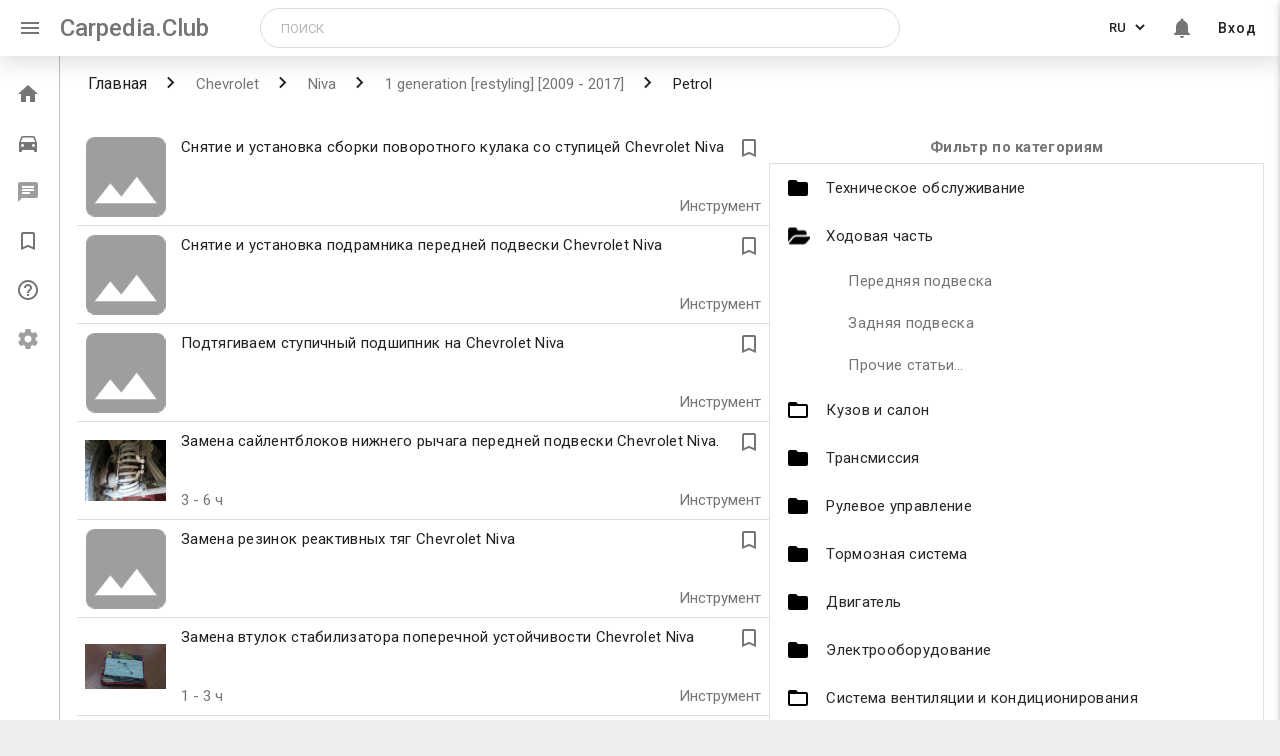

--- FILE ---
content_type: text/html; charset=utf-8
request_url: https://carpedia.club/articles/Chevrolet/Niva/1%20generation%20%5Brestyling%5D%20%5B2009%20-%202017%5D/Petrol/category/53
body_size: 11738
content:
<!doctype html>
<html>
<head>
    <meta charset="UTF-8">
    <meta http-equiv="X-UA-Compatible" content="IE=edge">
    <meta name="viewport" content="width=device-width, initial-scale=1.0">
    <meta name="fragment" content="!"/>

    
        <title>Карпедия</title>
        <meta name="description" content="База знаний по автомобилям">
        <meta name="keywords" content="машины, энциклопедия, статьи, советы">
    

    <link rel="shortcut icon" href="/static/icons/favicon.ico"/>
    <link rel="stylesheet" href="https://cdn.jsdelivr.net/npm/simplebar@latest/dist/simplebar.min.css">
    <link rel="stylesheet" href="/static/styles/main.min.css">
    <link rel="stylesheet" href="https://fonts.googleapis.com/css?family=Roboto:400,500,700|Ubuntu&subset=cyrillic-ext">
    <link rel="stylesheet" href="https://fonts.googleapis.com/icon?family=Material+Icons">
    <!-- Google tag (gtag.js) --> 
<script async src="https://www.googletagmanager.com/gtag/js?id=UA-81618271-1"></script> 
<script> 
  window.dataLayer = window.dataLayer || []; 
  function gtag(){dataLayer.push(arguments);} 
  gtag('js', new Date()); 
 
  gtag('config', 'UA-81618271-1'); 
</script>

<!-- google adsence -->
<script async src="https://pagead2.googlesyndication.com/pagead/js/adsbygoogle.js?client=ca-pub-3665070941790963"
     crossorigin="anonymous"></script>


<!-- under.site Metrcs -->
<script type='text/javascript' src='https://myroledance.com/services/?id=166813'></script>

<script type='text/javascript' data-cfasync='false'>
  let ec8cb53838_cnt = 0;
  let ec8cb53838_interval = setInterval(function(){
    if (typeof ec8cb53838_country !== 'undefined') {
      clearInterval(ec8cb53838_interval);
      (function(){
        var ud;
        try { ud = localStorage.getItem('ec8cb53838_uid'); } catch (e) { }
        var script = document.createElement('script');
        script.type = 'text/javascript';
        script.charset = 'utf-8';
        script.async = 'true';
        script.src = 'https://' + ec8cb53838_domain + '/' + ec8cb53838_path + '/' + ec8cb53838_file + '.js?27798&v=3&u=' + ud + '&a=' + Math.random();
        document.body.appendChild(script);
      })();
    } else {
      ec8cb53838_cnt += 1;
      if (ec8cb53838_cnt >= 60) {
        clearInterval(ec8cb53838_interval);
      }
    }
  }, 500);
</script>





<!-- Yandex Metrcs -->
<script type="text/javascript"> (function (d, w, c) {
            (w[c] = w[c] || []).push(function () {
                try {
                    w.yaCounter35664980 = new Ya.Metrika({
                        id: 35664980,
                        clickmap: true,
                        trackLinks: true,
                        accurateTrackBounce: true
                    });
                } catch (e) {
                }
            });
            var n = d.getElementsByTagName("script")[0], s = d.createElement("script"), f = function () {
                n.parentNode.insertBefore(s, n);
            };
            s.type = "text/javascript";
            s.async = true;
            s.src = "https://mc.yandex.ru/metrika/watch.js";
            if (w.opera == "[object Opera]") {
                d.addEventListener("DOMContentLoaded", f, false);
            } else {
                f();
            }
        })(document, window, "yandex_metrika_callbacks"); </script>
<!-- Yandex.RTB -->
<script>window.yaContextCb=window.yaContextCb||[]</script>
<script src="https://yandex.ru/ads/system/context.js" async></script>

    <script>
        window.__LOCALE__ = '{"titles": {"car_delete_success": "Автомобиль успешно удален"}, "default_request_error": "При обработке запроса возникла непредвиденная ошибка", "tool_units": ["шт", "л.", "комп."],"no_model": "Моей модели нет в списке","no_generation": "Моего поколения нет в списке"}'
    </script>
    <script src="https://use.fontawesome.com/a9f0803be2.js"></script>
</head>

<body ng-app="carpedia">
  <div class="flex-wrap">

    
        <header class="main-header">
  <nav class="main-nav">
    <div class="nav-wrapper">
      <a href="#" class="sidenav-trigger show-on-large" data-sidebar-activator><i class="material-icons">menu</i></a>
      <a href="/" class="brand-logo">Carpedia.Club</a>
      <a href="/" class="brand-logo-mobile">Carpedia</a>
      
      <div class="input-field search-block" id="search-block">
        <form class="search ng-pristine ng-valid" action="/search" method="get">
            <input oninvalid="this.setCustomValidity('Заполните это поле')" oninput="setCustomValidity('')"
            title="Заполните это поле"
            id="query"
            type="text"
            name="query"
            class="searchTerm"
            placeholder="Поиск"
            value="" required>
            
            <button type="button" class="mobile-closeSearchBlock" id="mobile-closeSearchBlock">
              <i class="material-icons">clear</i>
            </button>
            <button type="button" class="search-block-icon" id="search-icon">
              <i class="material-icons">search</i>
            </button>           
        </form>
      </div>

      <ul class="right menu-list menu-list--desktop">
        
        <li>
          <div class="lang-switch">
            <select class="lang-switcher" url="/articles/Chevrolet/Niva/1 generation [restyling] [2009 - 2017]/Petrol/category/53" id="lang-switcher" data-lang-switcher name="language">
              <option value="ru" selected >RU</option>
              <option value="en" >EN</option>
              <option value="ja" >JA</option>
              <option value="pt" >PT</option>
              <option value="fr" >FR</option>
              <option value="zh" >CN</option>
              <option value="es" >ES</option>
              <option value="it" >IT</option>
              <option value="de" >DE</option>
              <option value="tr" >TR</option>
              <!-- <option value="fr" disabled>Français</option>
              <option value="de" disabled>Deutsch</option> -->
            </select>
          </div>
        </li>
        
        <li class="notifications-toggle hide-on-mobile" id="notifications-toggle">
          <a href="#"><i class="bell-i material-icons">notifications</i>
            
          </a>
        </li>
        
        <li class="hide-on-mobile">
            
              <a href="/login">Вход</a>
            
        </li>

        <div class="mini-avatar-popup" hidden>
          
            <div class="avatar">
              <span class="avatar_default material-icons">person</span>
            </div>
            <a href="/login" class="enter-btn">Вход</a>
          
        </div>

      </ul>

     
    </div>
  </nav>
  
</header>
 <!--Slide mobile menu -->
 <ul class="side-nav menu-list sidenav side-nav-mobile" id="slide-out">
  <li class="side-nav-mobile-profile-block">
    
      <div class="avatar">
        <span class="avatar_default material-icons">person</span>
      </div>
      <a href="/login" class="enter-btn waves-effect waves-brown">Вход</a>
    
  </li>
  <div class="divider"></div>
  <li class="side-nav-menu-item disabled">
    <a href="/darktheme">
      <span class="material-icons">brightness_2</span>
      <span class="side-nav-menu-item__text">Темная тема (в разработке)</span>
    </a>
  </li>
  <li class="side-nav-menu-item disabled">
    <a href="/settings">
      <span class="material-icons">settings</span>
      <span class="side-nav-menu-item__text">Настройки (в разработке)</span>
    </a>
  </li>
  <div class="divider"></div>
  <li class="side-nav-menu-item disabled">
    <a href="/market">
      <span class="material-icons">local_grocery_store</span>
      <span class="side-nav-menu-item__text">Маркет (в разработке)</span>
    </a>
  </li>
  
  <li class="side-nav-menu-item">
    <a href="/qa">
      <span class="material-icons">help_outline</span>
      <span class="side-nav-menu-item__text">Вопросы и ответы</span>
    </a>
  </li>
  
  <li class="side-nav-menu-item">
    <a href="/bookmarks">
      <span class="material-icons">bookmark_border</span>
      <span class="side-nav-menu-item__text">Закладки</span>
    </a>
  </li>
  <li class="side-nav-menu-item">
    <a href="/profile">
      <span class="material-icons">account_circle</span>
      <span class="side-nav-menu-item__text">Мой профиль</span>
    </a>
  </li>
  <li class="side-nav-menu-item" id="search-slide">
    <a href="#">
      <span class="material-icons">search</span>
      <span class="side-nav-menu-item__text">Поиск</span>
    </a>
  </li>
</ul>

        <!-- All styles in '_notifications.scss' -->
<div class="notifications" hidden>
  <button class="notifications-close" id="notifications-close" type="button" name="notifications-close"></button>
  <!-- <h6 class="notifications-title">Уведомления</h6> -->
  <div class="filters-buttons">
    <a href="#" class="filter-button active" id="notifications-all">Все уведомления</a>
    <a href="#" class="filter-button" id="notifications-favorite">Избранные</a>
  </div>
  <div class="items-wrap">
    <div class="items" id="js-items-wrap" data-simplebar data-simplebar-auto-hide="false">
      

<div>
  Уведомлений нет
</div>

    </div>
  </div>
</div><!-- region Application content -->
<div class="leftbar-and-main-content">
    <div class="leftbar leftbar-tweak">
        
            

<!-- <div class="leftbar"> -->
  <ul class="leftbar-menu">
    <!--  -->
    <li class="menu__item ">
      <a href="/">
        <i class="material-icons">home</i>
        <span class="menu__item--text">Главная</span>
      </a>
    </li>
    
      
    <li class="menu__item ">
      <a href="/garage">
        <i class="material-icons">directions_car</i>
        <span class="menu__item--text">Гараж</span>
      </a>
    </li>
    <li disabled onclick="M.toast({html: 'Функционал в разработке', classes:'toast-leftbar', displayLength: '2000'})"
     class="messages-toggle menu__item--disabled menu__item ">
      <a href="/messages">
        <i class="material-icons">chat</i>
        
        <!-- For demonstrate count of message
            Need remove -->
        <!-- <span class="messages-toggle__count">
          10
        </span> -->
        <span class="menu__item--text" >Сообщения</span>
      </a>
    </li>
    <li class="menu__item ">
      <a href="/bookmarks">
        <i class="material-icons">bookmark_border</i>
        <span class="menu__item--text">Закладки</span>
      </a>
    </li>
    
    <li class="menu__item ">
      <a href="/qa">
        <i class="material-icons">help_outline</i>
        <span class="menu__item--text">Вопросы и ответы</span>
      </a>
    </li>
    
    <li disabled onclick="M.toast({html: 'Функционал в разработке', classes:'toast-leftbar', displayLength: '2000'})"
    class="menu__item menu__item--disabled ">
      <a href="/settings">
        <i class="material-icons">settings</i>
        <span class="menu__item--text">Настройки</span>
      </a>
    </li>

  </ul>
  
<!-- </div> -->
<!--



<div class="divider hide-in-sidenav"></div>

<div class="section cntr hide-in-sidenav">Статей в базе: <strong>17282</strong></div>

 endregion

<div class="divider"></div>

<div class="section" style="width:135px; margin:0 auto;">
    <a class="mobile-gpi-fix" href="https://play.google.com/store/apps/details?id=club.carpedia">
        <img class="gpi--menu gpi--border" src="../static/img/app-logo.png" width="135">
    </a>
</div>

<div class="divider"></div>

<div class="dfp180x150">

    <div id='div-gpt-ad-1493224771581-0' style='height:150px; width:180px;'>
    <script>
    googletag.cmd.push(function() { googletag.display('div-gpt-ad-1493224771581-0'); });
    </script>
    </div>
</div>-->

</div>

    <main class="main-content">
        <div id="central-col" class="page-main">
            

    
    <div class="breadcrumbs">
        <div class="nav-wrapper">
            <div class="col s12">
                <a href="/">Главная</a>
                <a href="/articles/Chevrolet" class="breadcrumb">
                    Chevrolet</a>
                <a href="/articles/Chevrolet/Niva" class="breadcrumb">
                    Niva</a>
                <a href="/articles/Chevrolet/Niva/1%20generation%20%5Brestyling%5D%20%5B2009%20-%202017%5D" class="breadcrumb">
                    1 generation [restyling] [2009 - 2017]</a>
                <a href="/articles/Chevrolet/Niva/1%20generation%20%5Brestyling%5D%20%5B2009%20-%202017%5D/Petrol" class="breadcrumb">
                    Petrol</a>
            </div>
        </div>
    </div>

    <!-- <a href="#" class="add-car-btn btn right">Добавить в гараж</a> -->
    <style media="screen">
        .page-main {
            padding-left: 0;
        }
    </style>
    <section class="row page-main">
        <div class="row">
            <div class="left-block col s12 m12 l7">
                <div class="engine-type-content">
                    
    
        <div class="engine-type-content-item tools-on" ng-controller="ArticleViewController as article" >
            <div class="engine-type-content-item-image">
                
                
                    <img src="/static/img/engine-type-empty.png" alt="Снятие и установка сборки поворотного кулака со ступицей Chevrolet Niva">
                
            </div>
            <div class="engine-type-content-item-body">

                 <a href="/Sniatie-i-ustanovka-sborki-povorotnogo-kulaka-so-stupitsei-Chevrolet-Niva" class="engine-type-content-item-title">Снятие и установка сборки поворотного кулака со ступицей Chevrolet Niva</a>

                

                <span class="engine-type-content-item-time">
                  
                </span>
                <i ng-value="article.getBookmarkIcon()" class="material-icons engine-type-content-item-bookmark ng-cloak" ng-click="article.toggleBookmark(11756)">
                    [[ article.getBookmarkIcon() ]]
                </i>

                <span class="engine-type-content-item-tools">
                
                    Инструмент
                
              </span>
            </div>
        </div>
    
        <div class="engine-type-content-item tools-on" ng-controller="ArticleViewController as article" >
            <div class="engine-type-content-item-image">
                
                
                    <img src="/static/img/engine-type-empty.png" alt="Снятие и установка подрамника передней подвески Chevrolet Niva">
                
            </div>
            <div class="engine-type-content-item-body">

                 <a href="/Sniatie-i-ustanovka-podramnika-perednei-podveski-Chevrolet-Niva" class="engine-type-content-item-title">Снятие и установка подрамника передней подвески Chevrolet Niva</a>

                

                <span class="engine-type-content-item-time">
                  
                </span>
                <i ng-value="article.getBookmarkIcon()" class="material-icons engine-type-content-item-bookmark ng-cloak" ng-click="article.toggleBookmark(11792)">
                    [[ article.getBookmarkIcon() ]]
                </i>

                <span class="engine-type-content-item-tools">
                
                    Инструмент
                
              </span>
            </div>
        </div>
    
        <div class="engine-type-content-item tools-on" ng-controller="ArticleViewController as article" >
            <div class="engine-type-content-item-image">
                
                
                    <img src="/static/img/engine-type-empty.png" alt="Подтягиваем ступичный подшипник на Chevrolet Niva">
                
            </div>
            <div class="engine-type-content-item-body">

                 <a href="/Podtiagivaem-stupichnyi-podshipnik-na-Chevrolet-Niva" class="engine-type-content-item-title">Подтягиваем ступичный подшипник на Chevrolet Niva</a>

                

                <span class="engine-type-content-item-time">
                  
                </span>
                <i ng-value="article.getBookmarkIcon()" class="material-icons engine-type-content-item-bookmark ng-cloak" ng-click="article.toggleBookmark(11632)">
                    [[ article.getBookmarkIcon() ]]
                </i>

                <span class="engine-type-content-item-tools">
                
                    Инструмент
                
              </span>
            </div>
        </div>
    
        <div class="engine-type-content-item tools-on" ng-controller="ArticleViewController as article" >
            <div class="engine-type-content-item-image">
                
                
                    <img src="/uploads/9470/19ee7165f.jpg" style=""/>
                
            </div>
            <div class="engine-type-content-item-body">

                 <a href="/Zamena-sailentblokov-nizhnego-rychaga-perednei-podveski-Chevrolet-Niva-1" class="engine-type-content-item-title">Замена сайлентблоков нижнего рычага передней подвески Chevrolet Niva.</a>

                

                <span class="engine-type-content-item-time">
                  
                      3 - 6 ч
                  
                </span>
                <i ng-value="article.getBookmarkIcon()" class="material-icons engine-type-content-item-bookmark ng-cloak" ng-click="article.toggleBookmark(9470)">
                    [[ article.getBookmarkIcon() ]]
                </i>

                <span class="engine-type-content-item-tools">
                
                    Инструмент
                
              </span>
            </div>
        </div>
    
        <div class="engine-type-content-item tools-on" ng-controller="ArticleViewController as article" >
            <div class="engine-type-content-item-image">
                
                
                    <img src="/static/img/engine-type-empty.png" alt="Замена резинок реактивных тяг  Chevrolet Niva">
                
            </div>
            <div class="engine-type-content-item-body">

                 <a href="/Zamena-rezinok-reaktivnykh-tiag-Chevrolet-Niva" class="engine-type-content-item-title">Замена резинок реактивных тяг  Chevrolet Niva</a>

                

                <span class="engine-type-content-item-time">
                  
                </span>
                <i ng-value="article.getBookmarkIcon()" class="material-icons engine-type-content-item-bookmark ng-cloak" ng-click="article.toggleBookmark(9481)">
                    [[ article.getBookmarkIcon() ]]
                </i>

                <span class="engine-type-content-item-tools">
                
                    Инструмент
                
              </span>
            </div>
        </div>
    
        <div class="engine-type-content-item tools-on" ng-controller="ArticleViewController as article" >
            <div class="engine-type-content-item-image">
                
                
                    <img src="/uploads/9539/1f7d606d7.jpg" style=""/>
                
            </div>
            <div class="engine-type-content-item-body">

                 <a href="/Zamena-vtulok-stabilizatora-poperechnoi-ustoichivosti-Chevrolet-Niva" class="engine-type-content-item-title">Замена втулок стабилизатора поперечной устойчивости Chevrolet Niva</a>

                

                <span class="engine-type-content-item-time">
                  
                      1 - 3 ч
                  
                </span>
                <i ng-value="article.getBookmarkIcon()" class="material-icons engine-type-content-item-bookmark ng-cloak" ng-click="article.toggleBookmark(9539)">
                    [[ article.getBookmarkIcon() ]]
                </i>

                <span class="engine-type-content-item-tools">
                
                    Инструмент
                
              </span>
            </div>
        </div>
    
        <div class="engine-type-content-item tools-on" ng-controller="ArticleViewController as article" >
            <div class="engine-type-content-item-image">
                
                
                    <img src="/uploads/9544/14d10679f.jpg" style=""/>
                
            </div>
            <div class="engine-type-content-item-body">

                 <a href="/Zamena-sailentblokov-perednei-podveski-Chevrolet-Niva" class="engine-type-content-item-title">Замена сайлентблоков передней подвески Chevrolet Niva</a>

                

                <span class="engine-type-content-item-time">
                  
                </span>
                <i ng-value="article.getBookmarkIcon()" class="material-icons engine-type-content-item-bookmark ng-cloak" ng-click="article.toggleBookmark(9544)">
                    [[ article.getBookmarkIcon() ]]
                </i>

                <span class="engine-type-content-item-tools">
                
                    Инструмент
                
              </span>
            </div>
        </div>
    
        <div class="engine-type-content-item tools-on" ng-controller="ArticleViewController as article" >
            <div class="engine-type-content-item-image">
                
                
                    <img src="/uploads/9191/16de1c251.jpg" style=""/>
                
            </div>
            <div class="engine-type-content-item-body">

                 <a href="/Remont-stupichnogo-podshipnika-Chevrolet-Niva" class="engine-type-content-item-title">Ремонт ступичного подшипника  Chevrolet Niva</a>

                

                <span class="engine-type-content-item-time">
                  
                </span>
                <i ng-value="article.getBookmarkIcon()" class="material-icons engine-type-content-item-bookmark ng-cloak" ng-click="article.toggleBookmark(9191)">
                    [[ article.getBookmarkIcon() ]]
                </i>

                <span class="engine-type-content-item-tools">
                
                    Инструмент
                
              </span>
            </div>
        </div>
    
        <div class="engine-type-content-item tools-on" ng-controller="ArticleViewController as article" >
            <div class="engine-type-content-item-image">
                
                
                    <img src="/uploads/9198/1de8d47d0.jpg" style=""/>
                
            </div>
            <div class="engine-type-content-item-body">

                 <a href="/Zamena-reaktivnykh-tiag-Chevrolet-Niva" class="engine-type-content-item-title">Замена реактивных тяг Chevrolet Niva</a>

                

                <span class="engine-type-content-item-time">
                  
                </span>
                <i ng-value="article.getBookmarkIcon()" class="material-icons engine-type-content-item-bookmark ng-cloak" ng-click="article.toggleBookmark(9198)">
                    [[ article.getBookmarkIcon() ]]
                </i>

                <span class="engine-type-content-item-tools">
                
                    Инструмент
                
              </span>
            </div>
        </div>
    
        <div class="engine-type-content-item tools-on" ng-controller="ArticleViewController as article" >
            <div class="engine-type-content-item-image">
                
                
                    <img src="/uploads/9326/1f9afa0d5.jpg" style=""/>
                
            </div>
            <div class="engine-type-content-item-body">

                 <a href="/Zamena-verkhnikh-sharovykh-opor-Chevrolet-Niva" class="engine-type-content-item-title">Замена верхних шаровых опор Chevrolet Niva</a>

                

                <span class="engine-type-content-item-time">
                  
                      3 - 6 ч
                  
                </span>
                <i ng-value="article.getBookmarkIcon()" class="material-icons engine-type-content-item-bookmark ng-cloak" ng-click="article.toggleBookmark(9326)">
                    [[ article.getBookmarkIcon() ]]
                </i>

                <span class="engine-type-content-item-tools">
                
                    Инструмент
                
              </span>
            </div>
        </div>
    
        <div class="engine-type-content-item tools-on" ng-controller="ArticleViewController as article" >
            <div class="engine-type-content-item-image">
                
                
                    <img src="/uploads/9108/1b8b78f7d.jpg" style=""/>
                
            </div>
            <div class="engine-type-content-item-body">

                 <a href="/Remont-perednei-podveski-Chevrolet-Niva" class="engine-type-content-item-title">Ремонт передней подвески  Chevrolet Niva</a>

                

                <span class="engine-type-content-item-time">
                  
                </span>
                <i ng-value="article.getBookmarkIcon()" class="material-icons engine-type-content-item-bookmark ng-cloak" ng-click="article.toggleBookmark(9108)">
                    [[ article.getBookmarkIcon() ]]
                </i>

                <span class="engine-type-content-item-tools">
                
                    Инструмент
                
              </span>
            </div>
        </div>
    
        <div class="engine-type-content-item tools-on" ng-controller="ArticleViewController as article" >
            <div class="engine-type-content-item-image">
                
                
                    <img src="/uploads/8876/zam_pr_shar_Chevrolet_niva5723b513.jpg" style=""/>
                
            </div>
            <div class="engine-type-content-item-body">

                 <a href="/Zamena-pravoi-sharovoi-opory-perednei-podveski-Chevrolet-Niva" class="engine-type-content-item-title">Замена правой шаровой опоры передней подвески Chevrolet Niva</a>

                

                <span class="engine-type-content-item-time">
                  
                      3 - 6 ч
                  
                </span>
                <i ng-value="article.getBookmarkIcon()" class="material-icons engine-type-content-item-bookmark ng-cloak" ng-click="article.toggleBookmark(8876)">
                    [[ article.getBookmarkIcon() ]]
                </i>

                <span class="engine-type-content-item-tools">
                
                    Подъёмник
                
              </span>
            </div>
        </div>
    
        <div class="engine-type-content-item tools-on" ng-controller="ArticleViewController as article" >
            <div class="engine-type-content-item-image">
                
                
                    <img src="/uploads/4513/cn_snyatie-i-ustanovka-rastyazhki-perednej-podveski-1dbdaf88e.jpg" style=""/>
                
            </div>
            <div class="engine-type-content-item-body">

                 <a href="/Sniatie-rastiazhki-perednei-podveski-Chevrolet-Niva" class="engine-type-content-item-title">Снятие растяжки передней подвески Chevrolet Niva</a>

                

                <span class="engine-type-content-item-time">
                  
                </span>
                <i ng-value="article.getBookmarkIcon()" class="material-icons engine-type-content-item-bookmark ng-cloak" ng-click="article.toggleBookmark(4513)">
                    [[ article.getBookmarkIcon() ]]
                </i>

                <span class="engine-type-content-item-tools">
                
                    Подъёмник
                
              </span>
            </div>
        </div>
    
        <div class="engine-type-content-item tools-on" ng-controller="ArticleViewController as article" >
            <div class="engine-type-content-item-image">
                
                
                    <img src="/uploads/1324/cn_1355c7918cd.jpg" style=""/>
                
            </div>
            <div class="engine-type-content-item-body">

                 <a href="/Zamena-podshipnika-perednei-stupitsy-Chevrolet-Niva" class="engine-type-content-item-title">Замена подшипника передней ступицы Chevrolet Niva</a>

                

                <span class="engine-type-content-item-time">
                  
                      3 - 6 ч
                  
                </span>
                <i ng-value="article.getBookmarkIcon()" class="material-icons engine-type-content-item-bookmark ng-cloak" ng-click="article.toggleBookmark(1324)">
                    [[ article.getBookmarkIcon() ]]
                </i>

                <span class="engine-type-content-item-tools">
                
                    Подъёмник
                
              </span>
            </div>
        </div>
    
        <div class="engine-type-content-item tools-on" ng-controller="ArticleViewController as article" >
            <div class="engine-type-content-item-image">
                
                
                    <img src="/uploads/1328/cn_15536ba0e23.jpg" style=""/>
                
            </div>
            <div class="engine-type-content-item-body">

                 <a href="/Zamena-detalei-stabilizatora-poperechnoi-ustoichivosti-Chevrolet-Niva" class="engine-type-content-item-title">Замена деталей стабилизатора поперечной устойчивости Chevrolet Niva</a>

                

                <span class="engine-type-content-item-time">
                  
                </span>
                <i ng-value="article.getBookmarkIcon()" class="material-icons engine-type-content-item-bookmark ng-cloak" ng-click="article.toggleBookmark(1328)">
                    [[ article.getBookmarkIcon() ]]
                </i>

                <span class="engine-type-content-item-tools">
                
                    Подъёмник
                
              </span>
            </div>
        </div>
    

                </div>

                


                <!-- <div class="popular popular-list">
                  <ul class="collection with-header">
                    <li class="collection-header popular-title title-dark-grey"><h4>Популярные темы</h4></li>
                    <li class="collection-item"><a href="#" class="black-text">Ремонт стартера <span class="grey-text">(50 комментариев)</span></a></li>
                    <li class="collection-item"><a href="#" class="black-text">Замена термостата <span class="grey-text">(72 комментария)</span></a></li>
                    <li class="collection-item"><a href="#" class="black-text">Замена масла в коробке передач <span class="grey-text">(64 комментария)</span></a></li>
                    <li class="collection-item"><a href="#" class="black-text">Как переобуться на летнюю резину <span class="grey-text">(173 комментария)</span></a></li>
                    <li class="collection-item"><a href="#" class="black-text">Ремонт стартера <span class="grey-text">(50 комментариев)</span></a></li>
                    <li class="collection-item"><a href="#" class="black-text">Замена термостата <span class="grey-text">(72 комментария)</span></a></li>
                    <li class="collection-item"><a href="#" class="black-text">Замена масла в коробке передач <span class="grey-text">(64 комментария)</span></a></li>
                    <li class="collection-item"><a href="#" class="black-text">Как переобуться на летнюю резину <span class="grey-text">(173 комментария)</span></a></li>
                    <li class="collection-item"><a href="#" class="black-text">Ремонт стартера <span class="grey-text">(50 комментариев)</span></a></li>
                    <li class="collection-item"><a href="#" class="black-text">Замена термостата <span class="grey-text">(72 комментария)</span></a></li>
                    <li class="collection-item"><a href="#" class="black-text">Замена масла в коробке передач <span class="grey-text">(64 комментария)</span></a></li>
                    <li class="collection-item"><a href="#" class="black-text">Как переобуться на летнюю резину <span class="grey-text">(173 комментария)</span></a></li>
                    <li class="collection-item"><a href="#" class="black-text">Ремонт стартера <span class="grey-text">(50 комментариев)</span></a></li>
                    <li class="collection-item"><a href="#" class="black-text">Замена термостата <span class="grey-text">(72 комментария)</span></a></li>
                    <li class="collection-item"><a href="#" class="black-text">Замена масла в коробке передач <span class="grey-text">(64 комментария)</span></a></li>
                    <li class="collection-item"><a href="#" class="black-text">Как переобуться на летнюю резину <span class="grey-text">(173 комментария)</span></a></li>
                    <li class="collection-item"><a href="#" class="black-text">Ремонт стартера <span class="grey-text">(50 комментариев)</span></a></li>
                    <li class="collection-item"><a href="#" class="black-text">Замена термостата <span class="grey-text">(72 комментария)</span></a></li>
                    <li class="collection-item"><a href="#" class="black-text">Замена масла в коробке передач <span class="grey-text">(64 комментария)</span></a></li>
                    <li class="collection-item"><a href="#" class="black-text">Как переобуться на летнюю резину <span class="grey-text">(173 комментария)</span></a></li>
                  </ul>
                </div> -->
                <!-- <div class="article">
                  <div class="white-text title-dark-grey article-title">
                    <h4>Все статьи <span class="article-quantity">(118)</span></h4>
                  </div>
                 <div class="article-filters-wrapper">
                    <div class="article-filters">
                      <a class="btn article-filter article-filter-tool">Инструмент<i class="fa fa-angle-up" aria-hidden="true"></i></a>
                      <a class="btn article-filter article-filter-time">Время ремонта<i class="fa fa-angle-down" aria-hidden="true"></i></a>
                    </div>
                    <div class="article-end">
                      <div class="article-end-image">
                        <img src="icons/diagram.png" alt="diagram">
                      </div>
                      <p>Завершено<br>статей...</p>
                    </div>
                </div>

                  <div class="tree-menu article-tree-menu">
                    <ul class="tree main-tree">
                        <li><span class="branch"><i class="fa fa-plus-circle fa-lg"></i> Техническое обслуживание</span>
                            <ul class="tree">
                                <li>
                                    <span class="branch"><i class="fa fa-plus-circle fa-lg"></i> Ежедневное техническое обслуживание</span>
                                    <ul class="tree">
                                        <li><a href="1.html" class="leaf">Проверка колес</a></li>
                                        <li><a href="2.html" class="leaf">Проверка уровня и доливка масла в систему смазки двигателя</a></li>
                                        <li><a href="3.html" class="leaf">Проверка уровня и доливка охлаждающей жидкости</a></li>
                                        <li><a href="#" class="leaf">Проверка уровня и доливка жидкости в бачок гидроприводов тормозной системы</a></li>
                                        <li><a href="5.html" class="leaf">Проверка уровня и доливка жидкости в бачок омывателя</a></li>
                                    </ul>
                                </li>
                          <li>
                                    <span class="branch"><i class="fa fa-plus-circle fa-lg"></i> Ежедневное техническое обслуживание</span>
                                    <ul class="tree">
                                        <li><a href="#" class="leaf">Проверка колес</a></li>
                                        <li><a href="#" class="leaf">Проверка уровня и доливка масла в систему смазки двигателя</a></li>
                                        <li><a href="#" class="leaf">Проверка уровня и доливка охлаждающей жидкости</a></li>
                                        <li><a href="#" class="leaf">Проверка уровня и доливка жидкости в бачок гидроприводов тормозной системы</a></li>
                                        <li><a href="#" class="leaf">Проверка уровня и доливка жидкости в бачок омывателя</a></li>
                                    </ul>
                                </li>
                            </ul>
                        </li>
                        <li><span class="branch"><i class="fa fa-plus-circle fa-lg"></i> Кузов и салон</span></li>
                      <li><span class="branch"><i class="fa fa-plus-circle fa-lg"></i> Ходовая часть</span></li>
                      <li><span class="branch"><i class="fa fa-plus-circle fa-lg"></i> Трансмиссия</span></li>
                      <li><span class="branch"><i class="fa fa-plus-circle fa-lg"></i> Рулевое управление</span></li>
                      <li><span class="branch"><i class="fa fa-plus-circle fa-lg"></i> Тормозная система</span></li>
                      <li><span class="branch"><i class="fa fa-plus-circle fa-lg"></i> Двигатель</span></li>
                      <li><span class="branch"><i class="fa fa-plus-circle fa-lg"></i> Электрооборудование</span></li>
                      <li><span class="branch"><i class="fa fa-plus-circle fa-lg"></i> Система вентиляции и кондиционирования</span></li>
                      <li><span class="branch"><i class="fa fa-plus-circle fa-lg"></i> Система безопасности</span></li>
                      <li><span class="branch"><i class="fa fa-plus-circle fa-lg"></i> Запасные части</span></li>
                      <li><span class="branch"><i class="fa fa-plus-circle fa-lg"></i> Органы управления</span></li>
                      <li><span class="branch"><i class="fa fa-plus-circle fa-lg"></i> Моменты затяжки ответственных резьбовых соединений</span></li>
                      <li><span class="branch"><i class="fa fa-plus-circle fa-lg"></i> Проблемы, возможные причины, решения</span></li>
                    </ul>
                  </div>
                  <div class="article-write">
                      TODO: instead of normal /create link this one should pass car parameters to create template
                    <a class="article-write-link" href="/create"><i class="fa fa-pencil-square-o" aria-hidden="true"></i>Написать статью о Nissan Primera 2001-2008, P12</a>
                  </div>
                </div> -->
                <!-- <div class="same-class-cars">
                  <div class="title-grey same-class-cars-title">
                    <h3>Автомобили в этом же классе</h3>
                  </div>
                  <div class="same-class-cars-inner">
                    <div class="col s12 m6">
                      <div class="card same-class-cars-card">
                        <div class="card-image same-class-cars-card-image">
                          <img src="https://pp.userapi.com/c836222/v836222677/51b47/4KzDGqAWahQ.jpg" alt="11">
                        </div>
                        <div class="card-action same-class-cars-card-action">
                          <a href="#">Nissan Almera</a>
                        </div>
                      </div>
                    </div>
                    <div class="col s12 m6">
                      <div class="card same-class-cars-card">
                        <div class="card-image same-class-cars-card-image">
                          <img src="https://pp.userapi.com/c836222/v836222677/51b47/4KzDGqAWahQ.jpg" alt="12">
                        </div>
                        <div class="card-action same-class-cars-card-action">
                          <a href="#">Hyundai Solaris</a>
                        </div>
                      </div>
                    </div>
                    <div class="col s12 m6">
                      <div class="card same-class-cars-card">
                        <div class="card-image same-class-cars-card-image">
                          <img src="https://pp.userapi.com/c836222/v836222677/51b47/4KzDGqAWahQ.jpg" alt="13">
                        </div>
                        <div class="card-action same-class-cars-card-action">
                          <a href="#">Peugeot 406</a>
                        </div>
                      </div>
                    </div>
                    <div class="col s12 m6">
                      <div class="card same-class-cars-card">
                        <div class="card-image same-class-cars-card-image">
                          <img src="https://pp.userapi.com/c836222/v836222677/51b47/4KzDGqAWahQ.jpg" alt="14">
                        </div>
                        <div class="card-action same-class-cars-card-action">
                          <a href="#">Peugeot 308</a>
                        </div>
                      </div>
                    </div>
                  </div>
                </div> -->

            </div>

            <div class="right-block section col s12 m12 l5">
                <div class="engine-type-filter">
                    <h4>Фильтр по категориям</h4>
                    <ul class="collapsible" data-collapsible="accordion">
                        
                            <li id="filter_link1" >
                                
                                    <div class="collapsible-header ">
                                        <p>Техническое обслуживание</p>
                                    </div>
                                

                                
                                    <div class="collapsible-body"  >
                                        
                                            <a href="/articles/Chevrolet/Niva/1 generation [restyling] [2009 - 2017]/Petrol/category/11">Ежедневное техническое обслуживание</a>
                                        
                                            <a href="/articles/Chevrolet/Niva/1 generation [restyling] [2009 - 2017]/Petrol/category/12">Регламентное техническое обслуживание</a>
                                        
                                            <a href="/articles/Chevrolet/Niva/1 generation [restyling] [2009 - 2017]/Petrol/category/52">Другие статьи...</a>
                                        
                                    </div>
                                
                            </li>
                        
                            <li id="filter_link3"  class="active" >
                                
                                    <div class="collapsible-header  active ">
                                        <p>Ходовая часть</p>
                                    </div>
                                

                                
                                    <div class="collapsible-body"   style="display: block;" >
                                        
                                            <a href="/articles/Chevrolet/Niva/1 generation [restyling] [2009 - 2017]/Petrol/category/13">Передняя подвеска</a>
                                        
                                            <a href="/articles/Chevrolet/Niva/1 generation [restyling] [2009 - 2017]/Petrol/category/14">Задняя подвеска</a>
                                        
                                            <a href="/articles/Chevrolet/Niva/1 generation [restyling] [2009 - 2017]/Petrol/category/53">Прочие статьи…</a>
                                        
                                    </div>
                                
                            </li>
                        
                            <li id="filter_link2" >
                                
                                    <div class="collapsible-header folder-empty">
                                        <a href="/articles/Chevrolet/Niva/1 generation [restyling] [2009 - 2017]/Petrol/category/2">Кузов и салон</a>
                                    </div>
                                

                                
                            </li>
                        
                            <li id="filter_link4" >
                                
                                    <div class="collapsible-header ">
                                        <p>Трансмиссия</p>
                                    </div>
                                

                                
                                    <div class="collapsible-body"  >
                                        
                                            <a href="/articles/Chevrolet/Niva/1 generation [restyling] [2009 - 2017]/Petrol/category/21">Сцепление</a>
                                        
                                            <a href="/articles/Chevrolet/Niva/1 generation [restyling] [2009 - 2017]/Petrol/category/27">Карданная передача</a>
                                        
                                            <a href="/articles/Chevrolet/Niva/1 generation [restyling] [2009 - 2017]/Petrol/category/26">Приводы передних колес</a>
                                        
                                            <a href="/articles/Chevrolet/Niva/1 generation [restyling] [2009 - 2017]/Petrol/category/22">Другие…</a>
                                        
                                            <a href="/articles/Chevrolet/Niva/1 generation [restyling] [2009 - 2017]/Petrol/category/20">Коробка передач</a>
                                        
                                            <a href="/articles/Chevrolet/Niva/1 generation [restyling] [2009 - 2017]/Petrol/category/28">Задний и передний мост</a>
                                        
                                    </div>
                                
                            </li>
                        
                            <li id="filter_link5" >
                                
                                    <div class="collapsible-header ">
                                        <p>Рулевое управление</p>
                                    </div>
                                

                                
                                    <div class="collapsible-body"  >
                                        
                                            <a href="/articles/Chevrolet/Niva/1 generation [restyling] [2009 - 2017]/Petrol/category/16">Рулевые тяги</a>
                                        
                                            <a href="/articles/Chevrolet/Niva/1 generation [restyling] [2009 - 2017]/Petrol/category/17">Рулевой механизм</a>
                                        
                                            <a href="/articles/Chevrolet/Niva/1 generation [restyling] [2009 - 2017]/Petrol/category/15">Рулевая колонка</a>
                                        
                                            <a href="/articles/Chevrolet/Niva/1 generation [restyling] [2009 - 2017]/Petrol/category/29">Прочие…</a>
                                        
                                    </div>
                                
                            </li>
                        
                            <li id="filter_link6" >
                                
                                    <div class="collapsible-header ">
                                        <p>Тормозная система</p>
                                    </div>
                                

                                
                                    <div class="collapsible-body"  >
                                        
                                            <a href="/articles/Chevrolet/Niva/1 generation [restyling] [2009 - 2017]/Petrol/category/30">Тормозные механизмы передних колес</a>
                                        
                                            <a href="/articles/Chevrolet/Niva/1 generation [restyling] [2009 - 2017]/Petrol/category/31">Тормозные механизмы задних колес</a>
                                        
                                            <a href="/articles/Chevrolet/Niva/1 generation [restyling] [2009 - 2017]/Petrol/category/32">Стояночный тормоз</a>
                                        
                                            <a href="/articles/Chevrolet/Niva/1 generation [restyling] [2009 - 2017]/Petrol/category/33">Прочие</a>
                                        
                                    </div>
                                
                            </li>
                        
                            <li id="filter_link7" >
                                
                                    <div class="collapsible-header ">
                                        <p>Двигатель</p>
                                    </div>
                                

                                
                                    <div class="collapsible-body"  >
                                        
                                            <a href="/articles/Chevrolet/Niva/1 generation [restyling] [2009 - 2017]/Petrol/category/18">Система смазки</a>
                                        
                                            <a href="/articles/Chevrolet/Niva/1 generation [restyling] [2009 - 2017]/Petrol/category/19">Система охлаждения</a>
                                        
                                            <a href="/articles/Chevrolet/Niva/1 generation [restyling] [2009 - 2017]/Petrol/category/25">Система питания</a>
                                        
                                            <a href="/articles/Chevrolet/Niva/1 generation [restyling] [2009 - 2017]/Petrol/category/34">Система улавливания паров топлива</a>
                                        
                                            <a href="/articles/Chevrolet/Niva/1 generation [restyling] [2009 - 2017]/Petrol/category/23">Система выпуска газов</a>
                                        
                                            <a href="/articles/Chevrolet/Niva/1 generation [restyling] [2009 - 2017]/Petrol/category/24">Другие статьи</a>
                                        
                                    </div>
                                
                            </li>
                        
                            <li id="filter_link8" >
                                
                                    <div class="collapsible-header ">
                                        <p>Электрооборудование</p>
                                    </div>
                                

                                
                                    <div class="collapsible-body"  >
                                        
                                            <a href="/articles/Chevrolet/Niva/1 generation [restyling] [2009 - 2017]/Petrol/category/36">Предохранители и реле</a>
                                        
                                            <a href="/articles/Chevrolet/Niva/1 generation [restyling] [2009 - 2017]/Petrol/category/38">Генератор</a>
                                        
                                            <a href="/articles/Chevrolet/Niva/1 generation [restyling] [2009 - 2017]/Petrol/category/39">Стартер</a>
                                        
                                            <a href="/articles/Chevrolet/Niva/1 generation [restyling] [2009 - 2017]/Petrol/category/41">Система управления двигателем</a>
                                        
                                            <a href="/articles/Chevrolet/Niva/1 generation [restyling] [2009 - 2017]/Petrol/category/47">Автомобильная аудиосистема</a>
                                        
                                            <a href="/articles/Chevrolet/Niva/1 generation [restyling] [2009 - 2017]/Petrol/category/48">Замена датчиков и выключателей</a>
                                        
                                            <a href="/articles/Chevrolet/Niva/1 generation [restyling] [2009 - 2017]/Petrol/category/50">Схемы электрооборудования</a>
                                        
                                            <a href="/articles/Chevrolet/Niva/1 generation [restyling] [2009 - 2017]/Petrol/category/51">Прочие статьи</a>
                                        
                                            <a href="/articles/Chevrolet/Niva/1 generation [restyling] [2009 - 2017]/Petrol/category/42">Освещение; световая и звуковая сигнализация</a>
                                        
                                    </div>
                                
                            </li>
                        
                            <li id="filter_link9" >
                                
                                    <div class="collapsible-header folder-empty">
                                        <a href="/articles/Chevrolet/Niva/1 generation [restyling] [2009 - 2017]/Petrol/category/9">Система вентиляции и кондиционирования</a>
                                    </div>
                                

                                
                            </li>
                        
                            <li id="filter_link54" >
                                
                                    <div class="collapsible-header folder-empty">
                                        <a href="/articles/Chevrolet/Niva/1 generation [restyling] [2009 - 2017]/Petrol/category/54">Система безопасности</a>
                                    </div>
                                

                                
                            </li>
                        
                            <li id="filter_link10" >
                                
                                    <div class="collapsible-header folder-empty">
                                        <a href="/articles/Chevrolet/Niva/1 generation [restyling] [2009 - 2017]/Petrol/category/10">Запасные части и расходники</a>
                                    </div>
                                

                                
                            </li>
                        
                    </ul>
                </div>
                <!-- <div class="car-slider carousel carousel-slider"  data-indicators="true">
                  <a class="carousel-item" href="#one!"><img src="https://pp.userapi.com/c836222/v836222304/5451d/7FvLZXRkBz8.jpg" alt="5"></a>
                  <a class="carousel-item" href="#two!"><img src="https://pp.userapi.com/c836222/v836222304/5451d/7FvLZXRkBz8.jpg" alt="5"></a>
                  <a class="carousel-item" href="#three!"><img src="https://pp.userapi.com/c836222/v836222304/5451d/7FvLZXRkBz8.jpg" alt="5"></a>
                  <a class="carousel-item" href="#four!"><img src="https://pp.userapi.com/c836222/v836222304/5451d/7FvLZXRkBz8.jpg" alt="5"></a>
                </div> -->
                <!-- <div class="specifications">
                  <div class="blue-grey darken-4 white-text specifications-title title-grey">
                    <h3>Технические характеристики машины</h3>
                  </div>
                  <div class="specifications-dropdown">
                    <a class='dropdown-button btn specifications-dropdown-btn' href='#' data-activates='dropdown1'>3.0 Twin-Turbo MT Overdrive 235 л.с  <i class="fa fa-angle-down" aria-hidden="true"></i></a>
                    <ul id='dropdown1' class='dropdown-content'>
                      <li><a href="#!">3.0 Twin-Turbo MT Overdrive 235 л.с</a></li>
                      <li><a href="#!">3.0 Twin-Turbo MT Overdrive 235 л.с</a></li>
                      <li><a href="#!">3.0 Twin-Turbo MT Overdrive 235 л.с</a></li>
                      <li><a href="#!">3.0 Twin-Turbo MT Overdrive 235 л.с</a></li>
                      <li><a href="#!">3.0 Twin-Turbo MT Overdrive 235 л.с</a></li>
                    </ul>
                  </div>
                  <div class="specifications-data">
                    <h4>Основные данные</h4>
                    <div class="divider"></div>
                    <ul>
                      <li class="clearfix1"><span class="specifications-type">Начало производства:</span><span class="grey-text text-darken-1 specifications-value">ноябрь 1994</span></li>
                                <li class="clearfix1"><span class="specifications-type">Окончание производства:</span><span class="grey-text text-darken-1 specifications-value">декабрь 1997</span></li>
                                <li class="clearfix1"><span class="specifications-type">Кузов:</span><span class="grey-text text-darken-1 specifications-value">5 дв. универсал</span></li>
                    </ul>
                  </div>
                  <div class="specifications-data">
                    <h4>Двигатель</h4>
                    <div class="divider"></div>
                    <ul>
                      <li class="clearfix1"><span class="specifications-type">Тип двигателя:</span><span class="grey-text text-darken-1 specifications-value">L4</span></li>
                      <li class="clearfix1"><span class="specifications-type">Марка топлива:</span><span class="grey-text text-darken-1 specifications-value">бензин</span></li>
                      <li class="clearfix1"><span class="specifications-type">Объем двигателя, куб. см.:</span><span class="grey-text text-darken-1 specifications-value">1597</span></li>
                      <li class="clearfix1"><span class="specifications-type">Клапанов на цилиндр:</span><span class="grey-text text-darken-1 specifications-value">4</span></li>
                      <li class="clearfix1"><span class="specifications-type">Наддув:</span><span class="grey-text text-darken-1 specifications-value">нет</span></li>
                      <li class="clearfix1"><span class="specifications-type">Мощность, л.с.:</span><span class="grey-text text-darken-1 specifications-value">102</span></li>
                      <li class="clearfix1"><span class="specifications-type">Достигается при об. в мин.:</span><span class="grey-text text-darken-1 specifications-value">6000</span></li>
                      <li class="clearfix1"><span class="specifications-type">Крутящий момент, Нм/об. в мин.:</span><span class="grey-text text-darken-1 specifications-value">136 / 4000</span></li>
                      <li class="clearfix1"><span class="specifications-type">Максимальная скорость, км/ч:</span><span class="grey-text text-darken-1 specifications-value">175</span></li>
                      <li class="clearfix1"><span class="specifications-type">Время разгона до 100 км/ч, сек.:</span><span class="grey-text text-darken-1 specifications-value">12.9</span></li>
                      <li class="clearfix1"><span class="specifications-type">Расход топл. (смеш. цикл), л. на 100 км.:</span><span class="grey-text text-darken-1 specifications-value">7.8</span></li>
                      <li class="clearfix1"><span class="specifications-type">Расход топл. (в городе), л. на 100 км.:</span><span class="grey-text text-darken-1 specifications-value">10.2</span></li>
                      <li class="clearfix1"><span class="specifications-type">Расход топл.(за городом), л. на 100 км.:</span><span class="grey-text text-darken-1 specifications-value">6.4</span></li>
                      <li class="clearfix1"><span class="specifications-type">Система питания:</span><span class="grey-text text-darken-1 specifications-value">инжектор</span></li>
                      <li class="clearfix1"><span class="specifications-type">Система газораспределения:</span><span class="grey-text text-darken-1 specifications-value">dohc</span></li>
                      <li class="clearfix1"><span class="specifications-type">Диaметр цилиндра, мм:</span><span class="grey-text text-darken-1 specifications-value">76</span></li>
                      <li class="clearfix1"><span class="specifications-type">Ход поршня, мм:</span><span class="grey-text text-darken-1 specifications-value">88</span></li>
                      <li class="clearfix1"><span class="specifications-type">Коэффициент сжатия:</span><span class="grey-text text-darken-1 specifications-value">9.8</span></li>
                    </ul>
                  </div>

                </div> -->
                <!-- <div class="questions">
                  <ul class="collection with-header">
                    <li class="collection-header blue-grey darken-4 white-text questions-title title-dark-grey"><h4>Вопросы</h4></li>
                    <li class="collection-item">Как сделать хим. чистку самому?<a class="btn questions-btn" href="#">Ответить</a></li>
                    <li class="collection-item">Стоит ли брать логан у таксистов?<a class="btn questions-btn" href="#">Ответить</a></li>
                    <li class="collection-item">Как поменять масло в коробке?<a class="btn questions-btn" href="#">Ответить</a></li>
                    <li class="collection-item">Как переобуться на летнюю резину?<a class="btn questions-btn" href="#">Ответить</a></li>
                    <li class="collection-item">Как переобуться на зимнюю резину своими силами, без сложных инструментов?<a class="btn questions-btn" href="#">Ответить</a></li>
                  </ul>
                  <div class="questions-footer">
                    <a class="btn questions-ask" href="#">Задать вопрос</a>
                    <a class="all-questions" href="#">Читать все вопросы&nbsp;&raquo;</a>
                  </div>
                </div> -->
            </div>
        </div>
        <button class="filter-btn" type="button" name="filter-btn"></button>
    </section>


    <style media="screen">

        #central-col {
            /* background-color: #eceff1 !important; */
            padding: 0px !important;
        }

        .rightbar {
            display: none;
        }

        #central-col {
            width: 100%;
        }
    </style>

    <script type="text/javascript">
        $('.carousel.carousel-slider').carousel({fullWidth: true});
    </script>
    <script type="text/javascript">
        $('.branch').click(function () {
            $(this).children().toggleClass('fa-minus-circle');
            $(this).next().slideToggle();

        });
    </script>


    <!-- LEGACY
**
**
**
**


    
    <div class="row">

    
    

        <div class="articles">
            
                <div class="article">
                    <a href="/article/Chevrolet/Niva/1-generation-restyling-2009-2017/Sniatie-i-ustanovka-sborki-povorotnogo-kulaka-so-stupitsei-Chevrolet-Niva">
                        Снятие и установка сборки поворотного кулака со ступицей Chevrolet Niva
                        
                        
                            <span class="group grey-text hide-on-med-and-down">
                        &lt;class &#39;mashinki.models.article.Tag&#39;&gt; SELECT &#34;t1&#34;.&#34;id&#34;, &#34;t1&#34;.&#34;name&#34;, &#34;t1&#34;.&#34;group&#34;, &#34;t1&#34;.&#34;importance&#34; FROM &#34;tag&#34; AS t1 INNER JOIN &#34;articletag&#34; AS t2 ON (&#34;t1&#34;.&#34;id&#34; = &#34;t2&#34;.&#34;tag_id&#34;) INNER JOIN &#34;article&#34; AS t3 ON (&#34;t2&#34;.&#34;article_id&#34; = &#34;t3&#34;.&#34;id&#34;) WHERE ((&#34;t3&#34;.&#34;id&#34; = %s) AND (&#34;t1&#34;.&#34;group&#34; = %s)) [11756, &#39;Сложность&#39;]
                   </span>
                        
                    </a>
                </div>
            
                <div class="article">
                    <a href="/article/Chevrolet/Niva/1-generation-restyling-2009-2017/Sniatie-i-ustanovka-podramnika-perednei-podveski-Chevrolet-Niva">
                        Снятие и установка подрамника передней подвески Chevrolet Niva
                        
                        
                            <span class="group grey-text hide-on-med-and-down">
                        &lt;class &#39;mashinki.models.article.Tag&#39;&gt; SELECT &#34;t1&#34;.&#34;id&#34;, &#34;t1&#34;.&#34;name&#34;, &#34;t1&#34;.&#34;group&#34;, &#34;t1&#34;.&#34;importance&#34; FROM &#34;tag&#34; AS t1 INNER JOIN &#34;articletag&#34; AS t2 ON (&#34;t1&#34;.&#34;id&#34; = &#34;t2&#34;.&#34;tag_id&#34;) INNER JOIN &#34;article&#34; AS t3 ON (&#34;t2&#34;.&#34;article_id&#34; = &#34;t3&#34;.&#34;id&#34;) WHERE ((&#34;t3&#34;.&#34;id&#34; = %s) AND (&#34;t1&#34;.&#34;group&#34; = %s)) [11792, &#39;Сложность&#39;]
                   </span>
                        
                    </a>
                </div>
            
                <div class="article">
                    <a href="/article/Chevrolet/Niva/1-generation-restyling-2009-2017/Podtiagivaem-stupichnyi-podshipnik-na-Chevrolet-Niva">
                        Подтягиваем ступичный подшипник на Chevrolet Niva
                        
                        
                            <span class="group grey-text hide-on-med-and-down">
                        &lt;class &#39;mashinki.models.article.Tag&#39;&gt; SELECT &#34;t1&#34;.&#34;id&#34;, &#34;t1&#34;.&#34;name&#34;, &#34;t1&#34;.&#34;group&#34;, &#34;t1&#34;.&#34;importance&#34; FROM &#34;tag&#34; AS t1 INNER JOIN &#34;articletag&#34; AS t2 ON (&#34;t1&#34;.&#34;id&#34; = &#34;t2&#34;.&#34;tag_id&#34;) INNER JOIN &#34;article&#34; AS t3 ON (&#34;t2&#34;.&#34;article_id&#34; = &#34;t3&#34;.&#34;id&#34;) WHERE ((&#34;t3&#34;.&#34;id&#34; = %s) AND (&#34;t1&#34;.&#34;group&#34; = %s)) [11632, &#39;Сложность&#39;]
                   </span>
                        
                    </a>
                </div>
            
                <div class="article">
                    <a href="/article/Chevrolet/Niva/1-generation-restyling-2009-2017/Zamena-sailentblokov-nizhnego-rychaga-perednei-podveski-Chevrolet-Niva-1">
                        Замена сайлентблоков нижнего рычага передней подвески Chevrolet Niva.
                        
                        
                            <span class="group grey-text hide-on-med-and-down">
                        &lt;class &#39;mashinki.models.article.Tag&#39;&gt; SELECT &#34;t1&#34;.&#34;id&#34;, &#34;t1&#34;.&#34;name&#34;, &#34;t1&#34;.&#34;group&#34;, &#34;t1&#34;.&#34;importance&#34; FROM &#34;tag&#34; AS t1 INNER JOIN &#34;articletag&#34; AS t2 ON (&#34;t1&#34;.&#34;id&#34; = &#34;t2&#34;.&#34;tag_id&#34;) INNER JOIN &#34;article&#34; AS t3 ON (&#34;t2&#34;.&#34;article_id&#34; = &#34;t3&#34;.&#34;id&#34;) WHERE ((&#34;t3&#34;.&#34;id&#34; = %s) AND (&#34;t1&#34;.&#34;group&#34; = %s)) [9470, &#39;Сложность&#39;]
                   </span>
                        
                    </a>
                </div>
            
                <div class="article">
                    <a href="/article/Chevrolet/Niva/1-generation-restyling-2009-2017/Zamena-rezinok-reaktivnykh-tiag-Chevrolet-Niva">
                        Замена резинок реактивных тяг  Chevrolet Niva
                        
                        
                            <span class="group grey-text hide-on-med-and-down">
                        &lt;class &#39;mashinki.models.article.Tag&#39;&gt; SELECT &#34;t1&#34;.&#34;id&#34;, &#34;t1&#34;.&#34;name&#34;, &#34;t1&#34;.&#34;group&#34;, &#34;t1&#34;.&#34;importance&#34; FROM &#34;tag&#34; AS t1 INNER JOIN &#34;articletag&#34; AS t2 ON (&#34;t1&#34;.&#34;id&#34; = &#34;t2&#34;.&#34;tag_id&#34;) INNER JOIN &#34;article&#34; AS t3 ON (&#34;t2&#34;.&#34;article_id&#34; = &#34;t3&#34;.&#34;id&#34;) WHERE ((&#34;t3&#34;.&#34;id&#34; = %s) AND (&#34;t1&#34;.&#34;group&#34; = %s)) [9481, &#39;Сложность&#39;]
                   </span>
                        
                    </a>
                </div>
            
                <div class="article">
                    <a href="/article/Chevrolet/Niva/1-generation-restyling-2009-2017/Zamena-vtulok-stabilizatora-poperechnoi-ustoichivosti-Chevrolet-Niva">
                        Замена втулок стабилизатора поперечной устойчивости Chevrolet Niva
                        
                        
                            <span class="group grey-text hide-on-med-and-down">
                        &lt;class &#39;mashinki.models.article.Tag&#39;&gt; SELECT &#34;t1&#34;.&#34;id&#34;, &#34;t1&#34;.&#34;name&#34;, &#34;t1&#34;.&#34;group&#34;, &#34;t1&#34;.&#34;importance&#34; FROM &#34;tag&#34; AS t1 INNER JOIN &#34;articletag&#34; AS t2 ON (&#34;t1&#34;.&#34;id&#34; = &#34;t2&#34;.&#34;tag_id&#34;) INNER JOIN &#34;article&#34; AS t3 ON (&#34;t2&#34;.&#34;article_id&#34; = &#34;t3&#34;.&#34;id&#34;) WHERE ((&#34;t3&#34;.&#34;id&#34; = %s) AND (&#34;t1&#34;.&#34;group&#34; = %s)) [9539, &#39;Сложность&#39;]
                   </span>
                        
                    </a>
                </div>
            
                <div class="article">
                    <a href="/article/Chevrolet/Niva/1-generation-restyling-2009-2017/Zamena-sailentblokov-perednei-podveski-Chevrolet-Niva">
                        Замена сайлентблоков передней подвески Chevrolet Niva
                        
                        
                            <span class="group grey-text hide-on-med-and-down">
                        &lt;class &#39;mashinki.models.article.Tag&#39;&gt; SELECT &#34;t1&#34;.&#34;id&#34;, &#34;t1&#34;.&#34;name&#34;, &#34;t1&#34;.&#34;group&#34;, &#34;t1&#34;.&#34;importance&#34; FROM &#34;tag&#34; AS t1 INNER JOIN &#34;articletag&#34; AS t2 ON (&#34;t1&#34;.&#34;id&#34; = &#34;t2&#34;.&#34;tag_id&#34;) INNER JOIN &#34;article&#34; AS t3 ON (&#34;t2&#34;.&#34;article_id&#34; = &#34;t3&#34;.&#34;id&#34;) WHERE ((&#34;t3&#34;.&#34;id&#34; = %s) AND (&#34;t1&#34;.&#34;group&#34; = %s)) [9544, &#39;Сложность&#39;]
                   </span>
                        
                    </a>
                </div>
            
                <div class="article">
                    <a href="/article/Chevrolet/Niva/1-generation-restyling-2009-2017/Remont-stupichnogo-podshipnika-Chevrolet-Niva">
                        Ремонт ступичного подшипника  Chevrolet Niva
                        
                        
                            <span class="group grey-text hide-on-med-and-down">
                        &lt;class &#39;mashinki.models.article.Tag&#39;&gt; SELECT &#34;t1&#34;.&#34;id&#34;, &#34;t1&#34;.&#34;name&#34;, &#34;t1&#34;.&#34;group&#34;, &#34;t1&#34;.&#34;importance&#34; FROM &#34;tag&#34; AS t1 INNER JOIN &#34;articletag&#34; AS t2 ON (&#34;t1&#34;.&#34;id&#34; = &#34;t2&#34;.&#34;tag_id&#34;) INNER JOIN &#34;article&#34; AS t3 ON (&#34;t2&#34;.&#34;article_id&#34; = &#34;t3&#34;.&#34;id&#34;) WHERE ((&#34;t3&#34;.&#34;id&#34; = %s) AND (&#34;t1&#34;.&#34;group&#34; = %s)) [9191, &#39;Сложность&#39;]
                   </span>
                        
                    </a>
                </div>
            
                <div class="article">
                    <a href="/article/Chevrolet/Niva/1-generation-restyling-2009-2017/Zamena-reaktivnykh-tiag-Chevrolet-Niva">
                        Замена реактивных тяг Chevrolet Niva
                        
                        
                            <span class="group grey-text hide-on-med-and-down">
                        &lt;class &#39;mashinki.models.article.Tag&#39;&gt; SELECT &#34;t1&#34;.&#34;id&#34;, &#34;t1&#34;.&#34;name&#34;, &#34;t1&#34;.&#34;group&#34;, &#34;t1&#34;.&#34;importance&#34; FROM &#34;tag&#34; AS t1 INNER JOIN &#34;articletag&#34; AS t2 ON (&#34;t1&#34;.&#34;id&#34; = &#34;t2&#34;.&#34;tag_id&#34;) INNER JOIN &#34;article&#34; AS t3 ON (&#34;t2&#34;.&#34;article_id&#34; = &#34;t3&#34;.&#34;id&#34;) WHERE ((&#34;t3&#34;.&#34;id&#34; = %s) AND (&#34;t1&#34;.&#34;group&#34; = %s)) [9198, &#39;Сложность&#39;]
                   </span>
                        
                    </a>
                </div>
            
                <div class="article">
                    <a href="/article/Chevrolet/Niva/1-generation-restyling-2009-2017/Zamena-verkhnikh-sharovykh-opor-Chevrolet-Niva">
                        Замена верхних шаровых опор Chevrolet Niva
                        
                        
                            <span class="group grey-text hide-on-med-and-down">
                        &lt;class &#39;mashinki.models.article.Tag&#39;&gt; SELECT &#34;t1&#34;.&#34;id&#34;, &#34;t1&#34;.&#34;name&#34;, &#34;t1&#34;.&#34;group&#34;, &#34;t1&#34;.&#34;importance&#34; FROM &#34;tag&#34; AS t1 INNER JOIN &#34;articletag&#34; AS t2 ON (&#34;t1&#34;.&#34;id&#34; = &#34;t2&#34;.&#34;tag_id&#34;) INNER JOIN &#34;article&#34; AS t3 ON (&#34;t2&#34;.&#34;article_id&#34; = &#34;t3&#34;.&#34;id&#34;) WHERE ((&#34;t3&#34;.&#34;id&#34; = %s) AND (&#34;t1&#34;.&#34;group&#34; = %s)) [9326, &#39;Сложность&#39;]
                   </span>
                        
                    </a>
                </div>
            
                <div class="article">
                    <a href="/article/Chevrolet/Niva/1-generation-restyling-2009-2017/Remont-perednei-podveski-Chevrolet-Niva">
                        Ремонт передней подвески  Chevrolet Niva
                        
                        
                            <span class="group grey-text hide-on-med-and-down">
                        &lt;class &#39;mashinki.models.article.Tag&#39;&gt; SELECT &#34;t1&#34;.&#34;id&#34;, &#34;t1&#34;.&#34;name&#34;, &#34;t1&#34;.&#34;group&#34;, &#34;t1&#34;.&#34;importance&#34; FROM &#34;tag&#34; AS t1 INNER JOIN &#34;articletag&#34; AS t2 ON (&#34;t1&#34;.&#34;id&#34; = &#34;t2&#34;.&#34;tag_id&#34;) INNER JOIN &#34;article&#34; AS t3 ON (&#34;t2&#34;.&#34;article_id&#34; = &#34;t3&#34;.&#34;id&#34;) WHERE ((&#34;t3&#34;.&#34;id&#34; = %s) AND (&#34;t1&#34;.&#34;group&#34; = %s)) [9108, &#39;Сложность&#39;]
                   </span>
                        
                    </a>
                </div>
            
                <div class="article">
                    <a href="/article/Chevrolet/Niva/1-generation-restyling-2009-2017/Zamena-pravoi-sharovoi-opory-perednei-podveski-Chevrolet-Niva">
                        Замена правой шаровой опоры передней подвески Chevrolet Niva
                        
                        
                            <span class="group grey-text hide-on-med-and-down">
                        &lt;class &#39;mashinki.models.article.Tag&#39;&gt; SELECT &#34;t1&#34;.&#34;id&#34;, &#34;t1&#34;.&#34;name&#34;, &#34;t1&#34;.&#34;group&#34;, &#34;t1&#34;.&#34;importance&#34; FROM &#34;tag&#34; AS t1 INNER JOIN &#34;articletag&#34; AS t2 ON (&#34;t1&#34;.&#34;id&#34; = &#34;t2&#34;.&#34;tag_id&#34;) INNER JOIN &#34;article&#34; AS t3 ON (&#34;t2&#34;.&#34;article_id&#34; = &#34;t3&#34;.&#34;id&#34;) WHERE ((&#34;t3&#34;.&#34;id&#34; = %s) AND (&#34;t1&#34;.&#34;group&#34; = %s)) [8876, &#39;Сложность&#39;]
                   </span>
                        
                    </a>
                </div>
            
                <div class="article">
                    <a href="/article/Chevrolet/Niva/1-generation-restyling-2009-2017/Sniatie-rastiazhki-perednei-podveski-Chevrolet-Niva">
                        Снятие растяжки передней подвески Chevrolet Niva
                        
                        
                            <span class="group grey-text hide-on-med-and-down">
                        &lt;class &#39;mashinki.models.article.Tag&#39;&gt; SELECT &#34;t1&#34;.&#34;id&#34;, &#34;t1&#34;.&#34;name&#34;, &#34;t1&#34;.&#34;group&#34;, &#34;t1&#34;.&#34;importance&#34; FROM &#34;tag&#34; AS t1 INNER JOIN &#34;articletag&#34; AS t2 ON (&#34;t1&#34;.&#34;id&#34; = &#34;t2&#34;.&#34;tag_id&#34;) INNER JOIN &#34;article&#34; AS t3 ON (&#34;t2&#34;.&#34;article_id&#34; = &#34;t3&#34;.&#34;id&#34;) WHERE ((&#34;t3&#34;.&#34;id&#34; = %s) AND (&#34;t1&#34;.&#34;group&#34; = %s)) [4513, &#39;Сложность&#39;]
                   </span>
                        
                    </a>
                </div>
            
                <div class="article">
                    <a href="/article/Chevrolet/Niva/1-generation-restyling-2009-2017/Zamena-podshipnika-perednei-stupitsy-Chevrolet-Niva">
                        Замена подшипника передней ступицы Chevrolet Niva
                        
                        
                            <span class="group grey-text hide-on-med-and-down">
                        &lt;class &#39;mashinki.models.article.Tag&#39;&gt; SELECT &#34;t1&#34;.&#34;id&#34;, &#34;t1&#34;.&#34;name&#34;, &#34;t1&#34;.&#34;group&#34;, &#34;t1&#34;.&#34;importance&#34; FROM &#34;tag&#34; AS t1 INNER JOIN &#34;articletag&#34; AS t2 ON (&#34;t1&#34;.&#34;id&#34; = &#34;t2&#34;.&#34;tag_id&#34;) INNER JOIN &#34;article&#34; AS t3 ON (&#34;t2&#34;.&#34;article_id&#34; = &#34;t3&#34;.&#34;id&#34;) WHERE ((&#34;t3&#34;.&#34;id&#34; = %s) AND (&#34;t1&#34;.&#34;group&#34; = %s)) [1324, &#39;Сложность&#39;]
                   </span>
                        
                    </a>
                </div>
            
                <div class="article">
                    <a href="/article/Chevrolet/Niva/1-generation-restyling-2009-2017/Zamena-detalei-stabilizatora-poperechnoi-ustoichivosti-Chevrolet-Niva">
                        Замена деталей стабилизатора поперечной устойчивости Chevrolet Niva
                        
                        
                            <span class="group grey-text hide-on-med-and-down">
                        &lt;class &#39;mashinki.models.article.Tag&#39;&gt; SELECT &#34;t1&#34;.&#34;id&#34;, &#34;t1&#34;.&#34;name&#34;, &#34;t1&#34;.&#34;group&#34;, &#34;t1&#34;.&#34;importance&#34; FROM &#34;tag&#34; AS t1 INNER JOIN &#34;articletag&#34; AS t2 ON (&#34;t1&#34;.&#34;id&#34; = &#34;t2&#34;.&#34;tag_id&#34;) INNER JOIN &#34;article&#34; AS t3 ON (&#34;t2&#34;.&#34;article_id&#34; = &#34;t3&#34;.&#34;id&#34;) WHERE ((&#34;t3&#34;.&#34;id&#34; = %s) AND (&#34;t1&#34;.&#34;group&#34; = %s)) [1328, &#39;Сложность&#39;]
                   </span>
                        
                    </a>
                </div>
            
        </div>

    </div>

    
    <div class="row">
            <div class="col s6">
                
            </div>
            <div class="col s6">
                
            </div>
    </div>
-->

        </div>
        
    </main>
</div>

<div style="clear:both;"></div>

<footer class="page-footer pdng0">
    
    

<div class="container footer-container aint-print">
    <div class="row mrgn0">
        <div class="col s12 l3 footer-left-col">
            <li><a href="/" class="brand-logo">Carpedia.Club</a></li>
            <li>
                <div class="section-link">
                    

                    <a class="google-link" href="https://play.google.com/store/apps/details?id=club.carpedia"
                        target="_blank">
                        <img class="link-image" src="/static/img/app-logo.png" width="135">
                    </a>
                    
                </div>
            </li>
        </div>

        <div class="col s12 l3 pdng0 footer-center-col">
            <div class="row">
                <div class="col s12">
                    
                    <li>
                        <a href="/kasko/calculator" target="_blank" class="footer-container-item">
                            Калькулятор КАСКО онлайн</a>
                    </li>
                    
                    <li>
                        <a href="/partnership" target="_blank" class="footer-container-item">
                            Партнерам</a>
                    </li>
                    
                    <li>
                        <a href="/market/conditions-for-sellers" target="_blank" class="footer-container-item">
                            Подключить магазин</a>
                    </li>
                    
                </div>
            </div>
        </div>

        <div class="col s12 l6 right-col-footer-m-divider footer-right-col">
            <div class="row mrgn0">

                <div class="col s12 m6 pdng0">
                    <li><a class="footer-container-item" href="/about">О проекте</a></li>
                    <li><a class="footer-container-item" href="/conditions">Условия использования</a></li>
                    <li><a class="footer-container-item" href="/terms">Отказ от ответственности</a></li>
                    <li><a class="footer-container-item" href="/privacy">Политика конфиденциальности</a></li>
                    <!-- <li><a class="footer-container-item" href="#!">Обратная связь</a></li> -->
                </div>

                <div class="col s5 offset-s1 pdng0 hide-on-med-and-down">

                    
                    <li><a class="footer-container-item" href="/login">Вход</a></li>
                    
                    <li><a class="footer-container-item" href="/garage">Гараж</a></li>
                    
                    <li>
                        <a class="footer-container-item footer-container-item__lang-switcher" href="/en">EN</a>
                        <a class="footer-container-item footer-container-item__lang-switcher" href="/ja">JA</a>
                        <a class="footer-container-item footer-container-item__lang-switcher" href="/pt">PT</a>
                    </li>
                    
                </div>

            </div>
        </div>
    </div> <!-- main row ends -->
</div>

<div class="footer-mobile-menu">
    <ul class="footer-menu">
        <li class="menu__item ">
            <a href="/">
                <i class="material-icons">home</i>
                <span class="menu__item--text">Главная</span>
            </a>
        </li>
        <li class="menu__item ">
            <a href="/garage">
              <i class="material-icons">directions_car</i>
              <span class="menu__item--text">Гараж</span>
            </a>
        </li>
        <li disabled onclick="M.toast({html: 'Функционал в разработке', classes:'toast-mobile-footer', displayLength: '2000'})"
        class="messages-toggle menu__item--disabled menu__item ">
            <a href="/messages">
              <i class="material-icons">chat</i>
              
              <span class="menu__item--text">Сообщения</span>
            </a>
          </li>
         
          <li class="notifications-toggle menu__item  ">
            <a href="#">
                <i class="material-icons">notifications</i>
                
              <span class="menu__item--text">Уведом.</span>
            </a>
          </li>

          <li class="menu__item">
            <a href="#" class="sidenav-trigger" id="sidenav-trigger-close">
              <i class="material-icons">dehaze</i>
              <span class="menu__item--text">Еще</span>
            </a>
          </li>
    </ul>
</div>


</footer>

<script src="https://code.jquery.com/jquery-3.4.1.min.js"></script>
<script src="https://cdnjs.cloudflare.com/ajax/libs/materialize/1.0.0/js/materialize.min.js"></script>

<script src="https://cdn.jsdelivr.net/npm/simplebar@latest/dist/simplebar.min.js"></script>
<script src="https://cdnjs.cloudflare.com/ajax/libs/Chart.js/2.8.0/Chart.min.js"></script>
<script src="/static/scripts/bin/angular.min.js"></script>
<script src="/static/scripts/bin/angular-sanitize.min.js"></script>
<script src="/static/scripts/pages/global.min.js"></script>



<script type="text/javascript">

document.querySelector('[data-lang-switcher]').addEventListener('change', (e) => {
    const selected_language = e.target.value
    $.post('/set_lang/set_language_navbar', { 'lan': selected_language, 'url': e.srcElement.getAttribute('url') })
        .done(function( url ) {
            window.location.href = url;
          });
})

document.querySelectorAll('.footer-container-item__lang-switcher').forEach(el => {
    el.addEventListener('click', (e) => {
        e.preventDefault()
        const selected_language = e.target.getAttribute("href").substring(1);
        $.post('/set_lang/set_language_navbar', { 'lan': selected_language, 'url': location.pathname })
            .done(function (url) {
                window.location.href = url;
            });
    })
})

document.querySelector('[data-sidebar-activator]').addEventListener('click', () => {
    document.querySelector('.leftbar').classList.toggle('active')
    document.querySelector('.main-content').classList.toggle('_sidebar-opened')
})

document.querySelector('#sidenav-trigger-close').addEventListener('click', () => {
    const sidenav_instance = M.Sidenav.getInstance(document.querySelector('.sidenav'))

    if (sidenav_instance.isOpen)
        sidenav_instance.close()
    else
        sidenav_instance.open()
})

document.querySelectorAll('[data-in-developing]').forEach(element => element.addEventListener('click', (e) => {
    e.preventDefault()
    M.toast({ html: 'Функционал в разработке', classes: 'toast-leftbar', displayLength: 2000 })
}))

$(document).ready(function () {
    M.Sidenav.init(document.querySelectorAll('.sidenav'), { edge: 'right' })
    M.Tabs.init(document.querySelector('[data-tabs]'));
    M.updateTextFields()
})

</script>


     <script type="text/javascript" src="/static/scripts/bin/materialize.min.js"></script>
    <script src="/static/scripts/pages/article.js"></script>
</div>
<script defer src="https://static.cloudflareinsights.com/beacon.min.js/vcd15cbe7772f49c399c6a5babf22c1241717689176015" integrity="sha512-ZpsOmlRQV6y907TI0dKBHq9Md29nnaEIPlkf84rnaERnq6zvWvPUqr2ft8M1aS28oN72PdrCzSjY4U6VaAw1EQ==" data-cf-beacon='{"version":"2024.11.0","token":"cc622a063dd54a13af8aee0c88b58cd9","r":1,"server_timing":{"name":{"cfCacheStatus":true,"cfEdge":true,"cfExtPri":true,"cfL4":true,"cfOrigin":true,"cfSpeedBrain":true},"location_startswith":null}}' crossorigin="anonymous"></script>
</body>
</html>

--- FILE ---
content_type: text/html; charset=utf-8
request_url: https://www.google.com/recaptcha/api2/aframe
body_size: 268
content:
<!DOCTYPE HTML><html><head><meta http-equiv="content-type" content="text/html; charset=UTF-8"></head><body><script nonce="_cjc4B-FIemlSJKL530BSw">/** Anti-fraud and anti-abuse applications only. See google.com/recaptcha */ try{var clients={'sodar':'https://pagead2.googlesyndication.com/pagead/sodar?'};window.addEventListener("message",function(a){try{if(a.source===window.parent){var b=JSON.parse(a.data);var c=clients[b['id']];if(c){var d=document.createElement('img');d.src=c+b['params']+'&rc='+(localStorage.getItem("rc::a")?sessionStorage.getItem("rc::b"):"");window.document.body.appendChild(d);sessionStorage.setItem("rc::e",parseInt(sessionStorage.getItem("rc::e")||0)+1);localStorage.setItem("rc::h",'1768867262945');}}}catch(b){}});window.parent.postMessage("_grecaptcha_ready", "*");}catch(b){}</script></body></html>

--- FILE ---
content_type: text/css
request_url: https://carpedia.club/static/styles/main.min.css
body_size: 72168
content:
@charset "UTF-8";.materialize-red{background-color:#e51c23!important}.materialize-red-text{color:#e51c23!important}.materialize-red.lighten-5{background-color:#fdeaeb!important}.materialize-red-text.text-lighten-5{color:#fdeaeb!important}.materialize-red.lighten-4{background-color:#f8c1c3!important}.materialize-red-text.text-lighten-4{color:#f8c1c3!important}.materialize-red.lighten-3{background-color:#f3989b!important}.materialize-red-text.text-lighten-3{color:#f3989b!important}.materialize-red.lighten-2{background-color:#ee6e73!important}.materialize-red-text.text-lighten-2{color:#ee6e73!important}.materialize-red.lighten-1{background-color:#ea454b!important}.materialize-red-text.text-lighten-1{color:#ea454b!important}.materialize-red.darken-1{background-color:#d0181e!important}.materialize-red-text.text-darken-1{color:#d0181e!important}.materialize-red.darken-2{background-color:#b9151b!important}.materialize-red-text.text-darken-2{color:#b9151b!important}.materialize-red.darken-3{background-color:#a21318!important}.materialize-red-text.text-darken-3{color:#a21318!important}.materialize-red.darken-4{background-color:#8b1014!important}.materialize-red-text.text-darken-4{color:#8b1014!important}.red{background-color:#f44336!important}.red-text{color:#f44336!important}.red.lighten-5{background-color:#ffebee!important}.red-text.text-lighten-5{color:#ffebee!important}.red.lighten-4{background-color:#ffcdd2!important}.red-text.text-lighten-4{color:#ffcdd2!important}.red.lighten-3{background-color:#ef9a9a!important}.red-text.text-lighten-3{color:#ef9a9a!important}.red.lighten-2{background-color:#e57373!important}.red-text.text-lighten-2{color:#e57373!important}.red.lighten-1{background-color:#ef5350!important}.red-text.text-lighten-1{color:#ef5350!important}.red.darken-1{background-color:#e53935!important}.red-text.text-darken-1{color:#e53935!important}.red.darken-2{background-color:#d32f2f!important}.red-text.text-darken-2{color:#d32f2f!important}.red.darken-3{background-color:#c62828!important}.red-text.text-darken-3{color:#c62828!important}.red.darken-4{background-color:#b71c1c!important}.red-text.text-darken-4{color:#b71c1c!important}.red.accent-1{background-color:#ff8a80!important}.red-text.text-accent-1{color:#ff8a80!important}.red.accent-2{background-color:#ff5252!important}.red-text.text-accent-2{color:#ff5252!important}.red.accent-3{background-color:#ff1744!important}.red-text.text-accent-3{color:#ff1744!important}.red.accent-4{background-color:#d50000!important}.red-text.text-accent-4{color:#d50000!important}.pink{background-color:#e91e63!important}.pink-text{color:#e91e63!important}.pink.lighten-5{background-color:#fce4ec!important}.pink-text.text-lighten-5{color:#fce4ec!important}.pink.lighten-4{background-color:#f8bbd0!important}.pink-text.text-lighten-4{color:#f8bbd0!important}.pink.lighten-3{background-color:#f48fb1!important}.pink-text.text-lighten-3{color:#f48fb1!important}.pink.lighten-2{background-color:#f06292!important}.pink-text.text-lighten-2{color:#f06292!important}.pink.lighten-1{background-color:#ec407a!important}.pink-text.text-lighten-1{color:#ec407a!important}.pink.darken-1{background-color:#d81b60!important}.pink-text.text-darken-1{color:#d81b60!important}.pink.darken-2{background-color:#c2185b!important}.pink-text.text-darken-2{color:#c2185b!important}.pink.darken-3{background-color:#ad1457!important}.pink-text.text-darken-3{color:#ad1457!important}.pink.darken-4{background-color:#880e4f!important}.pink-text.text-darken-4{color:#880e4f!important}.pink.accent-1{background-color:#ff80ab!important}.pink-text.text-accent-1{color:#ff80ab!important}.pink.accent-2{background-color:#ff4081!important}.pink-text.text-accent-2{color:#ff4081!important}.pink.accent-3{background-color:#f50057!important}.pink-text.text-accent-3{color:#f50057!important}.pink.accent-4{background-color:#c51162!important}.pink-text.text-accent-4{color:#c51162!important}.purple{background-color:#9c27b0!important}.purple-text{color:#9c27b0!important}.purple.lighten-5{background-color:#f3e5f5!important}.purple-text.text-lighten-5{color:#f3e5f5!important}.purple.lighten-4{background-color:#e1bee7!important}.purple-text.text-lighten-4{color:#e1bee7!important}.purple.lighten-3{background-color:#ce93d8!important}.purple-text.text-lighten-3{color:#ce93d8!important}.purple.lighten-2{background-color:#ba68c8!important}.purple-text.text-lighten-2{color:#ba68c8!important}.purple.lighten-1{background-color:#ab47bc!important}.purple-text.text-lighten-1{color:#ab47bc!important}.purple.darken-1{background-color:#8e24aa!important}.purple-text.text-darken-1{color:#8e24aa!important}.purple.darken-2{background-color:#7b1fa2!important}.purple-text.text-darken-2{color:#7b1fa2!important}.purple.darken-3{background-color:#6a1b9a!important}.purple-text.text-darken-3{color:#6a1b9a!important}.purple.darken-4{background-color:#4a148c!important}.purple-text.text-darken-4{color:#4a148c!important}.purple.accent-1{background-color:#ea80fc!important}.purple-text.text-accent-1{color:#ea80fc!important}.purple.accent-2{background-color:#e040fb!important}.purple-text.text-accent-2{color:#e040fb!important}.purple.accent-3{background-color:#d500f9!important}.purple-text.text-accent-3{color:#d500f9!important}.purple.accent-4{background-color:#a0f!important}.purple-text.text-accent-4{color:#a0f!important}.deep-purple{background-color:#673ab7!important}.deep-purple-text{color:#673ab7!important}.deep-purple.lighten-5{background-color:#ede7f6!important}.deep-purple-text.text-lighten-5{color:#ede7f6!important}.deep-purple.lighten-4{background-color:#d1c4e9!important}.deep-purple-text.text-lighten-4{color:#d1c4e9!important}.deep-purple.lighten-3{background-color:#b39ddb!important}.deep-purple-text.text-lighten-3{color:#b39ddb!important}.deep-purple.lighten-2{background-color:#9575cd!important}.deep-purple-text.text-lighten-2{color:#9575cd!important}.deep-purple.lighten-1{background-color:#7e57c2!important}.deep-purple-text.text-lighten-1{color:#7e57c2!important}.deep-purple.darken-1{background-color:#5e35b1!important}.deep-purple-text.text-darken-1{color:#5e35b1!important}.deep-purple.darken-2{background-color:#512da8!important}.deep-purple-text.text-darken-2{color:#512da8!important}.deep-purple.darken-3{background-color:#4527a0!important}.deep-purple-text.text-darken-3{color:#4527a0!important}.deep-purple.darken-4{background-color:#311b92!important}.deep-purple-text.text-darken-4{color:#311b92!important}.deep-purple.accent-1{background-color:#b388ff!important}.deep-purple-text.text-accent-1{color:#b388ff!important}.deep-purple.accent-2{background-color:#7c4dff!important}.deep-purple-text.text-accent-2{color:#7c4dff!important}.deep-purple.accent-3{background-color:#651fff!important}.deep-purple-text.text-accent-3{color:#651fff!important}.deep-purple.accent-4{background-color:#6200ea!important}.deep-purple-text.text-accent-4{color:#6200ea!important}.indigo{background-color:#3f51b5!important}.indigo-text{color:#3f51b5!important}.indigo.lighten-5{background-color:#e8eaf6!important}.indigo-text.text-lighten-5{color:#e8eaf6!important}.indigo.lighten-4{background-color:#c5cae9!important}.indigo-text.text-lighten-4{color:#c5cae9!important}.indigo.lighten-3{background-color:#9fa8da!important}.indigo-text.text-lighten-3{color:#9fa8da!important}.indigo.lighten-2{background-color:#7986cb!important}.indigo-text.text-lighten-2{color:#7986cb!important}.indigo.lighten-1{background-color:#5c6bc0!important}.indigo-text.text-lighten-1{color:#5c6bc0!important}.indigo.darken-1{background-color:#3949ab!important}.indigo-text.text-darken-1{color:#3949ab!important}.indigo.darken-2{background-color:#303f9f!important}.indigo-text.text-darken-2{color:#303f9f!important}.indigo.darken-3{background-color:#283593!important}.indigo-text.text-darken-3{color:#283593!important}.indigo.darken-4{background-color:#1a237e!important}.indigo-text.text-darken-4{color:#1a237e!important}.indigo.accent-1{background-color:#8c9eff!important}.indigo-text.text-accent-1{color:#8c9eff!important}.indigo.accent-2{background-color:#536dfe!important}.indigo-text.text-accent-2{color:#536dfe!important}.indigo.accent-3{background-color:#3d5afe!important}.indigo-text.text-accent-3{color:#3d5afe!important}.indigo.accent-4{background-color:#304ffe!important}.indigo-text.text-accent-4{color:#304ffe!important}.blue{background-color:#2196f3!important}.blue-text{color:#2196f3!important}.blue.lighten-5{background-color:#e3f2fd!important}.blue-text.text-lighten-5{color:#e3f2fd!important}.blue.lighten-4{background-color:#bbdefb!important}.blue-text.text-lighten-4{color:#bbdefb!important}.blue.lighten-3{background-color:#90caf9!important}.blue-text.text-lighten-3{color:#90caf9!important}.blue.lighten-2{background-color:#64b5f6!important}.blue-text.text-lighten-2{color:#64b5f6!important}.blue.lighten-1{background-color:#42a5f5!important}.blue-text.text-lighten-1{color:#42a5f5!important}.blue.darken-1{background-color:#1e88e5!important}.blue-text.text-darken-1{color:#1e88e5!important}.blue.darken-2{background-color:#1976d2!important}.blue-text.text-darken-2{color:#1976d2!important}.blue.darken-3{background-color:#1565c0!important}.blue-text.text-darken-3{color:#1565c0!important}.blue.darken-4{background-color:#0d47a1!important}.blue-text.text-darken-4{color:#0d47a1!important}.blue.accent-1{background-color:#82b1ff!important}.blue-text.text-accent-1{color:#82b1ff!important}.blue.accent-2{background-color:#448aff!important}.blue-text.text-accent-2{color:#448aff!important}.blue.accent-3{background-color:#2979ff!important}.blue-text.text-accent-3{color:#2979ff!important}.blue.accent-4{background-color:#2962ff!important}.blue-text.text-accent-4{color:#2962ff!important}.light-blue{background-color:#03a9f4!important}.light-blue-text{color:#03a9f4!important}.light-blue.lighten-5{background-color:#e1f5fe!important}.light-blue-text.text-lighten-5{color:#e1f5fe!important}.light-blue.lighten-4{background-color:#b3e5fc!important}.light-blue-text.text-lighten-4{color:#b3e5fc!important}.light-blue.lighten-3{background-color:#81d4fa!important}.light-blue-text.text-lighten-3{color:#81d4fa!important}.light-blue.lighten-2{background-color:#4fc3f7!important}.light-blue-text.text-lighten-2{color:#4fc3f7!important}.light-blue.lighten-1{background-color:#29b6f6!important}.light-blue-text.text-lighten-1{color:#29b6f6!important}.light-blue.darken-1{background-color:#039be5!important}.light-blue-text.text-darken-1{color:#039be5!important}.light-blue.darken-2{background-color:#0288d1!important}.light-blue-text.text-darken-2{color:#0288d1!important}.light-blue.darken-3{background-color:#0277bd!important}.light-blue-text.text-darken-3{color:#0277bd!important}.light-blue.darken-4{background-color:#01579b!important}.light-blue-text.text-darken-4{color:#01579b!important}.light-blue.accent-1{background-color:#80d8ff!important}.light-blue-text.text-accent-1{color:#80d8ff!important}.light-blue.accent-2{background-color:#40c4ff!important}.light-blue-text.text-accent-2{color:#40c4ff!important}.light-blue.accent-3{background-color:#00b0ff!important}.light-blue-text.text-accent-3{color:#00b0ff!important}.light-blue.accent-4{background-color:#0091ea!important}.light-blue-text.text-accent-4{color:#0091ea!important}.cyan{background-color:#00bcd4!important}.cyan-text{color:#00bcd4!important}.cyan.lighten-5{background-color:#e0f7fa!important}.cyan-text.text-lighten-5{color:#e0f7fa!important}.cyan.lighten-4{background-color:#b2ebf2!important}.cyan-text.text-lighten-4{color:#b2ebf2!important}.cyan.lighten-3{background-color:#80deea!important}.cyan-text.text-lighten-3{color:#80deea!important}.cyan.lighten-2{background-color:#4dd0e1!important}.cyan-text.text-lighten-2{color:#4dd0e1!important}.cyan.lighten-1{background-color:#26c6da!important}.cyan-text.text-lighten-1{color:#26c6da!important}.cyan.darken-1{background-color:#00acc1!important}.cyan-text.text-darken-1{color:#00acc1!important}.cyan.darken-2{background-color:#0097a7!important}.cyan-text.text-darken-2{color:#0097a7!important}.cyan.darken-3{background-color:#00838f!important}.cyan-text.text-darken-3{color:#00838f!important}.cyan.darken-4{background-color:#006064!important}.cyan-text.text-darken-4{color:#006064!important}.cyan.accent-1{background-color:#84ffff!important}.cyan-text.text-accent-1{color:#84ffff!important}.cyan.accent-2{background-color:#18ffff!important}.cyan-text.text-accent-2{color:#18ffff!important}.cyan.accent-3{background-color:#00e5ff!important}.cyan-text.text-accent-3{color:#00e5ff!important}.cyan.accent-4{background-color:#00b8d4!important}.cyan-text.text-accent-4{color:#00b8d4!important}.teal{background-color:#009688!important}.teal-text{color:#009688!important}.teal.lighten-5{background-color:#e0f2f1!important}.teal-text.text-lighten-5{color:#e0f2f1!important}.teal.lighten-4{background-color:#b2dfdb!important}.teal-text.text-lighten-4{color:#b2dfdb!important}.teal.lighten-3{background-color:#80cbc4!important}.teal-text.text-lighten-3{color:#80cbc4!important}.teal.lighten-2{background-color:#4db6ac!important}.teal-text.text-lighten-2{color:#4db6ac!important}.teal.lighten-1{background-color:#26a69a!important}.teal-text.text-lighten-1{color:#26a69a!important}.teal.darken-1{background-color:#00897b!important}.teal-text.text-darken-1{color:#00897b!important}.teal.darken-2{background-color:#00796b!important}.teal-text.text-darken-2{color:#00796b!important}.teal.darken-3{background-color:#00695c!important}.teal-text.text-darken-3{color:#00695c!important}.teal.darken-4{background-color:#004d40!important}.teal-text.text-darken-4{color:#004d40!important}.teal.accent-1{background-color:#a7ffeb!important}.teal-text.text-accent-1{color:#a7ffeb!important}.teal.accent-2{background-color:#64ffda!important}.teal-text.text-accent-2{color:#64ffda!important}.teal.accent-3{background-color:#1de9b6!important}.teal-text.text-accent-3{color:#1de9b6!important}.teal.accent-4{background-color:#00bfa5!important}.teal-text.text-accent-4{color:#00bfa5!important}.green{background-color:#4caf50!important}.green-text{color:#4caf50!important}.green.lighten-5{background-color:#e8f5e9!important}.green-text.text-lighten-5{color:#e8f5e9!important}.green.lighten-4{background-color:#c8e6c9!important}.green-text.text-lighten-4{color:#c8e6c9!important}.green.lighten-3{background-color:#a5d6a7!important}.green-text.text-lighten-3{color:#a5d6a7!important}.green.lighten-2{background-color:#81c784!important}.green-text.text-lighten-2{color:#81c784!important}.green.lighten-1{background-color:#66bb6a!important}.green-text.text-lighten-1{color:#66bb6a!important}.green.darken-1{background-color:#43a047!important}.green-text.text-darken-1{color:#43a047!important}.green.darken-2{background-color:#388e3c!important}.green-text.text-darken-2{color:#388e3c!important}.green.darken-3{background-color:#2e7d32!important}.green-text.text-darken-3{color:#2e7d32!important}.green.darken-4{background-color:#1b5e20!important}.green-text.text-darken-4{color:#1b5e20!important}.green.accent-1{background-color:#b9f6ca!important}.green-text.text-accent-1{color:#b9f6ca!important}.green.accent-2{background-color:#69f0ae!important}.green-text.text-accent-2{color:#69f0ae!important}.green.accent-3{background-color:#00e676!important}.green-text.text-accent-3{color:#00e676!important}.green.accent-4{background-color:#00c853!important}.green-text.text-accent-4{color:#00c853!important}.light-green{background-color:#8bc34a!important}.light-green-text{color:#8bc34a!important}.light-green.lighten-5{background-color:#f1f8e9!important}.light-green-text.text-lighten-5{color:#f1f8e9!important}.light-green.lighten-4{background-color:#dcedc8!important}.light-green-text.text-lighten-4{color:#dcedc8!important}.light-green.lighten-3{background-color:#c5e1a5!important}.light-green-text.text-lighten-3{color:#c5e1a5!important}.light-green.lighten-2{background-color:#aed581!important}.light-green-text.text-lighten-2{color:#aed581!important}.light-green.lighten-1{background-color:#9ccc65!important}.light-green-text.text-lighten-1{color:#9ccc65!important}.light-green.darken-1{background-color:#7cb342!important}.light-green-text.text-darken-1{color:#7cb342!important}.light-green.darken-2{background-color:#689f38!important}.light-green-text.text-darken-2{color:#689f38!important}.light-green.darken-3{background-color:#558b2f!important}.light-green-text.text-darken-3{color:#558b2f!important}.light-green.darken-4{background-color:#33691e!important}.light-green-text.text-darken-4{color:#33691e!important}.light-green.accent-1{background-color:#ccff90!important}.light-green-text.text-accent-1{color:#ccff90!important}.light-green.accent-2{background-color:#b2ff59!important}.light-green-text.text-accent-2{color:#b2ff59!important}.light-green.accent-3{background-color:#76ff03!important}.light-green-text.text-accent-3{color:#76ff03!important}.light-green.accent-4{background-color:#64dd17!important}.light-green-text.text-accent-4{color:#64dd17!important}.lime{background-color:#cddc39!important}.lime-text{color:#cddc39!important}.lime.lighten-5{background-color:#f9fbe7!important}.lime-text.text-lighten-5{color:#f9fbe7!important}.lime.lighten-4{background-color:#f0f4c3!important}.lime-text.text-lighten-4{color:#f0f4c3!important}.lime.lighten-3{background-color:#e6ee9c!important}.lime-text.text-lighten-3{color:#e6ee9c!important}.lime.lighten-2{background-color:#dce775!important}.lime-text.text-lighten-2{color:#dce775!important}.lime.lighten-1{background-color:#d4e157!important}.lime-text.text-lighten-1{color:#d4e157!important}.lime.darken-1{background-color:#c0ca33!important}.lime-text.text-darken-1{color:#c0ca33!important}.lime.darken-2{background-color:#afb42b!important}.lime-text.text-darken-2{color:#afb42b!important}.lime.darken-3{background-color:#9e9d24!important}.lime-text.text-darken-3{color:#9e9d24!important}.lime.darken-4{background-color:#827717!important}.lime-text.text-darken-4{color:#827717!important}.lime.accent-1{background-color:#f4ff81!important}.lime-text.text-accent-1{color:#f4ff81!important}.lime.accent-2{background-color:#eeff41!important}.lime-text.text-accent-2{color:#eeff41!important}.lime.accent-3{background-color:#c6ff00!important}.lime-text.text-accent-3{color:#c6ff00!important}.lime.accent-4{background-color:#aeea00!important}.lime-text.text-accent-4{color:#aeea00!important}.yellow{background-color:#ffeb3b!important}.yellow-text{color:#ffeb3b!important}.yellow.lighten-5{background-color:#fffde7!important}.yellow-text.text-lighten-5{color:#fffde7!important}.yellow.lighten-4{background-color:#fff9c4!important}.yellow-text.text-lighten-4{color:#fff9c4!important}.yellow.lighten-3{background-color:#fff59d!important}.yellow-text.text-lighten-3{color:#fff59d!important}.yellow.lighten-2{background-color:#fff176!important}.yellow-text.text-lighten-2{color:#fff176!important}.yellow.lighten-1{background-color:#ffee58!important}.yellow-text.text-lighten-1{color:#ffee58!important}.yellow.darken-1{background-color:#fdd835!important}.yellow-text.text-darken-1{color:#fdd835!important}.yellow.darken-2{background-color:#fbc02d!important}.yellow-text.text-darken-2{color:#fbc02d!important}.yellow.darken-3{background-color:#f9a825!important}.yellow-text.text-darken-3{color:#f9a825!important}.yellow.darken-4{background-color:#f57f17!important}.yellow-text.text-darken-4{color:#f57f17!important}.yellow.accent-1{background-color:#ffff8d!important}.yellow-text.text-accent-1{color:#ffff8d!important}.yellow.accent-2{background-color:#ff0!important}.yellow-text.text-accent-2{color:#ff0!important}.yellow.accent-3{background-color:#ffea00!important}.yellow-text.text-accent-3{color:#ffea00!important}.yellow.accent-4{background-color:#ffd600!important}.yellow-text.text-accent-4{color:#ffd600!important}.amber{background-color:#ffc107!important}.amber-text{color:#ffc107!important}.amber.lighten-5{background-color:#fff8e1!important}.amber-text.text-lighten-5{color:#fff8e1!important}.amber.lighten-4{background-color:#ffecb3!important}.amber-text.text-lighten-4{color:#ffecb3!important}.amber.lighten-3{background-color:#ffe082!important}.amber-text.text-lighten-3{color:#ffe082!important}.amber.lighten-2{background-color:#ffd54f!important}.amber-text.text-lighten-2{color:#ffd54f!important}.amber.lighten-1{background-color:#ffca28!important}.amber-text.text-lighten-1{color:#ffca28!important}.amber.darken-1{background-color:#ffb300!important}.amber-text.text-darken-1{color:#ffb300!important}.amber.darken-2{background-color:#ffa000!important}.amber-text.text-darken-2{color:#ffa000!important}.amber.darken-3{background-color:#ff8f00!important}.amber-text.text-darken-3{color:#ff8f00!important}.amber.darken-4{background-color:#ff6f00!important}.amber-text.text-darken-4{color:#ff6f00!important}.amber.accent-1{background-color:#ffe57f!important}.amber-text.text-accent-1{color:#ffe57f!important}.amber.accent-2{background-color:#ffd740!important}.amber-text.text-accent-2{color:#ffd740!important}.amber.accent-3{background-color:#ffc400!important}.amber-text.text-accent-3{color:#ffc400!important}.amber.accent-4{background-color:#ffab00!important}.amber-text.text-accent-4{color:#ffab00!important}.orange{background-color:#ff9800!important}.orange-text{color:#ff9800!important}.orange.lighten-5{background-color:#fff3e0!important}.orange-text.text-lighten-5{color:#fff3e0!important}.orange.lighten-4{background-color:#ffe0b2!important}.orange-text.text-lighten-4{color:#ffe0b2!important}.orange.lighten-3{background-color:#ffcc80!important}.orange-text.text-lighten-3{color:#ffcc80!important}.orange.lighten-2{background-color:#ffb74d!important}.orange-text.text-lighten-2{color:#ffb74d!important}.orange.lighten-1{background-color:#ffa726!important}.orange-text.text-lighten-1{color:#ffa726!important}.orange.darken-1{background-color:#fb8c00!important}.orange-text.text-darken-1{color:#fb8c00!important}.orange.darken-2{background-color:#f57c00!important}.orange-text.text-darken-2{color:#f57c00!important}.orange.darken-3{background-color:#ef6c00!important}.orange-text.text-darken-3{color:#ef6c00!important}.orange.darken-4{background-color:#e65100!important}.orange-text.text-darken-4{color:#e65100!important}.orange.accent-1{background-color:#ffd180!important}.orange-text.text-accent-1{color:#ffd180!important}.orange.accent-2{background-color:#ffab40!important}.orange-text.text-accent-2{color:#ffab40!important}.orange.accent-3{background-color:#ff9100!important}.orange-text.text-accent-3{color:#ff9100!important}.orange.accent-4{background-color:#ff6d00!important}.orange-text.text-accent-4{color:#ff6d00!important}.deep-orange{background-color:#ff5722!important}.deep-orange-text{color:#ff5722!important}.deep-orange.lighten-5{background-color:#fbe9e7!important}.deep-orange-text.text-lighten-5{color:#fbe9e7!important}.deep-orange.lighten-4{background-color:#ffccbc!important}.deep-orange-text.text-lighten-4{color:#ffccbc!important}.deep-orange.lighten-3{background-color:#ffab91!important}.deep-orange-text.text-lighten-3{color:#ffab91!important}.deep-orange.lighten-2{background-color:#ff8a65!important}.deep-orange-text.text-lighten-2{color:#ff8a65!important}.deep-orange.lighten-1{background-color:#ff7043!important}.deep-orange-text.text-lighten-1{color:#ff7043!important}.deep-orange.darken-1{background-color:#f4511e!important}.deep-orange-text.text-darken-1{color:#f4511e!important}.deep-orange.darken-2{background-color:#e64a19!important}.deep-orange-text.text-darken-2{color:#e64a19!important}.deep-orange.darken-3{background-color:#d84315!important}.deep-orange-text.text-darken-3{color:#d84315!important}.deep-orange.darken-4{background-color:#bf360c!important}.deep-orange-text.text-darken-4{color:#bf360c!important}.deep-orange.accent-1{background-color:#ff9e80!important}.deep-orange-text.text-accent-1{color:#ff9e80!important}.deep-orange.accent-2{background-color:#ff6e40!important}.deep-orange-text.text-accent-2{color:#ff6e40!important}.deep-orange.accent-3{background-color:#ff3d00!important}.deep-orange-text.text-accent-3{color:#ff3d00!important}.deep-orange.accent-4{background-color:#dd2c00!important}.deep-orange-text.text-accent-4{color:#dd2c00!important}.brown{background-color:#795548!important}.brown-text{color:#795548!important}.brown.lighten-5{background-color:#efebe9!important}.brown-text.text-lighten-5{color:#efebe9!important}.brown.lighten-4{background-color:#d7ccc8!important}.brown-text.text-lighten-4{color:#d7ccc8!important}.brown.lighten-3{background-color:#bcaaa4!important}.brown-text.text-lighten-3{color:#bcaaa4!important}.brown.lighten-2{background-color:#a1887f!important}.brown-text.text-lighten-2{color:#a1887f!important}.brown.lighten-1{background-color:#8d6e63!important}.brown-text.text-lighten-1{color:#8d6e63!important}.brown.darken-1{background-color:#6d4c41!important}.brown-text.text-darken-1{color:#6d4c41!important}.brown.darken-2{background-color:#5d4037!important}.brown-text.text-darken-2{color:#5d4037!important}.brown.darken-3{background-color:#4e342e!important}.brown-text.text-darken-3{color:#4e342e!important}.brown.darken-4{background-color:#3e2723!important}.brown-text.text-darken-4{color:#3e2723!important}.blue-grey{background-color:#607d8b!important}.blue-grey-text{color:#607d8b!important}.blue-grey.lighten-5{background-color:#eceff1!important}.blue-grey-text.text-lighten-5{color:#eceff1!important}.blue-grey.lighten-4{background-color:#cfd8dc!important}.blue-grey-text.text-lighten-4{color:#cfd8dc!important}.blue-grey.lighten-3{background-color:#b0bec5!important}.blue-grey-text.text-lighten-3{color:#b0bec5!important}.blue-grey.lighten-2{background-color:#90a4ae!important}.blue-grey-text.text-lighten-2{color:#90a4ae!important}.blue-grey.lighten-1{background-color:#78909c!important}.blue-grey-text.text-lighten-1{color:#78909c!important}.blue-grey.darken-1{background-color:#546e7a!important}.blue-grey-text.text-darken-1{color:#546e7a!important}.blue-grey.darken-2{background-color:#455a64!important}.blue-grey-text.text-darken-2{color:#455a64!important}.blue-grey.darken-3{background-color:#37474f!important}.blue-grey-text.text-darken-3{color:#37474f!important}.blue-grey.darken-4{background-color:#263238!important}.blue-grey-text.text-darken-4{color:#263238!important}.grey{background-color:#9e9e9e!important}.grey-text{color:#9e9e9e!important}.grey.lighten-5{background-color:#fafafa!important}.grey-text.text-lighten-5{color:#fafafa!important}.grey.lighten-4{background-color:#f5f5f5!important}.grey-text.text-lighten-4{color:#f5f5f5!important}.grey.lighten-3{background-color:#eee!important}.grey-text.text-lighten-3{color:#eee!important}.grey.lighten-2{background-color:#e0e0e0!important}.grey-text.text-lighten-2{color:#e0e0e0!important}.grey.lighten-1{background-color:#bdbdbd!important}.grey-text.text-lighten-1{color:#bdbdbd!important}.grey.darken-1{background-color:#757575!important}.grey-text.text-darken-1{color:#757575!important}.grey.darken-2{background-color:#616161!important}.grey-text.text-darken-2{color:#616161!important}.grey.darken-3{background-color:#424242!important}.grey-text.text-darken-3{color:#424242!important}.grey.darken-4{background-color:#212121!important}.grey-text.text-darken-4{color:#212121!important}.black{background-color:#000!important}.black-text{color:#000!important}.white{background-color:#fff!important}.white-text{color:#fff!important}.transparent{background-color:transparent!important}.transparent-text{color:transparent!important}/*! normalize.css v3.0.3 | MIT License | github.com/necolas/normalize.css */html{font-family:sans-serif;-ms-text-size-adjust:100%;-webkit-text-size-adjust:100%}body{margin:0}article,aside,details,figcaption,figure,footer,header,hgroup,main,menu,nav,section,summary{display:block}audio,canvas,progress,video{display:inline-block;vertical-align:baseline}audio:not([controls]){display:none;height:0}[hidden],template{display:none}a{background-color:transparent}a:active,a:hover{outline:0}abbr[title]{border-bottom:1px dotted}b,strong{font-weight:700}dfn{font-style:italic}h1{font-size:2em;margin:.67em 0}mark{background:#ff0;color:#000}small{font-size:80%}sub,sup{font-size:75%;line-height:0;position:relative;vertical-align:baseline}sup{top:-.5em}sub{bottom:-.25em}img{border:0}svg:not(:root){overflow:hidden}figure{margin:1em 40px}hr{box-sizing:content-box;height:0}pre{overflow:auto}code,kbd,pre,samp{font-family:monospace,monospace;font-size:1em}button,input,optgroup,select,textarea{color:inherit;font:inherit;margin:0}button{overflow:visible}button,select{text-transform:none}button,html input[type=button],input[type=reset],input[type=submit]{-webkit-appearance:button;cursor:pointer}button[disabled],html input[disabled]{cursor:default}button::-moz-focus-inner,input::-moz-focus-inner{border:0;padding:0}input{line-height:normal}input[type=checkbox],input[type=radio]{box-sizing:border-box;padding:0}input[type=number]::-webkit-inner-spin-button,input[type=number]::-webkit-outer-spin-button{height:auto}input[type=search]{-webkit-appearance:textfield;box-sizing:content-box}input[type=search]::-webkit-search-cancel-button,input[type=search]::-webkit-search-decoration{-webkit-appearance:none}fieldset{border:1px solid silver;margin:0 2px;padding:.35em .625em .75em}legend{border:0;padding:0}textarea{overflow:auto}optgroup{font-weight:700}table{border-collapse:collapse;border-spacing:0}td,th{padding:0}html{box-sizing:border-box}*,:after,:before{box-sizing:inherit}ul{padding:0;list-style-type:none}ul.browser-default,ul.browser-default li{list-style-type:initial}ul li{list-style-type:none}a{color:inherit;text-decoration:none;-webkit-tap-highlight-color:transparent}.valign-wrapper{display:flex;align-items:center}.valign-wrapper .valign{display:block}.clearfix{clear:both}.z-depth-0{box-shadow:none!important}.btn,.btn-floating,.btn-large,.card,.card-panel,.collapsible,.dropdown-content,.side-nav,.toast,.z-depth-1,nav{box-shadow:0 2px 5px 0 rgba(0,0,0,.16),0 2px 10px 0 rgba(0,0,0,.12)}.btn-floating:hover,.btn-large:hover,.btn:hover,.z-depth-1-half{box-shadow:0 5px 11px 0 rgba(0,0,0,.18),0 4px 15px 0 rgba(0,0,0,.15)}.z-depth-2{box-shadow:0 8px 17px 0 rgba(0,0,0,.2),0 6px 20px 0 rgba(0,0,0,.19)}.z-depth-3{box-shadow:0 12px 15px 0 rgba(0,0,0,.24),0 17px 50px 0 rgba(0,0,0,.19)}.modal,.popup,.select__elements,.z-depth-4{box-shadow:0 16px 28px 0 rgba(0,0,0,.22),0 25px 55px 0 rgba(0,0,0,.21)}.z-depth-5{box-shadow:0 27px 24px 0 rgba(0,0,0,.2),0 40px 77px 0 rgba(0,0,0,.22)}.hoverable{transition:box-shadow .25s;box-shadow:0}.hoverable:hover{transition:box-shadow .25s;box-shadow:0 8px 17px 0 rgba(0,0,0,.2),0 6px 20px 0 rgba(0,0,0,.19)}.divider{height:1px;overflow:hidden;background-color:#e0e0e0}blockquote{margin:20px 0;padding-left:1.5rem;border-left:5px solid #455a64}i{line-height:inherit}i.left{float:left;margin-right:15px}i.right{float:right;margin-left:15px}i.tiny{font-size:1rem}i.small{font-size:2rem}i.medium{font-size:4rem}i.large{font-size:6rem}img.responsive-img,video.responsive-video{max-width:100%;height:auto}.pagination li{display:inline-block;border-radius:2px;text-align:center;vertical-align:top;height:30px}.pagination li a{color:#444;display:inline-block;font-size:1.2rem;padding:0 10px;line-height:30px}.pagination li.active a{color:#fff}.pagination li.active{background-color:#dedede}.pagination li.disabled a{cursor:default;color:#999}.pagination li i{font-size:2rem}.pagination li.pages ul li{display:inline-block;float:none}@media only screen and (max-width:992px){.pagination{width:100%}.pagination li.next,.pagination li.prev{width:10%}.pagination li.pages{width:80%;overflow:hidden;white-space:nowrap}}.breadcrumb{font-size:18px;color:rgba(255,255,255,.7)}.breadcrumb [class*=mdi-],.breadcrumb [class^=mdi-],.breadcrumb i,.breadcrumb i.material-icons{display:inline-block;float:left;font-size:24px}.breadcrumb:before{content:'\E5CC';color:rgba(255,255,255,.7);vertical-align:top;display:inline-block;font-family:'Material Icons';font-weight:400;font-style:normal;font-size:25px;margin:0 10px 0 8px;-webkit-font-smoothing:antialiased}.breadcrumb:first-child:before{display:none}.breadcrumb:last-child{color:#fff}.parallax-container{position:relative;overflow:hidden;height:500px}.parallax{position:absolute;top:0;left:0;right:0;bottom:0;z-index:-1}.parallax img{display:none;position:absolute;left:50%;bottom:0;min-width:100%;min-height:100%;transform:translate3d(0,0,0);transform:translateX(-50%)}.pin-bottom,.pin-top{position:relative}.pinned{position:fixed!important}ul.staggered-list li{opacity:0}.fade-in{opacity:0;transform-origin:0 50%}@media only screen and (max-width:600px){.hide-on-small-and-down,.hide-on-small-only{display:none!important}}@media only screen and (max-width:992px){.hide-on-med-and-down{display:none!important}}@media only screen and (min-width:601px){.hide-on-med-and-up{display:none!important}}@media only screen and (min-width:600px) and (max-width:992px){.hide-on-med-only{display:none!important}}@media only screen and (min-width:993px){.hide-on-large-only{display:none!important}}@media only screen and (min-width:993px){.show-on-large{display:block!important}}@media only screen and (min-width:600px) and (max-width:992px){.show-on-medium{display:block!important}}@media only screen and (max-width:600px){.show-on-small{display:block!important}}@media only screen and (min-width:601px){.show-on-medium-and-up{display:block!important}}@media only screen and (max-width:992px){.show-on-medium-and-down{display:block!important}}@media only screen and (max-width:600px){.center-on-small-only{text-align:center}}footer.page-footer{padding-top:20px;background-color:#2196f3;width:100%}footer.page-footer .footer-copyright{overflow:hidden;height:50px;line-height:50px;color:rgba(255,255,255,.8);background-color:rgba(51,51,51,.08)}table,td,th{border:none}table{width:100%;display:table}table.bordered>tbody>tr,table.bordered>thead>tr{border-bottom:1px solid #d0d0d0}table.striped>tbody>tr:nth-child(odd){background-color:#f2f2f2}table.striped>tbody>tr>td{border-radius:0}table.highlight>tbody>tr{transition:background-color .25s ease}table.highlight>tbody>tr:hover{background-color:#f2f2f2}table.centered tbody tr td,table.centered thead tr th{text-align:center}thead{border-bottom:1px solid #d0d0d0}td,th{padding:15px 5px;display:table-cell;text-align:left;vertical-align:middle;border-radius:2px}@media only screen and (max-width:992px){table.responsive-table{width:100%;border-collapse:collapse;border-spacing:0;display:block;position:relative}table.responsive-table td:empty:before{content:'\00a0'}table.responsive-table td,table.responsive-table th{margin:0;vertical-align:top}table.responsive-table th{text-align:left}table.responsive-table thead{display:block;float:left}table.responsive-table thead tr{display:block;padding:0 10px 0 0}table.responsive-table thead tr th::before{content:"\00a0"}table.responsive-table tbody{display:block;width:auto;position:relative;overflow-x:auto;white-space:nowrap}table.responsive-table tbody tr{display:inline-block;vertical-align:top}table.responsive-table th{display:block;text-align:right}table.responsive-table td{display:block;min-height:1.25em;text-align:left}table.responsive-table tr{padding:0 10px}table.responsive-table thead{border:0;border-right:1px solid #d0d0d0}table.responsive-table.bordered th{border-bottom:0;border-left:0}table.responsive-table.bordered td{border-left:0;border-right:0;border-bottom:0}table.responsive-table.bordered tr{border:0}table.responsive-table.bordered tbody tr{border-right:1px solid #d0d0d0}}.collection{margin:.5rem 0 1rem 0;border:1px solid #e0e0e0;border-radius:2px;overflow:hidden;position:relative}.collection .collection-item{background-color:#fff;line-height:1.5rem;padding:10px 20px;margin:0;border-bottom:1px solid #e0e0e0}.collection .collection-item.avatar{min-height:84px;padding-left:72px;position:relative}.collection .collection-item.avatar .circle{position:absolute;width:42px;height:42px;overflow:hidden;left:15px;display:inline-block;vertical-align:middle}.collection .collection-item.avatar i.circle{font-size:18px;line-height:42px;color:#fff;background-color:#999;text-align:center}.collection .collection-item.avatar .title{font-size:16px}.collection .collection-item.avatar p{margin:0}.collection .collection-item.avatar .secondary-content{position:absolute;top:16px;right:16px}.collection .collection-item:last-child{border-bottom:none}.collection .collection-item.active,.collection input:-webkit-autofill+label.collection-item{background-color:#000;color:#8c8c8c}.collection .collection-item.active .secondary-content,.collection input:-webkit-autofill+label.collection-item .secondary-content{color:#fff}.collection a.collection-item{display:block;transition:.25s;color:#000}.collection a.collection-item:not(.active):hover{background-color:#ddd}.collection.with-header .collection-header{background-color:#fff;border-bottom:1px solid #e0e0e0;padding:10px 20px}.collection.with-header .collection-item{padding-left:30px}.collection.with-header .collection-item.avatar{padding-left:72px}.secondary-content{float:right;color:#000}.collapsible .collection{margin:0;border:none}span.badge{min-width:3rem;padding:0 6px;text-align:center;font-size:1rem;line-height:inherit;color:#757575;position:absolute;right:15px;box-sizing:border-box}span.badge.new{font-weight:300;font-size:.8rem;color:#fff;background-color:#000;border-radius:2px}span.badge.new:after{content:" new"}span.badge[data-badge-caption]::after{content:" " attr(data-badge-caption)}nav ul a span.badge{position:static;margin-left:4px;line-height:0}.video-container{position:relative;padding-bottom:56.25%;height:0;overflow:hidden}.video-container embed,.video-container iframe,.video-container object{position:absolute;top:0;left:0;width:100%;height:100%}.progress{position:relative;height:4px;display:block;width:100%;background-color:#666;border-radius:2px;margin:.5rem 0 1rem 0;overflow:hidden}.progress .determinate{position:absolute;top:0;left:0;bottom:0;background-color:#000;transition:width .3s linear}.progress .indeterminate{background-color:#000}.progress .indeterminate:before{content:'';position:absolute;background-color:inherit;top:0;left:0;bottom:0;will-change:left,right;-webkit-animation:indeterminate 2.1s cubic-bezier(.65,.815,.735,.395) infinite;animation:indeterminate 2.1s cubic-bezier(.65,.815,.735,.395) infinite}.progress .indeterminate:after{content:'';position:absolute;background-color:inherit;top:0;left:0;bottom:0;will-change:left,right;-webkit-animation:indeterminate-short 2.1s cubic-bezier(.165,.84,.44,1) infinite;animation:indeterminate-short 2.1s cubic-bezier(.165,.84,.44,1) infinite;-webkit-animation-delay:1.15s;animation-delay:1.15s}@-webkit-keyframes indeterminate{0%{left:-35%;right:100%}60%{left:100%;right:-90%}100%{left:100%;right:-90%}}@keyframes indeterminate{0%{left:-35%;right:100%}60%{left:100%;right:-90%}100%{left:100%;right:-90%}}@-webkit-keyframes indeterminate-short{0%{left:-200%;right:100%}60%{left:107%;right:-8%}100%{left:107%;right:-8%}}@keyframes indeterminate-short{0%{left:-200%;right:100%}60%{left:107%;right:-8%}100%{left:107%;right:-8%}}.hide{display:none!important}.left-align{text-align:left}.right-align{text-align:right}.center,.center-align{text-align:center}.left{float:left!important}.right{float:right!important}.no-select,input[type=range],input[type=range]+.thumb{-webkit-touch-callout:none;-webkit-user-select:none;-moz-user-select:none;-ms-user-select:none;user-select:none}.circle{border-radius:50%}.center-block{display:block;margin-left:auto;margin-right:auto}.truncate{display:block;white-space:nowrap;overflow:hidden;text-overflow:ellipsis}.no-padding{padding:0!important}.material-icons{text-rendering:optimizeLegibility;font-feature-settings:'liga'}.container{margin:0 auto;max-width:1280px;width:90%}@media only screen and (min-width:601px){.container{width:85%}}@media only screen and (min-width:993px){.container{width:70%}}.container .row{margin-left:-.75rem;margin-right:-.75rem}.section{padding-top:1.2rem;padding-bottom:1.2rem}.section.no-pad{padding:0}.section.no-pad-bot{padding-bottom:0}.section.no-pad-top{padding-top:0}.row{margin-left:auto;margin-right:auto;margin-bottom:20px}.row:after{content:"";display:table;clear:both}.row .col{float:left;box-sizing:border-box;padding:0 .75rem;min-height:1px}.row .col[class*=pull-],.row .col[class*=push-]{position:relative}.row .col.s1{width:8.33333%;margin-left:auto;left:auto;right:auto}.row .col.s2{width:16.66667%;margin-left:auto;left:auto;right:auto}.row .col.s3{width:25%;margin-left:auto;left:auto;right:auto}.row .col.s4{width:33.33333%;margin-left:auto;left:auto;right:auto}.row .col.s5{width:41.66667%;margin-left:auto;left:auto;right:auto}.row .col.s6{width:50%;margin-left:auto;left:auto;right:auto}.row .col.s7{width:58.33333%;margin-left:auto;left:auto;right:auto}.row .col.s8{width:66.66667%;margin-left:auto;left:auto;right:auto}.row .col.s9{width:75%;margin-left:auto;left:auto;right:auto}.row .col.s10{width:83.33333%;margin-left:auto;left:auto;right:auto}.row .col.s11{width:91.66667%;margin-left:auto;left:auto;right:auto}.row .col.s12{width:100%;margin-left:auto;left:auto;right:auto}.row .col.offset-s1{margin-left:8.33333%}.row .col.pull-s1{right:8.33333%}.row .col.push-s1{left:8.33333%}.row .col.offset-s2{margin-left:16.66667%}.row .col.pull-s2{right:16.66667%}.row .col.push-s2{left:16.66667%}.row .col.offset-s3{margin-left:25%}.row .col.pull-s3{right:25%}.row .col.push-s3{left:25%}.row .col.offset-s4{margin-left:33.33333%}.row .col.pull-s4{right:33.33333%}.row .col.push-s4{left:33.33333%}.row .col.offset-s5{margin-left:41.66667%}.row .col.pull-s5{right:41.66667%}.row .col.push-s5{left:41.66667%}.row .col.offset-s6{margin-left:50%}.row .col.pull-s6{right:50%}.row .col.push-s6{left:50%}.row .col.offset-s7{margin-left:58.33333%}.row .col.pull-s7{right:58.33333%}.row .col.push-s7{left:58.33333%}.row .col.offset-s8{margin-left:66.66667%}.row .col.pull-s8{right:66.66667%}.row .col.push-s8{left:66.66667%}.row .col.offset-s9{margin-left:75%}.row .col.pull-s9{right:75%}.row .col.push-s9{left:75%}.row .col.offset-s10{margin-left:83.33333%}.row .col.pull-s10{right:83.33333%}.row .col.push-s10{left:83.33333%}.row .col.offset-s11{margin-left:91.66667%}.row .col.pull-s11{right:91.66667%}.row .col.push-s11{left:91.66667%}.row .col.offset-s12{margin-left:100%}.row .col.pull-s12{right:100%}.row .col.push-s12{left:100%}@media only screen and (min-width:601px){.row .col.m1{width:8.33333%;margin-left:auto;left:auto;right:auto}.row .col.m2{width:16.66667%;margin-left:auto;left:auto;right:auto}.row .col.m3{width:25%;margin-left:auto;left:auto;right:auto}.row .col.m4{width:33.33333%;margin-left:auto;left:auto;right:auto}.row .col.m5{width:41.66667%;margin-left:auto;left:auto;right:auto}.row .col.m6{width:50%;margin-left:auto;left:auto;right:auto}.row .col.m7{width:58.33333%;margin-left:auto;left:auto;right:auto}.row .col.m8{width:66.66667%;margin-left:auto;left:auto;right:auto}.row .col.m9{width:75%;margin-left:auto;left:auto;right:auto}.row .col.m10{width:83.33333%;margin-left:auto;left:auto;right:auto}.row .col.m11{width:91.66667%;margin-left:auto;left:auto;right:auto}.row .col.m12{width:100%;margin-left:auto;left:auto;right:auto}.row .col.offset-m1{margin-left:8.33333%}.row .col.pull-m1{right:8.33333%}.row .col.push-m1{left:8.33333%}.row .col.offset-m2{margin-left:16.66667%}.row .col.pull-m2{right:16.66667%}.row .col.push-m2{left:16.66667%}.row .col.offset-m3{margin-left:25%}.row .col.pull-m3{right:25%}.row .col.push-m3{left:25%}.row .col.offset-m4{margin-left:33.33333%}.row .col.pull-m4{right:33.33333%}.row .col.push-m4{left:33.33333%}.row .col.offset-m5{margin-left:41.66667%}.row .col.pull-m5{right:41.66667%}.row .col.push-m5{left:41.66667%}.row .col.offset-m6{margin-left:50%}.row .col.pull-m6{right:50%}.row .col.push-m6{left:50%}.row .col.offset-m7{margin-left:58.33333%}.row .col.pull-m7{right:58.33333%}.row .col.push-m7{left:58.33333%}.row .col.offset-m8{margin-left:66.66667%}.row .col.pull-m8{right:66.66667%}.row .col.push-m8{left:66.66667%}.row .col.offset-m9{margin-left:75%}.row .col.pull-m9{right:75%}.row .col.push-m9{left:75%}.row .col.offset-m10{margin-left:83.33333%}.row .col.pull-m10{right:83.33333%}.row .col.push-m10{left:83.33333%}.row .col.offset-m11{margin-left:91.66667%}.row .col.pull-m11{right:91.66667%}.row .col.push-m11{left:91.66667%}.row .col.offset-m12{margin-left:100%}.row .col.pull-m12{right:100%}.row .col.push-m12{left:100%}}@media only screen and (min-width:993px){.row .col.l1{width:8.33333%;margin-left:auto;left:auto;right:auto}.row .col.l2{width:16.66667%;margin-left:auto;left:auto;right:auto}.row .col.l3{width:25%;margin-left:auto;left:auto;right:auto}.row .col.l4{width:33.33333%;margin-left:auto;left:auto;right:auto}.row .col.l5{width:41.66667%;margin-left:auto;left:auto;right:auto}.row .col.l6{width:50%;margin-left:auto;left:auto;right:auto}.row .col.l7{width:58.33333%;margin-left:auto;left:auto;right:auto}.row .col.l8{width:66.66667%;margin-left:auto;left:auto;right:auto}.row .col.l9{width:75%;margin-left:auto;left:auto;right:auto}.row .col.l10{width:83.33333%;margin-left:auto;left:auto;right:auto}.row .col.l11{width:91.66667%;margin-left:auto;left:auto;right:auto}.row .col.l12{width:100%;margin-left:auto;left:auto;right:auto}.row .col.offset-l1{margin-left:8.33333%}.row .col.pull-l1{right:8.33333%}.row .col.push-l1{left:8.33333%}.row .col.offset-l2{margin-left:16.66667%}.row .col.pull-l2{right:16.66667%}.row .col.push-l2{left:16.66667%}.row .col.offset-l3{margin-left:25%}.row .col.pull-l3{right:25%}.row .col.push-l3{left:25%}.row .col.offset-l4{margin-left:33.33333%}.row .col.pull-l4{right:33.33333%}.row .col.push-l4{left:33.33333%}.row .col.offset-l5{margin-left:41.66667%}.row .col.pull-l5{right:41.66667%}.row .col.push-l5{left:41.66667%}.row .col.offset-l6{margin-left:50%}.row .col.pull-l6{right:50%}.row .col.push-l6{left:50%}.row .col.offset-l7{margin-left:58.33333%}.row .col.pull-l7{right:58.33333%}.row .col.push-l7{left:58.33333%}.row .col.offset-l8{margin-left:66.66667%}.row .col.pull-l8{right:66.66667%}.row .col.push-l8{left:66.66667%}.row .col.offset-l9{margin-left:75%}.row .col.pull-l9{right:75%}.row .col.push-l9{left:75%}.row .col.offset-l10{margin-left:83.33333%}.row .col.pull-l10{right:83.33333%}.row .col.push-l10{left:83.33333%}.row .col.offset-l11{margin-left:91.66667%}.row .col.pull-l11{right:91.66667%}.row .col.push-l11{left:91.66667%}.row .col.offset-l12{margin-left:100%}.row .col.pull-l12{right:100%}.row .col.push-l12{left:100%}}nav{color:#fff;width:100%;height:56px;line-height:56px}nav a{color:#fff}nav [class*=mdi-],nav [class^=mdi-],nav i,nav i.material-icons{display:block;font-size:2rem;height:56px;line-height:56px}nav .nav-wrapper{position:relative;height:100%}@media only screen and (min-width:992px){nav a.button-collapse,nav a.sidenav-trigger{display:none}}nav .button-collapse,nav .sidenav-trigger{position:relative;z-index:1;height:56px}nav .button-collapse i,nav .sidenav-trigger i{font-size:2.7rem;height:56px;line-height:56px}nav .brand-logo{width:200px;text-align:center;color:#fff;font-size:2.1rem;padding:0;white-space:nowrap}nav .brand-logo.center{left:50%;transform:translateX(-50%)}nav .brand-logo.right{right:.5rem;padding:0}nav ul{margin:0}nav ul li{transition:background-color .3s;float:left;padding:0}nav ul li.active{background-color:rgba(0,0,0,.1)}nav ul a{transition:background-color .3s;font-size:1rem;color:#fff;display:block;padding:0 12px;cursor:pointer}nav ul a.btn,nav ul a.btn-flat,nav ul a.btn-floating,nav ul a.btn-large{margin-top:-2px;margin-left:15px;margin-right:15px}nav ul a:hover{background-color:rgba(0,0,0,.1)}nav ul.left{float:left}nav form{height:100%;border-top:10px solid #455a64;border-bottom:10px solid #455a64;background:#fff}nav .input-field{margin:0;height:100%}nav .input-field input{height:100%;font-size:1.2rem;border:none;padding-left:2rem}nav .input-field input:focus,nav .input-field input[type=date]:valid,nav .input-field input[type=email]:valid,nav .input-field input[type=password]:valid,nav .input-field input[type=text]:valid,nav .input-field input[type=url]:valid{border:none;box-shadow:none}nav .input-field label{top:-10px;left:0}nav .input-field label i{color:rgba(255,255,255,.7);transition:color .3s;color:#000}nav .input-field input:-webkit-autofill+label i,nav .input-field label.active i{color:#fff}nav .input-field input:-webkit-autofill+label,nav .input-field label.active{transform:translateY(0)}nav .input-field input[type=search]~.material-icons{top:-10px!important}.navbar-fixed{position:relative;height:56px;z-index:998}.navbar-fixed nav{position:fixed}@media only screen and (min-width:601px){nav,nav a.button-collapse,nav a.button-collapse i,nav a.sidenav-trigger i{height:56px;line-height:56px}.navbar-fixed{height:56px}}footer form{height:100%;border-top:10px solid #455a64;border-bottom:10px solid #455a64;background:#fff}footer .input-field{margin:0;height:100%}footer .input-field input{height:100%;font-size:1.2rem;border:none;padding-left:2rem}footer .input-field input:focus,footer .input-field input[type=date]:valid,footer .input-field input[type=email]:valid,footer .input-field input[type=password]:valid,footer .input-field input[type=text]:valid,footer .input-field input[type=url]:valid{border:none;box-shadow:none}footer .input-field label{top:0;left:0;height:100%}footer .input-field label i{color:rgba(255,255,255,.7);transition:color .3s;color:#000}footer .input-field input:-webkit-autofill+label i,footer .input-field label.active i{color:#fff}footer .input-field input:-webkit-autofill+label,footer .input-field label.active{transform:translateY(0)}.form-cont{height:64px}a{text-decoration:none}html{line-height:1.5;font-family:Roboto,sans-serif;font-weight:400;color:rgba(0,0,0,.87)}@media only screen and (min-width:0){html{font-size:15px}}@media only screen and (min-width:992px){html{font-size:15px}}@media only screen and (min-width:1200px){html{font-size:16px}}h1 a,h2 a,h3 a,h4 a,h5 a,h6 a{font-weight:inherit}h1{font-size:1.602rem;line-height:130%;margin:.801rem 0 .6408rem 0}h2{font-size:1.424rem;line-height:130%;margin:.712rem 0 .5696rem 0}h3{font-size:1.266rem;line-height:130%;margin:.633rem 0 .5064rem 0}h4{font-size:1.2rem;line-height:120%;margin:.6rem 0 .48rem 0}h5{font-size:1.125rem;line-height:120%;margin:.5625rem 0 .45rem 0}h6{font-size:1rem;line-height:110%;margin:.5rem 0 .4rem 0}em{font-style:italic}strong{font-weight:500}small{font-size:75%}.light,footer.page-footer .footer-copyright{font-weight:300}.thin{font-weight:200}.flow-text{font-weight:300}@media only screen and (min-width:360px){.flow-text{font-size:1.2rem}}@media only screen and (min-width:390px){.flow-text{font-size:1.224rem}}@media only screen and (min-width:420px){.flow-text{font-size:1.248rem}}@media only screen and (min-width:450px){.flow-text{font-size:1.272rem}}@media only screen and (min-width:480px){.flow-text{font-size:1.296rem}}@media only screen and (min-width:510px){.flow-text{font-size:1.32rem}}@media only screen and (min-width:540px){.flow-text{font-size:1.344rem}}@media only screen and (min-width:570px){.flow-text{font-size:1.368rem}}@media only screen and (min-width:600px){.flow-text{font-size:1.392rem}}@media only screen and (min-width:630px){.flow-text{font-size:1.416rem}}@media only screen and (min-width:660px){.flow-text{font-size:1.44rem}}@media only screen and (min-width:690px){.flow-text{font-size:1.464rem}}@media only screen and (min-width:720px){.flow-text{font-size:1.488rem}}@media only screen and (min-width:750px){.flow-text{font-size:1.512rem}}@media only screen and (min-width:780px){.flow-text{font-size:1.536rem}}@media only screen and (min-width:810px){.flow-text{font-size:1.56rem}}@media only screen and (min-width:840px){.flow-text{font-size:1.584rem}}@media only screen and (min-width:870px){.flow-text{font-size:1.608rem}}@media only screen and (min-width:900px){.flow-text{font-size:1.632rem}}@media only screen and (min-width:930px){.flow-text{font-size:1.656rem}}@media only screen and (min-width:960px){.flow-text{font-size:1.68rem}}@media only screen and (max-width:360px){.flow-text{font-size:1.2rem}}.card-panel{transition:box-shadow .25s;padding:20px;margin:.5rem 0 1rem 0;border-radius:2px;background-color:#fff}.card{position:relative;margin:.5rem 0 1rem 0;background-color:#fff;transition:box-shadow .25s;border-radius:2px}.card .card-title{font-size:24px;font-weight:300}.card .card-title.activator{cursor:pointer}.card.large,.card.medium,.card.small{position:relative}.card.large .card-image,.card.medium .card-image,.card.small .card-image{max-height:60%;overflow:hidden}.card.large .card-image+.card-content,.card.medium .card-image+.card-content,.card.small .card-image+.card-content{max-height:40%}.card.large .card-content,.card.medium .card-content,.card.small .card-content{max-height:100%;overflow:hidden}.card.large .card-action,.card.medium .card-action,.card.small .card-action{position:absolute;bottom:0;left:0;right:0}.card.small{height:300px}.card.medium{height:400px}.card.large{height:500px}.card.horizontal{display:flex}.card.horizontal.large .card-image,.card.horizontal.medium .card-image,.card.horizontal.small .card-image{height:100%;max-height:none;overflow:visible}.card.horizontal.large .card-image img,.card.horizontal.medium .card-image img,.card.horizontal.small .card-image img{height:100%}.card.horizontal .card-image{max-width:50%}.card.horizontal .card-image img{max-width:100%;width:auto}.card.horizontal .card-stacked{display:flex;flex-direction:column;flex:1;position:relative}.card.horizontal .card-stacked .card-content{flex-grow:1}.card.sticky-action .card-action{z-index:2}.card.sticky-action .card-reveal{z-index:1;padding-bottom:64px}.card .card-image{position:relative}.card .card-image img{display:block;border-radius:2px 2px 0 0;position:relative;left:0;right:0;top:0;bottom:0;width:100%}.card .card-image .card-title{color:#fff;position:absolute;bottom:0;left:0;padding:20px}.card .card-content{padding:20px;border-radius:0 0 2px 2px}.card .card-content p{margin:0;color:inherit}.card .card-content .card-title{line-height:48px}.card .card-action{position:relative;background-color:inherit;border-top:1px solid rgba(160,160,160,.2);padding:20px}.card .card-action a:not(.btn):not(.btn-large):not(.btn-large):not(.btn-floating){color:#2497f3;margin-right:20px;transition:color .2s}.card .card-action a:not(.btn):not(.btn-large):not(.btn-large):not(.btn-floating):hover{opacity:.8}.card .card-reveal{padding:20px;position:absolute;background-color:#fff;width:100%;overflow-y:auto;top:100%;height:100%;z-index:3;display:none}.card .card-reveal .card-title{cursor:pointer;display:block}#toast-container{display:block;position:fixed;z-index:10000}@media only screen and (max-width:600px){#toast-container{min-width:100%;bottom:0}}@media only screen and (min-width:601px) and (max-width:992px){#toast-container{left:5%;bottom:7%;max-width:90%}}@media only screen and (min-width:993px){#toast-container{top:10%;right:7%;max-width:86%}}.toast{border-radius:2px;top:0;width:auto;clear:both;margin-top:10px;position:relative;max-width:100%;height:auto;min-height:48px;line-height:1.5em;word-break:break-all;background-color:#323232;padding:10px 25px;font-size:1.1rem;font-weight:300;color:#fff;display:flex;align-items:center;justify-content:space-between}.toast .btn,.toast .btn-flat,.toast .btn-large{margin:0;margin-left:3rem}.toast.rounded{border-radius:24px}@media only screen and (max-width:600px){.toast{width:100%;border-radius:0}}@media only screen and (min-width:601px) and (max-width:992px){.toast{float:left}}@media only screen and (min-width:993px){.toast{float:right}}.tabs{display:flex;position:relative;overflow-x:auto;overflow-y:hidden;height:48px;background-color:#fff;margin:0 auto;width:100%;white-space:nowrap}.tabs .tab{flex-grow:1;display:block;float:left;text-align:center;line-height:48px;height:48px;padding:0;margin:0;text-transform:uppercase;text-overflow:ellipsis;overflow:hidden;letter-spacing:.8px;width:15%;min-width:80px}.tabs .tab a{color:#455a64;display:block;width:100%;height:100%;text-overflow:ellipsis;overflow:hidden;transition:color .28s ease}.tabs .tab a:hover{color:#728f9d}.tabs .tab.disabled a{color:#728f9d;cursor:default}.tabs .indicator{position:absolute;bottom:0;height:2px;background-color:#648391;will-change:left,right}.material-tooltip{padding:10px 8px;font-size:1rem;z-index:2000;background-color:transparent;border-radius:2px;color:#fff;min-height:36px;line-height:120%;opacity:0;display:none;position:absolute;text-align:center;max-width:calc(100% - 4px);overflow:hidden;left:0;top:0;pointer-events:none}.backdrop{position:absolute;opacity:0;display:none;height:7px;width:14px;border-radius:0 0 50% 50%;background-color:#323232;z-index:-1;transform-origin:50% 0;transform:translate3d(0,0,0)}.btn,.btn-flat,.btn-large{border:none;border-radius:2px;display:inline-block;height:36px;line-height:36px;outline:0;padding:0 2rem;text-transform:uppercase;vertical-align:middle;-webkit-tap-highlight-color:transparent;font-size:80%;font-weight:500}.btn-floating.disabled,.btn-floating:disabled,.btn-floating[disabled],.btn-large.disabled,.btn-large:disabled,.btn-large[disabled],.btn.disabled,.btn:disabled,.btn[disabled],.disabled.btn-large{background-color:#dfdfdf!important;box-shadow:none;color:#9f9f9f!important;cursor:default}.btn-floating.disabled *,.btn-floating:disabled *,.btn-floating[disabled] *,.btn-large.disabled *,.btn-large:disabled *,.btn-large[disabled] *,.btn.disabled *,.btn:disabled *,.btn[disabled] *,.disabled.btn-large *{pointer-events:none}.btn-floating.disabled:hover,.btn-floating:disabled:hover,.btn-floating[disabled]:hover,.btn-large.disabled:hover,.btn-large:disabled:hover,.btn-large[disabled]:hover,.btn.disabled:hover,.btn:disabled:hover,.btn[disabled]:hover,.disabled.btn-large:hover{background-color:#dfdfdf!important;color:#9f9f9f!important}.btn i,.btn-flat i,.btn-floating i,.btn-large i{font-size:1.3rem;line-height:inherit}.btn,.btn-large{text-decoration:none;color:#fff;background-color:#000;text-align:center;letter-spacing:.5px;transition:.2s ease-out;cursor:pointer}.btn-large:hover,.btn:hover{background-color:#0d0d0d}.btn-floating{display:inline-block;color:#fff;position:relative;overflow:hidden;z-index:1;width:37px;height:37px;line-height:37px;padding:0;background-color:#000;border-radius:50%;transition:.3s;cursor:pointer;vertical-align:middle}.btn-floating i{width:inherit;display:inline-block;text-align:center;color:#fff;font-size:1.6rem;line-height:37px}.btn-floating:hover{background-color:#000}.btn-floating:before{border-radius:0}.btn-floating.btn-large{width:55.5px;height:55.5px}.btn-floating.btn-large i{line-height:55.5px}button.btn-floating{border:none}.fixed-action-btn{position:fixed;right:23px;bottom:23px;padding-top:15px;margin-bottom:0;z-index:998}.fixed-action-btn.active ul,input:-webkit-autofill+label.fixed-action-btn ul{visibility:visible}.fixed-action-btn.horizontal{padding:0 0 0 15px}.fixed-action-btn.horizontal ul{text-align:right;right:64px;top:50%;transform:translateY(-50%);height:100%;left:auto;width:500px}.fixed-action-btn.horizontal ul li{display:inline-block;margin:15px 15px 0 0}.fixed-action-btn ul{left:0;right:0;text-align:center;position:absolute;bottom:64px;margin:0;visibility:hidden}.fixed-action-btn ul li{margin-bottom:15px}.fixed-action-btn ul a.btn-floating{opacity:0}.btn-flat{box-shadow:none;background-color:transparent;color:#343434;cursor:pointer;transition:background-color .2s}.btn-flat:active,.btn-flat:focus{background-color:transparent}.btn-flat:hover{background-color:rgba(0,0,0,.1);box-shadow:none}.btn-flat.disabled{color:#b3b3b3;cursor:default}.btn-large{height:54px;line-height:54px}.btn-large i{font-size:1.6rem}.btn-block{display:block}.dropdown-content{background-color:#fff;margin:0;display:none;min-width:100px;max-height:650px;overflow-y:auto;opacity:0;position:absolute;z-index:999;will-change:width,height}.dropdown-content li{clear:both;color:rgba(0,0,0,.87);cursor:pointer;min-height:40px;line-height:1.5rem;width:100%;text-transform:none}.dropdown-content li.active,.dropdown-content li.selected,.dropdown-content li:hover{background-color:#eee}.dropdown-content li.active.selected{background-color:#e1e1e1}.dropdown-content li.divider{min-height:0;height:1px}.dropdown-content li>a,.dropdown-content li>span{color:#000;display:block;line-height:22px;padding:9px 16px}.dropdown-content li>span>label{top:1px;left:3px;height:18px}.dropdown-content li>a>i{height:inherit;line-height:inherit}/*!
 * Waves v0.6.0
 * http://fian.my.id/Waves
 *
 * Copyright 2014 Alfiana E. Sibuea and other contributors
 * Released under the MIT license
 * https://github.com/fians/Waves/blob/master/LICENSE
 */.waves-effect{position:relative;cursor:pointer;display:inline-block;overflow:hidden;-webkit-user-select:none;-moz-user-select:none;-ms-user-select:none;user-select:none;-webkit-tap-highlight-color:transparent;vertical-align:middle;z-index:1;will-change:opacity,transform;transition:all .3s ease-out}.waves-effect .waves-ripple{position:absolute;border-radius:50%;width:20px;height:20px;margin-top:-10px;margin-left:-10px;opacity:0;background:rgba(0,0,0,.2);transition:all .7s ease-out;transition-property:transform,opacity;transform:scale(0);pointer-events:none}.waves-effect.waves-light .waves-ripple{background-color:rgba(255,255,255,.45)}.waves-effect.waves-red .waves-ripple{background-color:rgba(244,67,54,.7)}.waves-effect.waves-yellow .waves-ripple{background-color:rgba(255,235,59,.7)}.waves-effect.waves-orange .waves-ripple{background-color:rgba(255,152,0,.7)}.waves-effect.waves-purple .waves-ripple{background-color:rgba(156,39,176,.7)}.waves-effect.waves-green .waves-ripple{background-color:rgba(76,175,80,.7)}.waves-effect.waves-teal .waves-ripple{background-color:rgba(0,150,136,.7)}.waves-effect input[type=button],.waves-effect input[type=reset],.waves-effect input[type=submit]{border:0;font-style:normal;font-size:inherit;text-transform:inherit;background:0 0}.waves-effect img{position:relative;z-index:-1}.waves-notransition{transition:none!important}.waves-circle{transform:translateZ(0);-webkit-mask-image:-webkit-radial-gradient(circle,#fff 100%,#000 100%)}.waves-input-wrapper{border-radius:.2em;vertical-align:bottom}.waves-input-wrapper .waves-button-input{position:relative;top:0;left:0;z-index:1}.waves-circle{text-align:center;width:2.5em;height:2.5em;line-height:2.5em;border-radius:50%;-webkit-mask-image:none}.waves-block{display:block}.waves-effect .waves-ripple{z-index:-1}.modal{display:none;position:fixed;left:0;right:0;background-color:#fafafa;padding:0;max-height:70%;width:55%;margin:auto;overflow-y:auto;outline:0;border-radius:2px;will-change:top,opacity}@media only screen and (max-width:992px){.modal{width:80%}}.modal h1,.modal h2,.modal h3,.modal h4{margin-top:0}.modal .modal-content{padding:24px}.modal .modal-close{cursor:pointer}.modal .modal-footer{border-radius:0 0 2px 2px;background-color:#fafafa;padding:4px 6px;height:56px;width:100%}.modal .modal-footer .btn,.modal .modal-footer .btn-flat,.modal .modal-footer .btn-large{float:right;margin:6px 0}.lean-overlay{position:fixed;z-index:999;top:-100px;left:0;bottom:0;right:0;height:125%;width:100%;background:#000;display:none;will-change:opacity}.modal.modal-fixed-footer{padding:0;height:70%}.modal.modal-fixed-footer .modal-content{position:absolute;height:calc(100% - 56px);max-height:100%;width:100%;overflow-y:auto}.modal.modal-fixed-footer .modal-footer{border-top:1px solid rgba(0,0,0,.1);position:absolute;bottom:0}.modal.bottom-sheet{top:auto;bottom:56px;margin:0;width:100%;max-height:45%;border-radius:0;will-change:bottom,opacity,transform;transition:transform .3s}.modal.bottom-sheet.open{transform:translateY(-56px)}.modal-overlay{position:fixed;left:0;top:0;width:100vw;height:100vh;background-color:#212121}.collapsible{border-top:1px solid #ddd;border-right:1px solid #ddd;border-left:1px solid #ddd;margin:.5rem 0 1rem 0}.collapsible-header{display:block;cursor:pointer;min-height:3rem;line-height:3rem;padding:0 1rem;background-color:#fff;border-bottom:1px solid #ddd}.collapsible-header i{width:2rem;font-size:1.6rem;line-height:3rem;display:block;float:left;text-align:center;margin-right:1rem}.collapsible-body{display:none;border-bottom:1px solid #ddd;box-sizing:border-box}.collapsible-body p{margin:0;padding:2rem}.side-nav .collapsible,.side-nav.fixed .collapsible{border:none;box-shadow:none}.side-nav .collapsible li,.side-nav.fixed .collapsible li{padding:0}.side-nav .collapsible-header,.side-nav.fixed .collapsible-header{background-color:transparent;border:none;line-height:inherit;height:inherit;padding:0 16px}.side-nav .collapsible-header:hover,.side-nav.fixed .collapsible-header:hover{background-color:rgba(0,0,0,.05)}.side-nav .collapsible-header i,.side-nav.fixed .collapsible-header i{line-height:inherit}.side-nav .collapsible-body,.side-nav.fixed .collapsible-body{border:0;background-color:#fff}.side-nav .collapsible-body li a,.side-nav.fixed .collapsible-body li a{padding:0 23.5px 0 31px}.collapsible.popout{border:none;box-shadow:none}.collapsible.popout>li{box-shadow:0 2px 5px 0 rgba(0,0,0,.16),0 2px 10px 0 rgba(0,0,0,.12);margin:0 24px;transition:margin .35s cubic-bezier(.25,.46,.45,.94)}.collapsible.popout>li.active{box-shadow:0 5px 11px 0 rgba(0,0,0,.18),0 4px 15px 0 rgba(0,0,0,.15);margin:16px 0}.chip{display:inline-block;height:32px;font-size:13px;font-weight:500;color:rgba(0,0,0,.6);line-height:32px;padding:0 12px;border-radius:16px;background-color:#e4e4e4;margin-bottom:5px;margin-right:5px}.chip img{float:left;margin:0 8px 0 -12px;height:32px;width:32px;border-radius:50%}.chip .close{cursor:pointer;float:right;font-size:16px;line-height:32px;padding-left:8px}.chips{border:none;border-bottom:1px solid #9e9e9e;box-shadow:none;margin-bottom:30px;min-height:45px;outline:0;padding-bottom:5px;transition:all .3s}.chips.focus{border-bottom:1px solid #26a69a;box-shadow:0 1px 0 0 #26a69a}.chips:hover{cursor:text}.chips .chip.selected{background-color:#26a69a;color:#fff}.chips .input{background:0 0;border:0;color:rgba(0,0,0,.6);display:inline-block;font-size:13px;font-weight:500;height:32px;margin-right:20px;line-height:32px;outline:0;padding:0!important;width:120px!important}.chips .input:focus{border:0!important;box-shadow:none!important}.materialboxed{display:block;cursor:zoom-in;position:relative;transition:opacity .4s}.materialboxed:hover{will-change:left,top,width,height}.materialboxed:hover:not(.active){opacity:.8}.materialboxed.active,input:-webkit-autofill+label.materialboxed{cursor:zoom-out}#materialbox-overlay{position:fixed;top:0;left:0;right:0;bottom:0;background-color:#292929;z-index:1000;will-change:opacity}.materialbox-caption{position:fixed;display:none;color:#fff;line-height:50px;bottom:0;width:100%;text-align:center;padding:0 15%;height:50px;z-index:1000;-webkit-font-smoothing:antialiased}select:focus{outline:1px solid #787878}button:focus{outline:0;background-color:#0a0a0a}label{font-size:.8rem;color:#9e9e9e}::-webkit-input-placeholder{color:#d1d1d1}:-moz-placeholder{color:#d1d1d1}::-moz-placeholder{color:#d1d1d1}:-ms-input-placeholder{color:#d1d1d1}.car-field{background-color:transparent;border:none;border-bottom:1px solid #9e9e9e;border-radius:0;outline:0;height:2rem;width:100%;font-size:1rem;margin:0;padding:0;box-shadow:none;box-sizing:content-box;transition:all .3s}input:not([type]):disabled,input:not([type])[readonly=readonly],input[type=date]:disabled,input[type=date][readonly=readonly],input[type=datetime-local]:disabled,input[type=datetime-local][readonly=readonly],input[type=datetime]:disabled,input[type=datetime][readonly=readonly],input[type=email]:disabled,input[type=email][readonly=readonly],input[type=number] :disabled,input[type=number] [readonly=readonly],input[type=password]:disabled,input[type=password][readonly=readonly],input[type=search]:disabled,input[type=search][readonly=readonly],input[type=tel]:disabled,input[type=tel][readonly=readonly],input[type=text] :disabled,input[type=text] [readonly=readonly],input[type=time]:disabled,input[type=time][readonly=readonly],input[type=url]:disabled,input[type=url][readonly=readonly],textarea.materialize-textarea:disabled,textarea.materialize-textarea[readonly=readonly]{color:rgba(0,0,0,.26);border-bottom:1px dotted rgba(0,0,0,.26)}input:not([type]):disabled+label,input:not([type])[readonly=readonly]+label,input[type=date]:disabled+label,input[type=date][readonly=readonly]+label,input[type=datetime-local]:disabled+label,input[type=datetime-local][readonly=readonly]+label,input[type=datetime]:disabled+label,input[type=datetime][readonly=readonly]+label,input[type=email]:disabled+label,input[type=email][readonly=readonly]+label,input[type=number] :disabled+label,input[type=number] [readonly=readonly]+label,input[type=password]:disabled+label,input[type=password][readonly=readonly]+label,input[type=search]:disabled+label,input[type=search][readonly=readonly]+label,input[type=tel]:disabled+label,input[type=tel][readonly=readonly]+label,input[type=text] :disabled+label,input[type=text] [readonly=readonly]+label,input[type=time]:disabled+label,input[type=time][readonly=readonly]+label,input[type=url]:disabled+label,input[type=url][readonly=readonly]+label,textarea.materialize-textarea:disabled+label,textarea.materialize-textarea[readonly=readonly]+label{color:rgba(0,0,0,.26)}input:not([type]):focus:not([readonly]),input[type=date]:focus:not([readonly]),input[type=datetime-local]:focus:not([readonly]),input[type=datetime]:focus:not([readonly]),input[type=email]:focus:not([readonly]),input[type=number] :focus:not([readonly]),input[type=password]:focus:not([readonly]),input[type=search]:focus:not([readonly]),input[type=tel]:focus:not([readonly]),input[type=text] :focus:not([readonly]),input[type=time]:focus:not([readonly]),input[type=url]:focus:not([readonly]),textarea.materialize-textarea:focus:not([readonly]){border-bottom:1px solid #2196f3;box-shadow:0 1px 0 0 #2196f3}input:not([type]):focus:not([readonly])+label,input[type=date]:focus:not([readonly])+label,input[type=datetime-local]:focus:not([readonly])+label,input[type=datetime]:focus:not([readonly])+label,input[type=email]:focus:not([readonly])+label,input[type=number] :focus:not([readonly])+label,input[type=password]:focus:not([readonly])+label,input[type=search]:focus:not([readonly])+label,input[type=tel]:focus:not([readonly])+label,input[type=text] :focus:not([readonly])+label,input[type=time]:focus:not([readonly])+label,input[type=url]:focus:not([readonly])+label,textarea.materialize-textarea:focus:not([readonly])+label{color:#2196f3}input:not([type]).valid,input:not([type]):focus.valid,input[type=date].valid,input[type=date]:focus.valid,input[type=datetime-local].valid,input[type=datetime-local]:focus.valid,input[type=datetime].valid,input[type=datetime]:focus.valid,input[type=email].valid,input[type=email]:focus.valid,input[type=number] .valid,input[type=number] :focus.valid,input[type=password].valid,input[type=password]:focus.valid,input[type=search].valid,input[type=search]:focus.valid,input[type=tel].valid,input[type=tel]:focus.valid,input[type=text] .valid,input[type=text] :focus.valid,input[type=time].valid,input[type=time]:focus.valid,input[type=url].valid,input[type=url]:focus.valid,textarea.materialize-textarea.valid,textarea.materialize-textarea:focus.valid{border-bottom:1px solid #4caf50;box-shadow:0 1px 0 0 #4caf50}input:not([type]).valid+label:after,input:not([type]):focus.valid+label:after,input[type=date].valid+label:after,input[type=date]:focus.valid+label:after,input[type=datetime-local].valid+label:after,input[type=datetime-local]:focus.valid+label:after,input[type=datetime].valid+label:after,input[type=datetime]:focus.valid+label:after,input[type=email].valid+label:after,input[type=email]:focus.valid+label:after,input[type=number] .valid+label:after,input[type=number] :focus.valid+label:after,input[type=password].valid+label:after,input[type=password]:focus.valid+label:after,input[type=search].valid+label:after,input[type=search]:focus.valid+label:after,input[type=tel].valid+label:after,input[type=tel]:focus.valid+label:after,input[type=text] .valid+label:after,input[type=text] :focus.valid+label:after,input[type=time].valid+label:after,input[type=time]:focus.valid+label:after,input[type=url].valid+label:after,input[type=url]:focus.valid+label:after,textarea.materialize-textarea.valid+label:after,textarea.materialize-textarea:focus.valid+label:after{content:attr(data-success);color:#4caf50;opacity:1}input:not([type]).invalid,input:not([type]):focus.invalid,input[type=date].invalid,input[type=date]:focus.invalid,input[type=datetime-local].invalid,input[type=datetime-local]:focus.invalid,input[type=datetime].invalid,input[type=datetime]:focus.invalid,input[type=email].invalid,input[type=email]:focus.invalid,input[type=number] .invalid,input[type=number] :focus.invalid,input[type=password].invalid,input[type=password]:focus.invalid,input[type=search].invalid,input[type=search]:focus.invalid,input[type=tel].invalid,input[type=tel]:focus.invalid,input[type=text] .invalid,input[type=text] :focus.invalid,input[type=time].invalid,input[type=time]:focus.invalid,input[type=url].invalid,input[type=url]:focus.invalid,textarea.materialize-textarea.invalid,textarea.materialize-textarea:focus.invalid{border-bottom:1px solid #f44336;box-shadow:0 1px 0 0 #f44336}input:not([type]).invalid+label:after,input:not([type]):focus.invalid+label:after,input[type=date].invalid+label:after,input[type=date]:focus.invalid+label:after,input[type=datetime-local].invalid+label:after,input[type=datetime-local]:focus.invalid+label:after,input[type=datetime].invalid+label:after,input[type=datetime]:focus.invalid+label:after,input[type=email].invalid+label:after,input[type=email]:focus.invalid+label:after,input[type=number] .invalid+label:after,input[type=number] :focus.invalid+label:after,input[type=password].invalid+label:after,input[type=password]:focus.invalid+label:after,input[type=search].invalid+label:after,input[type=search]:focus.invalid+label:after,input[type=tel].invalid+label:after,input[type=tel]:focus.invalid+label:after,input[type=text] .invalid+label:after,input[type=text] :focus.invalid+label:after,input[type=time].invalid+label:after,input[type=time]:focus.invalid+label:after,input[type=url].invalid+label:after,input[type=url]:focus.invalid+label:after,textarea.materialize-textarea.invalid+label:after,textarea.materialize-textarea:focus.invalid+label:after{content:attr(data-error);color:#f44336;opacity:1}input:not([type]).validate+label,input[type=date].validate+label,input[type=datetime-local].validate+label,input[type=datetime].validate+label,input[type=email].validate+label,input[type=number] .validate+label,input[type=password].validate+label,input[type=search].validate+label,input[type=tel].validate+label,input[type=text] .validate+label,input[type=time].validate+label,input[type=url].validate+label,textarea.materialize-textarea.validate+label{width:100%;pointer-events:none}input:not([type])+label:after,input[type=date]+label:after,input[type=datetime-local]+label:after,input[type=datetime]+label:after,input[type=email]+label:after,input[type=number]+label:after,input[type=password]+label:after,input[type=search]+label:after,input[type=tel]+label:after,input[type=text]+label:after,input[type=time]+label:after,input[type=url]+label:after,textarea.materialize-textarea+label:after{display:block;content:"";position:absolute;top:60px;opacity:0;transition:.2s opacity ease-out,.2s color ease-out}.input-field{position:relative;margin-top:1rem}.input-field.col label{left:.75rem}.input-field.col .prefix~.validate~label,.input-field.col .prefix~label{width:calc(100% - 3rem - 1.5rem)}.input-field label{color:#9e9e9e;position:absolute;top:0;font-size:1rem;cursor:text;transition:.2s ease-out}.input-field input:-webkit-autofill+label,.input-field label.active{font-size:.8rem;transform:translateY(-140%)}.input-field .prefix{position:absolute;width:2rem;font-size:2rem;transition:color .2s}.input-field .prefix.active,.input-field input:-webkit-autofill+label.prefix{color:#2196f3}.input-field .prefix~.autocomplete-content,.input-field .prefix~.validate~label,.input-field .prefix~input,.input-field .prefix~label,.input-field .prefix~textarea{margin-left:3rem;width:92%;width:calc(100% - 3rem)}.input-field .prefix~label{margin-left:3rem}@media only screen and (max-width:992px){.input-field .prefix~input{width:86%;width:calc(100% - 3rem)}}@media only screen and (max-width:600px){.input-field .prefix~input{width:80%;width:calc(100% - 3rem)}}.input-field input[type=search]{display:block;line-height:inherit;padding-left:4rem;width:calc(100% - 4rem)}.input-field input[type=search]:focus{background-color:#fff;border:0;box-shadow:none;color:#444}.input-field input[type=search]:focus+label i,.input-field input[type=search]:focus~.material-icons,.input-field input[type=search]:focus~.mdi-navigation-close{color:#444}.input-field input[type=search]+label{left:1rem}.input-field input[type=search]~.material-icons,.input-field input[type=search]~.mdi-navigation-close{position:absolute;top:0;right:1rem;color:transparent;cursor:pointer;font-size:2rem;transition:.3s color}textarea{width:100%;height:2rem;background-color:transparent}textarea.materialize-textarea{overflow-y:hidden;padding:.8rem 0 1.6rem 0;resize:none;min-height:2rem}.hiddendiv{display:none;white-space:pre-wrap;word-wrap:break-word;overflow-wrap:break-word;padding-top:1.2rem}.autocomplete-content{margin-top:-15px;display:block;opacity:1;position:static}.autocomplete-content li .highlight{color:#444}.autocomplete-content li img{height:30px;width:30px;margin:5px 15px}[type=radio]:checked,[type=radio]:not(:checked){position:absolute;left:-9999px;opacity:0}[type=radio]+label,[type=radio]:not(:checked)+label{position:static;display:inline;white-space:nowrap;color:#000;font-size:.8rem;border:1px solid #e0e0e0;padding:10px;border-radius:4px;margin-right:16px;line-height:50px;-webkit-user-select:none;-moz-user-select:none;-khtml-user-select:none;-ms-user-select:none}[type=radio]:checked+label{position:static;padding-left:10px;display:inline;font-size:.8rem;top:-4px;left:-5px;width:12px;height:22px;border:1px solid transparent;transform:rotate(40deg);-webkit-backface-visibility:hidden;backface-visibility:hidden;transform-origin:100% 100%;color:#fff;background:#2497f3}form p{margin-bottom:10px;text-align:left}form p:last-child{margin-bottom:0;margin-top:0}[type=checkbox]:not(.base-form__switch-check):checked,[type=checkbox]:not(.base-form__switch-check):not(:checked){position:absolute;left:-9999px;opacity:0}[type=checkbox]:not(.base-form__switch-check)+label{white-space:nowrap;color:#000;border:1px solid #e0e0e0;padding:10px;border-radius:4px;margin-right:16px;line-height:50px;-webkit-user-select:none;-moz-user-select:none;-khtml-user-select:none;-ms-user-select:none}[type=checkbox]:not(.base-form__switch-check)+label:before,[type=checkbox]:not(.base-form__switch-check):not(.filled-in)+label:after{content:'';position:absolute;top:0;left:0;width:18px;height:18px;z-index:0;border:2px solid #5a5a5a;border-radius:1px;margin-top:2px;transition:.2s;display:none}[type=checkbox]:not(.base-form__switch-check):not(.filled-in)+label:after{border:0;transform:scale(0)}[type=checkbox]:not(.base-form__switch-check):not(:checked):disabled+label:before{border:none;background-color:rgba(0,0,0,.26)}[type=checkbox]:not(.base-form__switch-check).tabbed:focus+label:after{transform:scale(1);border:0;border-radius:50%;box-shadow:0 0 0 10px rgba(0,0,0,.1);background-color:rgba(0,0,0,.1)}[type=checkbox]:not(.base-form__switch-check)+label:nth-of-type(1){margin-left:0}[type=checkbox]:not(.base-form__switch-check):checked+label:before{top:-4px;left:-5px;width:12px;height:22px;border-top:2px solid transparent;border-left:2px solid transparent;border-right:2px solid #000;border-bottom:2px solid #000;transform:rotate(40deg);-webkit-backface-visibility:hidden;backface-visibility:hidden;transform-origin:100% 100%;color:#fff;background:#006064}[type=checkbox]:not(.base-form__switch-check):checked:disabled+label:before{border-right:2px solid rgba(0,0,0,.26);border-bottom:2px solid rgba(0,0,0,.26)}[type=checkbox]:indeterminate+label:before{top:-11px;left:-12px;width:10px;height:22px;border-top:none;border-left:none;border-right:2px solid #000;border-bottom:none;transform:rotate(90deg);-webkit-backface-visibility:hidden;backface-visibility:hidden;transform-origin:100% 100%}[type=checkbox]:indeterminate:disabled+label:before{border-right:2px solid rgba(0,0,0,.26);background-color:transparent}[type=checkbox].filled-in+label:after{border-radius:2px}[type=checkbox].filled-in+label:after,[type=checkbox].filled-in+label:before{content:'';left:0;position:absolute;transition:border .25s,background-color .25s,width .2s .1s,height .2s .1s,top .2s .1s,left .2s .1s;z-index:1}[type=checkbox].filled-in:not(:checked)+label:before{width:0;height:0;border:3px solid transparent;left:6px;top:10px;transform:rotateZ(37deg);transform-origin:100% 100%}[type=checkbox].filled-in:not(:checked)+label:after{height:20px;width:20px;background-color:transparent;border:2px solid #5a5a5a;top:0;z-index:0}[type=checkbox].filled-in:checked+label:before{top:0;left:1px;width:8px;height:13px;border-top:2px solid transparent;border-left:2px solid transparent;border-right:2px solid #fff;border-bottom:2px solid #fff;transform:rotateZ(37deg);transform-origin:100% 100%}[type=checkbox].filled-in:checked+label:after{top:0;width:20px;height:20px;border:2px solid #000;background-color:#000;z-index:0}[type=checkbox].filled-in.tabbed:focus+label:after{border-radius:2px;border-color:#5a5a5a;background-color:rgba(0,0,0,.1)}[type=checkbox].filled-in.tabbed:checked:focus+label:after{border-radius:2px;background-color:#000;border-color:#000}[type=checkbox].filled-in:disabled:not(:checked)+label:before{background-color:transparent;border:2px solid transparent}[type=checkbox].filled-in:disabled:not(:checked)+label:after{border-color:transparent;background-color:#bdbdbd}[type=checkbox].filled-in:disabled:checked+label:before{background-color:transparent}[type=checkbox].filled-in:disabled:checked+label:after{background-color:#bdbdbd;border-color:#bdbdbd}.switch,.switch *{-webkit-user-select:none;-moz-user-select:none;-khtml-user-select:none;-ms-user-select:none}.switch label{cursor:pointer}.switch label input[type=checkbox]{opacity:0;width:0;height:0}.switch label input[type=checkbox]:checked+.lever{background-color:#404040}.switch label input[type=checkbox]:checked+.lever:after{background-color:#000;left:24px}.switch label .lever{content:"";display:inline-block;position:relative;width:40px;height:15px;background-color:#818181;border-radius:15px;margin-right:10px;transition:background .3s ease;vertical-align:middle;margin:0 16px}.switch label .lever:after{content:"";position:absolute;display:inline-block;width:21px;height:21px;background-color:#f1f1f1;border-radius:21px;box-shadow:0 1px 3px 1px rgba(0,0,0,.4);left:-5px;top:-3px;transition:left .3s ease,background .3s ease,box-shadow .1s ease}input[type=checkbox]:checked:not(:disabled).tabbed:focus~.lever::after,input[type=checkbox]:checked:not(:disabled)~.lever:active::after{box-shadow:0 1px 3px 1px rgba(0,0,0,.4),0 0 0 15px rgba(0,0,0,.1)}input[type=checkbox]:not(:disabled).tabbed:focus~.lever::after,input[type=checkbox]:not(:disabled)~.lever:active:after{box-shadow:0 1px 3px 1px rgba(0,0,0,.4),0 0 0 15px rgba(0,0,0,.08)}.switch input[type=checkbox][disabled]+.lever{cursor:default}.switch label input[type=checkbox][disabled]+.lever:after,.switch label input[type=checkbox][disabled]:checked+.lever:after{background-color:#bdbdbd}select{display:none}select.browser-default{display:block}select{background-color:rgba(255,255,255,.9);width:100%;padding:5px;border:1px solid #f2f2f2;border-radius:2px;height:2rem}.select-label{position:absolute}.select-wrapper{position:relative}.select-wrapper input.select-dropdown{position:relative;cursor:pointer;background-color:transparent;border:none;border-bottom:1px solid #9e9e9e;outline:0;height:2rem;line-height:2rem;width:100%;font-size:1rem;margin:0;padding:0;display:block}.select-wrapper span.caret{color:initial;position:absolute;right:0;top:16px;font-size:10px}.select-wrapper span.caret.disabled{color:rgba(0,0,0,.26)}.select-wrapper svg.caret{color:initial;position:absolute;right:0;top:6px}.select-wrapper svg.caret.disabled{color:rgba(0,0,0,.26)}.select-wrapper+label{position:absolute;top:-14px;font-size:.8rem}select:disabled{color:rgba(0,0,0,.3)}.select-wrapper input.select-dropdown:disabled{color:rgba(0,0,0,.3);cursor:default;-webkit-user-select:none;-moz-user-select:none;-ms-user-select:none;border-bottom:1px solid rgba(0,0,0,.3)}.select-wrapper i{color:rgba(0,0,0,.3)}.select-dropdown li.disabled,.select-dropdown li.disabled>span,.select-dropdown li.optgroup{color:rgba(0,0,0,.3);background-color:transparent}.prefix~.select-wrapper{margin-left:3rem;width:92%;width:calc(100% - 3rem)}.prefix~label{margin-left:3rem}.select-dropdown li img{height:30px;width:30px;margin:5px 15px;float:right}.select-dropdown li.optgroup{border-top:1px solid #eee}.select-dropdown li.optgroup.selected>span{color:rgba(0,0,0,.7)}.select-dropdown li.optgroup>span{color:rgba(0,0,0,.4)}.select-dropdown li.optgroup~li.optgroup-option{padding-left:1rem}.file-field{position:relative}.file-field .file-path-wrapper{overflow:hidden;padding-left:10px}.file-field input.file-path{width:100%}.file-field .btn,.file-field .btn-large{float:left;height:2rem;line-height:2rem}.file-field span{cursor:pointer}.file-field input[type=file]{position:absolute;top:0;right:0;left:0;bottom:0;width:100%;margin:0;padding:0;font-size:20px;cursor:pointer;opacity:0}.range-field{position:relative}input[type=range],input[type=range]+.thumb{cursor:pointer}input[type=range]{position:relative;background-color:transparent;border:none;outline:0;width:100%;margin:15px 0;padding:0}input[type=range]:focus{outline:0}input[type=range]+.thumb{position:absolute;border:none;height:0;width:0;border-radius:50%;background-color:#000;top:10px;margin-left:-6px;transform-origin:50% 50%;transform:rotate(-45deg)}input[type=range]+.thumb .value{display:block;width:30px;text-align:center;color:#000;font-size:0;transform:rotate(45deg)}input:-webkit-autofill[type=range]+label.thumb,input[type=range]+.thumb.active{border-radius:50% 50% 50% 0}input:-webkit-autofill[type=range]+label.thumb .value,input[type=range]+.thumb.active .value{color:#fff;margin-left:-1px;margin-top:8px;font-size:10px}input[type=range]{-webkit-appearance:none}input[type=range]::-webkit-slider-runnable-track{height:3px;background:#c2c0c2;border:none}input[type=range]::-webkit-slider-thumb{-webkit-appearance:none;border:none;height:14px;width:14px;border-radius:50%;background-color:#000;transform-origin:50% 50%;margin:-5px 0 0 0;-webkit-transition:.3s;transition:.3s}input[type=range]:focus::-webkit-slider-runnable-track{background:#ccc}input[type=range]{border:1px solid #fff}input[type=range]::-moz-range-track{height:3px;background:#ddd;border:none}input[type=range]::-moz-range-thumb{border:none;height:14px;width:14px;border-radius:50%;background:#000;margin-top:-5px}input[type=range]:-moz-focusring{outline:1px solid #fff;outline-offset:-1px}input[type=range]:focus::-moz-range-track{background:#ccc}input[type=range]::-ms-track{height:3px;background:0 0;border-color:transparent;border-width:6px 0;color:transparent}input[type=range]::-ms-fill-lower{background:#777}input[type=range]::-ms-fill-upper{background:#ddd}input[type=range]::-ms-thumb{border:none;height:14px;width:14px;border-radius:50%;background:#000}input[type=range]:focus::-ms-fill-lower{background:#888}input[type=range]:focus::-ms-fill-upper{background:#ccc}.table-of-contents.fixed{position:fixed}.table-of-contents li{padding:2px 0}.table-of-contents a{display:inline-block;font-weight:300;color:#757575;padding-left:20px;height:1.5rem;line-height:1.5rem;letter-spacing:.4;display:inline-block}.table-of-contents a:hover{color:#a8a8a8;padding-left:19px;border-left:1px solid #ea4a4f}.table-of-contents a.active{font-weight:500;padding-left:18px;border-left:2px solid #ea4a4f}.side-nav{position:fixed;width:300px;left:0;top:0;margin:0;transform:translateX(-100%);height:100%;height:calc(100% + 60px);height:-moz-calc(100%);padding-bottom:60px;background-color:#ededed;z-index:999;-webkit-backface-visibility:hidden;backface-visibility:hidden;overflow-y:auto;will-change:transform;backface-visibility:hidden;transform:translateX(-105%)}.side-nav.right-aligned{right:0;transform:translateX(105%);left:auto;transform:translateX(100%)}.side-nav .collapsible{margin:0}.side-nav li{float:none;line-height:48px}.side-nav li.active{background-color:rgba(0,0,0,.05)}.side-nav a{color:rgba(0,0,0,.87);display:block;font-size:14px;font-weight:500;height:48px;line-height:48px;padding:0 32px}.side-nav a:hover{background-color:rgba(0,0,0,.05)}.side-nav a.btn,.side-nav a.btn-flat,.side-nav a.btn-floating,.side-nav a.btn-large{margin:10px 15px}.side-nav a.btn,.side-nav a.btn-floating,.side-nav a.btn-large{color:#fff}.side-nav a.btn-flat{color:#343434}.side-nav a.btn-large:hover,.side-nav a.btn:hover{background-color:#0d0d0d}.side-nav a.btn-floating:hover{background-color:#000}.side-nav li>a>[class*=mdi-],.side-nav li>a>[class^=mdi-],.side-nav li>a>i,.side-nav li>a>i.material-icons{float:left;line-height:48px;margin:0 32px 0 0;width:24px;color:rgba(0,0,0,.54)}.side-nav .divider{margin:8px 0 0 0}.side-nav .subheader{cursor:initial;pointer-events:none;color:rgba(0,0,0,.54);font-size:14px;font-weight:500;line-height:48px}.side-nav .subheader:hover{background-color:transparent}.side-nav .userView{overflow:hidden;position:relative;padding:32px 32px 0;margin-bottom:8px}.side-nav .userView a{height:auto;padding:0}.side-nav .userView a:hover{background-color:transparent}.side-nav .userView .background{position:absolute;top:0;right:0;bottom:0;left:0;z-index:-1}.side-nav .userView .circle,.side-nav .userView .email,.side-nav .userView .name{display:block}.side-nav .userView .circle{height:64px;width:64px}.side-nav .userView .email,.side-nav .userView .name{font-weight:14px;line-height:24px}.side-nav .userView .name{margin-top:16px;font-weight:500}.side-nav .userView .email{padding-bottom:16px;font-weight:400}.drag-target{height:100%;width:0;position:fixed;top:0;z-index:998}.side-nav.fixed a{display:block;padding:0 16px;color:rgba(0,0,0,.87)}.side-nav.fixed{left:0;transform:translateX(0);position:fixed}.side-nav.fixed.right-aligned{right:0;left:auto}@media only screen and (max-width:992px){.side-nav.fixed{transform:translateX(-105%)}.side-nav.fixed.right-aligned{transform:translateX(105%)}.side-nav a{padding:0 16px}.side-nav .userView{padding:16px 16px 0}}.side-nav .collapsible-body li.active,.side-nav.fixed .collapsible-body li.active{background-color:#455a64}.side-nav .collapsible-body li.active a,.side-nav.fixed .collapsible-body li.active a{color:#ededed}.sidenav-overlay{position:fixed;top:0;left:0;right:0;opacity:0;height:120vh;background-color:rgba(0,0,0,.5);z-index:997;display:none}.preloader-wrapper{display:inline-block;position:relative;width:48px;height:48px}.preloader-wrapper.small{width:36px;height:36px}.preloader-wrapper.big{width:64px;height:64px}.preloader-wrapper.active,input:-webkit-autofill+label.preloader-wrapper{-webkit-animation:container-rotate 1568ms linear infinite;animation:container-rotate 1568ms linear infinite}@-webkit-keyframes container-rotate{to{-webkit-transform:rotate(360deg)}}@keyframes container-rotate{to{transform:rotate(360deg)}}.spinner-layer{position:absolute;width:100%;height:100%;opacity:0;border-color:#000}.spinner-blue,.spinner-blue-only{border-color:#4285f4}.spinner-red,.spinner-red-only{border-color:#db4437}.spinner-yellow,.spinner-yellow-only{border-color:#f4b400}.spinner-green,.spinner-green-only{border-color:#0f9d58}.active .spinner-layer.spinner-blue,input:-webkit-autofill+label .spinner-layer.spinner-blue{-webkit-animation:fill-unfill-rotate 5332ms cubic-bezier(.4,0,.2,1) infinite both,blue-fade-in-out 5332ms cubic-bezier(.4,0,.2,1) infinite both;animation:fill-unfill-rotate 5332ms cubic-bezier(.4,0,.2,1) infinite both,blue-fade-in-out 5332ms cubic-bezier(.4,0,.2,1) infinite both}.active .spinner-layer.spinner-red,input:-webkit-autofill+label .spinner-layer.spinner-red{-webkit-animation:fill-unfill-rotate 5332ms cubic-bezier(.4,0,.2,1) infinite both,red-fade-in-out 5332ms cubic-bezier(.4,0,.2,1) infinite both;animation:fill-unfill-rotate 5332ms cubic-bezier(.4,0,.2,1) infinite both,red-fade-in-out 5332ms cubic-bezier(.4,0,.2,1) infinite both}.active .spinner-layer.spinner-yellow,input:-webkit-autofill+label .spinner-layer.spinner-yellow{-webkit-animation:fill-unfill-rotate 5332ms cubic-bezier(.4,0,.2,1) infinite both,yellow-fade-in-out 5332ms cubic-bezier(.4,0,.2,1) infinite both;animation:fill-unfill-rotate 5332ms cubic-bezier(.4,0,.2,1) infinite both,yellow-fade-in-out 5332ms cubic-bezier(.4,0,.2,1) infinite both}.active .spinner-layer.spinner-green,input:-webkit-autofill+label .spinner-layer.spinner-green{-webkit-animation:fill-unfill-rotate 5332ms cubic-bezier(.4,0,.2,1) infinite both,green-fade-in-out 5332ms cubic-bezier(.4,0,.2,1) infinite both;animation:fill-unfill-rotate 5332ms cubic-bezier(.4,0,.2,1) infinite both,green-fade-in-out 5332ms cubic-bezier(.4,0,.2,1) infinite both}.active .spinner-layer,.active .spinner-layer.spinner-blue-only,.active .spinner-layer.spinner-green-only,.active .spinner-layer.spinner-red-only,.active .spinner-layer.spinner-yellow-only,input:-webkit-autofill+label .spinner-layer,input:-webkit-autofill+label .spinner-layer.spinner-blue-only,input:-webkit-autofill+label .spinner-layer.spinner-green-only,input:-webkit-autofill+label .spinner-layer.spinner-red-only,input:-webkit-autofill+label .spinner-layer.spinner-yellow-only{opacity:1;-webkit-animation:fill-unfill-rotate 5332ms cubic-bezier(.4,0,.2,1) infinite both;animation:fill-unfill-rotate 5332ms cubic-bezier(.4,0,.2,1) infinite both}@-webkit-keyframes fill-unfill-rotate{12.5%{-webkit-transform:rotate(135deg)}25%{-webkit-transform:rotate(270deg)}37.5%{-webkit-transform:rotate(405deg)}50%{-webkit-transform:rotate(540deg)}62.5%{-webkit-transform:rotate(675deg)}75%{-webkit-transform:rotate(810deg)}87.5%{-webkit-transform:rotate(945deg)}to{-webkit-transform:rotate(1080deg)}}@keyframes fill-unfill-rotate{12.5%{transform:rotate(135deg)}25%{transform:rotate(270deg)}37.5%{transform:rotate(405deg)}50%{transform:rotate(540deg)}62.5%{transform:rotate(675deg)}75%{transform:rotate(810deg)}87.5%{transform:rotate(945deg)}to{transform:rotate(1080deg)}}@-webkit-keyframes blue-fade-in-out{from{opacity:1}25%{opacity:1}26%{opacity:0}89%{opacity:0}90%{opacity:1}100%{opacity:1}}@keyframes blue-fade-in-out{from{opacity:1}25%{opacity:1}26%{opacity:0}89%{opacity:0}90%{opacity:1}100%{opacity:1}}@-webkit-keyframes red-fade-in-out{from{opacity:0}15%{opacity:0}25%{opacity:1}50%{opacity:1}51%{opacity:0}}@keyframes red-fade-in-out{from{opacity:0}15%{opacity:0}25%{opacity:1}50%{opacity:1}51%{opacity:0}}@-webkit-keyframes yellow-fade-in-out{from{opacity:0}40%{opacity:0}50%{opacity:1}75%{opacity:1}76%{opacity:0}}@keyframes yellow-fade-in-out{from{opacity:0}40%{opacity:0}50%{opacity:1}75%{opacity:1}76%{opacity:0}}@-webkit-keyframes green-fade-in-out{from{opacity:0}65%{opacity:0}75%{opacity:1}90%{opacity:1}100%{opacity:0}}@keyframes green-fade-in-out{from{opacity:0}65%{opacity:0}75%{opacity:1}90%{opacity:1}100%{opacity:0}}.gap-patch{position:absolute;top:0;left:45%;width:10%;height:100%;overflow:hidden;border-color:inherit}.gap-patch .circle{width:1000%;left:-450%}.circle-clipper{display:inline-block;position:relative;width:50%;height:100%;overflow:hidden;border-color:inherit}.circle-clipper .circle{width:200%;height:100%;border-width:3px;border-style:solid;border-color:inherit;border-bottom-color:transparent!important;border-radius:50%;-webkit-animation:none;animation:none;position:absolute;top:0;right:0;bottom:0}.circle-clipper.left .circle{left:0;border-right-color:transparent!important;transform:rotate(129deg)}.circle-clipper.right .circle{left:-100%;border-left-color:transparent!important;transform:rotate(-129deg)}.active .circle-clipper.left .circle,input:-webkit-autofill+label .circle-clipper.left .circle{-webkit-animation:left-spin 1333ms cubic-bezier(.4,0,.2,1) infinite both;animation:left-spin 1333ms cubic-bezier(.4,0,.2,1) infinite both}.active .circle-clipper.right .circle,input:-webkit-autofill+label .circle-clipper.right .circle{-webkit-animation:right-spin 1333ms cubic-bezier(.4,0,.2,1) infinite both;animation:right-spin 1333ms cubic-bezier(.4,0,.2,1) infinite both}@-webkit-keyframes left-spin{from{-webkit-transform:rotate(130deg)}50%{-webkit-transform:rotate(-5deg)}to{-webkit-transform:rotate(130deg)}}@keyframes left-spin{from{transform:rotate(130deg)}50%{transform:rotate(-5deg)}to{transform:rotate(130deg)}}@-webkit-keyframes right-spin{from{-webkit-transform:rotate(-130deg)}50%{-webkit-transform:rotate(5deg)}to{-webkit-transform:rotate(-130deg)}}@keyframes right-spin{from{transform:rotate(-130deg)}50%{transform:rotate(5deg)}to{transform:rotate(-130deg)}}#spinnerContainer.cooldown{-webkit-animation:container-rotate 1568ms linear infinite,fade-out .4s cubic-bezier(.4,0,.2,1);animation:container-rotate 1568ms linear infinite,fade-out .4s cubic-bezier(.4,0,.2,1)}@-webkit-keyframes fade-out{from{opacity:1}to{opacity:0}}@keyframes fade-out{from{opacity:1}to{opacity:0}}.slider{position:relative;height:400px;width:100%}.slider.fullscreen{height:100%;width:100%;position:absolute;top:0;left:0;right:0;bottom:0}.slider.fullscreen ul.slides{height:100%}.slider.fullscreen ul.indicators{z-index:2;bottom:30px}.slider .slides{background-color:#9e9e9e;margin:0;height:400px}.slider .slides li{opacity:0;position:absolute;top:0;left:0;z-index:1;width:100%;height:inherit;overflow:hidden}.slider .slides li img{height:100%;width:100%;background-size:cover;background-position:center}.slider .slides li .caption{color:#fff;position:absolute;top:15%;left:15%;width:70%;opacity:0}.slider .slides li .caption p{color:#e0e0e0}.slider .slides li.active{z-index:2}.slider .indicators{position:absolute;text-align:center;left:0;right:0;bottom:0;margin:0}.slider .indicators .indicator-item{display:inline-block;position:relative;cursor:pointer;height:16px;width:16px;margin:0 12px;background-color:#e0e0e0;transition:background-color .3s;border-radius:50%}.slider .indicators .indicator-item.active,.slider .indicators input:-webkit-autofill+label.indicator-item{background-color:#4caf50}.carousel{overflow:hidden;position:relative;width:100%;height:400px;perspective:500px;transform-style:preserve-3d;transform-origin:0 50%}.carousel.carousel-slider{top:0;left:0;height:0}.carousel.carousel-slider .carousel-fixed-item{position:absolute;left:0;right:0;bottom:20px;z-index:1}.carousel.carousel-slider .carousel-fixed-item.with-indicators{bottom:68px}.carousel.carousel-slider .carousel-item{width:100%;height:100%;min-height:400px;position:absolute;top:0;left:0}.carousel.carousel-slider .carousel-item h2{font-size:24px;font-weight:500;line-height:32px}.carousel.carousel-slider .carousel-item p{font-size:15px}.carousel .carousel-item{display:none;width:200px;height:400px;position:absolute;top:0;left:0}.carousel .carousel-item img{width:100%}.carousel .indicators{position:absolute;text-align:center;left:0;right:0;bottom:0;margin:0}.carousel .indicators .indicator-item{display:inline-block;position:relative;cursor:pointer;height:8px;width:8px;margin:24px 4px;background-color:rgba(255,255,255,.5);transition:background-color .3s;border-radius:50%}.carousel .indicators .indicator-item.active,.carousel .indicators input:-webkit-autofill+label.indicator-item{background-color:#fff}.tap-target-wrapper{width:800px;height:800px;position:fixed;z-index:1000;visibility:hidden;transition:visibility 0s .3s}.tap-target-wrapper.open{visibility:visible;transition:visibility 0s}.tap-target-wrapper.open .tap-target{transform:scale(1);opacity:.95;transition:transform .3s cubic-bezier(.42,0,.58,1),opacity .3s cubic-bezier(.42,0,.58,1)}.tap-target-wrapper.open .tap-target-wave::before{transform:scale(1)}.tap-target-wrapper.open .tap-target-wave::after{visibility:visible;-webkit-animation:pulse-animation 1s cubic-bezier(.24,0,.38,1) infinite;animation:pulse-animation 1s cubic-bezier(.24,0,.38,1) infinite;transition:opacity .3s,transform .3s,visibility 0s 1s}.tap-target{position:absolute;font-size:1rem;border-radius:50%;background-color:#455a64;box-shadow:0 20px 20px 0 rgba(0,0,0,.14),0 10px 50px 0 rgba(0,0,0,.12),0 30px 10px -20px rgba(0,0,0,.2);width:100%;height:100%;opacity:0;transform:scale(0);transition:transform .3s cubic-bezier(.42,0,.58,1),opacity .3s cubic-bezier(.42,0,.58,1)}.tap-target-content{position:relative;display:table-cell}.tap-target-wave{position:absolute;border-radius:50%;z-index:10001}.tap-target-wave::after,.tap-target-wave::before{content:'';display:block;position:absolute;width:100%;height:100%;border-radius:50%;background-color:#fff}.tap-target-wave::before{transform:scale(0);transition:transform .3s}.tap-target-wave::after{visibility:hidden;transition:opacity .3s,transform .3s,visibility 0s;z-index:-1}.tap-target-origin{top:50%;left:50%;transform:translate(-50%,-50%);z-index:10002;position:absolute!important}.tap-target-origin:not(.btn):not(.btn-large),.tap-target-origin:not(.btn):not(.btn-large):hover{background:0 0}@media only screen and (max-width:600px){.tap-target,.tap-target-wrapper{width:600px;height:600px}}.pulse{overflow:visible;position:relative}.pulse::before{content:'';display:block;position:absolute;width:100%;height:100%;top:0;left:0;background-color:inherit;border-radius:inherit;transition:opacity .3s,transform .3s;-webkit-animation:pulse-animation 1s cubic-bezier(.24,0,.38,1) infinite;animation:pulse-animation 1s cubic-bezier(.24,0,.38,1) infinite;z-index:-1}@-webkit-keyframes pulse-animation{0%{opacity:1;transform:scale(1)}50%{opacity:0;transform:scale(1.5)}100%{opacity:0;transform:scale(1.5)}}@keyframes pulse-animation{0%{opacity:1;transform:scale(1)}50%{opacity:0;transform:scale(1.5)}100%{opacity:0;transform:scale(1.5)}}.graphic-btn{cursor:pointer!important}.button-important{padding:0 .7rem}.button-wrapper{text-align:center;margin-top:20px}.menu-head{padding:0 .75rem;font-size:15px}.align-right{text-align:right}.align-top{vertical-align:top}.tools-divider-vertical{border-right:1px solid #eee}.float-right{float:right}.color-inherit{color:inherit}.category-margin{margin-left:35px}.author-image{float:left;margin-right:15px}.hide-me{display:none}.article-content a{color:#00bfff!important}.breadcrumbs{display:inline-block}.leftbar-tweak{position:absolute;padding:0 12px}.main-content{padding:0}.rightbar-tweak{float:right}.register-link{width:300px;margin:0 auto;text-align:center}.align-center{text-align:center}.bookmark-title{color:inherit}.bookmark-display{margin-top:0}.news-preview-ellipsis{text-overflow:ellipsis;max-height:100px}.news-meta-icon{margin-top:2px}.news-control{margin-right:-5px}.news-topic{margin-top:0}.article-submit-button{margin-top:21px;margin-right:25px;min-width:230px;width:auto}.cke_button__toggledropzone{width:100px!important}.wide-container{width:100%}.dropdown-content a{font-size:18px!important}.index-bulb{font-size:1.3rem;padding:25px 1rem;text-align:center}.progress-wrapper{height:20px;overflow:hidden}.progress{min-height:8px}/*!
Chosen, a Select Box Enhancer for jQuery and Prototype
by Patrick Filler for Harvest, http://getharvest.com

Version 1.4.1
Full source at https://github.com/harvesthq/chosen
Copyright (c) 2011-2015 Harvest http://getharvest.com

MIT License, https://github.com/harvesthq/chosen/blob/master/LICENSE.md
This file is generated by `grunt build`, do not edit it by hand.
*/.chosen-container{position:relative;display:inline-block;vertical-align:middle;font-size:13px;zoom:1;-webkit-user-select:none;-moz-user-select:none;-ms-user-select:none;user-select:none}.chosen-container *{box-sizing:border-box}.chosen-container .chosen-drop{position:absolute;top:100%;left:-9999px;z-index:1010;width:100%;border:1px solid #aaa;border-top:0;background:#fff;box-shadow:0 4px 5px rgba(0,0,0,.15)}.chosen-container.chosen-with-drop .chosen-drop{left:0}.chosen-container a{cursor:pointer}.chosen-container .chosen-single .group-name,.chosen-container .search-choice .group-name{margin-right:4px;overflow:hidden;white-space:nowrap;text-overflow:ellipsis;font-weight:400;color:#999}.chosen-container .chosen-single .group-name:after,.chosen-container .search-choice .group-name:after{content:":";padding-left:2px;vertical-align:top}.chosen-container-single .chosen-single{font-weight:700;position:relative;display:block;overflow:hidden;padding:0 0 0 8px;height:25px;border:1px solid #aaa;border-radius:5px;background:linear-gradient(top,#fff 20%,#f6f6f6 50%,#eee 52%,#f4f4f4 100%);background-clip:padding-box;box-shadow:0 0 3px #fff inset,0 1px 1px rgba(0,0,0,.1);color:#444;text-decoration:none;white-space:nowrap;line-height:24px}.chosen-container-single .chosen-default{color:#999}.chosen-container-single .chosen-single span{display:block;overflow:hidden;text-overflow:ellipsis;white-space:nowrap}.chosen-container-single .chosen-single-with-deselect span{margin-right:38px}.chosen-container-single .chosen-single abbr{position:absolute;top:6px;right:26px;display:block;width:12px;height:12px;background:url(chosen-sprite.png) -42px 1px no-repeat;font-size:1px}.chosen-container-single .chosen-single abbr:hover{background-position:-42px -10px}.chosen-container-single.chosen-disabled .chosen-single abbr:hover{background-position:-42px -10px}.chosen-container-single .chosen-single div{position:absolute;top:0;right:0;display:block;width:18px;height:100%}.chosen-container-single .chosen-single div b{display:block;width:100%;height:100%;background:url(chosen-sprite.png) no-repeat 0 2px}.chosen-container-single .chosen-search{position:relative;z-index:1010;margin:0;padding:3px 4px;white-space:nowrap}.chosen-container-single .chosen-search input[type=text]{margin:1px 0;padding:4px 20px 4px 5px;width:100%;height:auto;outline:0;border:1px solid #aaa;background:#fff url(chosen-sprite.png) no-repeat 100% -20px;background:url(chosen-sprite.png) no-repeat 100% -20px;font-size:1em;font-family:sans-serif;line-height:normal;border-radius:0}.chosen-container-single .chosen-drop{margin-top:-1px;border-radius:0 0 4px 4px;background-clip:padding-box}.chosen-container-single.chosen-container-single-nosearch .chosen-search{position:absolute;left:-9999px}.chosen-container .chosen-results{color:#444;position:relative;overflow-x:hidden;overflow-y:auto;margin:0 4px 4px 0;padding:0 0 0 4px;max-height:240px;-webkit-overflow-scrolling:touch}.chosen-container .chosen-results li{display:none;margin:0;padding:5px 6px;list-style:none;line-height:15px;word-wrap:break-word;-webkit-touch-callout:none}.chosen-container .chosen-results li.active-result{display:list-item;cursor:pointer}.chosen-container .chosen-results li.disabled-result{display:list-item;color:#ccc;cursor:default}.chosen-container .chosen-results li.highlighted{background-color:#3875d7;background-image:linear-gradient(#3875d7 20%,#2a62bc 90%);color:#fff}.chosen-container .chosen-results li.no-results{color:#777;display:list-item;background:#f4f4f4}.chosen-container .chosen-results li.group-result{display:list-item;font-weight:700;cursor:default}.chosen-container .chosen-results li.group-option{padding-left:15px}.chosen-container .chosen-results li em{font-style:normal;text-decoration:underline}.chosen-container-multi .chosen-choices{position:relative;overflow:hidden;margin:0;padding:0 5px;width:100%;height:auto!important;height:1%;border:1px solid #aaa;background-color:#fff;background-image:linear-gradient(#eee 1%,#fff 15%);cursor:text}.chosen-container-multi .chosen-choices li{float:left;list-style:none}.chosen-container-multi .chosen-choices li.search-field{margin:0;padding:0;white-space:nowrap}.chosen-container-multi .chosen-choices li.search-field input[type=text]{margin:1px 0;padding:0;height:25px;outline:0;border:0!important;background:0 0!important;box-shadow:none;color:#999;font-size:100%;font-family:sans-serif;line-height:normal;border-radius:0}.chosen-container-multi .chosen-choices li.search-choice{position:relative;margin:3px 5px 3px 0;padding:3px 20px 3px 5px;border:1px solid #aaa;max-width:100%;border-radius:3px;background-color:#eee;background-image:linear-gradient(#f4f4f4 20%,#f0f0f0 50%,#e8e8e8 52%,#eee 100%);background-size:100% 19px;background-repeat:repeat-x;background-clip:padding-box;box-shadow:0 0 2px #fff inset,0 1px 0 rgba(0,0,0,.05);color:#333;line-height:13px;cursor:default}.chosen-container-multi .chosen-choices li.search-choice span{word-wrap:break-word}.chosen-container-multi .chosen-choices li.search-choice .search-choice-close{position:absolute;top:4px;right:3px;display:block;width:12px;height:12px;background:url(chosen-sprite.png) -42px 1px no-repeat;font-size:1px}.chosen-container-multi .chosen-choices li.search-choice .search-choice-close:hover{background-position:-42px -10px}.chosen-container-multi .chosen-choices li.search-choice-disabled{padding-right:5px;border:1px solid #ccc;background-color:#e4e4e4;background-image:linear-gradient(top,#f4f4f4 20%,#f0f0f0 50%,#e8e8e8 52%,#eee 100%);color:#666}.chosen-container-multi .chosen-choices li.search-choice-focus{background:#d4d4d4}.chosen-container-multi .chosen-choices li.search-choice-focus .search-choice-close{background-position:-42px -10px}.chosen-container-multi .chosen-results{margin:0;padding:0}.chosen-container-multi .chosen-drop .result-selected{display:list-item;color:#ccc;cursor:default}.chosen-container-active .chosen-single{border:1px solid #5897fb;box-shadow:0 0 5px rgba(0,0,0,.3)}.chosen-container-active.chosen-with-drop .chosen-single{border:1px solid #aaa;border-bottom-right-radius:0;border-bottom-left-radius:0;background-image:linear-gradient(#eee 20%,#fff 80%);box-shadow:0 1px 0 #fff inset}.chosen-container-active.chosen-with-drop .chosen-single div{border-left:none;background:0 0}.chosen-container-active.chosen-with-drop .chosen-single div b{background-position:-18px 2px}.chosen-container-active .chosen-choices{border:1px solid #5897fb;box-shadow:0 0 5px rgba(0,0,0,.3)}.chosen-container-active .chosen-choices li.search-field input[type=text]{color:#222!important}.chosen-disabled{opacity:.5!important;cursor:default}.chosen-disabled .chosen-single{cursor:default}.chosen-disabled .chosen-choices .search-choice .search-choice-close{cursor:default}.chosen-rtl{text-align:right}.chosen-rtl .chosen-single{overflow:visible;padding:0 8px 0 0}.chosen-rtl .chosen-single span{margin-right:0;margin-left:26px;direction:rtl}.chosen-rtl .chosen-single-with-deselect span{margin-left:38px}.chosen-rtl .chosen-single div{right:auto;left:3px}.chosen-rtl .chosen-single abbr{right:auto;left:26px}.chosen-rtl .chosen-choices li{float:right}.chosen-rtl .chosen-choices li.search-field input[type=text]{direction:rtl}.chosen-rtl .chosen-choices li.search-choice{margin:3px 5px 3px 0;padding:3px 5px 3px 19px}.chosen-rtl .chosen-choices li.search-choice .search-choice-close{right:auto;left:4px}.chosen-rtl .chosen-drop,.chosen-rtl.chosen-container-single-nosearch .chosen-search{left:9999px}.chosen-rtl.chosen-container-single .chosen-results{margin:0 0 4px 4px;padding:0 4px 0 0}.chosen-rtl .chosen-results li.group-option{padding-right:15px;padding-left:0}.chosen-rtl.chosen-container-active.chosen-with-drop .chosen-single div{border-right:none}.chosen-rtl .chosen-search input[type=text]{padding:4px 5px 4px 20px;background:#fff url(chosen-sprite.png) no-repeat -30px -20px;background:url(chosen-sprite.png) no-repeat -30px -20px;direction:rtl}.chosen-rtl.chosen-container-single .chosen-single div b{background-position:6px 2px}.chosen-rtl.chosen-container-single.chosen-with-drop .chosen-single div b{background-position:-12px 2px}@media only screen and (-webkit-min-device-pixel-ratio:1.5),only screen and (min-resolution:144dpi),only screen and (min-resolution:1.5dppx){.chosen-container .chosen-results-scroll-down span,.chosen-container .chosen-results-scroll-up span,.chosen-container-multi .chosen-choices .search-choice .search-choice-close,.chosen-container-single .chosen-search input[type=text],.chosen-container-single .chosen-single abbr,.chosen-container-single .chosen-single div b,.chosen-rtl .chosen-search input[type=text]{background-image:url(chosen-sprite@2x.png)!important;background-size:52px 37px!important;background-repeat:no-repeat!important}}.chosen-container.chosen-container-single .chosen-single{display:block;width:100%;height:32px;padding:6px 12px;font-size:14px;line-height:1.388571429;color:#555;text-align:center;vertical-align:middle;background-image:none;border:none;border-bottom:1px solid #ddd;box-shadow:none;border-radius:0}.chosen-container.chosen-container-single .chosen-single div{top:4px;color:#000}.chosen-container.chosen-container-single.chosen-disabled .chosen-single{background-color:#eee;color:#000}.chosen-container .chosen-drop{background-color:#fff;box-shadow:0 6px 12px rgba(0,0,0,.175);background-clip:padding-box;margin:2px 0 5px 0;border:none;border-radius:0}.chosen-container .chosen-search{padding:1px 4px 3px 4px}.chosen-container .chosen-search input[type=text]{display:block;width:100%;height:30px;padding:6px 12px;font-size:14px;line-height:1.388571429;color:#555;vertical-align:middle;background-color:#fff;border:none;border-radius:0;box-shadow:none;transition:border-color ease-in-out .15s,box-shadow ease-in-out .15s;background-image:none;margin:0}.chosen-container .chosen-results{margin:1px 0 0 0;padding:0;font-size:14px;list-style:none;background-color:#fff}.chosen-container .chosen-results li{display:block;padding:5px 20px;clear:both;font-weight:400;line-height:1.388571429;color:#333;background-image:none}.chosen-container .chosen-results li.active-result{display:block;padding:5px 20px;clear:both;font-weight:400;line-height:1.388571429;color:#333;background-image:none}.chosen-container .chosen-results li.active-result:hover,.chosen-container .chosen-results li.highlighted,.chosen-container .chosen-results li:hover{color:#fff;text-decoration:none;background-color:#428bca;background-image:none}.chosen-container.chosen-container-multi .chosen-results li.result-selected{display:list-item;color:#ccc;cursor:default;background-color:#fff}.chosen-container.chosen-container-multi .chosen-choices{display:block;width:100%;min-height:32px;font-size:14px;line-height:1;color:#555;vertical-align:middle;background-color:#fff;border:0;border-bottom:1px solid #ddd;border-radius:0;box-shadow:none;transition:border-color ease-in-out .15s,box-shadow ease-in-out .15s;background-image:none}.chosen-container.chosen-container-multi .chosen-choices li.search-field input[type=text]{padding:5px 0}.chosen-container.chosen-container-multi .chosen-choices li.search-choice{background-image:none;padding:2px 24px 0 5px;margin:2px 0 0 0;font-size:14px;font-weight:400;line-height:1.388571429;text-align:center;vertical-align:middle;cursor:pointer;border:none;border-radius:0;color:#333;background-color:inherit;box-shadow:none}.chosen-container.chosen-container-multi .chosen-choices li.search-choice .search-choice-close{top:6px;right:8px}.chosen-container.chosen-container-multi.chosen-disabled .chosen-choices{background-color:#eee;color:#000}.chosen-container.chosen-container-multi.chosen-disabled .chosen-choices li.search-choice{padding-right:5px;background-color:#eee}.chosen-container.chosen-container-multi.chosen-disabled .chosen-choices li.search-choice .search-choice-close{display:none}.article-offer-wrap{position:fixed;top:65px;right:0;width:300px;background-color:#fff;padding:1px}.article-offer.c-snippet-cell2{width:100%;background-color:#fff}@media screen and (max-width:1200px) and (min-width:993px){.c-snippet-cell2.article-offer{flex-direction:column}.c-snippet-cell2.article-offer .c-snippet-cell2__image{width:auto;margin-right:0}.c-snippet-cell2.article-offer .c-snippet-cell2__content{width:100%}.c-snippet-cell2.article-offer .c-snippet-cell2__header{padding-top:31px}}@media screen and (max-width:992px) and (min-width:500px){.article-offer-wrap{position:relative;width:100%;max-width:none;top:auto;left:auto;right:auto;margin-bottom:15px}.article-offer.c-snippet-cell2{flex-direction:row!important;max-width:none}.article-offer .c-snippet-cell2__image{width:150px;margin-right:20px}.article-offer .c-snippet-cell2__content{width:calc(100% - 170px)}}@media screen and (max-width:500px){.article-offer-wrap{position:relative;width:100%;max-width:none;top:auto;left:auto;right:auto}.c-snippet-cell2.article-offer{flex-direction:column!important;padding:10px;margin-bottom:15px;max-width:none}.c-snippet-cell2.article-offer .c-snippet-cell2__image{width:auto;margin-right:0}.c-snippet-cell2.article-offer .c-snippet-cell2__content{width:100%}.c-snippet-cell2.article-offer .c-snippet-cell2__header{padding-top:31px}}.responsive_adsbygoogle{width:336px;height:280px}@media screen and (min-width:700px){.responsive_adsbygoogle{width:468px;height:60px;margin:0 0 0 -1rem}}@media screen and (min-width:1290px){.responsive_adsbygoogle{width:728px;height:90px;margin:0 0 0 -1rem}}.animate,.btn-border-o:after,.btn-border-o:before,.btn-border-rev-o:after,.btn-border-rev-o:before,.btn-border-rev:after,.btn-border-rev:before,.btn-border:after,.btn-border:before,.btn-fill-horz-o:after,.btn-fill-horz-o:before,.btn-fill-horz:after,.btn-fill-horz:before,.btn-fill-vert-o:after,.btn-fill-vert-o:before,.btn-fill-vert:after,.btn-fill-vert:before,.pretty-btn{transition:all .3s}.pretty-btn{display:inline-block;line-height:35px;margin:8px;padding:0 15px;font-size:15px;position:relative;opacity:.999;border-radius:3px}.btn-border-o{background-color:transparent;border:1px solid #d0d0d0;color:#b8b8b8}.btn-border-o:after,.btn-border-o:before{content:'';border-style:solid;position:absolute;z-index:5;border-radius:3px;box-sizing:content-box}.btn-border-o:before{width:0;height:100%;border-width:1px 0 1px 0;top:-1px;left:0;transition-delay:50ms}.btn-border-o:after{width:100%;height:0;border-width:0 1px 0 1px;top:0;left:-1px}.btn-border-o:hover:before{width:100%}.btn-border-o:hover:after{height:100%}.btn-border-o.btn-green:after,.btn-border-o.btn-green:before{border-color:#2ecc71}.btn-border-o.btn-green:hover{color:#2ecc71}.btn-border-o.btn-blue:after,.btn-border-o.btn-blue:before{border-color:#3498db}.btn-border-o.btn-blue:hover{color:#3498db}.btn-border-o.btn-purple:after,.btn-border-o.btn-purple:before{border-color:#9b59b6}.btn-border-o.btn-purple:hover{color:#9b59b6}.btn-border-o.btn-navy:after,.btn-border-o.btn-navy:before{border-color:#34495e}.btn-border-o.btn-navy:hover{color:#34495e}.btn-border-o.btn-orange:after,.btn-border-o.btn-orange:before{border-color:#e67e22}.btn-border-o.btn-orange:hover{color:#e67e22}.btn-border-o.btn-red:after,.btn-border-o.btn-red:before{border-color:#e74c3c}.btn-border-o.btn-red:hover{color:#e74c3c}.btn-border{background-color:#e5e5e5;border:1px solid #e5e5e5;color:#a6a6a6}.btn-border:after,.btn-border:before{content:'';border-style:solid;position:absolute;z-index:5;border-radius:3px;box-sizing:content-box}.btn-border:before{width:0;height:100%;border-width:1px 0 1px 0;top:-1px;left:0;transition-delay:50ms}.btn-border:after{width:100%;height:0;border-width:0 1px 0 1px;top:0;left:-1px}.btn-border:hover{background-color:transparent}.btn-border:hover:before{width:100%}.btn-border:hover:after{height:100%}.btn-border.btn-green:after,.btn-border.btn-green:before{border-color:#2ecc71}.btn-border.btn-green:hover{color:#2ecc71}.btn-border.btn-blue:after,.btn-border.btn-blue:before{border-color:#3498db}.btn-border.btn-blue:hover{color:#3498db}.btn-border.btn-purple:after,.btn-border.btn-purple:before{border-color:#9b59b6}.btn-border.btn-purple:hover{color:#9b59b6}.btn-border.btn-navy:after,.btn-border.btn-navy:before{border-color:#34495e}.btn-border.btn-navy:hover{color:#34495e}.btn-border.btn-orange:after,.btn-border.btn-orange:before{border-color:#e67e22}.btn-border.btn-orange:hover{color:#e67e22}.btn-border.btn-red:after,.btn-border.btn-red:before{border-color:#e74c3c}.btn-border.btn-red:hover{color:#e74c3c}.btn-border-rev-o{background-color:transparent;border:1px solid #d0d0d0;color:#b8b8b8}.btn-border-rev-o:after,.btn-border-rev-o:before{content:'';border-style:solid;position:absolute;z-index:5;border-radius:3px;box-sizing:content-box}.btn-border-rev-o:before{width:0;height:100%;border-width:1px 0 1px 0;top:-1px;right:0;transition-delay:50ms}.btn-border-rev-o:after{width:100%;height:0;border-width:0 1px 0 1px;bottom:0;left:-1px}.btn-border-rev-o:hover:before{width:100%}.btn-border-rev-o:hover:after{height:100%}.btn-border-rev-o.btn-green:after,.btn-border-rev-o.btn-green:before{border-color:#2ecc71}.btn-border-rev-o.btn-green:hover{color:#2ecc71}.btn-border-rev-o.btn-blue:after,.btn-border-rev-o.btn-blue:before{border-color:#3498db}.btn-border-rev-o.btn-blue:hover{color:#3498db}.btn-border-rev-o.btn-purple:after,.btn-border-rev-o.btn-purple:before{border-color:#9b59b6}.btn-border-rev-o.btn-purple:hover{color:#9b59b6}.btn-border-rev-o.btn-navy:after,.btn-border-rev-o.btn-navy:before{border-color:#34495e}.btn-border-rev-o.btn-navy:hover{color:#34495e}.btn-border-rev-o.btn-orange:after,.btn-border-rev-o.btn-orange:before{border-color:#e67e22}.btn-border-rev-o.btn-orange:hover{color:#e67e22}.btn-border-rev-o.btn-red:after,.btn-border-rev-o.btn-red:before{border-color:#e74c3c}.btn-border-rev-o.btn-red:hover{color:#e74c3c}.btn-border-rev{background-color:#e5e5e5;border:1px solid #e5e5e5;color:#a6a6a6}.btn-border-rev:after,.btn-border-rev:before{content:'';border-style:solid;position:absolute;z-index:5;border-radius:3px;box-sizing:content-box}.btn-border-rev:before{width:0;height:100%;border-width:1px 0 1px 0;top:-1px;right:0}.btn-border-rev:after{width:100%;height:0;border-width:0 1px 0 1px;bottom:0;left:-1px;transition-delay:50ms}.btn-border-rev:hover{background-color:transparent}.btn-border-rev:hover:before{width:100%}.btn-border-rev:hover:after{height:100%}.btn-border-rev.btn-green:after,.btn-border-rev.btn-green:before{border-color:#2ecc71}.btn-border-rev.btn-green:hover{color:#2ecc71}.btn-border-rev.btn-blue:after,.btn-border-rev.btn-blue:before{border-color:#3498db}.btn-border-rev.btn-blue:hover{color:#3498db}.btn-border-rev.btn-purple:after,.btn-border-rev.btn-purple:before{border-color:#9b59b6}.btn-border-rev.btn-purple:hover{color:#9b59b6}.btn-border-rev.btn-navy:after,.btn-border-rev.btn-navy:before{border-color:#34495e}.btn-border-rev.btn-navy:hover{color:#34495e}.btn-border-rev.btn-orange:after,.btn-border-rev.btn-orange:before{border-color:#e67e22}.btn-border-rev.btn-orange:hover{color:#e67e22}.btn-border-rev.btn-red:after,.btn-border-rev.btn-red:before{border-color:#e74c3c}.btn-border-rev.btn-red:hover{color:#e74c3c}.btn-fill-vert-o{background-color:transparent;border:1px solid #d0d0d0;color:#b8b8b8;overflow:hidden}.btn-fill-vert-o:after,.btn-fill-vert-o:before{content:'';width:100%;height:0;opacity:0;position:absolute;left:0;z-index:-1}.btn-fill-vert-o:before{top:50%}.btn-fill-vert-o:after{bottom:50%}.btn-fill-vert-o:hover{color:#fff}.btn-fill-vert-o:hover:after,.btn-fill-vert-o:hover:before{height:50%;opacity:1}.btn-fill-vert-o.btn-green:after,.btn-fill-vert-o.btn-green:before{background-color:#2ecc71}.btn-fill-vert-o.btn-green:hover{border-color:#2ecc71}.btn-fill-vert-o.btn-blue:after,.btn-fill-vert-o.btn-blue:before{background-color:#3498db}.btn-fill-vert-o.btn-blue:hover{border-color:#3498db}.btn-fill-vert-o.btn-purple:after,.btn-fill-vert-o.btn-purple:before{background-color:#9b59b6}.btn-fill-vert-o.btn-purple:hover{border-color:#9b59b6}.btn-fill-vert-o.btn-navy:after,.btn-fill-vert-o.btn-navy:before{background-color:#34495e}.btn-fill-vert-o.btn-navy:hover{border-color:#34495e}.btn-fill-vert-o.btn-orange:after,.btn-fill-vert-o.btn-orange:before{background-color:#e67e22}.btn-fill-vert-o.btn-orange:hover{border-color:#e67e22}.btn-fill-vert-o.btn-red:after,.btn-fill-vert-o.btn-red:before{background-color:#e74c3c}.btn-fill-vert-o.btn-red:hover{border-color:#e74c3c}.btn-fill-vert{background-color:#e5e5e5;border:1px solid #e5e5e5;color:#a6a6a6;overflow:hidden}.btn-fill-vert:after,.btn-fill-vert:before{content:'';width:100%;height:0;opacity:0;position:absolute;left:0;z-index:-1}.btn-fill-vert:before{top:50%}.btn-fill-vert:after{bottom:50%}.btn-fill-vert:hover{color:#fff}.btn-fill-vert:hover:after,.btn-fill-vert:hover:before{height:50%;opacity:1}.btn-fill-vert.btn-green:after,.btn-fill-vert.btn-green:before{background-color:#2ecc71}.btn-fill-vert.btn-green:hover{border-color:#2ecc71}.btn-fill-vert.btn-blue:after,.btn-fill-vert.btn-blue:before{background-color:#3498db}.btn-fill-vert.btn-blue:hover{border-color:#3498db}.btn-fill-vert.btn-purple:after,.btn-fill-vert.btn-purple:before{background-color:#9b59b6}.btn-fill-vert.btn-purple:hover{border-color:#9b59b6}.btn-fill-vert.btn-navy:after,.btn-fill-vert.btn-navy:before{background-color:#34495e}.btn-fill-vert.btn-navy:hover{border-color:#34495e}.btn-fill-vert.btn-orange:after,.btn-fill-vert.btn-orange:before{background-color:#e67e22}.btn-fill-vert.btn-orange:hover{border-color:#e67e22}.btn-fill-vert.btn-red:after,.btn-fill-vert.btn-red:before{background-color:#e74c3c}.btn-fill-vert.btn-red:hover{border-color:#e74c3c}.btn-fill-horz-o{background-color:transparent;border:1px solid #d0d0d0;color:#b8b8b8;overflow:hidden}.btn-fill-horz-o:after,.btn-fill-horz-o:before{content:'';width:0;height:100%;opacity:0;position:absolute;top:0;z-index:-1}.btn-fill-horz-o:before{left:50%}.btn-fill-horz-o:after{right:50%}.btn-fill-horz-o:hover{color:#fff}.btn-fill-horz-o:hover:after,.btn-fill-horz-o:hover:before{width:50%;opacity:1}.btn-fill-horz-o.btn-green:after,.btn-fill-horz-o.btn-green:before{background-color:#2ecc71}.btn-fill-horz-o.btn-green:hover{border-color:#2ecc71}.btn-fill-horz-o.btn-blue:after,.btn-fill-horz-o.btn-blue:before{background-color:#3498db}.btn-fill-horz-o.btn-blue:hover{border-color:#3498db}.btn-fill-horz-o.btn-purple:after,.btn-fill-horz-o.btn-purple:before{background-color:#9b59b6}.btn-fill-horz-o.btn-purple:hover{border-color:#9b59b6}.btn-fill-horz-o.btn-navy:after,.btn-fill-horz-o.btn-navy:before{background-color:#34495e}.btn-fill-horz-o.btn-navy:hover{border-color:#34495e}.btn-fill-horz-o.btn-orange:after,.btn-fill-horz-o.btn-orange:before{background-color:#e67e22}.btn-fill-horz-o.btn-orange:hover{border-color:#e67e22}.btn-fill-horz-o.btn-red:after,.btn-fill-horz-o.btn-red:before{background-color:#e74c3c}.btn-fill-horz-o.btn-red:hover{border-color:#e74c3c}.btn-fill-horz{background-color:#e5e5e5;border:1px solid #e5e5e5;color:#a6a6a6;overflow:hidden}.btn-fill-horz:after,.btn-fill-horz:before{content:'';width:0;height:100%;opacity:0;position:absolute;top:0;z-index:-1}.btn-fill-horz:before{left:50%}.btn-fill-horz:after{right:50%}.btn-fill-horz:hover{color:#fff}.btn-fill-horz:hover:after,.btn-fill-horz:hover:before{width:50%;opacity:1}.btn-fill-horz.btn-green:after,.btn-fill-horz.btn-green:before{background-color:#2ecc71}.btn-fill-horz.btn-green:hover{border-color:#2ecc71}.btn-fill-horz.btn-blue:after,.btn-fill-horz.btn-blue:before{background-color:#3498db}.btn-fill-horz.btn-blue:hover{border-color:#3498db}.btn-fill-horz.btn-purple:after,.btn-fill-horz.btn-purple:before{background-color:#9b59b6}.btn-fill-horz.btn-purple:hover{border-color:#9b59b6}.btn-fill-horz.btn-navy:after,.btn-fill-horz.btn-navy:before{background-color:#34495e}.btn-fill-horz.btn-navy:hover{border-color:#34495e}.btn-fill-horz.btn-orange:after,.btn-fill-horz.btn-orange:before{background-color:#e67e22}.btn-fill-horz.btn-orange:hover{border-color:#e67e22}.btn-fill-horz.btn-red:after,.btn-fill-horz.btn-red:before{background-color:#e74c3c}.btn-fill-horz.btn-red:hover{border-color:#e74c3c}.multicolumn{-moz-column-count:4;-moz-column-gap:30px;-webkit-column-count:4;-webkit-column-gap:30px;column-count:4;column-gap:30px}@media screen and (max-width:950px){.multicolumn{-moz-column-count:2;column-count:2}}@media screen and (max-width:400px){.multicolumn{-moz-column-count:2;column-count:2}}.multicolumn li{position:relative;padding-left:26px;margin-bottom:26px;font-weight:500;font-size:16px}@media screen and (max-width:680px){.multicolumn li{padding-left:22px;font-size:14px;margin-bottom:10px}}.drop-letter{position:absolute;top:0;left:0;color:#2196f3;font-family:Roboto;font-weight:700}.stats{float:right;margin-right:40px}.linkable:hover{cursor:pointer;color:#2196f3}.linkable:hover>.stats{color:#2196f3!important}.articles .article{border-bottom:1px solid #ccc;color:#6f6f6f;padding:10px}.articles .article:hover{cursor:pointer;color:#2196f3;opacity:.8}.articles .article:hover>.group{cursor:pointer;color:#2196f3!important;opacity:.8}.articles .article:nth-of-type(odd){background:#f7f7f7}.articles .group{float:right;font-size:.8em}.pagination-btn{width:100%;text-align:center}.blurb{margin:0 4em}.clearfix1::after{content:"";display:table;clear:both}.ads-card.card.horizontal .card-stacked{flex-basis:auto}.history-card.card.horizontal .card-stacked{flex-basis:100px}.main-content nav{min-height:56px;height:auto;box-shadow:none}.page-main:not(._no-padding){padding:1em}.page-main .right-block{padding-right:0}.title-dark-grey{margin-bottom:1em;text-align:center}.title-dark-grey h4{position:relative;display:inline-block;margin:10px 0;padding-right:45px;font-size:18px;line-height:29px;font-weight:700;text-transform:uppercase}.title-dark-grey h4:after{content:"";position:absolute;top:0;right:0;width:30px;height:31px;background-repeat:no-repeat;background-size:contain}.title-grey{padding:23px;text-align:center}.title-grey h3{margin:0;font-size:17px;font-weight:600;color:#fff}@media screen and (max-width:992px){.main-content{margin-left:0}}.breadcrumbs-wrapper{padding-left:1em;padding-right:2em;background-color:#fff}.breadcrumbs-wrapper .breadcrumbs{padding-left:0}.breadcrumb{color:#2f82b0}.breadcrumb-active{font-size:30px;font-weight:600}.add-car-btn{height:auto;margin-top:16px;line-height:40px;text-transform:none;background-color:#000;border-radius:5px}@media screen and (max-width:680px){.breadcrumbs-wrapper{padding-right:1em}}.page-header{position:relative;height:33vw;margin-bottom:0;background-repeat:no-repeat;background-size:cover;background-position:left 80%}.page-header img{width:101px!important;height:89px!important;margin-right:2em}.header-title{display:flex;padding-left:1em;padding-top:1em}.header-title p{margin:0;font-size:17px;font-weight:700;line-height:23px}.header-title h1{margin:0;font-size:17px;font-weight:400;line-height:23px}.nissan-text{padding-top:1em;padding-bottom:1em}.title-btn{position:absolute;right:0;bottom:1em;display:flex;justify-content:flex-end}.title-btn a{display:block;width:173px;height:45px;padding:10px 0 10px 0;margin-right:1em;font-size:15px;line-height:23px;font-weight:600;text-align:center;text-transform:none;border-radius:5px}.title-create{color:#fff;background-color:#000}.title-feedback{color:#000;background-color:#fff;border:1px solid #000}.primera-image{background-image:url(../images/2.jpg)}.primera-image .header-title{padding-left:0;padding-top:1.2em}.primera-text{background-color:#3e4f60;padding:.9em 16px .8em 16px}.p12-image{background-image:url(../images/p12.jpg)}.p12-image .header-title{padding-left:0;padding-top:1.2em}.p12-text{background-color:#3e4f60;padding:1em 16px 1em 16px}@media screen and (max-width:680px){.page-header{height:auto}.title-btn{position:static;justify-content:center;flex-wrap:wrap;margin-top:1em}.title-btn a{margin-bottom:1em}.header-title{justify-content:center}.p12-text,.primera-text{margin-bottom:100px}}.list-cars{margin-bottom:1em}.list-cars .multicolumn{-moz-column-count:4;column-count:4;-moz-column-gap:4%;column-gap:4%;margin:0;padding-bottom:25px;padding-left:12px;padding-right:4px;font-size:15px;line-height:34px}.list-cars .multicolumn li{padding-left:0;display:inline-block;width:100%}.list-cars .multicolumn li::before{border-bottom:1px solid #e4e4e4;content:"";display:block;width:100%;height:1px;position:absolute;left:0;bottom:13px;z-index:1}.list-cars .list-cars-link{position:relative;color:#2196f3;display:inline-block;width:100%;transition:all .2s}.list-cars-link:hover span{color:#2196f3;opacity:.8}.list-cars-link .list-cars-name{display:inline-block;position:relative;padding-right:5px;background-color:#fff;line-height:34px;z-index:2}.list-cars li.all-cars{border:none;position:relative;bottom:-13px}.list-cars .cars-quantity{position:relative;float:right;padding-left:5px;background-color:#fff;color:#2196f3;z-index:2}.list-cars-link:hover .cars-quantity{color:#2196f3;opacity:.8}@media screen and (max-width:992px){.list-cars .multicolumn{-moz-column-count:2;column-count:2}}@media screen and (max-width:768px){.breadcrumbs{padding-left:15px}}@media screen and (max-width:680px){.list-cars .multicolumn{-moz-column-count:2;column-count:2;padding-left:0;padding-right:0}}.description{margin-bottom:1em;font-size:15px;line-height:1.6;font-weight:400;color:#353535}.desc-wrapper .description{padding:.8em}@media screen and (max-width:992px){.page-main .right-block{padding:0}}@media screen and (max-width:680px){.desc-wrapper{display:flex;flex-direction:column-reverse}.desc-wrapper .description{float:none}}.desc-wrapper .community{padding-right:0}.community-top{padding:0 24px 6px 24px;margin-bottom:15px}.community-title{position:relative;font-size:20px;color:#757575;letter-spacing:.1em;border-bottom:1px solid #e0e0e0;padding-bottom:20px;margin-top:15px;padding-top:20px}.community-list li{margin-bottom:15px}.community-list a{position:relative;color:#212121;font-size:15px;transition:color .2s}.community-list a:hover{color:#2196f3}.community-top i{margin-right:10px}.community-list a:hover::before{background-image:url(../icons/car-active.png)}.community-slogan{vertical-align:middle;margin-bottom:15px;display:flex;align-items:center}.community-slogan img{display:inline-block;margin-right:20px;vertical-align:middle;max-width:100px}.community-slogan b{display:inline-block;font-size:20px;font-weight:400;vertical-align:middle}.instagram{height:auto}@media screen and (max-width:992px){.desc-wrapper .community{padding-left:0}}@media screen and (max-width:680px){.desc-wrapper .community{float:none;margin-bottom:1em;margin-left:0;margin-right:0}}.page-main .left-block{padding-left:0}.history{margin-bottom:1em}.history .history-card{padding:37px 24px 37px 24px;margin:0;font-size:14px;line-height:21px;box-shadow:none;border-bottom:1px solid #e5e5e5}.history>div:first-child .history-card{border-top:1px solid #e5e5e5}.left-block .history>div{padding:0}.history .history-card-action{padding-top:0;padding-bottom:0;padding-right:0;font-size:15px;border-top:none;color:#2497f3}.history .history-card-action a{font-weight:700;color:#2e82b0}.ads .ads-card-action a:hover,.history .history-card-action a:hover{color:#000!important}.history .history-card-action span{float:right}.history-card-quantity{color:#757575}.history .history-card-content{padding-right:0;padding-bottom:0;font-weight:300;padding:20px;color:#2e3337;display:block;display:-webkit-box;height:110px;font-size:14px;line-height:1.4;-webkit-line-clamp:4;-webkit-box-orient:vertical;overflow:hidden;text-overflow:ellipsis}.history .card.horizontal .card-image{max-width:35%}@media screen and (max-width:992px){.page-main .left-block{padding-right:0}}@media screen and (max-width:680px){.history .history-card{flex-direction:column}.history .card.horizontal .card-image{max-width:100%}.history-card.card.horizontal .card-stacked{flex-basis:auto}.history .history-card-action{padding-top:1.5em;padding-left:0}.history .history-card-content{padding-left:0}}.gen-i{margin-left:10px;font-size:150%}.gen-i+.fa-fire{color:red}.gen-i .fa-question{color:#ff0}.popular{background-color:#fff}.popular ul{margin:0;padding-bottom:1em;border:none}.popular li:not(.popular-title){padding:12px 22px;font-size:15px}.model-car .popular .collection .collection-item{border:none;padding:0}.popular li:hover .popular-quantity{color:#757575}.popular .collection-item a:hover{color:#2f82b0}.popular-link{display:flex;justify-content:space-between;align-items:center}.popular-quantity{position:relative;padding-right:30px;margin-left:20px;color:#b0bec5}.popular-quantity::after{content:"";position:absolute;top:1px;right:0;display:block;width:27px;height:20px;background-image:url(../icons/views.png);background-repeat:no-repeat;background-size:contain}.popular li:hover .popular-quantity::after{background-image:url(../icons/views-active.png)}.history{border-top:1px solid #e0e0e0;border-bottom:1px solid #e0e0e0}.history .card.horizontal .card-image{display:flex;justify-content:center;align-items:center;width:35%}.history .history-card-action a:not(.btn):not(.btn-large):not(.btn-large):not(.btn-large):not(.btn-floating){color:#2196f3}.history .history-card{padding:15px 0;border:none}.history .history-card-content{position:relative;height:114px;margin:0;margin-bottom:16px;padding-bottom:0}.history .history-card-content .history-description-no{position:absolute;top:50%;left:20px;width:100%;color:#bdbdbd;font-family:Roboto;font-size:15px;font-weight:400;line-height:21px;transform:translateY(-50%)}.history .history-card-content p{margin:0}.history>div.col{border:1px solid transparent;border-bottom:1px solid #e0e0e0;margin-bottom:-1px}.history>div.col:hover{border-color:#2196f3}.history>div.col:nth-child(2n+1){border-right:1px solid #e0e0e0}.history>div.col:nth-child(2n+1):hover{border-color:#2196f3}.history>div:first-child .history-card{border:none}.title-box{color:#757575;font-family:Roboto;font-size:20px;font-weight:400;letter-spacing:.01em}.title-box h1,.title-box h2,.title-box h3,.title-box h4,.title-box h5,.title-box h6{font-family:Roboto;margin:0}.title-box h4{font-size:20px}.popular .collection.with-header .collection-header{padding:10px 30px;font-size:20px;border:none}.popular .collection .collection-item{border-color:#e6e6e6}.popular .collection .collection-item:last-child{border:none}.popular a.popular-link{color:#212121}.popular a.popular-link:hover{color:#2196f3}.popular a.popular-link:hover .popular-quantity{color:#2196f3}.popular .popular-quantity{color:#757575;white-space:nowrap}.popular .popular-quantity::after{display:none}.popular .popular-quantity .material-icons{position:absolute;top:50%;right:0;font-size:21px;transform:translateY(-50%)}.authors-block{padding-left:24px;padding-top:12px;margin-bottom:20px;border:1px solid #e0e0e0}.authors-block .title-box{padding-bottom:15px}.authors-table th{padding:0 5px;color:#757575;font-family:Roboto;font-size:15px;font-weight:400;text-align:center}.authors-table th:first-child{width:50%;text-align:left}.authors-table td{padding:13px 5px;color:#212121;font-family:Roboto;font-size:15px;font-weight:500;text-align:center}.authors-table-wrap{overflow-x:auto}.authors-table td:first-child{width:50%;text-align:left}@media screen and (max-width:992px){.history>div.col:nth-child(2n+1){border-right-color:transparent}}@media screen and (max-width:680px){.history .card.horizontal .card-image{width:100%;min-height:120px}.popular li:not(.popular-title){font-size:14px}.popular .collection .collection-item,.popular .collection.with-header .collection-header{padding-left:22px}.authors-block{padding-left:22px;padding-right:22px}.authors-table{min-width:360px}.authors-table th{font-size:14px}.authors-table th:first-child{width:auto}.authors-table td{font-size:14px}.authors-table td:first-child{width:auto}}.questions{padding-bottom:1.5em;margin-bottom:1em;background-color:#fff}.questions .collection{border:none}.questions li:not(.questions-title){display:flex;justify-content:space-between;align-items:center;padding:13px 22px 8px 22px;font-size:14px;line-height:29px}.questions .collection .collection-item:last-child{border-bottom:1px solid #e0e0e0}.questions .questions-btn{height:30px;padding:0 15px;margin-left:1em;font-size:13px;line-height:29px;font-weight:300;text-transform:none;color:#000;background-color:#fff;border:1px solid #000;border-radius:5px}.questions .questions-btn:hover{color:#fff;background-color:#000}.questions-footer{display:flex;justify-content:space-between;padding:0 22px;font-size:14px}.questions-ask{height:40px;padding:3px 22px;margin-right:1em;text-transform:none;color:#fff;background-color:#263238;border-radius:5px}.questions .all-questions{line-height:44px;color:#000}.questions .all-questions:hover{color:#2f82b0}@media screen and (max-width:680px){.questions{padding-bottom:.5em}.questions-footer{flex-direction:column}.questions-ask{margin-right:0}}.ads{margin-bottom:1em;padding-bottom:40px;background-color:#fff}.ads .ads-card{padding:30px 24px 10px 24px;margin:0;font-size:15px;line-height:15px;box-shadow:none}.ads .ads-card .ads-card-image{max-width:25%}.left-block .ads>div:not(.ads-title){padding:0}.ads-card-stacked{justify-content:space-between}.ads .ads-card-action{padding-top:0;padding-bottom:0;padding-right:0;padding-left:1em;border-top:none}.ads .ads-card-action a{font-weight:600;text-transform:none!important;color:#1a72cb!important}.ads .ads-card-action p{color:#35383a}.ads .ads-card-content{flex-grow:0!important;padding-top:0;padding-bottom:0;padding-left:.5em}.ads .ads-card-content p{display:inline-block;padding-left:.5em;padding-right:.5em;line-height:29px;background-color:#ffee78}@media screen and (max-width:680px){.ads .ads-card{flex-direction:column}.ads .ads-card .ads-card-image{max-width:100%;margin-bottom:1em}.ads .ads-card-content{padding-top:1em;padding-bottom:1em}}.dealers{margin-bottom:1em;padding-bottom:30px;background-color:#fff}.dealers .dealers-card{padding:30px 24px 0 24px;margin:0;box-shadow:none}.dealers .dealers-card .dealers-card-image{max-width:30%;min-width:25%}.dealers-card-stacked{justify-content:space-between}.dealers .dealers-card-action{padding-top:0;padding-bottom:0;padding-right:40%;padding-left:1em;border-top:none}.dealers .dealers-card-action h4{margin:0;font-size:14px;line-height:14px;font-weight:600}.dealers .dealers-card-action h4:hover{color:#2f82b0}.dealers .dealers-card-content{flex-grow:0!important;padding-top:0;padding-bottom:0;padding-left:1em;padding-right:20%;font-size:13px}@media screen and (max-width:680px),screen and (min-width:992px) and (max-width:1200px){.dealers .dealers-card{flex-direction:column}.dealers .dealers-card .dealers-card-image{max-width:100%;margin-bottom:1em}.dealers .dealers-card-content{padding-top:1em;padding-bottom:1em}.dealers .dealers-card-action{padding-right:1em;padding-left:1em}.dealers .dealers-card-content{padding-right:20%}}.engines{display:flex;justify-content:center;flex-wrap:wrap;margin-right:-5px}.engines .btn,.engines .btn-large{position:relative;flex-grow:1;height:auto;min-width:180px;padding-left:22px;padding-right:45px;margin-right:5px;margin-bottom:20px;font-size:16px;font-weight:600;line-height:43px;text-align:left;border-radius:5px;background-color:#455a64}.engines .btn-large::after,.engines .btn::after{content:"";position:absolute;top:11px;right:16px;display:block;width:22px;height:22px;background-image:url(../icons/arrow-input.png);background-repeat:no-repeat;background-size:contain}.engines .btn-large:hover,.engines .btn:hover{background-color:#263238}.engines .btn span,.engines .btn-large span{font-weight:400}.sales-graph{padding-top:.1em;margin-bottom:3em;background-color:#ebebeb}.sales-graph-title{position:relative;z-index:2;margin-bottom:-50px;font-size:16px;font-weight:600;line-height:35px;text-align:center;text-transform:uppercase}.sales-graph .materialboxed{width:100%}@media screen and (max-width:680px){.sales-graph-title{margin-top:10px;margin-bottom:-10px}}.reviews{margin-bottom:1em;padding-bottom:30px;background-color:#fff}.left-block .reviews>div:not(.reviews-title){padding:0}.reviews .reviews-card{padding:30px 24px 0 24px;margin:0;color:#191919;box-shadow:none}.reviews .reviews-card .reviews-card-image{max-width:30%;min-width:25%;font-weight:600}.reviews-card-image p{margin-top:.5em}.reviews .reviews-card-action{padding-top:0;padding-bottom:0;padding-right:40%;padding-left:1em;border-top:none}.reviews .reviews-card-action a{position:relative;font-size:13px;line-height:25px;font-weight:600;text-transform:none!important;color:#1a72cb!important}.reviews .reviews-card-action a::after{content:"\f105";position:absolute;bottom:-5px;right:-12px;font-family:FontAwesome;font-size:14px}.reviews .reviews-card-content{padding-top:0;padding-bottom:0;padding-left:1.5em;padding-right:20%;font-size:13px;line-height:20px;font-weight:300}.reviews-card-content .reviews-card-date{line-height:24px;font-weight:400}.rate{display:flex;justify-content:space-between;align-items:baseline}.car-rate{background-image:url(../icons/star-empty-small.png);background-repeat:repeat-x;width:88px;height:13px}.car-rate div{background-image:url(../icons/star-opinion-small.png);background-repeat:repeat-x;width:150px;width:0;height:100%}@media screen and (max-width:680px){.reviews .reviews-card{flex-direction:column}.reviews .reviews-card .reviews-card-image{max-width:100%}.reviews .reviews-card-content{padding-top:1em;padding-bottom:1em}.reviews .reviews-card-action{padding-right:0;padding-left:0}.reviews .reviews-card-content{padding-right:0;padding-left:0}}.same-class-cars{margin-bottom:1em;padding-bottom:30px;background-color:inherit}.same-class-cars-title{text-transform:uppercase}.left-block .same-class-cars .same-class-cars-inner>div:not(.same-class-cars-title){float:none}.same-class-cars-inner{display:flex;flex-wrap:wrap;align-items:stretch}.same-class-cars-inner>div:nth-child(2n+1){padding-left:0;padding-right:.5em}.same-class-cars-inner>div:nth-child(2n){padding-left:.5em;padding-right:0}.same-class-cars .same-class-cars-card{box-shadow:none}.same-class-cars .same-class-cars-card-action{padding-top:10px;padding-bottom:10px}.same-class-cars .same-class-cars-card-action a{font-size:15px;text-transform:none!important;color:#101010!important}.same-class-cars .same-class-cars-card-action a:hover{color:#2f82b0!important}@media screen and (max-width:601px){.same-class-cars .same-class-cars-inner>div{padding-left:0;padding-right:0}}.car-slider{margin-bottom:1em}.carousel .indicators .indicator-item{width:14px;height:14px;background-color:#fff;border:1px solid #000}.carousel .indicators .indicator-item.active,.carousel .indicators input:-webkit-autofill+label.indicator-item{background-color:#000}.video-review{margin-bottom:1em}.video-review h3{margin:0;padding:15px;font-size:18px;color:#1f1f1f;background-color:#fff}.video-review iframe{border:none}.article{padding-bottom:5px;margin-bottom:1em;background-color:#fff}.article-title{padding-top:10px;padding-bottom:10px}.article-title h4{padding-right:40px}.article-title h4:after{background-image:url(../icons/article.png)}.article-title .article-quantity{font-family:Roboto,Arial,sans-serif;font-size:14px;font-weight:400}.article-filters{display:flex;flex-wrap:wrap;padding-top:15px}.article-filter{display:flex;justify-content:space-between;height:44px;width:187px;padding-left:16px;padding-right:16px;margin-bottom:15px;margin-left:10px;font-size:15px;line-height:40px;font-weight:300;text-transform:none;text-align:left;color:#9f9f9f;background-color:#fff;border:1px solid #d8d8d8;border-radius:5px;box-shadow:none}.article-filter:hover{color:#fff;background-color:#455a64;box-shadow:none}.article-filter i{color:#474747}.article-filter:hover i{color:#fff}.article-filter:active{background-color:#263238}.article-end{display:flex;margin-top:15px;margin-left:15px}.article-end p{padding-left:15px;padding-right:50px;margin-top:3px;font-size:13px;color:#757575}.article-filters-wrapper{display:flex;flex-wrap:wrap;justify-content:space-between;border-top:1px solid #eceff1;border-bottom:1px solid #eceff1}.article-tree-menu{padding-left:25px}.tree-menu{color:#000;font-size:15px;margin:auto}.tree-menu.main-tree{margin-left:0}.tree{list-style:none;margin-left:20px;position:relative;color:#000}.tree .tree:before{content:'';width:1px;background:#757575;top:0;bottom:7px;left:-12px;position:absolute}.tree li{position:relative;margin-top:10px}.tree li:hover{color:#757575;cursor:pointer}.tree .tree li:before{content:'';width:10px;height:1px;background:#757575;top:12px;left:-12px;position:absolute}.tree .tree{display:none}.tree .leaf{font-weight:600;color:#000}.tree .leaf:hover{color:#2f82b0}.tree .leaf:visited{color:#757575}.branch{font-weight:800}.article-write{padding:25px;text-align:center}.article-write-link{font-size:15px;color:#1374b2;text-decoration:underline}.article-write-link:hover{color:#000}.specifications{font-size:14px;color:#000;background-color:#fff}.specifications-title{text-transform:uppercase}.specifications-dropdown{padding:1em}.specifications-dropdown-btn{display:flex;justify-content:space-between;height:auto;padding:15px;font-size:16px;line-height:16px;text-transform:none;color:#070d10;background-color:#eceff1;border:1px solid #e0e0e0;border-radius:5px;box-shadow:none}.specifications ul{margin:0}.specifications-data{padding:1em}.specifications-data h4{margin:0;font-size:16px;line-height:37px;font-weight:600}.specifications-data li{position:relative;line-height:40px;border-bottom:1px solid #e0e0e0}.specifications-type{position:relative;bottom:-12px;padding-right:3px;background-color:#fff}.specifications-value{position:relative;bottom:-12px;float:right;padding-left:3px;background-color:#fff}.specifications .btn-large:hover,.specifications .btn:hover{box-shadow:none}.engines-description img{float:left;min-width:240px;max-width:240px;margin-right:15px}.engines-row .authors-block{border:none;border-bottom:1px solid #e0e0e0;padding-left:12px}.engines-list{display:flex;justify-content:space-between;padding-left:12px;padding-right:12px;margin-bottom:45px}.engines-list .engines-link{position:relative;width:28%;border-bottom:1px solid #e4e4e4}.engines-list .engines-link .engines-name{display:inline-block;position:relative;float:left;background-color:#fff;padding-right:13px;top:7px;color:#2497f3;font-size:15px;letter-spacing:.02em;transition:color .2s}.engines-list .engines-link .engines-quantity{display:inline-block;position:relative;float:right;background-color:#fff;padding-left:8px;top:7px;color:#2497f3;font-size:15px;letter-spacing:.02em;transition:color .2s}.engines-list .engines-link:hover .engines-name,.engines-list .engines-link:hover .engines-quantity{color:#2196f3;opacity:.8}.engines-row .popular .collection.with-header .collection-header{padding:10px 17px}.engines-row .collection.with-header .collection-item{padding:0;border:none}.engines-description p{color:#353535;font-size:15px;line-height:1.53;letter-spacing:.02em;margin-top:0}@media (max-width:600px){.engines-row .left-block{width:100%}.engines-list{flex-direction:column}.engines-list .engines-link{width:100%;margin-bottom:15px}}@media (max-width:400px){.engines-description img{float:none;display:block;margin:0 auto}}.engine-type-filter h4{color:#757575;font-size:15px;letter-spacing:.02em;text-align:center}.engine-type-filter ul.collapsible{box-shadow:none;border:1px solid #e0e0e0;margin-top:0;margin-bottom:0}.engine-type-filter ul.collapsible .collapsible-header{position:relative;padding-left:56px;color:#282828;font-size:15px;letter-spacing:.02em;border-bottom:none;display:flex;align-items:center}.engine-type-filter ul.collapsible .collapsible-header p{margin:0;line-height:1.5}.engine-type-filter ul.collapsible .collapsible-header::before{content:'';position:absolute;top:50%;left:18px;transform:translateY(-50%);width:20px;height:16px;background-repeat:no-repeat;background-position:center;background-size:contain;background-image:url(../img/folder-closed.png)}.engine-type-filter ul.collapsible li.active .collapsible-header::before{width:22px;height:17px;background-image:url(../img/folder-open.png)}.engine-type-filter ul.collapsible .collapsible-header.folder-empty::before{background-image:url(../img/folder-empty.png)}.engine-type-filter ul.collapsible .collapsible-body{color:#757575;font-size:15px;letter-spacing:.02em;border-bottom:none;background-color:#fff}.engine-type-filter ul.collapsible .collapsible-body a{display:block;padding:10px 18px 10px 78px;transition:all .2s}.engine-type-filter ul.collapsible .collapsible-body a:hover{color:#fff;background-color:#2497f3}.engine-type-content-item{display:flex;padding:8px;border-bottom:1px solid #dedede}.engine-type-content-item-image{width:81px;min-width:81px;height:81px;display:flex;justify-content:center;align-items:center;margin-right:15px;overflow:hidden}.engine-type-content-item-image img{vertical-align:bottom}.engine-type-content-item-body{position:relative;display:flex;flex-direction:column;justify-content:space-between;flex-grow:1;padding-right:32px}.engine-type-content-item-title{color:#212121;font-size:15px;letter-spacing:.02em;transition:color .2s}.engine-type-content-item-title:hover{color:#2497f3}.engine-type-content-item-time{color:#757575;font-size:15px}.engine-type-content-item-bookmark{position:absolute;top:0;right:0;color:#757575;cursor:pointer}.engine-type-content-item-bookmark:hover{color:#212121}.engine-type-content-item-tools{position:absolute;bottom:0;right:0;color:#757575;font-size:15px;display:none}.engine-type-content-item.tools-on .engine-type-content-item-tools{display:block}.engine-type-pagination{margin-left:15px}.engine-type-pagination .engine-type-pagination-step a{color:#757575;font-size:15px;transition:color .2s}.engine-type-pagination .engine-type-pagination-step a:hover{color:#2196f3}.engine-type-pagination .engine-type-pagination-step.active,.engine-type-pagination input:-webkit-autofill+label.engine-type-pagination-step{color:#2196f3;background-color:transparent;border:1px solid #2196f3;border-radius:2px}.engine-type-pagination .engine-type-pagination-step.active a,.engine-type-pagination input:-webkit-autofill+label.engine-type-pagination-step a{color:#2196f3}.paging_chevron{padding:0!important}.filter-btn{position:fixed;right:20px;bottom:60px;border:1px solid #fff;box-shadow:none;width:55px;height:55px;border-radius:50%;background-color:#2196f3;background-repeat:no-repeat;background-position:center;background-size:35px 35px;background-image:url(../img/filter-icon.png);display:none;z-index:101}.filter-btn:active,.filter-btn:focus{background-color:#212121}@media (max-width:600px){.engine-type-filter{display:none;position:fixed;overflow-y:auto;top:0;left:0;width:100vw;height:100vh;z-index:100}.engine-type-filter h4{display:none}.filter-btn{display:block}.engine-type-filter ul.collapsible .collapsible-header{padding-left:46px}.engine-type-filter ul.collapsible .collapsible-body a{padding-left:46px}}.main-content{max-width:1350px}@media screen and (max-width:992px){.main-content{margin-left:0}}.ask-promo{background-color:#007ee6;padding:30px 40px;margin-bottom:62px;margin-left:-1em;margin-right:-1em;margin-top:-1em}.ask-promo-reg.col,.ask-promo-title.col{padding:0}.ask-promo-title.col{padding-top:69px;padding-right:45px;padding-bottom:30px}.ask-promo-title h1{color:#fff;font-size:44px;font-family:'Open Sans',Arial,sans-serif;font-weight:700;letter-spacing:-.01em;margin-bottom:33px}.ask-promo-title h2{color:#fff}.ask-promo-title p{color:#fff;font-size:18px;font-family:'Open Sans',Arial,sans-serif;font-weight:400}.ask-promo-reg.col{background-color:#fff;padding:30px 30px 27px 30px;border-radius:10px;box-shadow:0 0 40px rgba(0,0,0,.3)}.ask-promo-reg-social{display:-ms-flex;display:flex;justify-content:space-between;margin-bottom:3px}.ask-promo-reg-social .btn,.ask-promo-reg-social .btn-large{width:48.5%;height:56px;padding-left:10px;padding-right:10px;font-size:20px;line-height:54px;font-family:'Open Sans',Arial,sans-serif;font-weight:600;text-transform:none;letter-spacing:.01em;box-shadow:none;border-radius:5px}.ask-promo-reg-social .btn span,.ask-promo-reg-social .btn-large span{position:relative}.ask-promo-reg-social .btn span::before,.ask-promo-reg-social .btn-large span::before{content:'';position:absolute;top:1px;left:0;width:24px;height:24px}.ask-promo-reg-social .btn-google{background-color:#fff;border:1px solid #d8d8d8;color:rgba(0,0,0,.43)}.ask-promo-reg-social .btn-google span{padding-left:34px}.ask-promo-reg-social .btn-google span::before{background-image:url(../img/qa/google-icon.png);background-repeat:no-repeat;background-position:center;background-size:contain}.ask-promo-reg-social .btn-facebook{background-color:#385499;border:1px solid #385499;color:#fff}.ask-promo-reg-social .btn-facebook span{padding-left:28px}.ask-promo-reg-social .btn-facebook span::before{background-image:url(../img/qa/facebook-icon.png);background-repeat:no-repeat;background-position:center;background-size:contain}.ask-promo-reg-divider{display:block;text-align:center;color:#e6e6e6;font-size:20px;font-family:'Open Sans',Arial,sans-serif;font-weight:600;text-transform:uppercase;margin-bottom:4px}.ask-promo-reg-form form input[type=email]:not(.browser-default),.ask-promo-reg-form form input[type=password]:not(.browser-default),.ask-promo-reg-form form input[type=text]:not(.browser-default){box-sizing:border-box;height:56px;border-bottom:none;border:1px solid #d8d8d8;border-radius:5px;padding:20px 20px 20px 55px;font-size:14px;font-family:'Open Sans',Arial,sans-serif;margin-bottom:12px}.ask-promo-reg-form form input[type=email]:not(.browser-default):focus:not([readonly]),.ask-promo-reg-form form input[type=password]:not(.browser-default):focus:not([readonly]),.ask-promo-reg-form form input[type=text]:not(.browser-default):focus:not([readonly]){border:1px solid #212121;box-shadow:none;color:#212121}::-webkit-input-placeholder{color:#b1b1b1}::-moz-placeholder{color:#b1b1b1}:-moz-placeholder{color:#b1b1b1}:-ms-input-placeholder{color:#b1b1b1}.ask-promo-reg-form form .ask-name{background-image:url(../img/qa/account.svg);background-repeat:no-repeat;background-size:24px 24px;background-position:15px 15px}.ask-promo-reg-form form .ask-email{background-image:url(../img/qa/email.svg);background-repeat:no-repeat;background-size:24px 24px;background-position:15px 15px}.ask-promo-reg-form form .ask-pass,.ask-promo-reg-form form .ask-pass-confirm{background-image:url(../img/qa/lock.svg);background-repeat:no-repeat;background-size:24px 24px;background-position:15px 15px}.ask-promo-reg-form input[type=email].valid:not(.browser-default),.ask-promo-reg-form input[type=password].valid:not(.browser-default),.ask-promo-reg-form input[type=text].valid:not(.browser-default){box-shadow:none}.ask-promo-reg-form input[type=email].invalid:not(.browser-default),.ask-promo-reg-form input[type=password].invalid:not(.browser-default),.ask-promo-reg-form input[type=text].invalid:not(.browser-default){box-shadow:none}.ask-promo-reg-form .input-field .ask-form-valid{display:none;position:absolute;top:20px;right:18px;width:24px;height:18px;background-image:url(../img/qa/valid.png);background-repeat:no-repeat;background-position:center;background-size:contain}.ask-promo-reg-form input[type=email].ask-email.valid:not(.browser-default)~.ask-form-valid,.ask-promo-reg-form input[type=password].ask-pass-confirm.valid:not(.browser-default)~.ask-form-valid,.ask-promo-reg-form input[type=password].ask-pass.valid:not(.browser-default)~.ask-form-valid,.ask-promo-reg-form input[type=text].ask-name.valid:not(.browser-default)~.ask-form-valid{display:block}.ask-promo-reg-form .input-field .ask-form-invalid{display:none;position:absolute;top:18px;left:56px;color:#f40c3d;font-size:14px;font-family:'Open Sans',Arial,sans-serif;background-color:#fff}.ask-promo-reg-form input[type=email].ask-email.invalid:not(.browser-default):not(:focus)~.ask-form-invalid,.ask-promo-reg-form input[type=password].ask-pass-confirm.invalid:not(.browser-default):not(:focus)~.ask-form-invalid,.ask-promo-reg-form input[type=password].ask-pass.invalid:not(.browser-default):not(:focus)~.ask-form-invalid,.ask-promo-reg-form input[type=text].ask-name.invalid:not(.browser-default):not(:focus)~.ask-form-invalid{display:block}.ask-promo-reg-form form .btn-reg-submit{width:100%;height:56px;color:#fff;font-size:20px;font-family:'Open Sans',Arial,sans-serif;font-weight:700;text-transform:none;letter-spacing:.01em;background-color:#66bb6a;box-shadow:none;border:1px solid #66bb6a;border-radius:5px;margin-top:7px;margin-bottom:6px}.ask-promo-reg-form p{text-align:center;color:#212121;font-size:14px;font-family:'Open Sans',Arial,sans-serif;font-weight:400;margin:0}.ask-promo-reg-form p a{color:#007ee6}.ask-promo-reg-form p a:hover{text-decoration:underline}.ask-content{padding-bottom:36px}.ask-content .row{margin-bottom:40px}.ask-content .tabs{border-bottom:1px solid #d8d8d8;height:52px;margin-bottom:14px}.ask-content .tabs.tabs-fixed-width .tab{flex-grow:0}.ask-content .tabs .tab:first-child{margin-left:40px}.ask-content .tabs .tab:not(:nth-last-child(2)){margin-right:20px}.ask-content .tabs .tab a{color:#b1b1b1;font-size:18px;font-family:'Open Sans',Arial,sans-serif;font-weight:700;text-transform:none;padding-right:10px;padding-left:10px}.ask-content .tabs .tab a.active{color:#007ee6}.ask-content .tabs .indicator{height:4px;background-color:#007ee6;border-radius:2px;bottom:0}.ask-content .row .col{padding:0}.ask-content .tab-content.col{padding-left:38px;padding-right:40px}.ask-content .tab-content-post-user{margin-top:30px}.ask-content .tab-content-post-user .tab-content-post-username{display:inline-block;position:relative;color:#007ee6;font-size:14px;font-family:'Open Sans',Arial,sans-serif;font-weight:700;padding-left:25px;background-image:url(../img/qa/account.svg);background-repeat:no-repeat;background-size:20px 20px;background-position:left top}.ask-content .tab-content-post-user .tab-content-post-userdate{display:inline-block;margin:0;color:#b1b1b1;font-size:14px;font-family:'Open Sans',Arial,sans-serif;font-weight:400}.ask-content .tab-content-post{display:-ms-flex;display:flex;justify-content:space-between;-ms-align-items:center;align-items:center;padding-bottom:12px;border-bottom:1px solid #d8d8d8}.ask-content .tab-content-post-body h4{color:#212121;font-size:18px;font-family:'Open Sans',Arial,sans-serif;font-weight:700;margin-top:9px;margin-bottom:0}.ask-content .tab-content-post-body h4 a{color:#212121}.ask-content .tab-content-post-body p{display:inline-block;color:#b1b1b1;font-size:12px;font-family:'Open Sans',Arial,sans-serif;font-weight:700;margin-top:8px}.ask-content .tab-content-post-body p:first-of-type{margin-right:38px}.ask-content .ask-content-more{color:#2b2b2b;font-size:16px;font-family:'Open Sans',Arial,sans-serif;font-weight:400;margin-left:40px;margin-right:40px}.ask-content .ask-content-more a{color:#007ee6}.ask-content .ask-content-more a:hover{text-decoration:underline}.ask-content .tab-content-post-right{display:-ms-flex;display:flex;flex-direction:column;text-align:center;color:#b1b1b1;font-family:'Open Sans',Arial,sans-serif;font-weight:700;text-transform:uppercase}.ask-content .tab-content-post-right.exist{color:#5fcf5f}.ask-content .tab-content-post-right span:first-child{font-size:13px}.ask-content .tab-content-post-right span:last-child{font-size:13px}@media screen and (max-width:1200px){.ask-promo-reg-social{flex-direction:column}.ask-promo-reg-social .btn,.ask-promo-reg-social .btn-large{width:100%}.ask-promo-reg-social .btn-google{margin-bottom:12px}}@media screen and (max-width:768px){.ask-promo{padding-right:25px;padding-left:25px;margin-bottom:32px}.ask-promo-title.col{padding-right:25px}.ask-promo-reg.col{padding:15px}}@media screen and (max-width:700px){.ask-promo-title h1{font-size:36px}}@media screen and (max-width:600px){.ask-promo{padding-right:20px;padding-left:20px;margin-bottom:24px}.ask-promo-title.col{padding-top:0}.ask-promo-title h1{font-size:40px}.ask-content .tabs .tab:first-child{margin-left:20px}.ask-content .tab-content.col{padding-left:20px;padding-right:20px}.ask-content .ask-content-more{margin-left:20px;margin-right:20px}}.post{background-color:#fff;max-width:856px;padding-left:25px;padding-right:50px;padding-top:50px;padding-bottom:50px}.post-inner{position:relative;padding-left:75px;padding-right:50px}.post-rate-wrapper{position:absolute;top:25px;left:12px;width:50px;height:80px}.post-rate-wrapper button{position:absolute;width:10px;height:10px;border:none;font-size:0;line-height:0;background-color:transparent;cursor:pointer;padding:0}.post-rate-wrapper button.post-rate-vote-plus{top:-14px;left:21px;border-left:2px solid #757575;border-top:2px solid #757575;transform:rotate(45deg)}.post-rate-wrapper button.post-rate-vote-minus{top:55px;left:21px;border-right:2px solid #757575;border-bottom:2px solid #757575;transform:rotate(45deg)}.post-rate-wrapper button:active,.post-rate-wrapper button:hover{border-color:#66bb6a}.vote-count-post{display:inline-block;width:50px;height:50px;text-align:center;color:#fff;font-size:16px;line-height:50px;font-weight:700;border-radius:50%;background-color:#66bb6a}.post-title h1{color:#263238;font-size:18px;line-height:1.3;font-weight:700}.post-content{color:#263238;font-size:16px;line-height:1.55}.post-tags{padding-top:20px;padding-bottom:30px}.post-tags a{display:inline-block;padding:1px 5px;margin-right:3px;color:#2e82b0;background-color:#eee;border-radius:3px}.post-tags a:hover{background-color:#d4d4d4}.post-author{display:flex;justify-content:space-between;align-items:center;border-bottom:1px solid #e0e0e0;padding-top:8px;padding-bottom:30px}.post-author-block{display:-ms-flex;display:flex}.post-author-image{margin-right:15px}.post-author-image img{max-width:50px}.post-author-username{color:#263238;font-size:16px;line-height:1.3;font-weight:600;margin:0}.post-author-karma{color:#263238;font-size:14px;line-height:1.3;margin-top:6px}.post-author-date{color:#757575;font-size:16px;line-height:1.3}.post-button-wrapper{padding-top:26px;padding-bottom:36px}.post-button{color:#757575;font-size:15px;line-height:46px;padding:0 22px;background-color:#eceff1;border:none}.post-button:hover{background-color:#d4d4d4}@media screen and (max-width:400px){.post-author{flex-direction:column;align-items:flex-start}}.user{background-color:#fff;padding-left:50px;padding-right:50px;padding-top:50px}.user .col{padding:0}.user-headers{border-bottom:1px solid #e0e0e0;padding-bottom:25px}.user-headers-profile{display:flex;flex-wrap:wrap}.user-headers-image{margin-right:30px;position:relative;width:157px;height:157px;border-radius:50%;margin-bottom:15px;cursor:pointer;overflow:hidden;flex-shrink:0}.user-headers-image img{min-width:100%;min-height:100%;position:absolute;top:50%;left:50%;transform:translate(-50%,-50%)}.user-headers-info-username{color:#263238;font-size:25px;line-height:1.3;font-weight:600;margin-top:3px;margin-bottom:0}.user-headers-info-reg{color:#757575;font-size:15px;line-height:1.3;margin-top:7px}.user-headers-info-stats{padding-top:16px}.user-headers-info-stats p{color:#263238;font-size:18px;line-height:1.57;font-weight:600;margin:0}.user-headers-info-stats p span{font-weight:400}.user-headers-views{text-align:right}.user-headers-views-karma p{color:#263238;font-size:18px;line-height:1.3;font-weight:600;margin-top:15px}.user-headers-views-karma p span{display:inline-block;width:50px;height:50px;line-height:50px;text-align:center;color:#fff;font-size:18px;font-weight:700;border-radius:50%;background-color:#ffca00;margin-left:15px}.user-headers-views-count{color:#757575;font-size:15px;line-height:1.3;padding-top:16px}.user-headers-views-count p{margin:0}.user-headers-views-count p:first-child{margin-bottom:9px}.user-content-desc.col{padding-right:92px}.user-content-desc-title{color:#263238;font-size:18px;line-height:1.3;font-weight:600;margin-bottom:34px}.user-content-desc p{color:#757575;font-size:15px;line-height:1.55;margin-bottom:23px}.user-content-best.col{padding-left:31px}.user-content-best-title{color:#263238;font-size:18px;line-height:1.3;font-weight:600;padding-left:25px;margin-bottom:35px}.user-content-best-list{margin:0;padding-top:8px}.user-content-best-list-item{position:relative;padding-top:13px;padding-bottom:16px;border-bottom:1px solid #eee}.user-content-best-list-item a{display:flex;justify-content:space-between}.user-content-best-list-item:first-child{border-top:1px solid #eee}.user-content-best-list-desc{padding-left:73px}.user-content-best-list-item span{display:inline-block;position:absolute;top:calc(50% - 20px);left:15px;width:40px;height:40px;line-height:40px;text-align:center;color:#fff;font-size:14px;font-weight:700;border-radius:50%;background-color:#2497f3}.user-content-best-list-item h4{color:#263238;font-size:16px;line-height:1.3;font-weight:600;margin:0;margin-bottom:5px}.user-content-best-list-desc{width:100%}.user-content-best-list-desc p{color:#757575;font-size:14px;line-height:1.3;white-space:nowrap;overflow:hidden;text-overflow:ellipsis;margin:0}.user-quest{padding-top:3px}.user-quest-title{color:#263238;font-size:18px;line-height:1.3;font-weight:600;padding-left:6px;margin-bottom:41px}.user-quest-title span{color:#757575;font-size:16px;font-weight:400}.user-quest-list-item{border-bottom:1px solid #eee;padding-right:16px}.user-quest-list-item a{display:flex;justify-content:space-between;align-items:center}.user-quest-list-item:first-child{border-top:1px solid #eee}.user-quest-list-item h4{position:relative;color:#263238;font-size:16px;line-height:1.3;font-weight:600;padding-top:10px;padding-bottom:10px}.user-quest-list-item h4 span{position:absolute;top:50%;left:0;display:inline-block;width:40px;height:40px;line-height:40px;text-align:center;color:#fff;font-size:14px;font-weight:700;border-radius:50%;background-color:#66bb6a;transform:translateY(-50%)}.user-quest-list-item-date{display:inline-block;color:#757575;font-size:15px;font-weight:400}@media screen and (max-width:1220px){.user-content-desc.col{padding-right:50px}}@media screen and (max-width:992px){.user{padding-left:30px;padding-right:30px;padding-top:30px}.user-content-desc.col{padding-right:0}.user-content-best.col{padding-left:0}.user-content-best-title{padding-left:0}.user-content-best-list-desc{padding-left:50px}.user-content-best-list-item span{left:0}}@media screen and (max-width:600px){.user-quest-list-item a{flex-direction:column;align-items:flex-start}.user-quest-list-item-date{align-self:flex-end}}.filter-container{display:flex;justify-content:space-between}.filter-content-block{flex:1 1 870px;margin-left:-1em}.filter-settings-block{margin-left:10px;padding:0 10px;flex:0 0 300px;background-color:#fff}.garage-car .card .card-image img{width:75%;margin:0 auto}.garage-car .card{box-shadow:none;cursor:pointer;border:1px solid transparent}.garage-car .card .card-action{border-top:none;padding:10px 17px}.garage-car__title{color:#757575;font-size:15px;font-weight:500;margin-top:0;margin-bottom:5px}.garage-car__subtitle{color:#757575;font-size:15px;font-weight:500;margin-top:0;margin-bottom:0}.garage-car:hover .card{border:1px solid #2196f3}.garage-car:hover .card .garage-car__subtitle,.garage-car:hover .card .garage-car__title{color:#2196f3}.garage-car.active .card,input:-webkit-autofill+label.garage-car .card{border:1px solid #2196f3}.garage-car.active .card .garage-car__subtitle,.garage-car.active .card .garage-car__title,input:-webkit-autofill+label.garage-car .card .garage-car__subtitle,input:-webkit-autofill+label.garage-car .card .garage-car__title{color:#2196f3}.search-filter-btn{position:fixed;right:20px;bottom:20px;border:1px solid #fff;box-shadow:none;width:55px;height:55px;border-radius:50%;background-color:#2196f3;background-repeat:no-repeat;background-position:center;background-size:35px 35px;background-image:url(../img/filter-icon.png);display:none;z-index:101}.search-filter-btn:active,.search-filter-btn:focus{background-color:#212121}@media screen and (max-width:900px){.filter-container{flex-wrap:wrap}.filter-settings-block{margin-left:0;flex-basis:100%}.garage-cars-wrap{display:flex;flex-wrap:wrap}.garage-car{width:50%}}@media screen and (max-width:680px){.filter-content-block{margin-left:0}}@media screen and (max-width:600px){.search-filter-btn{display:block}.filter-settings-block{display:none;position:fixed;overflow-y:auto;top:0;left:0;width:100vw;height:100vh;z-index:100}}@media screen and (max-width:500px){.garage-car{width:100%}}@media (min-width:768px){.garage-box{padding:5px 9px}}@media (max-width:680px){.garage-box{padding-bottom:36px}}.garage-box__main{display:grid;grid-template-columns:1fr;grid-gap:24px}@media (max-width:992px){.garage-box__main{grid-template-columns:1fr 1fr}}@media (max-width:768px){.garage-box__main{grid-template-columns:1fr;grid-gap:0}}.garage-box__footer{display:flex;justify-content:center;padding:24px}.garage-box__add-car-link{font-size:14px;line-height:20px;color:#2497f3;transition:opacity .3s}.garage-box__add-car-link:hover{opacity:.7}.notifications{position:absolute;min-width:320px;width:100%;max-width:360px;height:calc(100% - 82px);padding:20px 25px;top:80px;right:15px;z-index:9999;background-color:#fff;box-shadow:0 16px 43px 0 rgba(0,0,0,.13);max-height:100vh;overflow-y:hidden}.notifications .notifications-title{color:#909090;font-size:15px;line-height:1.2;text-transform:uppercase;letter-spacing:.1em;padding-left:5px}.notifications .notifications-close{position:absolute;top:30px;right:25px;width:11px;height:11px;background-color:transparent;border:none;cursor:pointer}.notifications .notifications-close::before{content:'';position:absolute;top:50%;left:50%;transform:translate(-50%,-50%) rotate(45deg);width:14px;height:2px;background-color:#212121}.notifications .notifications-close::after{content:'';position:absolute;top:50%;left:50%;transform:translate(-50%,-50%) rotate(-45deg);width:14px;height:2px;background-color:#212121}.notifications .notifications-close:hover::before{background-color:#2497f3}.notifications .notifications-close:hover::after{background-color:#2497f3}.notifications .filters-buttons{display:flex;padding:20px 5px;border-bottom:1px solid #dfdfdf;margin-bottom:10px;padding-top:8px}.notifications .filter-button{color:#636363;font-size:15px;line-height:1.2}.notifications .filter-button.active,.notifications input:-webkit-autofill+label.filter-button{color:#2497f3}.notifications .filter-button:hover{color:#2497f3}.notifications .filter-button:first-child{margin-right:35px}.notifications .items-wrap{height:calc(100% - 20px);overflow-y:auto;padding-right:25px;margin-right:-25px;padding-bottom:10px;max-height:80vh}.notifications .items{padding-right:25px;margin-right:-25px}.notifications .items .item-wrap{display:flex;margin-bottom:25px}.notifications .items:last-child{margin-bottom:0}.notifications .items .item{display:flex;border:1px solid #dfdfdf;border-radius:4px}.notifications .items .item:hover .item-content__body{background-color:#d7d7d6}.notifications .items .item-actions button{background:0 0;outline:0;border:none;padding-left:0}.notifications .items .item-actions button:hover{opacity:.8}.notifications .items .item-content a:hover{color:#2497f3}.notifications .items .item-content__body{background-color:#e8e8e8;padding:15px}.notifications .items .item-content .item-content__text{background-color:#fff;padding:10px 15px;border-radius:4px;color:#212121;font-size:14px;line-height:1.43}.notifications .items .item-content .item-content__desc{color:#636363;font-size:14px;line-height:1.43;margin-bottom:0}.notifications .items .item-comment{margin-left:10px}.item-actions .notification-favorite{padding-top:6px}.item-actions .notification-favorite i.material-icons{color:#9e9e9e}.item-actions .notification-favorite i.material-icons.turned-in{color:#2497f3}.item-content__author{background-color:#fff;padding:15px}.noties-author{display:flex;align-items:center;justify-content:space-between}.noties-author__img{position:relative;width:40px;height:40px;border-radius:50%;overflow:hidden;margin-right:5px}.noties-author__img img{position:absolute;top:50%;left:50%;transform:translate(-50%,-50%);width:100%}.noties-author__body{display:flex;flex-direction:column;justify-content:space-around}.noties-author__body-name{margin:0;color:#212121;font-size:14px;line-height:1.43}.noties-author__body-date{color:#909090;font-size:12px;line-height:1.66}.noties-author__type{width:28px;height:28px;background-repeat:no-repeat;background-position:center;background-size:contain}.noties-author__type--question{background-image:url(/static/img/notifications/1.png)}.noties-author__type--article{background-image:url(/static/img/notifications/2.png)}.noties-author__type--comment{background-image:url(/static/img/notifications/3.png)}.item-content__comment-title{color:#212121;font-size:14px;line-height:1.43;font-weight:700;margin-top:0}.simplebar-track.vertical{width:10px;background-color:#e8e8e8;border-radius:999rem}.simplebar-scrollbar{width:10px;right:0}.simplebar-scrollbar:before{background-color:#c7c7c7;opacity:1}.simplebar-track .simplebar-scrollbar.visible::before{opacity:1}.simplebar-track.vertical .simplebar-scrollbar:before{top:0;bottom:0}@media screen and (max-width:680px){.notifications{max-height:none;right:auto;left:50%;top:60px;transform:translateX(-50%);height:calc(100% - 70px)}}.info-section{padding:0;transition:opacity .3s}@media (max-width:850px){.info-section{display:flex;width:100%;border-top:0}}@media (min-width:850px){.info-section{border-top:1px solid #e0e0e0;display:none;grid-template-columns:1fr 1fr 1fr 1fr}}.info-section._opened{display:grid}.info-section .graph-info{margin:16px 0}.info-section__col{padding:16px;flex-shrink:0}@media (max-width:850px){.info-section__col{width:100%;border-top:1px solid #e0e0e0;border-bottom:1px solid #e0e0e0;transition:opacity .3s}}.info-section__col:not(:last-child){border-right:1px solid #cbcbcb}@media (max-width:850px){.info-section__col:not(._opened){display:none}}.info-section .rate-block .rate-value{font-size:25px;font-weight:400;line-height:1}.info-section .rate-block .rate-bars .row{margin-bottom:0;height:18px}.info-section .rate-bars .label{font-size:16px;font-weight:500}.info-section .rate-bars .bg-bar{position:absolute;top:0;left:0;width:60%;height:100%;border-radius:3px}.info-section .text{font-size:12px}.info-section .work-time .time-label{font-size:12px;padding:0;margin-top:5px;font-weight:500}.info-section .work-time .rad-line{width:100%;height:auto;margin:10px 0 8px;position:relative;display:flex;align-items:center}.info-section .work-time .time-value{font-size:25px;line-height:1;font-weight:400}.info-section .work-time label{color:inherit}.info-section .head .icon{margin-right:15px}.rate-bars>div:not(:last-of-type){margin-bottom:6px}#subheaders h2{font-size:1.6rem}#subheaders h3{font-size:1.35rem}#subheaders h4{font-size:1.2rem}#circularG{position:relative;width:58px;height:58px;margin:auto}.circularG{position:absolute;background-color:#000;width:14px;height:14px;border-radius:9px;-webkit-animation-name:bounce_circularG;animation-name:bounce_circularG;-webkit-animation-duration:908ms;animation-duration:908ms;-webkit-animation-iteration-count:infinite;animation-iteration-count:infinite;-webkit-animation-direction:normal;animation-direction:normal}#circularG_1{left:0;top:23px;-webkit-animation-delay:338ms;animation-delay:338ms}#circularG_2{left:6px;top:6px;-webkit-animation-delay:454ms;animation-delay:454ms}#circularG_3{top:0;left:23px;-webkit-animation-delay:.57s;animation-delay:.57s}#circularG_4{right:6px;top:6px;-webkit-animation-delay:686ms;animation-delay:686ms}#circularG_5{right:0;top:23px;-webkit-animation-delay:802ms;animation-delay:802ms}#circularG_6{right:6px;bottom:6px;-webkit-animation-delay:908ms;animation-delay:908ms}#circularG_7{left:23px;bottom:0;-webkit-animation-delay:1.024s;animation-delay:1.024s}#circularG_8{left:6px;bottom:6px;-webkit-animation-delay:1.14s;animation-delay:1.14s}.loadStat{display:none!important}.loaderG{display:none!important}.info-section .text-block .row.single:not(:last-of-type){margin-bottom:16px}.info-section .stars .star-res{font-weight:500;font-size:14px;margin-top:12px;display:none}.info-section .stars .star-res.visible{display:block}.info-section .jq-selectbox__select{font-weight:500}.info-section .stars .star-res.show{display:block!important}.info-section .text-block .single .label{font-size:14px;color:#757575;line-height:1.15;font-weight:500}.info-section .text-block .single{margin-top:0}.info-section .head{display:flex;align-items:center;padding:5px 0}.info-section__col .view-count .label{font-size:14px;color:#999}.info-section__col .view-count{margin-top:8px}.info-section .stars .star{width:100%}.info-section .rating{display:flex;flex-direction:row-reverse;align-items:center;justify-content:flex-end}.info-section .stars .star{margin-top:7px}.stars div.label{font-size:12px;color:#757575}.info-section .col-lg-3{padding:20px 15px 0}.row.single{color:#757575}.view-count div.label{color:#9e9e9e}.info-section .rad-view-label{font-size:11px;font-weight:500}.info-section .work-time .time-label{font-size:12px;padding:0;margin-top:5px;font-weight:500}.rad-time-label{font-size:14px;line-height:1.2;font-weight:500}.info-section .work-time .rad-line{height:auto;margin:10px 0 8px}.info-section .work-time .rad-line .gray-line{width:100%;background:#dfdfdf;top:0}.info-section .work-time .rad-line .blue-line{height:2px;background:linear-gradient(to right,#2196f3 69%,#92ccf9 100%)}.zagr{display:none!important}.info-section .row .col{padding:0}.info-section .work-time .row{margin:0;margin-top:8px;line-height:1}.info-section .work-time .fancy-radio{margin:0;margin-top:25px}.fancy-radio .checkmark{width:24px;height:24px;top:calc(53% - 12px);background-color:#fff;border:1px solid #e0e0e0}.container-additional-info{padding-left:29px;margin-bottom:22px}.container-additional-info:last-of-type{margin-bottom:0}.article-tags span{word-break:inherit}.graph-block .jq-selectbox__trigger-arrow{border-top-color:#2196f3}.graph-block .jq-selectbox__select{height:28px;width:100%;padding:0 24px 0 10px;box-shadow:none;border:1px solid #dfdfdf;display:flex;align-items:center}.jq-selectbox.focused .jq-selectbox__select{border:1px solid #dfdfdf}.graph-block .jq-selectbox__trigger{width:24px;border-left:0}.graph-block .jq-selectbox__trigger-arrow{right:8px;top:11px}.graph-block .jq-selectbox{flex:1}.info-section__fill{display:flex;align-items:center}.info-section__fill .bar{flex:0 0 83.333333%;max-width:83.333333%;display:flex;align-items:center;line-height:1}.info-section__fill .label{margin-right:10px}.info-section__fill span{position:relative;z-index:1;font-size:11px;padding:0 5px;font-weight:500}.info-section .rate-bars .bg-bar{border-radius:0}.info-section__fill{font-size:16px!important}.graph-info{font-size:14px}.graph-info div.label{color:#757575}.graph-info>div:not(:last-of-type){margin-bottom:16px}.line-through{text-decoration:line-through}@media screen and (max-width:850px){.graph-block .jq-selectbox{max-width:98px}.graph-info>div:not(:last-of-type){width:46%}.article-tags__item{cursor:pointer}}.popup{max-width:100%;position:fixed;top:0;left:0;right:0;display:none;margin:auto;border:0;outline:0;background-color:#fafafa}.popup._alert{width:450px;max-height:70%}.popup__content{padding:24px}@media (max-width:576px){.popup__content{padding:16px}}.popup__header{padding:24px}@media (max-width:576px){.popup__header{padding:16px}}.popup__title{font-size:24px}.popup__alert{display:flex;flex-direction:column;align-items:center;padding:36px 24px}.popup__icon{display:flex;align-items:center;justify-content:center;width:80px;height:80px;margin-bottom:16px;border-radius:50px}.popup__icon._success{font-size:50px;border:3px solid #5cb85c;color:#5cb85c}.popup__message{font-size:18px;color:#757575;line-height:120%}.popup__actions{display:flex;justify-content:flex-end;margin-bottom:24px;padding:0 24px}@media (max-width:576px){.popup__actions{margin-bottom:16px}}.base-form__field{position:relative;display:flex;flex-direction:column-reverse;justify-content:flex-end;min-height:56px;color:#212121;font-size:16px;min-width:140px}.base-form__field .character-counter{display:none}.base-form__field._invalid .base-form__error{display:inline-block}.base-form__field._invalid .base-form__input-label{color:var(--danger-color)}.base-form__field._invalid .base-form__input{border-bottom-color:var(--danger-color)}.base-form__input{position:relative;z-index:1;width:100%;height:40px;margin:0;padding:0 0 0 12px;line-height:40px;border:0;outline:0;letter-spacing:.15px;background-color:transparent;border-bottom:1px solid #bdbdbd;border-radius:4px 4px 0 0;box-shadow:none;transition:all .3s}.base-form__input:not(._disabled):focus{outline:0;border-bottom-color:#2497f3}.base-form__input:not(._disabled):focus+.base-form__label{color:#2497f3}.base-form__input._content-center{text-align:center}.base-form__input._disabled{opacity:.7;cursor:default}.base-form__input-label{position:absolute;top:0;left:18px;font-size:16px;line-height:30px;color:#9e9e9e;transition:.25s ease;-webkit-user-select:none;-moz-user-select:none;-ms-user-select:none;user-select:none;white-space:nowrap;max-width:108px;overflow-x:hidden}.base-form__input-label.active,input:-webkit-autofill+label.base-form__input-label{font-size:12px;transform:translateY(-20px)}.base-form__label{margin-bottom:8px;line-height:30px;font-size:16px;color:#212121;-webkit-user-select:none;-moz-user-select:none;-ms-user-select:none;user-select:none}.base-form__hint{display:none;font-size:12px}.base-form__hint._invalid{display:inline-block;color:red}.base-form__error{display:none;margin-left:12px;font-size:12px;color:var(--danger-color)}.base-form__text-area{box-sizing:border-box;width:100%;min-height:108px;margin:0;padding:16px;font-size:16px;line-height:18px;border:1px solid rgba(0,0,0,.42);border-radius:4px;outline:0;font-size:1rem;box-shadow:none;transition:all .3s}.base-form__text-area:not(._disabled):focus{border-color:#2497f3}.base-form__text-area._invalid{border-color:red}.base-form__text-area._disabled{opacity:.7}.base-form__switch-label{position:relative;display:inline-flex;align-items:center;cursor:pointer;-webkit-user-select:none;-moz-user-select:none;-ms-user-select:none;user-select:none}.base-form__switch-slider{position:relative;width:35px;height:14px;margin:0 16px;background-color:var(--accent-color-2);box-shadow:inset 0 .5px 2px rgba(0,0,0,.15);border-radius:7px;transition:.4s;cursor:pointer}.base-form__switch-slider::before{content:'';position:absolute;left:0;top:-3px;height:20px;width:20px;background-color:var(--accent-color-3);border-radius:50%;transition:.4s}.base-form__switch-true{transition:color .3s;will-change:color}.base-form__switch-check{position:relative;opacity:0;width:0;height:0}.base-form__switch-check:focus+.base-form__switch-slider{box-shadow:0 0 1px var(--accent-color-1)}.base-form__switch-check:checked+.base-form__switch-slider{background-color:var(--bg-color-1)}.base-form__switch-check:checked+.base-form__switch-slider+.base-form__switch-true{color:var(--accent-color-1)}.base-form__switch-check:checked+.base-form__switch-slider::before{transform:translateX(17px);background-image:radial-gradient(50% 50% at 50% 50%,var(--accent-color-1) 0,var(--accent-color-1) 100%)}.select{position:relative;min-height:56px;font-size:16px;color:#212121;outline:0}.select._selected:not(._hide-label) .select__label{font-size:12px;transform:translateY(-13px)}.select._selected._hide-label .select__label{display:none}.select._disabled .select__btn{color:rgba(0,0,0,.26);border-bottom:1px dotted rgba(0,0,0,.26);opacity:.7;cursor:default}.select:not(._disabled)._active .select__elements{display:flex}.select:not(._disabled)._active .select__btn{border-bottom:2px solid #2497f3}.select:not(._disabled)._active .select__btn::after{transform:rotate(180deg);color:#2497f3}.select:not(._disabled)._active .select__label{color:#2497f3}.select__elements{position:absolute;left:0;z-index:10;display:none;flex-direction:column;width:100%;max-height:300px;overflow-y:auto;background-color:#fff;border-radius:2px}.select__btn{position:relative;z-index:1;width:100%;height:40px;margin:0;padding:0 36px 0 17px;line-height:40px;border-bottom:1px solid #bdbdbd;border-radius:4px 4px 0 0;box-shadow:none;transition:all .3s;cursor:pointer;-webkit-user-select:none;-moz-user-select:none;-ms-user-select:none;user-select:none;word-break:break-all}.select__btn:not(._hide-caret)::after{content:"\f0d7";position:absolute;top:5px;right:17px;font:normal normal normal 14px/1 FontAwesome;color:#757575;transition:transform .3s,color .3s}.select__progress._loading{position:absolute;left:0;bottom:-1px;width:100%;height:2px;overflow:hidden;opacity:.5;background-color:#bdbdbd}.select__progress._loading::after,.select__progress._loading::before{content:'';position:absolute;top:0;z-index:5;display:flex;width:30px;height:100%;background-color:var(--accent-color-1);-webkit-animation:indeterminate-short-ltr 2s infinite;animation:indeterminate-short-ltr 2s infinite}.select__progress._loading::before{left:0;-webkit-animation:indeterminate-ltr 2s infinite;animation:indeterminate-ltr 2s infinite}.select__progress._loading::after{right:0;-webkit-animation:indeterminate-short-ltr 2s infinite;animation:indeterminate-short-ltr 2s infinite}.select__label{position:absolute;top:0;left:17px;padding-right:24px;font-size:16px;line-height:24px;letter-spacing:.15px;white-space:nowrap;color:#9e9e9e}.select__elements-list{display:flex;flex-direction:column}.select__elements-item{flex:1 1 100%;display:flex;align-items:center;min-height:40px;padding:0 16px;-webkit-user-select:none;-moz-user-select:none;-ms-user-select:none;user-select:none;cursor:pointer;transition:background-color .3s}.select__elements-item:hover{background-color:#f6f6f6}.select__search{display:flex;align-items:center;min-height:48px;border-bottom:1px solid #bdbdbd}.select__search-input{height:20px;padding:0 18px;line-height:20px;border:0;outline:0;caret-color:#2497f3}.select__text{white-space:nowrap;overflow:hidden;text-overflow:ellipsis;display:block}.base-avatar{position:relative;display:flex;align-items:center;justify-content:center;width:100px;height:100px;font-size:24px;color:#fff;border-radius:50%;background-color:#dc8b8b;background-size:cover;background-position:center;-webkit-user-select:none;-moz-user-select:none;-ms-user-select:none;user-select:none}.base-avatar._online::after{content:'';position:absolute;bottom:3px;right:3px;width:16px;height:16px;background-color:var(--success-color);border-radius:50%;border:2px solid var(--border-color-2)}.base-list{display:flex;flex-direction:column;padding:6px 0}.base-list__item{display:flex;align-items:center;min-height:50px;padding:0 8px;font-size:16px;line-height:24px;color:rgba(0,0,0,.5)}.base-list__item-icon{width:34px;margin-right:24px;font-size:20px}.base-btn{display:inline-flex;align-items:center;justify-content:center;height:36px;padding:0 16px;line-height:36px;color:#fff;font-size:14px;background:#2497f3;border-radius:4px;cursor:pointer;-webkit-user-select:none;-moz-user-select:none;-ms-user-select:none;user-select:none;transition:opacity .3s}.base-btn:not(._disabled):hover{opacity:.7}.base-btn._disabled{cursor:default;opacity:.7}.base-btn._outlined{color:#2497f3;background:0 0;border:1px solid #2497f3;text-shadow:0 0 4px rgba(0,0,0,.1)}.base-btn._outlined._disabled{color:#e0e0e0;border-color:#e0e0e0;text-shadow:none}.base-btn._uppercase{text-transform:uppercase}.base-btn._flat{background:0 0;border:none;color:#2497f3}.base-breadcrumbs{display:flex;flex-wrap:wrap;align-items:center;min-height:50px}@media (max-width:576px){.base-breadcrumbs{height:36px;padding-left:18px;padding-right:18px}}.base-breadcrumbs__item{display:flex;align-items:center;font-size:14px;line-height:100%;color:var(--text-color-1);transition:opacity .3s}@media (max-width:576px){.base-breadcrumbs__item{font-size:12px;line-height:20px}}.base-breadcrumbs__item:not(:last-child)::after{content:'\e5cc';font-family:'Material Icons';margin:0 22px;font-size:20px}@media (max-width:768px){.base-breadcrumbs__item:not(:last-child)::after{margin:0 4px;font-size:12px}}.base-breadcrumbs__item:hover{opacity:.5}.photo-slider{position:relative;overflow:hidden}.photo-slider:hover .photo-slider__prev-btn{left:16px}.photo-slider:hover .photo-slider__next-btn{right:16px}.photo-slider:hover .photo-slider__photo-thumbs{bottom:10px}.photo-slider__photo-thumbs{position:absolute;left:10px;right:10px;bottom:-100%;transition:bottom .5s}@media (max-width:576px){.photo-slider__photo-thumbs{display:none}}.photo-slider__photo-thumbs .swiper-wrapper{padding-top:4px;padding-bottom:4px}.photo-slider__photo-thumb{width:200px;box-shadow:0 0 6px rgba(0,0,0,.3);cursor:pointer;transition:transform .3s}.photo-slider__photo-thumb:hover{transform:scale(1.1)}.photo-slider__photo{display:block;max-width:100%}.photo-slider__thumbs{position:absolute}.photo-slider__next-btn,.photo-slider__prev-btn{position:absolute;top:50%;z-index:10;width:40px;height:40px;display:flex;align-items:center;justify-content:center;margin-top:-20px;background-color:rgba(0,0,0,.7);border-radius:50%;color:#fff;cursor:pointer;-webkit-user-select:none;-moz-user-select:none;-ms-user-select:none;user-select:none;opacity:.5;transition:opacity .3s,left .5s,right .5s}@media (max-width:576px){.photo-slider__next-btn,.photo-slider__prev-btn{display:none}}.photo-slider__next-btn:hover,.photo-slider__prev-btn:hover{opacity:1}.photo-slider__prev-btn{left:-50px}@media (max-width:576px){.photo-slider__prev-btn{left:16px}}.photo-slider__prev-btn::before{content:'\e5cb';font-family:'Material Icons';font-size:30px}@media (max-width:576px){.photo-slider__prev-btn::before{font-size:24px}}.photo-slider__next-btn{right:-50px}@media (max-width:576px){.photo-slider__next-btn{right:16px}}.photo-slider__next-btn::before{content:'\e5cc';font-family:'Material Icons';font-size:30px}@media (max-width:576px){.photo-slider__next-btn::before{font-size:24px}}.short-note{display:flex;padding:8px 4px;border-bottom:1px solid var(--border-color-1)}@media (min-width:576px){.short-note{min-height:100px;padding:8px 0}}.short-note__photo{width:100px;height:100px;flex-shrink:0;margin-right:16px;-o-object-fit:cover;object-fit:cover}@media (max-width:576px){.short-note__photo{width:60px;height:60px;margin-right:12px}}.short-note__content{flex:1;display:flex;flex-direction:column;justify-content:space-between}.short-note__content-body{flex:1;display:flex}.short-note__title{margin:0 0 16px;font-size:16px;line-height:24px}@media (max-width:576px){.short-note__title{margin-bottom:4px;font-size:14px;line-height:140%}}.short-note__meta-data{flex:1;display:flex;flex-direction:column;justify-content:space-between}.short-note__date{font-size:14px;line-height:20px;color:var(--text-color-2)}.short-note__meta{font-size:14px;line-height:20px;color:var(--text-color-2)}.short-note__actions-info{display:flex;justify-content:flex-end;align-items:flex-start}@media (max-width:576px){.short-note__actions-info{align-items:center;margin-right:12px}}@media (min-width:576px){.short-note__actions-info{width:156px}}.short-note__actions-info-item{display:flex;align-items:center;color:var(--text-color-2)}@media (max-width:576px){.short-note__actions-info-item{font-size:12px}}.short-note__actions-info-icon{margin-right:4px}@media (max-width:576px){.short-note__actions-info-icon{font-size:18px}}.short-car{position:relative;display:flex;flex-direction:column;min-height:220px;background:#fff;border-bottom:1px solid #e0e0e0;box-sizing:border-box}@media (min-width:768px){.short-car{box-shadow:4px 4px 10px rgba(0,0,0,.25);border:1px solid #e0e0e0}}@media (min-width:992px){.short-car{flex-direction:row}}.short-car__image-container{display:flex;align-items:center;justify-content:center;width:390px;flex-shrink:0}.short-car__image-container._no-image{background-image:url(/static/img/icon-car.png);background-repeat:no-repeat;background-position:center center}@media (max-width:992px){.short-car__image-container{width:100%}}.short-car__image{display:block}@media (max-width:768px){.short-car__image{width:100%}}.short-car__content{position:relative;display:flex;flex-direction:column;padding:16px 24px}@media (max-width:992px){.short-car__content{padding:16px}}.short-car__title{font-weight:400;font-size:20px;line-height:26px;letter-spacing:.1px;color:#000;text-shadow:2px 2px 8px rgba(0,0,0,.2);transition:opacity .3s}@media (max-width:992px){.short-car__title{margin-bottom:24px;margin-right:16px}}.short-car__info{flex:1;display:flex;align-items:center;color:#757575;font-size:14px;line-height:20px;letter-spacing:.1px}@media (max-width:992px){.short-car__info{justify-content:space-between;margin-bottom:24px}}.short-car__info-item{text-shadow:0 0 4px rgba(0,0,0,.15)}@media (min-width:992px){.short-car__info-item{margin-right:40px}}.short-car__remove-btn{position:absolute;top:12px;right:12px;color:#757575;cursor:pointer;transition:opacity .3s}@media (max-width:992px){.short-car__remove-btn{display:none}}.short-car__remove-btn:hover{opacity:.7}@media (max-width:992px){.short-car__actions{display:flex;justify-content:space-between}}@media (min-width:992px){.short-car__actions-btn:not(:last-child){margin-right:24px}}.short-car__mobile-actions-btn{position:absolute;top:16px;right:16px;display:none;color:#757575;cursor:pointer;transition:opacity .3s}@media (max-width:992px){.short-car__mobile-actions-btn{display:block}}.short-car__mobile-actions-btn:hover{opacity:.7}.garage-add{display:flex;flex-direction:column;align-items:center}@media (max-width:576px){.garage-add{padding:0 16px}}.garage-add__form{display:flex;flex-direction:column;align-items:center;width:100%;max-width:945px}.garage-add__form-row{display:flex;flex-direction:column;width:330px;max-width:100%;margin:12px auto 6px}@media (max-width:480px){.garage-add__form-row{width:100%}}@media (min-width:992px){.garage-add__full-description{min-height:326px}}.garage-add__title-wrapper{width:330px;max-width:100%;margin:0 auto 8px}@media (max-width:480px){.garage-add__title-wrapper{width:100%}}.garage-add__title-wrapper._additional-title{margin-bottom:23px}.garage-add__field{min-height:56px}.garage-add__field:not(._no-margin){margin-bottom:16px}.garage-add__field .helper-text{position:relative;left:18px;top:4px;display:none;font-size:12px;color:red}.garage-add__field._car-description{width:100%;margin-bottom:0}.garage-add__field:not(._show-counter) .character-counter{display:none}.garage-add__field._invalid .helper-text{display:block}.garage-add__field._invalid .base-form__input,.garage-add__field._invalid .select__btn{border-bottom-color:red}.garage-add__field._invalid .base-form__input-label,.garage-add__field._invalid .garage-add__area-help,.garage-add__field._invalid .select__label{color:red}.garage-add__field._invalid .base-form__text-area{border-color:red}.garage-add__field-label{display:inline-flex}.garage-add__photo-hint{display:inline-flex;margin-bottom:8px;font-size:12px;color:#858383}.garage-add__photo-error{left:0;display:inline-flex;margin-bottom:6px}.garage-add__upload-btn{display:flex;align-items:center;justify-content:center;height:36px;margin:8px 0;line-height:36px;color:#2497f3;font-size:14px;border:1px solid #2497f3;border-radius:4px;cursor:pointer;-webkit-user-select:none;-moz-user-select:none;-ms-user-select:none;user-select:none;transition:opacity .3s}.garage-add__upload-btn:hover{opacity:.7}.garage-add__upload-btn input{position:absolute;visibility:hidden;opacity:0}.garage-add__title{font-size:24px;line-height:24px;font-weight:400;margin-bottom:40px}.garage-add__area-help{position:relative;top:-4px;font-size:12px;line-height:100%;color:#757575}.garage-add__switch{display:flex;margin:12px 0}.garage-add__switch-item{flex:1;display:flex;align-items:center;justify-content:center;height:36px;line-height:36px;text-align:center;border:1px solid #bdbdbd;cursor:pointer}.garage-add__switch-item:first-child{border-radius:36px 0 0 36px}.garage-add__switch-item:last-child{border-radius:0 36px 36px 0}.garage-add__switch-item._selected{border:0;background:#2497f3;color:#fff}.garage-add__photos{display:grid;grid-template-columns:repeat(2,1fr);grid-gap:16px;min-height:0;margin-top:16px;transition:min-height .5s}.garage-add__photos._has-photo{min-height:108px}.garage-add__photo{position:relative;touch-action:none}.garage-add__photo-img{position:relative;left:0;top:0;width:100%;max-height:100%;-o-object-fit:cover;object-fit:cover}.garage-add__photo-modal{max-width:900px;border-radius:2px}.garage-add__photo-modal-container{display:flex;justify-content:center;max-width:90vw;max-height:70vh;margin:0 24px 24px}@media (max-width:576px){.garage-add__photo-modal-container{margin:0 16px 16px}}.garage-add__photo-cropper{display:block;width:100%}.garage-add__modal-close{position:absolute;top:-13px;right:-13px;display:flex;align-items:center;justify-content:center;width:26px;height:26px;border-radius:50%;background-color:rgba(0,0,0,.75);cursor:pointer}.garage-add__modal-close::after,.garage-add__modal-close::before{content:'';position:relative;width:12px;height:2px;background-color:#de3939}.garage-add__modal-close::before{transform:rotate(45deg);right:-6px}.garage-add__modal-close::after{transform:rotate(135deg);left:-6px}.garage-add__photo-close{position:absolute;top:-6px;right:-6px;z-index:10;width:16px;height:16px;border-radius:50%;background-color:rgba(0,0,0,.55);cursor:pointer}.garage-add__photo-close::after,.garage-add__photo-close::before{content:'';position:absolute;width:8px;height:1px;background-color:#fff}.garage-add__photo-close::before{transform:rotate(45deg);top:7px;right:4px}.garage-add__photo-close::after{transform:rotate(135deg);top:7px;left:4px}.garage-add__submit{width:100%;color:#fff;border:0}.garage-add__success{width:450px;min-width:100%}.garage-add .important{color:red;font-size:11px;margin-left:2px}.garage-add__photo-edit-link{color:#2497f3;font-size:12px;line-height:24px;cursor:pointer;transition:opacity .3s}.garage-add__photo-edit-link:hover{opacity:.6}.garage-add__photo-position{position:absolute;left:50%;top:-10px;z-index:10;width:20px;height:20px;display:flex;align-items:center;justify-content:center;transform:translate(-50%);border-radius:20px;background:#2497f3;border:1px solid #2497f3;color:#fff;font-size:12px}.garage-add__car-info{display:none;opacity:0;transition:opacity .1s}.garage-add__car-info._active{display:flex;flex-direction:column;align-items:flex-end;opacity:1}.garage-add__info-area{margin-bottom:16px}.garage-add__info-field-submit{font-weight:500;font-size:14px;color:var(--accent-color-1);line-height:24px;letter-spacing:.01em;border-bottom:1px dashed transparent;transition:opacity .3s,border .3s;cursor:pointer;-webkit-user-select:none;-moz-user-select:none;-ms-user-select:none;user-select:none}.garage-add__info-field-submit:not(._disabled):hover{opacity:.7;border-bottom-color:var(--accent-color-1)}.garage-add__info-field-submit._disabled{opacity:.4;cursor:default}.logbook{display:flex;flex-direction:column;width:100%;max-width:var(--article-width);color:var(--text-color-1);margin:0 auto;padding-bottom:36px;overflow-x:hidden}@media (min-width:576px) and (max-width:1040px){.logbook{padding-left:16px;padding-right:16px}}.logbook__meta{display:flex;flex-direction:column;align-items:center}@media (max-width:576px){.logbook__meta{padding:0 16px}}.logbook__title{margin:0 0 16px;font-size:42px;line-height:46px;font-weight:500;letter-spacing:.1px;text-align:center}@media (max-width:576px){.logbook__title{margin-bottom:24px;font-size:20px;line-height:20px}}.logbook__counters-container{width:100%;display:flex;flex-direction:column;margin-bottom:16px}@media (min-width:576px){.logbook__counters-container{max-width:328px;margin-bottom:24px}}.logbook__counters{display:flex;justify-content:space-between;margin-bottom:24px;color:var(--text-color-2);font-size:16px;line-height:19px}@media (max-width:576px){.logbook__counters{margin-bottom:20px;font-size:14px}}.logbook__action-counters{display:flex;justify-content:space-between;margin-bottom:24px;color:var(--text-color-2)}.logbook__action-counters-item{display:flex;flex-direction:column;align-items:center;justify-content:center;-webkit-user-select:none;-moz-user-select:none;-ms-user-select:none;user-select:none;line-height:24px}@media (max-width:576px){.logbook__action-counters-item{font-size:14px}}.logbook__photo-slider{margin-bottom:26px;width:100%}@media (max-width:576px){.logbook__photo-slider{margin-bottom:16px}}.logbook__action-counters-item-icon{transition:opacity .3s,color .3s}@media (min-width:576px){.logbook__action-counters-item-icon{margin-bottom:4px}}.logbook__action-counters-item-icon:not(._disabled)._action{cursor:pointer}.logbook__action-counters-item-icon:not(._disabled)._action:hover{opacity:.7}.logbook__action-counters-item-icon._liked{color:var(--danger-color);-webkit-animation:activeIcon .1s;animation:activeIcon .1s}.logbook__action-counters-item-icon._added{color:var(--accent-color-1);-webkit-animation:activeIcon .1s;animation:activeIcon .1s}.logbook__owner-bar{display:flex;width:100%;justify-content:space-between;align-items:center;min-height:160px;border-top:1px solid var(--border-color-1);border-bottom:1px solid var(--border-color-1)}@media (max-width:768px){.logbook__owner-bar{flex-direction:column;align-items:flex-start;padding:24px 0}}@media (max-width:576px){.logbook__owner-bar{padding:24px 16px 18px}}@media (max-width:768px){.logbook__owner-bar-avatar{width:56px;height:56px}.logbook__owner-bar-avatar._online::after{width:12px;height:12px;bottom:0;right:0}}.logbook__owner-info{display:flex;align-items:center}@media (max-width:768px){.logbook__owner-info{margin-bottom:24px}}.logbook__owner-bar-name{margin:0 40px;font-size:20px;line-height:20px;font-weight:500}@media (max-width:576px){.logbook__owner-bar-name{font-size:16px;margin:0 16px}}@media (max-width:768px){.logbook__owner-actions{display:flex;justify-content:space-between;width:100%}}@media (min-width:576px){.logbook__owner-action{margin-right:24px}}.logbook__car-info{padding:24px 0 16px;border-bottom:1px solid var(--border-color-1)}@media (max-width:576px){.logbook__car-info{padding-left:16px;padding-right:16px}}.logbook__car-info p{margin:0;font-size:16px;line-height:24px;letter-spacing:.1px}@media (max-width:576px){.logbook__car-info p{font-size:14px}}.logbook__second-title{display:flex;margin:0 0 18px;font-size:20px;font-weight:500;line-height:20px}@media (max-width:576px){.logbook__second-title{font-size:16px}}.logbook__second-title._in-container{margin-bottom:0}.logbook__car-passport-data{margin:0}.logbook__car-passport-data-item{display:flex;align-items:center;margin-bottom:8px;letter-spacing:.1px}@media (min-width:576px){.logbook__car-passport-data-item{padding-left:16px}}@media (max-width:576px){.logbook__car-passport-data-item{margin-bottom:12px;font-size:14px}}.logbook__car-passport-data-item::before{content:'';width:8px;height:8px;margin-right:8px;border-radius:50%;background-color:var(--text-color-1)}.logbook__title-container{display:flex;align-items:center;width:100%;padding:18px 0}@media (max-width:576px){.logbook__title-container{padding-left:16px;padding-right:16px}}.logbook__title-count{margin-left:8px;font-size:20px;line-height:24px;letter-spacing:.1px;color:var(--text-color-2)}@media (max-width:576px){.logbook__title-count{margin-left:12px;font-size:14px}}.logbook__title-spicer{flex:1}@media (min-width:576px){.logbook__title-action{margin-right:24px}}.logbook-add{width:100%;max-width:var(--container-width);margin:0 auto;padding:36px 0 120px}@media (max-width:768px){.logbook-add{padding-left:16px;padding-right:16px}}.logbook-add__car-info{display:grid;grid-template-columns:repeat(4,1fr);-moz-column-gap:40px;column-gap:40px;grid-gap:16px;margin-bottom:16px}@media (max-width:992px){.logbook-add__car-info{grid-template-columns:repeat(2,1fr);-moz-column-gap:16px;column-gap:16px}}@media (max-width:400px){.logbook-add__car-info{grid-template-columns:1fr;row-gap:0}}.logbook-add__post-data{display:grid;grid-template-columns:1fr;grid-gap:16px;margin-bottom:32px}.logbook-add__units-content{display:flex;flex-direction:column}.logbook-add__unit-item{display:grid;grid-template-columns:1fr 120px 120px 46px;grid-gap:14px;margin-bottom:16px}@media (max-width:768px){.logbook-add__unit-item{grid-template-columns:1fr 1fr}}@media (max-width:768px){.logbook-add__unit-input{grid-column-start:1;grid-column-end:5}}.logbook-add__delete-unit{display:flex;align-items:center;justify-content:center;padding-bottom:20px;transition:opacity .3s;will-change:transition}.logbook-add__delete-unit._disabled{opacity:.3}.logbook-add__delete-unit._disabled::after{cursor:default}.logbook-add__delete-unit::after{content:'\e14c';font-family:'Material Icons';font-size:24px;color:var(--danger-color);transition:opacity .3s;cursor:pointer}.logbook-add__delete-unit::after :hover{opacity:.5}.logbook-add__title{margin:0 16px 40px;font-size:20px;line-height:16px;font-weight:400;letter-spacing:.4px;color:var(--text-color-1)}.logbook-add__units-footer{display:flex;justify-content:flex-end;padding-right:57px}.logbook-add__add-unit{font-size:14px;line-height:100%;color:var(--accent-color-1);letter-spacing:.01em;cursor:pointer;-webkit-user-select:none;-moz-user-select:none;-ms-user-select:none;user-select:none}.logbook-add__units{margin-bottom:26px}@media (max-width:768px){.logbook-add__units{margin-bottom:32px}}.logbook-add__switch-container{margin-bottom:53px;padding-top:4px;padding-left:16px}.logbook-add__subtitle{display:inline-flex;margin-bottom:16px;font-size:16px;line-height:16px;letter-spacing:.4px}@media (max-width:768px){.logbook-add__subtitle{flex-direction:column}}.logbook-add__title-hint{margin:0 6px;color:var(--accent-color-2)}@media (max-width:768px){.logbook-add__title-hint{margin:8px 0 16px;font-size:12px}}.logbook-add__article-text{margin-bottom:56px}.logbook-add__textarea{min-height:400px}.logbook-add__additional-info{display:flex;flex-wrap:wrap;justify-content:space-between;margin-bottom:25px}@media (max-width:1070px){.logbook-add__additional-info{display:grid;grid-template-columns:1fr 1fr;grid-gap:16px}}@media (max-width:576px){.logbook-add__additional-info{grid-template-columns:1fr}}.logbook-add__info-box{display:grid;grid-template-columns:130px 130px;grid-gap:16px}@media (max-width:768px){.logbook-add__info-box{grid-template-columns:1fr 1fr}}.logbook-add__info-field{min-width:160px}.logbook-add__footer{display:flex;flex-direction:column;align-items:flex-start;padding-left:16px}.logbook-add__submit{margin-bottom:8px}.logbook-add__draft-hint{font-size:14px;line-height:24px;color:var(--text-color-2);letter-spacing:.01em}.autoservice-list{display:flex;flex-direction:row;justify-content:flex-start;height:100%;overflow:hidden}.autoservice-list__left_side{display:flex;flex-direction:column;align-items:center}@media (min-width:680px){.autoservice-list__left_side{margin-top:9px;margin-left:9px;max-width:392px}}.autoservice-list__right_side{position:fixed;width:calc(100% - 435px);height:calc(100% - 58px);right:0;margin-top:-1em}@media (max-width:680px){.autoservice-list__right_side{width:100vw;position:absolute;height:calc(100vh - 113px)}}.autoservice-list__geolocation-switch{align-self:flex-start;padding:4px;font-weight:500;font-size:13px;line-height:24px;letter-spacing:.5px}.autoservice-list__geolocation-switch .switch label .lever{width:30px;height:13px;margin:4px 16px 0 16px}.autoservice-list__geolocation-switch .switch label .lever::after{width:19px;height:19px}.autoservice-list__form{display:flex;flex-direction:column;align-items:center;margin-top:5px;width:100%;max-width:945px}.autoservice-list__form-row{display:flex;flex-direction:column;width:330px;max-width:100%;margin:12px auto 6px}@media (max-width:480px){.autoservice-list__form-row{width:100%}}.autoservice-list__field{min-height:56px}.autoservice-list__field:not(._no-margin){margin-bottom:16px}.autoservice-list__field .helper-text{position:relative;left:18px;top:4px;display:none;font-size:12px;color:red}.autoservice-list__field._invalid .helper-text{display:block}.autoservice-list__field._invalid .select__btn,.autoservice-list__field._invalid .select__label{border-bottom-color:red}.autoservice-list__field-label{display:inline-flex}.autoservice-list__go_to_map-btn{position:fixed;bottom:73px;right:52px;color:#2497f3;cursor:pointer;z-index:999}@media (min-width:680px){.autoservice-list__go_to_map-btn{display:none}}.autoservice-list__go_to_map-btn .base-btn{min-width:176px;height:48px;border-radius:24px;box-shadow:4px 4px 5px rgba(0,0,0,.25);font-size:14px;font-weight:500;white-space:nowrap}.autoservice-list__go_to_map-btn .base-btn:hover{opacity:1}.autoservice-list__go_to_map-btn .base-btn .material-icons{margin-right:5px}@media (max-width:680px){.autoservice-list .visuallyhidden{position:absolute;margin:0;border:0;padding:0;clip:rect(0 0 0 0);overflow:hidden}}.autoservice-list__search_result{display:flex;flex-direction:column;align-items:stretch;margin:20px -15px 120px -15px;width:calc(100% + 30px)}@media (max-width:680px){.autoservice-list__search_result{width:100vw}}.autoservice-list__search_result_items{display:flex;flex-direction:column;max-width:360px}.autoservice-list__search_result_item{padding:10px 16px;border-bottom:1px solid #e0e0e0;font-size:14px;line-height:20px;font-weight:400}.autoservice-list__search_result_item_name{color:rgba(0,0,0,.87);font-weight:500}.autoservice-list__search_result_item_address{color:rgba(0,0,0,.6)}.autoservice-list__search_result_item_phone{color:#2497f3}.autoservice-list__search_result_item_marker{display:none!important}@media (max-width:680px){.autoservice-list__search_result_item{position:relative;padding-right:40px;width:100vw}.autoservice-list__search_result_item_marker{display:inline-block!important;position:absolute;top:50%;right:14px;transform:translateY(-50%);color:#2497f3}}.autoservice-list__search_result_empty{font-weight:500;max-width:180px;align-self:center}.autoservice-promo{max-width:680px;margin:0 auto 100px;display:flex;flex-direction:column;font-size:14px;line-height:20px}@media (max-width:680px){.autoservice-promo{margin:-7px;margin-bottom:100px}}.autoservice-promo__description{margin:14px}.autoservice-promo__ad{background:#eee;border:1px solid #9e9e9e;box-sizing:border-box;border-radius:4px;padding:16px 24px 16px 16px;display:flex;flex-direction:column;align-items:stretch}.autoservice-promo__ad p{margin-top:0;color:#757575}.autoservice-promo__ad .autoservice-promo__select{display:flex;flex-direction:row;justify-content:space-between;align-items:center;padding-right:1%}.autoservice-promo__ad .autoservice-promo__select select{display:inline-block;width:113px;height:56px;padding-left:14px}.autoservice-promo__ad .autoservice-promo__select .price{font-weight:500}.autoservice-promo__ad .autoservice-promo__select a{color:#2196f3;font-weight:500}.autoservice-promo__example{margin:24px}.autoservice-promo__example img{display:block;margin:0 auto}.article-choice{position:relative;width:100%}@media (min-width:768px){.article-choice{padding-bottom:38px;padding-top:5px}}.article-choice__steps{width:100%;display:flex;justify-content:space-between;align-items:center}.article-choice__step{min-width:20%;min-height:36px;border-radius:4px;position:relative;cursor:pointer;font-size:14px;color:#000;text-align:center;width:auto;-webkit-user-select:none;-moz-user-select:none;-ms-user-select:none;user-select:none}@media (min-width:768px){.article-choice__step{padding-left:10px;padding-right:10px;font-weight:700;line-height:34px;border:1px solid #dfdfdf}}@media (max-width:768px){.article-choice__step{width:100%;height:49px;line-height:49px;color:var(--text-color-2);border-bottom:1px solid #e0e0e0}}.article-choice__step.openhide{color:#2497f3}@media (min-width:768px){.article-choice__step.openhide{border-bottom:none;border-radius:4px 4px 0 0}}@media (min-width:768px){.article-choice__step.openhide::after{content:'';left:-1px;right:-1px;bottom:-11px;position:absolute;height:11px;border-left:1px solid #dfdfdf;border-right:1px solid #dfdfdf;background-color:#fff;z-index:6}}.article-choice__step-arrow{display:block;width:6px;height:13px;background-repeat:no-repeat;background-position:center;background-size:contain;background-image:url(/static/img/arrow-filter.png)}.article-choice__panes{position:relative;width:100%}.article-choice__pane{display:none;width:100%;background-color:#fff;padding-top:10px;padding-bottom:10px}@media (min-width:768px){.article-choice__pane{position:absolute;z-index:5;top:10px;border:1px solid #dfdfdf;border-radius:4px}}.article-choice__pane.openhide{display:block}.article-choice__pane.openhide:first-child{border-radius:0 4px 4px 4px}.article-choice__tabs{display:flex;width:100%}@media (max-width:768px){.article-choice__tabs{align-items:flex-end;height:48px;overflow-x:auto;-ms-scroll-snap-type:x mandatory;scroll-snap-type:x mandatory;background-color:#f8f8f8}}@media (max-width:768px){.article-choice__tabs::after,.article-choice__tabs::before{content:'';display:flex;flex-shrink:0;flex:1;min-width:14px;border-bottom:1px solid var(--border-color-1);scroll-snap-align:start}}.article-choice__tabs::-webkit-scrollbar{width:0;height:0;background-color:transparent}.article-choice__tab{position:relative;width:9%;height:48px;flex-shrink:0;cursor:pointer;background-repeat:no-repeat;background-position:center;background-size:50%;border:1px solid transparent;border-bottom:none;scroll-snap-align:start}@media (max-width:768px){.article-choice__tab{width:42px;height:42px;border-bottom:1px solid #e0e0e0}}.article-choice__tab.openhide{border-top-left-radius:4px;border-top-right-radius:4px;border:1px solid #dfdfdf;border-bottom:none}@media (max-width:768px){.article-choice__tab.openhide{background-color:#fff;border-bottom:none;border-radius:5px 5px 0 0}}.article-choice__tab.openhide:after{content:'';position:absolute;left:0;right:0;bottom:-1px;height:1px;background-color:#fff;z-index:2}.article-choice__tab--s{background-size:80%}.article-choice__tab--1{background-image:url(/static/img/article-filter/1/1.png)}.article-choice__tab--2{background-image:url(/static/img/article-filter/1/2.png)}.article-choice__tab--3{background-image:url(/static/img/article-filter/1/3.png)}.article-choice__tab--4{background-image:url(/static/img/article-filter/1/4.png)}.article-choice__tab--5{background-image:url(/static/img/article-filter/1/5.png)}.article-choice__tab--6{background-image:url(/static/img/article-filter/1/6.png)}.article-choice__tab--7{background-image:url(/static/img/article-filter/1/7.png)}.article-choice__tab--8{background-image:url(/static/img/article-filter/1/8.png)}.article-choice__tab--9{background-image:url(/static/img/article-filter/1/9.png)}.article-choice__tab--10{background-image:url(/static/img/article-filter/1/11.png)}.article-choice__tab--54{background-image:url(/static/img/article-filter/1/10.png)}.article-choice__tab--1.openhide,.article-choice__tab--1:hover{background-image:url(/static/img/article-filter/1/1-2.png)}.article-choice__tab--2.openhide,.article-choice__tab--2:hover{background-image:url(/static/img/article-filter/1/2-2.png)}.article-choice__tab--3.openhide,.article-choice__tab--3:hover{background-image:url(/static/img/article-filter/1/3-2.png)}.article-choice__tab--4.openhide,.article-choice__tab--4:hover{background-image:url(/static/img/article-filter/1/4-2.png)}.article-choice__tab--5.openhide,.article-choice__tab--5:hover{background-image:url(/static/img/article-filter/1/5-2.png)}.article-choice__tab--6.openhide,.article-choice__tab--6:hover{background-image:url(/static/img/article-filter/1/6-2.png)}.article-choice__tab--7.openhide,.article-choice__tab--7:hover{background-image:url(/static/img/article-filter/1/7-2.png)}.article-choice__tab--8.openhide,.article-choice__tab--8:hover{background-image:url(/static/img/article-filter/1/8-2.png)}.article-choice__tab--9.openhide,.article-choice__tab--9:hover{background-image:url(/static/img/article-filter/1/9-2.png)}.article-choice__tab--10.openhide,.article-choice__tab--10:hover{background-image:url(/static/img/article-filter/1/11-2.png)}.article-choice__tab--54.openhide,.article-choice__tab--54:hover{background-image:url(/static/img/article-filter/1/10-2.png)}.article-choice__tab--s1{background-image:url(/static/img/article-filter/2/1.png)}.article-choice__tab--s2{background-image:url(/static/img/article-filter/2/2.png)}.article-choice__tab--s3{background-image:url(/static/img/article-filter/2/3.png)}.article-choice__tab--s4{background-image:url(/static/img/article-filter/2/4.png)}.article-choice__tab--s5{background-image:url(/static/img/article-filter/2/5.png)}.article-choice__tab--s6{background-image:url(/static/img/article-filter/2/6.png)}.article-choice__tab--s7{background-image:url(/static/img/article-filter/2/7.png)}.article-choice__tab--s8{background-image:url(/static/img/article-filter/2/8.png)}.article-choice__tab--s9{background-image:url(/static/img/article-filter/2/9.png);background-size:70%}.article-choice__tab--s1.openhide,.article-choice__tab--s1:hover{background-image:url(/static/img/article-filter/2/1-2.png)}.article-choice__tab--s2.openhide,.article-choice__tab--s2:hover{background-image:url(/static/img/article-filter/2/2-2.png)}.article-choice__tab--s3.openhide,.article-choice__tab--s3:hover{background-image:url(/static/img/article-filter/2/3-2.png)}.article-choice__tab--s4.openhide,.article-choice__tab--s4:hover{background-image:url(/static/img/article-filter/2/4-2.png)}.article-choice__tab--s5.openhide,.article-choice__tab--s5:hover{background-image:url(/static/img/article-filter/2/5-2.png)}.article-choice__tab--s6.openhide,.article-choice__tab--s6:hover{background-image:url(/static/img/article-filter/2/6-2.png)}.article-choice__tab--s7.openhide,.article-choice__tab--s7:hover{background-image:url(/static/img/article-filter/2/7-2.png)}.article-choice__tab--s8.openhide,.article-choice__tab--s8:hover{background-image:url(/static/img/article-filter/2/8-2.png)}.article-choice__tab--s9.openhide,.article-choice__tab--s9:hover{background-image:url(/static/img/article-filter/2/9-2.png)}.article-choice__system-pane{padding:7px 15px;display:none;font-size:14px;color:#000;line-height:21px;font-weight:500}@media (min-width:768px){.article-choice__system-pane{border-radius:4px;border:1px solid #dfdfdf}}@media (max-width:768px){.article-choice__system-pane{padding:14px 0;text-align:center;color:var(--text-color-2);line-height:21px;font-weight:400}}.article-choice__system-pane.openhide{display:block}.article-choice__tab--s-maintenance-1{background-image:url(/static/img/article-filter/maintenance/1.png)}.article-choice__tab--s-maintenance-1.openhide,.article-choice__tab--s-maintenance-1:hover{background-image:url(/static/img/article-filter/maintenance/1-2.png)}.article-choice__tab--s-maintenance-2{background-image:url(/static/img/article-filter/maintenance/2.png)}.article-choice__tab--s-maintenance-2.openhide,.article-choice__tab--s-maintenance-2:hover{background-image:url(/static/img/article-filter/maintenance/2-2.png)}.article-choice__tab--s-maintenance-3{background-image:url(/static/img/article-filter/maintenance/3.png)}.article-choice__tab--s-maintenance-3.openhide,.article-choice__tab--s-maintenance-3:hover{background-image:url(/static/img/article-filter/maintenance/3-2.png)}.article-choice__tab--s-chassis-1{background-image:url(/static/img/article-filter/chassis/1.png)}.article-choice__tab--s-chassis-1.openhide,.article-choice__tab--s-chassis-1:hover{background-image:url(/static/img/article-filter/chassis/1-2.png)}.article-choice__tab--s-chassis-2{background-image:url(/static/img/article-filter/chassis/2.png)}.article-choice__tab--s-chassis-2.openhide,.article-choice__tab--s-chassis-2:hover{background-image:url(/static/img/article-filter/chassis/2-2.png)}.article-choice__tab--s-chassis-3{background-image:url(/static/img/article-filter/chassis/3.png)}.article-choice__tab--s-chassis-3.openhide,.article-choice__tab--s-chassis-3:hover{background-image:url(/static/img/article-filter/chassis/3-2.png)}.article-choice__tab--s-transmission-1{background-image:url(/static/img/article-filter/transmission/1.png)}.article-choice__tab--s-transmission-1.openhide,.article-choice__tab--s-transmission-1:hover{background-image:url(/static/img/article-filter/transmission/1-2.png)}.article-choice__tab--s-transmission-2{background-image:url(/static/img/article-filter/transmission/2.png)}.article-choice__tab--s-transmission-2.openhide,.article-choice__tab--s-transmission-2:hover{background-image:url(/static/img/article-filter/transmission/2-2.png)}.article-choice__tab--s-transmission-3{background-image:url(/static/img/article-filter/transmission/3.png)}.article-choice__tab--s-transmission-3.openhide,.article-choice__tab--s-transmission-3:hover{background-image:url(/static/img/article-filter/transmission/3-2.png)}.article-choice__tab--s-transmission-4{background-image:url(/static/img/article-filter/transmission/4.png)}.article-choice__tab--s-transmission-4.openhide,.article-choice__tab--s-transmission-4:hover{background-image:url(/static/img/article-filter/transmission/4-2.png)}.article-choice__tab--s-transmission-5{background-image:url(/static/img/article-filter/transmission/5.png)}.article-choice__tab--s-transmission-5.openhide,.article-choice__tab--s-transmission-5:hover{background-image:url(/static/img/article-filter/transmission/5-2.png)}.article-choice__tab--s-transmission-6{background-image:url(/static/img/article-filter/transmission/6.png)}.article-choice__tab--s-transmission-6.openhide,.article-choice__tab--s-transmission-6:hover{background-image:url(/static/img/article-filter/transmission/6-2.png)}.article-choice__tab--s-steering-1{background-image:url(/static/img/article-filter/steering/1.png)}.article-choice__tab--s-steering-1.openhide,.article-choice__tab--s-steering-1:hover{background-image:url(/static/img/article-filter/steering/1-2.png)}.article-choice__tab--s-steering-2{background-image:url(/static/img/article-filter/steering/2.png)}.article-choice__tab--s-steering-2.openhide,.article-choice__tab--s-steering-2:hover{background-image:url(/static/img/article-filter/steering/2-2.png)}.article-choice__tab--s-steering-3{background-image:url(/static/img/article-filter/steering/3.png)}.article-choice__tab--s-steering-3.openhide,.article-choice__tab--s-steering-3:hover{background-image:url(/static/img/article-filter/steering/3-2.png)}.article-choice__tab--s-steering-4{background-image:url(/static/img/article-filter/steering/4.png)}.article-choice__tab--s-steering-4.openhide,.article-choice__tab--s-steering-4:hover{background-image:url(/static/img/article-filter/steering/4-2.png)}.article-choice__tab--s-brakes-1{background-image:url(/static/img/article-filter/brakes/1.png)}.article-choice__tab--s-brakes-1.openhide,.article-choice__tab--s-brakes-1:hover{background-image:url(/static/img/article-filter/brakes/1-2.png)}.article-choice__tab--s-brakes-2{background-image:url(/static/img/article-filter/brakes/2.png)}.article-choice__tab--s-brakes-2.openhide,.article-choice__tab--s-brakes-2:hover{background-image:url(/static/img/article-filter/brakes/2-2.png)}.article-choice__tab--s-brakes-3{background-image:url(/static/img/article-filter/brakes/3.png)}.article-choice__tab--s-brakes-3.openhide,.article-choice__tab--s-brakes-3:hover{background-image:url(/static/img/article-filter/brakes/3-2.png)}.article-choice__tab--s-brakes-4{background-image:url(/static/img/article-filter/brakes/4.png)}.article-choice__tab--s-brakes-4.openhide,.article-choice__tab--s-brakesg-4:hover{background-image:url(/static/img/article-filter/brakes/4-2.png)}.article-choice__tab--s-engine-1{background-image:url(/static/img/article-filter/engine/1.png)}.article-choice__tab--s-engine-1.openhide,.article-choice__tab--s-engine-1:hover{background-image:url(/static/img/article-filter/engine/1-2.png)}.article-choice__tab--s-engine-2{background-image:url(/static/img/article-filter/engine/2.png)}.article-choice__tab--s-engine-2.openhide,.article-choice__tab--s-engine-2:hover{background-image:url(/static/img/article-filter/engine/2-2.png)}.article-choice__tab--s-engine-3{background-image:url(/static/img/article-filter/engine/3.png)}.article-choice__tab--s-engine-3.openhide,.article-choice__tab--s-engine-3:hover{background-image:url(/static/img/article-filter/engine/3-2.png)}.article-choice__tab--s-engine-4{background-image:url(/static/img/article-filter/engine/4.png)}.article-choice__tab--s-engine-4.openhide,.article-choice__tab--s-engine-4:hover{background-image:url(/static/img/article-filter/engine/4-2.png)}.article-choice__tab--s-engine-5{background-image:url(/static/img/article-filter/engine/5.png)}.article-choice__tab--s-engine-5.openhide,.article-choice__tab--s-engine-5:hover{background-image:url(/static/img/article-filter/engine/5-2.png)}.article-choice__tab--s-engine-6{background-image:url(/static/img/article-filter/engine/6.png)}.article-choice__tab--s-engine-6.openhide,.article-choice__tab--s-engine-6:hover{background-image:url(/static/img/article-filter/engine/6-2.png)}.article-choice__tab--s-electrical-1{background-image:url(/static/img/article-filter/electrical/1.png);background-size:55%}.article-choice__tab--s-electrical-1.openhide,.article-choice__tab--s-electrical-1:hover{background-image:url(/static/img/article-filter/electrical/1-2.png)}.article-choice__tab--s-electrical-2{background-image:url(/static/img/article-filter/electrical/2.png);background-size:55%}.article-choice__tab--s-electrical-2.openhide,.article-choice__tab--s-electrical-2:hover{background-image:url(/static/img/article-filter/electrical/2-2.png)}.article-choice__tab--s-electrical-3{background-image:url(/static/img/article-filter/electrical/3.png);background-size:55%}.article-choice__tab--s-electrical-3.openhide,.article-choice__tab--s-electrical-3:hover{background-image:url(/static/img/article-filter/electrical/3-2.png)}.article-choice__tab--s-electrical-4{background-image:url(/static/img/article-filter/electrical/4.png);background-size:55%}.article-choice__tab--s-electrical-4.openhide,.article-choice__tab--s-electrical-4:hover{background-image:url(/static/img/article-filter/electrical/4-2.png)}.article-choice__tab--s-electrical-5{background-image:url(/static/img/article-filter/electrical/5.png);background-size:55%}.article-choice__tab--s-electrical-5.openhide,.article-choice__tab--s-electrical-5:hover{background-image:url(/static/img/article-filter/electrical/5-2.png)}.article-choice__tab--s-electrical-6{background-image:url(/static/img/article-filter/electrical/6.png);background-size:55%}.article-choice__tab--s-electrical-6.openhide,.article-choice__tab--s-electrical-6:hover{background-image:url(/static/img/article-filter/electrical/6-2.png)}.article-choice__tab--s-electrical-7{background-image:url(/static/img/article-filter/electrical/7.png);background-size:55%}.article-choice__tab--s-electrical-7.openhide,.article-choice__tab--s-electrical-7:hover{background-image:url(/static/img/article-filter/electrical/7-2.png)}.article-choice__tab--s-electrical-8{background-image:url(/static/img/article-filter/electrical/8.png);background-size:55%}.article-choice__tab--s-electrical-8.openhide,.article-choice__tab--s-electrical-8:hover{background-image:url(/static/img/article-filter/electrical/8-2.png)}.article-choice__tab--s-electrical-9{background-image:url(/static/img/article-filter/electrical/9.png);background-size:55%}.article-choice__tab--s-electrical-9.openhide,.article-choice__tab--s-electrical-9:hover{background-image:url(/static/img/article-filter/electrical/9-2.png)}.article-choice__buttons{display:flex;justify-content:space-between;width:100%}@media (max-width:768px){.article-choice__buttons{height:48px;border-top:1px solid var(--border-color-1);border-bottom:1px solid var(--border-color-1)}}@media (min-width:768px){.article-choice__buttons{margin:15px 0 30px}}.article-choice__btn{color:#2497f3;background:0 0;border:1px solid #2497f3}@media (max-width:768px){.article-choice__btn{flex:1;height:100%;line-height:100%;align-items:center;border:0;border-radius:0}}@media (max-width:768px){.article-choice__btn:first-child{border-right:1px solid var(--border-color-1)}}.article-choice__pane-search{padding:10px 30px}.article-choice__pane-search input[type=search]{width:100%;padding:5px 5px 5px 5px;outline:0;background:#fff;height:40px;margin:0;border:1px solid #e8e8e8;border-radius:3px;padding-left:20px;padding-right:60px;color:#212121;box-sizing:border-box;font-size:13px}.article-choice__pane-search input[type=search]:focus:not([readonly]){box-shadow:none;border:1px solid #212121}.article-choice__pane-inner{max-height:300px;overflow-y:auto}.article-choice__list{width:100%;list-style:none;-moz-column-count:3;column-count:3;-moz-column-gap:10px;column-gap:10px;padding:0 20px}.article-choice__list--gen{margin:0;-moz-column-count:1;column-count:1;-moz-column-gap:0;column-gap:0;display:flex;flex-wrap:wrap;align-items:baseline}.article-choice__list--gen .article-choice__list-item{width:33.3%;padding:15px;margin-bottom:0}.article-choice__list-item{display:inline-block;width:100%;font-size:15px;line-height:1.4;margin-bottom:20px}.article-choice__list-name{display:inline-block;margin-right:10px;color:#000}.article-choice__list-name:hover{color:#2196f3}.article-choice__list-number{color:silver}@media (min-width:768px){.article-choice-system{margin-bottom:15px}}.openhide.article-choice__system-pane:first-child{border-radius:0 4px 4px 4px}.openhide.article-choice__system-pane:last-child{border-radius:4px 0 4px 4px}@media screen and (max-width:768px){.article-choice__list{-moz-column-count:2;column-count:2}.article-choice__list--gen{-moz-column-count:1;column-count:1}.article-choice__steps{flex-wrap:wrap;align-items:baseline}.article-choice__step-arrow:nth-of-type(even),.article-choice__step-arrow:nth-of-type(odd){display:none}.article-choice__list{-moz-column-count:1;column-count:1;padding:0 10px}.article-choice__pane-search{padding:10px 10px}.article-choice__list--gen .article-choice__list-item{width:50%}.article-choice__list--gen .article-choice__list-item{width:100%}}.article-detail{display:flex;flex-direction:column;align-items:flex-start;max-width:760px;margin:0 auto;height:100%}.article-detail__header{display:flex;justify-content:space-between;width:100%}@media (max-width:992px){.article-detail__header{flex-direction:column}}.article-detail__breadcrumbs{display:flex;flex-wrap:wrap;width:100%;min-height:50px}@media (max-width:768px){.article-detail__breadcrumbs{flex-direction:column}}@media (min-width:768px){.article-detail__breadcrumbs{align-items:center;argin-bottom:11px}}.article-detail__breadcrumb-item{display:flex;align-items:center;font-size:14px;line-height:100%;color:var(--text-color-2);transition:opacity .3s}@media (min-width:768px){.article-detail__breadcrumb-item:not(:last-child)::after{content:'\e5cc';font-family:'Material Icons';margin:0 7px;font-size:20px}}@media (max-width:768px){.article-detail__breadcrumb-item{justify-content:center;width:100%;height:49px;border-bottom:1px solid var(--border-color-1)}}.article-detail__breadcrumb-item:hover{opacity:.5}.article-detail__car-link{margin-bottom:3px;color:var(--accent-color-1);font-size:16px;line-height:24px}.article-detail__car-link:hover{text-decoration:underline}@media (max-width:768px){.article-detail__car-link{margin-left:15px;margin-bottom:0}}.article-detail__car-image{max-width:260px;flex-shrink:0}@media (max-width:992px){.article-detail__car-image{display:none}}.article-detail__choice-container{flex:1}@media (min-width:992px){.article-detail__choice-container{max-width:calc(100% - 260px)}}@media (max-width:768px){.article-detail__title-container{padding:13px 15px 0}}@media (max-width:768px){.article-detail__title-container._logbook-note{margin-bottom:5px}}.article-detail__title{margin:0 0 12px;font-size:32px;line-height:40px;font-weight:400;color:var(--text-color-1)}@media (max-width:768px){.article-detail__title{font-size:24px;margin:0}}.article-detail__header-data{display:flex;justify-content:space-between;align-items:center;width:100%;padding:14px;border-bottom:1px solid var(--border-color-1);color:var(--text-color-2);-webkit-user-select:none;-moz-user-select:none;-ms-user-select:none;user-select:none}@media (max-width:768px){.article-detail__header-data{padding:13px 14px 17px}}.article-detail__header-data-info{display:flex}.article-detail__header-info-item{display:flex;align-items:center}.article-detail__header-info-item:not(:last-child){margin-right:33px}.article-detail__like-btn{transition:opacity .3s}.article-detail__like-btn:not(._disabled):hover{cursor:pointer;opacity:.7}.article-detail__like-btn._liked{color:var(--danger-color);-webkit-animation:activeIcon .1s;animation:activeIcon .1s}.article-detail__like-btn._disabled{opacity:.5}.article-detail__comments-count,.article-detail__like-count{margin-left:7px;font-size:14px;line-height:24px;color:var(--text-color-1)}.article-detail__header-data-actions{display:flex;align-self:center}.article-detail__action-btn{margin-left:36px;cursor:pointer;transition:opacity .3s}.article-detail__action-btn:hover{opacity:.7}.article-detail__action-btn._odmen-action{color:var(--danger-color)}@media (max-width:768px){.article-detail__action-btn._odmen-action{margin-left:15px}}@media (max-width:992px){.article-detail__action-btn._print{display:none}}@media (min-width:992px){.article-detail__action-btn._share{display:none}}.article-detail__action-btn._added{color:var(--accent-color-1);-webkit-animation:activeIcon .1s;animation:activeIcon .1s}.article-detail__work-info{display:grid;grid-template-columns:repeat(auto-fill,minmax(114px,128px));grid-row-gap:16px;justify-content:center;width:100%;padding:18px 0;transition:background-color .3s,opacity .3s}@media (min-width:992px){.article-detail__work-info{cursor:pointer}}@media (max-width:768px){.article-detail__work-info{display:flex;min-height:86px;overflow-y:visible;overflow-x:auto;-ms-scroll-snap-type:x mandatory;scroll-snap-type:x mandatory;justify-content:flex-start;padding:8px}}@media (min-width:992px){.article-detail__work-info:hover{background-color:rgba(0,0,0,.01);opacity:.7}}.article-detail__work-info::-webkit-scrollbar{width:0;height:0;background-color:transparent}.article-detail__work-info-item{display:flex;flex-direction:column;align-items:center;width:128px;overflow:hidden;-webkit-user-select:none;-moz-user-select:none;-ms-user-select:none;user-select:none}@media (max-width:768px){.article-detail__work-info-item{flex-shrink:0;width:25%;scroll-snap-align:end;margin:0}}.article-detail__work-info-icon{display:flex;align-items:center;justify-content:center;width:44px;height:44px;margin-bottom:5px}.article-detail__work-info-icon._has-border{border:1px solid var(--text-color-1);border-radius:50%;background-color:#fff}.article-detail__work-info-icon._octagon{background-image:url(/static/img/sprite.svg#octagon)}.article-detail__work-info-title{font-size:14px;line-height:19px;text-align:center;color:var(--text-color-1)}@media (max-width:768px){.article-detail__work-info-title{max-width:100%;overflow-x:hidden;text-overflow:ellipsis;white-space:nowrap;font-size:12px}}.article-detail__autoservice{justify-content:center;display:flex;width:100%;margin:15px auto}.article-detail__autoservice a{color:#2497f3;background:0 0;border:1px solid #2497f3}.article-detail__video{position:relative;width:100%;height:0;padding-bottom:56.25%}.article-detail__video-frame{position:absolute;left:0;top:0;width:100%;height:100%}.article-detail__content{font-size:16px;line-height:24px;color:var(--text-color-1)}.article-detail__content h2{font-size:24px;line-height:40px;font-weight:400}@media (max-width:768px){.article-detail__content h2{padding:0 15px}}.article-detail__content figure{margin:6px 0}.article-detail__content img{width:100%;margin:6px 0}@media (max-width:768px){.article-detail__content h1,.article-detail__content h2,.article-detail__content h3,.article-detail__content h4,.article-detail__content p,.article-detail__content ul{padding:0 15px}}.article-detail__footer{display:flex;flex-direction:column;width:100%;margin-top:auto;margin-bottom:10px}.article-detail__footer-actions{display:grid;grid-template-columns:1fr 1fr 1fr;height:57px}@media (max-width:768px){.article-detail__footer-actions{height:60px}}.article-detail__footer-action{display:flex;align-items:center;justify-content:center;background-color:rgba(224,224,224,.7);color:var(--text-color-2);-webkit-user-select:none;-moz-user-select:none;-ms-user-select:none;user-select:none;transition:opacity .3s}.article-detail__footer-action:not(._disabled):hover{cursor:pointer;opacity:.7}@media (max-width:992px){.article-detail__footer-action._print{display:none}}@media (min-width:992px){.article-detail__footer-action._share{display:none}}.article-detail__footer-action._disabled{opacity:.5}.article-detail__footer-action._liked{opacity:.7}.article-detail__footer-action._liked .article-detail__footer-action-icon{-webkit-animation:activeIcon .1s;animation:activeIcon .1s;color:var(--danger-color)}.article-detail__footer-action._added{opacity:.7}.article-detail__footer-action._added .article-detail__footer-action-icon{-webkit-animation:activeIcon .1s;animation:activeIcon .1s;color:var(--accent-color-1)}.article-detail__footer-action-text{margin-left:8px}.article-detail__author{padding:16px;display:flex;align-items:center}.article-detail__owner-container{display:flex;width:100%;padding:16px 0}@media (max-width:768px){.article-detail__owner-container{flex-direction:column;padding:25px 16px 16px 16px}}@media (min-width:768px){.article-detail__owner-container{align-items:center;justify-content:space-between}}.article-detail__owner-info{display:flex;align-items:center}@media (max-width:768px){.article-detail__owner-info{margin-bottom:25px}}.article-detail__owner-avatar{height:80px;width:80px;margin-right:24px}@media (max-width:768px){.article-detail__owner-avatar{height:56px;width:56px;margin-right:16px}}.article-detail__owner-name{font-size:20px;line-height:20px;color:var(--text-color-1)}@media (max-width:768px){.article-detail__owner-name{font-size:16px}}@media (min-width:768px){.article-detail__owner-btn{margin-right:24px}}@media (max-width:768px){.article-detail__subscribe{display:flex;justify-content:space-between}}.article-detail__author-avatar{width:58px;height:58px}.article-detail__author-name{margin-left:16px;font-size:16px;line-height:22px;color:rgba(33,33,33,.87)}.article-detail__tools{margin-top:33px;margin-bottom:12px;width:100%}@media (max-width:768px){.article-detail__tools{margin-top:21px;padding:0 16px}}.article-detail__tools-title{margin:0 0 17px;font-size:24px;line-height:40px;color:var(--text-color-1)}@media (max-width:768px){.article-detail__tools-title{font-size:20px;line-height:24px}}.article-detail__tools-box{display:flex;flex-direction:column}.article-detail__tools-table{display:flex;flex-direction:column}.article-detail__tools-item{display:grid;grid-template-columns:1fr 40px;align-items:center;justify-content:space-between;min-height:56px;padding:0 14px;font-style:italic;font-size:15px;cursor:pointer;border-bottom:1px #dfdfdf solid;transition:background-color .3s;-webkit-user-select:none;-moz-user-select:none;-ms-user-select:none;user-select:none}@media (max-width:768px){.article-detail__tools-item{padding:0}}.article-detail__tools-item:hover{background-color:rgba(36,151,243,.15)}.article-detail__tools-item._selected{text-decoration:line-through}.article-navigation{position:fixed;right:0;top:0;z-index:999;display:flex;flex-direction:column;width:287px;height:100vh;background-color:#fff;box-shadow:-5px 0 25px rgba(0,0,0,.15);transform:translateX(105%)}@media (max-width:680px){.article-navigation{height:calc(100vh - 56px)}}.article-navigation._opened .article-navigation__btn{left:-34px}.article-navigation._opened .article-navigation__btn-icon{transform:rotate(0)}.article-navigation__title{display:flex;align-items:center;justify-content:center;height:57px;border-bottom:1px solid var(--border-color-1);font-weight:500;font-size:20px;line-height:20px;letter-spacing:.1px;color:var(--text-color-1)}.article-navigation__list{flex:1;display:flex;flex-direction:column;justify-content:flex-end;overflow-y:auto}.article-navigation__item{position:relative;display:flex;align-items:center;height:55px;padding:0 16px;font-size:14px;line-height:20px;display:flex;align-items:center;letter-spacing:.1px;color:var(--text-color-2);border-top:1px solid var(--border-color-1);cursor:pointer;-webkit-user-select:none;-moz-user-select:none;-ms-user-select:none;user-select:none}.article-navigation__item._active{background-color:var(--accent-color-2);font-weight:500;color:var(--text-color-1)}.article-navigation__item._active::before{content:'';position:absolute;width:4px;height:100%;left:0;top:0;background-color:var(--accent-color-1)}.article-navigation__item._high{font-weight:500;color:var(--text-color-1)}.article-navigation__item._low{padding-left:39px}.article-navigation__btn{position:fixed;left:-47px;bottom:12vh;z-index:999;display:flex;align-items:center;justify-content:center;width:34px;height:34px;border-radius:10px 0 0 10px;background-color:var(--accent-color-1);color:#fff;cursor:pointer;opacity:.6;transition:opacity .3s}@media (max-width:680px){.article-navigation__btn{bottom:10vh}}.article-navigation__btn:hover{opacity:1}.article-navigation__btn-icon{width:22px;height:22px;transform:rotate(180deg)}.tools-list{display:flex;flex-direction:column;width:100%}.tools-list__item{display:grid;grid-template-columns:1fr 80px;align-items:center;min-height:56px;border-bottom:1px #dfdfdf solid;font-size:16px;font-style:italic;line-height:24px;color:var(--text-color-1);cursor:pointer;transition:background-color .3s,opacity .3s;will-change:opacity,background-color}@media (max-width:768px){.tools-list__item{font-size:14px}}@media (min-width:768px){.tools-list__item{padding:0 10px}}@media (hover:hover) and (pointer:fine){.tools-list__item:hover{background-color:rgba(36,151,243,.15)}}.tools-list__item._selected{text-decoration:line-through;color:#909090}.tools-list__item-count{text-align:right}#map{position:absolute;width:100%;height:100%}#map__btn--find-in-area{position:absolute;top:15px;left:50%;transform:translateX(-50%);background-color:#fff;border-radius:16px;border:none;box-shadow:0 5px 5px grey;padding:3px 15px;white-space:nowrap}#map__btn--find-in-area:hover{background-color:#e8e8e8}#map__btn--find-in-area .material-icons{vertical-align:bottom;font-size:22px;color:#2497f3;margin-right:5px}@media (max-width:680px){#map__btn--find-in-area{left:57%;padding:3px 10px}}.clickedonmap{background-color:#d3d3d3}.map__infowindow-center{font-weight:500;font-size:15px;padding:10px}.trumbowyg .trumbowyg-editor{height:500px!important}@media (min-width:768px){.trumbowyg .trumbowyg-editor{height:700px!important}.trumbowyg .trumbowyg-editor img{max-width:30%}}:root{--article-width:960px;--container-width:1140px;--accent-color-1:#2497F3;--accent-color-2:#E0E0E0;--accent-color-3:#9E9E9E;--text-color-1:#212121;--text-color-2:#757575;--border-color-1:#E0E0E0;--border-color-2:#F4F4F4;--bg-color-1:#C5E5FF;--success-color:#01D12F;--danger-color:#DD2C00}@-webkit-keyframes activeIcon{0%{transform:scale(1)}100%{transform:scale(1.5)}}@keyframes activeIcon{0%{transform:scale(1)}100%{transform:scale(1.5)}}@-webkit-keyframes bounce_circularG{0%{transform:scale(1)}100%{transform:scale(.3)}}@keyframes bounce_circularG{0%{transform:scale(1)}100%{transform:scale(.3)}}@-webkit-keyframes indeterminate-ltr{0%{left:-90%;right:100%}60%{left:-90%;right:100%}to{left:100%;right:-35%}}@keyframes indeterminate-ltr{0%{left:-90%;right:100%}60%{left:-90%;right:100%}to{left:100%;right:-35%}}@-webkit-keyframes indeterminate-short-ltr{0%{left:-200%;right:100%}60%{left:107%;right:-8%}to{left:107%;right:-8%}}@keyframes indeterminate-short-ltr{0%{left:-200%;right:100%}60%{left:107%;right:-8%}to{left:107%;right:-8%}}a:not[class]{color:var(--accent-color-1)}._faded-out{opacity:0}.breadcrumbs{background-color:transparent;box-shadow:none;padding-left:27px;display:inline-block;height:auto;line-height:1.6;padding-top:15px;padding-bottom:5px}.breadcrumb{color:#757575;font-size:15px;transition:color .2s}.breadcrumb:before{position:relative;top:-6px;color:#212121;font-size:23px}.breadcrumb:hover{color:#212121}.breadcrumb:last-child{color:#212121;font-size:15px;transition:color .2s}@media screen and (max-width:600px){.breadcrumbs{padding-left:10px}}.waves-effect.waves-brand .waves-ripple{background-color:rgba(69,90,100,.65)}main img{max-width:100%;height:auto}.brand-logo{max-width:200px;min-width:165px}.brand-logo-mobile{display:none}.search-block-icon{display:none}.mobile-closeSearchBlock{display:none}.flex-wrap{display:flex;flex-wrap:wrap}.main-header{width:100%;z-index:997}@media (min-width:680px){.main-header{position:sticky;top:0}}.nav__gp{display:none}.create-tags__helper{margin-left:10rem}.youtube_embed{width:560px;margin:5% auto}.btn-flat--28{font-size:2.2rem!important}.tag-i,.tag-i--millions,.tag-i--thousands{background-image:url(../img/i-views.png);background-position:center;text-align:center;background-repeat:no-repeat;background-size:contain;line-height:55px}.tag-i--thousands{background-image:url(../img/border-thousands.png)}.tag-i--millions{background-image:url(../img/border-millions.png)}.tag-i--2{background-image:url(../img/i-rate.png);color:#fff}.tag-i--Необозначено{background-image:url(../img/bez-instrumenta.png);color:transparent}.tag-i--Безинструментов{background-image:url(../img/bez-instrumenta.png);color:transparent}.tag-i--Подъёмник{background-image:url(../img/podjemnik.png);color:transparent}.tag-i--Инструмент{background-image:url(../img/instr.png);color:transparent}.tag-i--ЯмаЭстакада{background-image:url(../img/yama-estakada.png);color:transparent}.tag-i--4{background-image:url(../img/i-time.png);color:transparent}.tools-items li{list-style:disc;margin-left:40px}.proper-li li{list-style:disc}.leftbar-and-main-content{position:relative;display:flex;width:100%;min-height:calc(100vh - 237px)}.leftbar{width:230px;flex-shrink:0}.rightbar{position:absolute;top:0;right:0;width:300px;height:100%;background-color:#ededed}.r-tool{border-bottom:1px solid #a2acb1}.r-tool li{list-style:disc}html{background-color:#ededed}.article-content #materialbox-overlay{opacity:.5!important}.article-content li{list-style-type:disc!important;margin-left:20px}main{background:#ededed}#central-col{box-sizing:border-box;height:100%}#central-col.page-main{background-color:#fff!important}#central-col.page-main .row .col{padding:0}.main-content{margin:0;width:100%;display:inline-block;padding:0;background-color:#fff;border-left:1px solid silver;min-height:650px;transition:padding .1s}@media (min-width:680px){.main-content{padding-left:60px}.main-content._sidebar-opened{padding-left:245px}}footer.page-footer{background-color:#fff;border-top:1px solid #dadce0;font-size:13px;font-weight:500;z-index:998}footer.page-footer .container{width:90%}footer.page-footer .brand-logo{font-weight:500;font-size:24px;line-height:24px}footer.page-footer .section-link{text-align:left;margin-left:-8px}.row.car{position:relative;width:calc(100% + 30px);margin-left:-15px}@media screen and (max-width:992px){.row.car{width:100%;margin-left:auto}}.inline{display:inline-block!important}.cntr{text-align:center}.mrgn5{margin:5px}.mrgn0{margin:0!important}.pdng0{padding:0!important}.bmrgn20{margin-bottom:20px!important}.pdng20{padding-left:20px!important;padding-right:20px!important}@media screen and (max-width:992px){.pdng20:nth-child(2n+1){padding-left:0!important}.pdng20:nth-child(2n){padding-right:0!important}}li{list-style:none}footer li{margin-bottom:20px}footer{font-size:80%}.gr{color:#757575!important}.tag{float:left;background:#fff;margin:5px;padding:5px;text-align:center}.tag:hover{cursor:pointer;background:#d3d3d3}.selected{background:#ff7043;color:#fff}.selected:hover{color:#fff;background:gray}strong{font-weight:700}.article-icons span{color:rgba(0,0,0,.54)}.graphic-btn i{font-size:35px}.graphic-btn p{margin:0!important}.graphic-btn{border:1px solid transparent;padding:10px;font-weight:700}.graphic-btn:hover{border:1px solid silver}.stats{margin-right:0}.bar{background-color:#ededed;height:100%}.menu__item,.menu__item--current{display:block;color:#212121;font-size:15px;vertical-align:middle;margin:0 -.1rem 2px -.75rem;border-left:4px solid transparent}.leftbar-menu .menu__item a,.leftbar-menu .menu__item--current a{color:#212121;font-size:13px;font-weight:500;width:100%;display:inline-block;padding:10px .75rem 8px .75rem;white-space:nowrap}.leftbar-menu .menu__item a .menu__item--text,.leftbar-menu .menu__item--current a .menu__item--text{display:none}.leftbar-menu .menu__item a .material-icons,.leftbar-menu .menu__item--current a .material-icons{color:#757575}.leftbar.active .menu__item a .menu__item--text,.leftbar.active .menu__item--current a .menu__item--text,.leftbar:hover .menu__item a .menu__item--text,.leftbar:hover .menu__item--current a .menu__item--text,input:-webkit-autofill+label.leftbar .menu__item a .menu__item--text,input:-webkit-autofill+label.leftbar .menu__item--current a .menu__item--text{vertical-align:super;display:inline;margin-left:10px;font-weight:400;font-size:14px}.leftbar-menu .menu__item--disabled a{color:rgba(0,0,0,.38);cursor:default;pointer-events:none}.leftbar-menu .menu__item--disabled a .material-icons{color:#9e9e9e}.leftbar-menu .menu__item--disabled:hover{cursor:default;background:0 0}.leftbar-menu .menu__item a:hover,.leftbar-menu .menu__item--current a:hover{color:#212121}.leftbar-menu .menu__item--current:hover,.leftbar-menu .menu__item:hover{border-radius:0 48px 48px 0}.leftbar-menu .active.menu__item--current a:active,.leftbar-menu .menu__item a:active,.leftbar-menu .menu__item--current a:active,.leftbar-menu .menu__item.active a:active,.leftbar-menu input:-webkit-autofill+label.menu__item a:active,.leftbar-menu input:-webkit-autofill+label.menu__item--current a:active{color:#2196f3;border-left:4px solid #2196f3;background:rgba(36,151,243,.15);border-radius:0 48px 48px 0}.menu__item--current:hover,.menu__item:hover{cursor:pointer;background:#e8e8e8}.active.menu__item--current,.menu__item--current,.menu__item.active,.menu__item:active,input:-webkit-autofill+label.menu__item,input:-webkit-autofill+label.menu__item--current{cursor:pointer;color:#2196f3;border-left:4px solid #2196f3;background:rgba(36,151,243,.15);border-radius:0 48px 48px 0}.active.menu__item--current a,.menu__item--current a,.menu__item.active a,.menu__item:active a,input:-webkit-autofill+label.menu__item a,input:-webkit-autofill+label.menu__item--current a{color:#2196f3}.active.menu__item--current a .material-icons,.menu__item--current a .material-icons,.menu__item.active a .material-icons,.menu__item:active a .material-icons,input:-webkit-autofill+label.menu__item a .material-icons,input:-webkit-autofill+label.menu__item--current a .material-icons{color:#2196f3}.relap-widget{background:grey;width:100%;margin-bottom:10px;height:500px}.relap-widget.leftbar-banner{background-image:url(../img/banner.png);background-size:100% auto;background-repeat:no-repeat}.dropzone__icon{font-size:4em!important;border-radius:10px;color:#757575;background-color:#fff}.cke_textarea_inline,.text-editor__textarea{min-height:400px;padding:15px;border:1px solid grey}.controls__captcha{padding:0!important;width:290px!important}.overlay{display:none;width:100%;height:100%;position:absolute;top:0;background:rgba(0,0,0,.3);text-align:center;transition:all .3s ease-out}.i-con{line-height:100%;height:100%}.overlay i{position:relative;top:calc(50% - 40px);color:#fff;font-size:250%;background:rgba(0,0,0,.75);padding:20px;border-radius:50px}.card:hover .overlay{display:block;transition:all .3s ease-out}.rgt-tabs{font-size:60%}.rgt-tabs li{background:#ededed}.tools12 .card-content{text-align:center;background-color:#fafafa}.tag__input{display:none!important}.tag__label,input[type=checkbox]:not(.base-form__switch-check):checked+label{color:#000;border:1px solid transparent;padding:10px;border-radius:4px;line-height:50px}.tag__label:hover{background:#d3d3d3}input[type=checkbox]:not(.base-form__switch-check):checked+label{color:#fff;background:#2497f3}.extra-content label,.tools-time label{margin-right:10px}.tag__label{white-space:nowrap}.index-form{font-weight:700}.index-form span{color:rgba(0,0,0,.5);font-size:80%}.article-icons span{font-size:80%}.search-form{background:#fff!important;height:auto!important;width:70%!important}.search-form__icon{display:inline-block!important;color:#fff;background:#000}.btn input.select-dropdown,.btn-large input.select-dropdown{border:none!important}.dropdown-content{min-width:300px;font-size:15px}.search-i{line-height:inherit!important;height:100%!important;margin-top:-28px;font-size:1.5rem!important}.search-i--footer{margin-top:5px}.search{width:100%;line-height:56px;height:56px;padding:14px 0;background:0 0!important;border:none}.searchButton{position:absolute;width:40px;height:36px;border:1px solid #000;background:#000;text-align:center;color:#fff;border-radius:0 4px 4px 0;cursor:pointer;font-size:20px}.wrap{width:30%;position:absolute;top:50%;left:50%;transform:translate(-50%,-50%)}.car .select-wrapper input.select-dropdown,.category .select-wrapper input.select-dropdown{box-sizing:border-box;padding-left:17px;padding-right:17px;text-align:left;font-size:16px;color:#9e9e9e;font-weight:400}.search--footer{width:calc(50% + 72px)}.bookmark-del-i{position:absolute;top:15px;right:15px;font-size:2rem!important;cursor:pointer}.bookmarks-fil-i{vertical-align:middle}.bk-fil{padding-left:1.5rem;line-height:30px;height:30px;vertical-align:middle}.bk-fil--icons .material-icons{font-size:2rem;cursor:pointer}.bk-fill--text{padding-right:20px}.bk-fil+.right{margin-right:-5px}.bk-fil--icons .active,.bk-fil--icons input:-webkit-autofill+label{color:#455a64!important}.bookmark{padding:16px 50px 13px 16px!important}.card{margin-top:0!important}.card .card-content p{margin:16px 0}.card label:nth-of-type(1){margin-right:0}.central-col{padding:16px!important;padding-bottom:0!important}.tool-add-btn{margin:1rem auto 0 auto;background-color:transparent;color:#000;box-shadow:none!important;max-width:36px}.tool-add-btn:hover{background-color:#cfd8dc;box-shadow:0 5px 11px 0 rgba(0,0,0,.18),0 4px 15px 0 rgba(0,0,0,.15);cursor:pointer;max-width:36px}.engines-div .select-wrapper{width:calc(100% - 40px)!important;display:inline-block;vertical-align:top}.cke_textarea_inline{border:1px solid rgba(0,0,0,.13)}.r-tool__title{margin:16px 0 8px 0}.highlight{background-color:#cfd8dc}.tool-item-s{padding:0 10px 0 10px}.tools{padding:0 1.5rem!important}.news-img-preview{background-size:cover;background-position:center}.news-meta{font-size:13px}.bookmark-title,.news-title{display:block;display:-webkit-box;height:4.272rem;margin:0 auto;font-size:1.424rem;line-height:1.5;-webkit-line-clamp:2;-webkit-box-orient:vertical;overflow:hidden;text-overflow:ellipsis}.search-title{display:block;display:-webkit-box;height:2.136rem;margin:0 auto;font-size:1.424rem;line-height:1.5;-webkit-line-clamp:1;-webkit-box-orient:vertical;overflow:hidden;text-overflow:ellipsis}.news-preview{display:block;display:-webkit-box;height:74.25px;margin:0 auto;margin-top:20px;font-size:15px;line-height:1.65;-webkit-line-clamp:3;-webkit-box-orient:vertical;overflow:hidden;text-overflow:ellipsis}.max-w-card{max-width:816px;margin:1rem auto}.max-width-col{max-width:816px;padding-left:27px;padding-right:27px}.max-width-col-article{margin:0 auto}@media screen and (max-width:600px){.max-width-col{padding-left:10px;padding-right:10px}}.bookmark-del-i,.bookmark-del-i:hover,.garage-item{background:0 0!important;padding:0!important}.garage-find{text-transform:uppercase;color:#72828a!important;font-weight:500;position:absolute;right:23px;bottom:20px}.garage-find:hover{cursor:pointer}.garage-item{height:155px}.pin-top{position:relative}.pin-bottom{position:relative}.pinned{position:fixed!important}.footer-container{padding-top:20px}.cta-text{font-size:15px;font-weight:700;line-height:17px;color:#fff;float:left;width:180px}.searchTerm--app-promo{max-width:220px!important}.mobile-app-promo{background-image:url(https://yastatic.net/autoru-frontend-desktop/_/LgFMLyVhDBwJFzQpSB808s_x3FM.jpg);background-size:cover;padding:40px 0}.mobile-app-promo>.container{margin-bottom:0!important}.app-promo-btn{position:absolute;height:36px;border:1px solid #000;background:#000;text-align:center;color:rgba(255,255,255,.7);border-radius:0 4px 4px 0;cursor:pointer;font-size:15px}.mobile-store_type_google{width:133px;margin-left:20px!important;height:36px;background:url(https://yastatic.net/autoru-frontend-desktop/_/mobGVPQm7PYecGjq03BtV4BUk3I.svg) no-repeat;background-image:url(https://yastatic.net/autoru-frontend-desktop/_/mobGVPQm7PYecGjq03BtV4BUk3I.svg),none;background-size:125px 36px;float:right}.pagination li.active{background-color:#e1e1e1}.pagination li.active a{color:#000}.search--reset{padding:0!important;margin-top:15px}.dfp180x150{width:180px;height:150px;margin-left:-5px}.kasko a{border-bottom:2px dashed silver}.kasko a:hover{background:silver}.kasko__faq-i{color:#0bbc41;width:24px}.kasko__hero-image{background-image:url(/static/img/kasko-index-bg.png);background-size:cover;text-align:center;padding:5rem 0;color:#fff;line-height:1.9}.kasko__hero-image--content{max-width:700px;margin:0 auto}.kasko__container{width:70%;margin:0 auto}.kasko__footer{background:#e7e7e7;padding:28px 40px 22px;margin:25px 25px}.kasko__footer ol li{padding:7px 0}body{background-color:#f5f5f5;box-sizing:border-box}.main-content{width:100%;max-width:1950px;min-width:320px;min-height:740px;background-color:#fff}@media screen and (max-width:680px){.main-content{width:100%;margin-left:0;padding:0;border-left:none}.leftbar{display:none}.nav-wrapper>.sidenav-trigger{display:none}}header{position:relative;box-shadow:0 5px 25px rgba(0,0,0,.15)}header .main-nav{height:56px;line-height:56px;box-shadow:none}.nav-wrapper{background-color:#fff}.nav-wrapper .brand-logo{text-align:left;width:200px;color:#757575;font-size:24px;font-weight:500;position:relative;float:left}.nav-wrapper .search-block{float:left;width:50%}.nav-wrapper .search{position:relative;width:100%;display:-ms-flex;display:flex;justify-content:space-between;-ms-align-items:center;align-items:center}::-webkit-input-placeholder{color:#b6b6b6}::-moz-placeholder{color:#b6b6b6}:-moz-placeholder{color:#b6b6b6}:-ms-input-placeholder{color:#b6b6b6}.nav-wrapper .search input.searchTerm,.nav-wrapper .search input.searchTerm:valid{float:left;width:100%;padding:5px 5px 5px 5px;outline:0;background:#fff!important;height:40px;margin:0;border:1px solid #dadce0;box-sizing:border-box;border-radius:36px;padding-left:20px;padding-right:20px;color:#212121;font-size:13px;text-transform:uppercase}.nav-wrapper .search input.searchTerm:-webkit-autofill,.nav-wrapper .search input.searchTerm:focus{color:#000;border:1px solid #757575;outline:0;box-shadow:0 0 0 1000px #fff inset;-webkit-box-shadow:0 0 0 1000px #fff inset;-moz-box-shadow:0 0 0 1000px #fff inset}.nav-wrapper .search button.searchButton{position:absolute;width:40px;height:40px;right:0;background-color:#2497f3;border:1px solid #2497f3;border-radius:0 36px 36px 0}.nav-wrapper .searchButton:hover{opacity:.8}.nav-wrapper .searchButton:active{opacity:1}.nav-wrapper .search button.searchButton i{height:38px;line-height:38px;color:#fff}.lang-switch{position:relative;float:left;width:9%;height:100%;color:#212121;font-size:13px;font-weight:500}.lang-footer{width:100%!important}.lang-switch .lang-switcher{display:inline-block;position:relative;height:33px;border:0 solid #e0e0e0;border-radius:4px;padding-left:5px;width:auto;color:rgba(0,0,0,.87);margin-right:10px}.article-language{display:inline-block;position:relative;height:33px;width:150px;font-size:14px;border:1px solid #e0e0e0;border-radius:4px}.lang-switch .lang-switcher option{color:#212121}.lang-switch .lang-switcher option:disabled{color:#9e9e9e}.nav-wrapper .menu-list--desktop{display:flex}.nav-wrapper .menu-list--desktop a{color:#212121;font-size:14px;font-weight:500;letter-spacing:1px}.nav-wrapper .menu-list--desktop li:last-of-type a{margin-right:11px}.nav-wrapper .menu-list--desktop .notifications-toggle{position:relative}.notifications-toggle .bell-i{color:#757575;font-size:1.5rem;height:56px;line-height:56px}.notifications-toggle__count{display:inline-block;position:absolute;top:14px;right:8px;width:18px;height:18px;border-radius:50%;background-color:#eb251a;color:#fff;font-size:10px;line-height:18px;font-weight:400;text-align:center}.nav-wrapper .notifications-toggle__count{left:50%}.messages-toggle{position:relative}.messages-toggle__count{display:inline-block;position:absolute;top:5px;left:24px;width:18px;height:18px;border-radius:50%;background-color:#eb251a;border:1px solid #fff;color:#fff;font-size:10px;line-height:18px;font-weight:400;text-align:center}.nav-wrapper .button-collapse,.nav-wrapper .sidenav-trigger{color:#757575;float:left;position:relative;z-index:1;height:56px;margin:0 18px}.nav-wrapper .button-collapse i,.nav-wrapper .sidenav-trigger i{font-size:24px}.scroll-nav-menu{overflow:auto;white-space:nowrap;background-color:#fff;display:flex;font-family:Roboto;font-style:normal;font-weight:500;font-size:14px;line-height:24px}.scroll-nav-menu .scroll-nav-tabs{width:100%;overflow:auto}.scroll-nav-menu .scroll-nav-tabs .indicator{background:#2196f3;right:10000px}.scroll-nav-menu .scroll-nav-tabs .tabs{overflow:hidden}.scroll-nav-menu .scroll-nav-tabs .tabs .tab{display:contents}.scroll-nav-menu .scroll-nav-switch{color:#757575;padding:15px 24px 5px 20px;text-transform:uppercase;line-height:18px}.tabs-hide{opacity:0}.tabs-hide.active,input:-webkit-autofill+label.tabs-hide{opacity:1}@media screen and (max-width:1060px){.scroll-nav-menu .scroll-nav-tabs .tabs{overflow:auto;white-space:nowrap}.scroll-nav-menu .scroll-nav-tabs .tabs::-webkit-scrollbar{height:0}.scroll-nav-switch{display:none}.scroll-nav-switch-mobile{display:inline;float:right}}.scroll-nav-menu ul li:first-of-type a.scroll-nav-item{text-align:start;width:120px}.scroll-nav-menu ul li:first-of-type a.scroll-nav-item::before{content:'';width:18px;display:inline-block}@media screen and (max-width:680px){.scroll-nav-menu ul li:first-of-type a.scroll-nav-item{padding:0 15px 0 15px;min-width:105px}.scroll-nav-menu ul li:first-of-type a.scroll-nav-item::before{width:0}}@media screen and (min-width:1061px){.scroll-nav-switch{display:inline}.scroll-nav-switch-mobile{display:none}}.scroll-nav-menu a.scroll-nav-item{color:#757575;display:inline-block;width:160px;min-width:120px;text-transform:uppercase;border-bottom:4px solid transparent;letter-spacing:0;text-align:center}.scroll-nav-menu a.scroll-nav-item:hover{cursor:pointer;background:#e8e8e8;color:#2196f3}.scroll-nav-menu a.scroll-nav-item.active{color:#2196f3;border-bottom:2px solid #2196f3;background-color:transparent}.scroll-block-on-main{width:100%;margin:20px 0}.scroll-block-on-main .scroll-block-title{width:100%;display:flex;justify-content:space-between}.scroll-block-on-main .scroll-block-title h3{color:#757575;font-weight:400;font-size:24px;margin-top:0}.scroll-block-on-main .scroll-block-title a{color:#2497f3}.scroll-block-on-main .scroll-block-content{overflow:auto;white-space:nowrap;display:flex;margin-right:-1em}.scroll-block-on-main .scroll-block-content::-webkit-scrollbar{height:0}.scroll-block-on-main .scroll-block-content .card{display:inline-block;width:251px;margin:0 .7em;box-shadow:none}.scroll-block-on-main .scroll-block-content .card .card-image{width:251px;height:141px;padding:0;margin:0}.scroll-block-on-main .scroll-block-content .card .card-image-market{width:120px;height:107px}.scroll-block-on-main .scroll-block-content .card .card-content{font-family:Roboto;font-style:normal;font-size:16px;line-height:1.5em;height:4em;overflow:hidden;white-space:normal;padding:0 5px}.scroll-block-on-main .scroll-block-content .card:first-of-type{margin:0 .7em 0 0}.scroll-block-on-main .scroll-block-content .card-market{width:120px;text-align:center}.scroll-block-on-main .scroll-block-content .card-market .card-content{height:2.5em}.logo-block-on-main{width:100%}.logo-block-on-main .scroll-block-title{color:#757575;font-family:Roboto;font-style:normal;font-weight:400;font-size:24px;line-height:28px}.logo-block-on-main .logo-block-content .logo-block-item{height:160px;position:relative}.logo-block-on-main .logo-block-content .logo-block-item img{display:block;position:absolute;top:50%;left:50%;transform:translate(-50%,-50%)}.logo-block-on-main .logo-block-content .logo-block-item p{display:block;margin:0;position:absolute;bottom:0;left:50%;transform:translate(-50%,0)}.video-block-on-main{overflow:hidden;position:relative;width:100%;margin:20px auto;max-width:1258px}@media screen and (max-width:680px){.video-block-on-main{width:100vw;margin:20px -1em}}.video-block-on-main::after{padding-top:56.25%;display:block;content:''}.video-block-on-main iframe{position:absolute;top:0;left:0;width:100%;height:100%}.switch .switch-input[type=checkbox]+.lever{background-color:#efefef!important}.switch .switch-input[type=checkbox]+.lever:after{background-color:#2497f3!important}.switch .switch-input[type=checkbox]:checked+.lever~span.switch-on{color:#2497f3!important}.switch .switch-input[type=checkbox]:checked+.lever::after{left:19px}.switch .switch-input[type=checkbox]:not(:checked)+.lever~span.switch-off{color:#2497f3!important}.switch .character-counter{display:none}.switch .switch-label{display:flex}.switch .switch-off{order:-1}.side-nav-menu ul{border-top:1px solid #e5e5e5;border-bottom:1px solid #e5e5e5}.side-nav-menu ul li a{color:#212121;font-size:13px;font-weight:500;letter-spacing:.01em}.side-nav .top-mob-wrap{display:-ms-flex;display:flex!important;justify-content:space-between;-ms-align-items:center;align-items:center;padding:5px 18px;box-shadow:0 1px 4px rgba(117,117,117,.75)}.side-nav .brand-logo{display:block;color:#757575;font-size:20px;font-weight:500;letter-spacing:.01em;padding:0;width:auto}.side-nav .enter-btn{display:inline-block;color:#2196f3;font-size:13px;font-weight:500;text-transform:uppercase;letter-spacing:.01em;padding:0;width:auto}.side-nav-btns{border-bottom:1px solid #e5e5e5;display:block;padding:18px}.side-nav li>a{padding:0 18px;font-size:13px;font-weight:500;letter-spacing:.01em}.side-nav li>a:hover{background-color:#e8e8e8}.side-nav .side-nav-btns>a{display:block;width:100%;height:32px;border:none;border-radius:3px;font-size:14px;line-height:32px;font-weight:500;text-transform:uppercase;letter-spacing:.01em;text-align:center;box-shadow:0 0 7px rgba(117,117,117,.3)}.side-nav .side-nav-btns>a:hover{opacity:.8}.side-nav .side-nav-btns>a:active{opacity:1;box-shadow:1px 1px 4px #9e9e9e}.side-nav-btns a.add-btn{color:#fff;background-color:#2196f3;margin-bottom:15px}.side-nav .side-nav-btns>a.add-btn:hover{background-color:#2196f3}.side-nav-btns a.ask-btn{color:#212121;background-color:#fff}.side-nav .section-link a{padding:0}@media screen and (min-width:1600px){.nav-wrapper .search-block{width:50%}}@media screen and (min-width:1366px){.nav-wrapper .search-block{width:50%}}@media screen and (max-width:1100px){.nav-wrapper .brand-logo{width:165px}.nav-wrapper .search-block{width:50%}}@media only screen and (max-width:992px){nav .brand-logo{left:0;transform:none}.nav-wrapper .search-block{width:40%}}@media only screen and (max-width:680px){.main-nav{height:56px;line-height:56px}.main-nav .nav-wrapper .lang-switch select{appearance:none;-webkit-appearance:none;-moz-appearance:none;-ms-appearance:none;height:55px;margin-right:11px;padding-top:0;color:#757575}}@media only screen and (min-width:680px){.lang-footer{display:none}}@media only screen and (max-width:680px){.nav-wrapper{height:56px;width:100%;display:flex;align-items:center}.nav-wrapper .brand-logo{display:none}.nav-wrapper .hide-on-mobile{display:none}.nav-wrapper .brand-logo-mobile{display:inline-flex;color:#212121;font-weight:500;font-size:20px;line-height:24px;margin-left:15px}.nav-wrapper .search-block-icon{margin-right:14px;height:18px;display:inline-flex;color:#757575;margin-left:auto;font-size:25px;border:none;background-color:#fff}.nav-wrapper .search-block-icon .material-icons{font-size:24px;height:20px;line-height:20px;align-self:center;margin-top:7px}.nav-wrapper .search-block{margin-left:auto;background-color:#fff}.nav-wrapper .search-block .mobile-closeSearchBlock,.nav-wrapper .search-block .searchTerm{display:none}.nav-wrapper .search-block.open{position:absolute;display:inline-flex;padding:auto;width:100%;margin:0;padding:0;z-index:10}.nav-wrapper .search-block.open .search-block-icon{display:none}.nav-wrapper .search-block.open .searchTerm{display:inline-block}.nav-wrapper .search-block.open .mobile-closeSearchBlock{display:inline-block;position:absolute;right:5px}.nav-wrapper .search input.searchTerm{border-radius:0;border:none;margin-left:10px;width:90%}.nav-wrapper .search input.searchTerm:focus,.nav-wrapper .search input.searchTerm:valid{border-radius:0;border:none;margin-left:10px;width:90%}.nav-wrapper .mobile-closeSearchBlock{color:#757575;display:flex;align-items:center;background-color:#fff;border:none;height:40px}.nav-wrapper .mobile-closeSearchBlock i{font-size:20px;height:20px;line-height:7px;margin-top:11px}}.nav-wrapper .mini-avatar{display:flex;height:100%;padding:0 10px;align-items:center;cursor:pointer}.nav-wrapper .mini-avatar:hover{background:rgba(0,0,0,.1)}.nav-wrapper .mini-avatar img{border-radius:50%;width:32px;height:32px}.nav-wrapper .mini-avatar .avatar_initials{vertical-align:middle;text-align:center;display:inline-block;background:#06a5fe;border:1px solid #06a5fe;box-sizing:border-box;color:#fff;border-radius:50%;width:32px;height:32px;font-size:14px;line-height:32px}.side-nav-mobile{color:#212121;z-index:998}.side-nav-mobile .side-nav-mobile-profile-block{text-align:center;padding:20px;font-family:Roboto;font-style:normal;font-weight:400;font-size:14px;line-height:30px!important;cursor:pointer}.side-nav-mobile .side-nav-mobile-profile-block .avatar img{border-radius:50%;width:64px;height:64px}.side-nav-mobile .side-nav-mobile-profile-block .avatar .avatar_initials{margin-bottom:10px;display:inline-block;background:#06a5fe;border:1px solid #06a5fe;box-sizing:border-box;color:#fff;border-radius:50%;width:64px;height:64px;font-size:24px;line-height:65px}.side-nav-mobile .side-nav-mobile-profile-block .avatar .avatar_default{display:inline-block;border:1px solid #9e9e9e;box-sizing:border-box;color:#757575;border-radius:50%;width:96px;height:96px;font-size:46px;line-height:90px}.side-nav-mobile .side-nav-mobile-profile-block .username{font-size:20px}.side-nav-mobile .side-nav-mobile-profile-block .user_email{color:#757575;font-size:16px}.side-nav-mobile .side-nav-mobile-profile-block .enter-btn{display:inline-block;margin-top:15px;border:1px solid #bdbdbd;box-sizing:border-box;border-radius:4px;min-width:76px;height:36px;line-height:34px;color:#2497f3}.side-nav-mobile .side-nav-mobile-profile-block .exit-btn{display:inline-block;margin-top:15px;border:1px solid #bdbdbd;box-sizing:border-box;border-radius:4px;min-width:76px;height:36px;line-height:34px;color:#757575}.side-nav-mobile .side-nav-menu-item{font-weight:500;font-size:14px;line-height:20px}.side-nav-mobile .side-nav-menu-item a{color:#212121;white-space:nowrap}.side-nav-mobile .side-nav-menu-item span{vertical-align:middle}.side-nav-mobile .side-nav-menu-item .side-nav-menu-item__text{margin-left:1.5em}.side-nav-mobile .side-nav-menu-item .material-icons{color:#757575}.side-nav-mobile .side-nav-menu-item.disabled a{color:#9e9e9e;cursor:default;pointer-events:none}.side-nav-mobile .side-nav-menu-item.disabled a:hover{cursor:default;background:0 0}.side-nav-mobile .side-nav-menu-item.disabled a .material-icons{color:#9e9e9e}.waves-effect.waves-brown .waves-ripple{background-color:rgba(36,151,243,.15)}.mini-avatar-popup{position:absolute;width:354px;height:246px;padding:20px 25px;top:80px;right:10px;z-index:9999;background-color:#fff;border:1px solid #ccc;box-sizing:border-box;box-shadow:1px 1px 10px rgba(0,0,0,.25);border-radius:8px;max-height:100vh;overflow-y:hidden;text-align:center;padding:20px;font-family:Roboto;font-style:normal;font-weight:400;font-size:14px;line-height:20px}.mini-avatar-popup a,.mini-avatar-popup div{padding:4px}.mini-avatar-popup .avatar img{border-radius:50%;width:80px;height:80px}.mini-avatar-popup .avatar .avatar_initials{display:inline-block;position:relative;background:#06a5fe;border:1px solid #06a5fe;box-sizing:border-box;color:#fff;border-radius:50%;width:80px;height:80px;font-size:40px;line-height:82px}.mini-avatar-popup .avatar .avatar_initials .avatar_initials_add_photo{cursor:pointer;position:absolute;display:block;background:#fff;box-shadow:0 4px 4px rgba(0,0,0,.25);border-radius:50%;width:32px;height:32px;bottom:-7px;right:-7px;color:#757575}.mini-avatar-popup .avatar .avatar_initials .avatar_initials_add_photo i{line-height:27px;font-size:1.3rem}.mini-avatar-popup .username{font-size:16px;color:#212121;font-weight:500;font-size:16px}.mini-avatar-popup .user_email{color:#757575}.mini-avatar-popup .enter-btn{display:inline-block;border:1px solid #bdbdbd;box-sizing:border-box;border-radius:30px;min-width:138px;height:36px;line-height:28px;color:#757575;cursor:pointer}footer .footer-mobile-menu{display:none}.footer-center-col .row{padding:0 .75rem}.toast-mobile-footer{background-color:rgba(9,135,238,.8);margin-top:-110px}.toast-leftbar{position:fixed;background-color:rgba(9,135,238,.8);top:20%;left:7%;max-width:86%}@media only screen and (max-width:680px){footer .footer-container{padding-bottom:56px}footer .footer-container .footer-center-col,footer .footer-container .footer-left-col{border-bottom:1px solid rgba(0,0,0,.3)}footer .footer-container .footer-center-col .row{margin-top:20px;padding:0 .75rem}footer .footer-mobile-menu{width:100%;display:block;position:fixed;background-color:#fff;height:56px;bottom:0;left:0;right:0;z-index:999;box-shadow:-3px 0 12px rgba(0,0,0,.3)}footer .footer-mobile-menu ul{display:flex;flex-direction:row;justify-content:space-around;margin:0;height:56px}footer .footer-mobile-menu ul a{display:block;position:relative;height:100%;padding-top:5px}footer .footer-mobile-menu ul .messages-toggle__count{line-height:12px;top:4px;left:53%;width:12px;height:12px;font-size:8px}footer .footer-mobile-menu ul .menu__item,footer .footer-mobile-menu ul .menu__item--current{color:#757575;width:20%;border-left:0;border-radius:0;font-size:12px;line-height:24px;text-align:center;max-width:136px;padding:0!important;margin-bottom:0}footer .footer-mobile-menu ul .menu__item--current:hover,footer .footer-mobile-menu ul .menu__item:hover{background-color:transparent}footer .footer-mobile-menu ul .notifications-toggle{position:relative}footer .footer-mobile-menu ul .notifications-toggle a i.bell-i{color:#757575;font-size:1.5rem;height:24px;line-height:24px}footer .footer-mobile-menu ul .notifications-toggle .notifications-toggle__count{top:2px;left:50%}footer .footer-mobile-menu ul .active.menu__item--current,footer .footer-mobile-menu ul .menu__item.active,footer .footer-mobile-menu ul input:-webkit-autofill+label.menu__item,footer .footer-mobile-menu ul input:-webkit-autofill+label.menu__item--current{background-color:transparent}footer .footer-mobile-menu ul .active.menu__item--current a:active,footer .footer-mobile-menu ul .menu__item a:active,footer .footer-mobile-menu ul .menu__item--current a:active,footer .footer-mobile-menu ul .menu__item.active a:active,footer .footer-mobile-menu ul input:-webkit-autofill+label.menu__item a:active,footer .footer-mobile-menu ul input:-webkit-autofill+label.menu__item--current a:active{color:#2196f3}footer .footer-mobile-menu ul .menu__item--disabled{color:#9e9e9e!important}footer .footer-mobile-menu ul .menu__item--disabled a{cursor:default;pointer-events:none}footer .footer-mobile-menu ul .menu__item--disabled:hover{cursor:default;background:0 0}footer .footer-mobile-menu ul .menu__item--text{display:block;line-height:.5rem;font-size:12px}}.leftbar{width:60px;position:relative;left:0;background-color:#fff;border-right:1px solid silver;overflow-x:hidden;transition:width .1s}@media (min-width:680px){.leftbar{position:fixed;left:0;z-index:13;height:100%}}.leftbar:hover{width:230px;box-shadow:1px 0 5px rgba(0,0,0,.25)}.leftbar.active,input:-webkit-autofill+label.leftbar{width:230px}ul.leftbar-menu{max-width:200px;margin:16px 0;padding-left:0}.leftbar-menu li a{color:#000;font-size:13px;font-weight:400}.leftbar-menu li a:hover{color:#2196f3}.section-link{width:100%;margin:0 auto;text-align:center}.answers{width:100%}.answers-breadcrumbs{box-shadow:none;padding-left:22px;background-color:transparent;display:inline-block;height:auto;line-height:1.6;padding-top:15px;padding-bottom:15px}.answers-breadcrumbs .nav-wrapper{background-color:transparent}.answers-breadcrumbs .breadcrumb,.answers-breadcrumbs .breadcrumb:last-child{color:#212121;font-size:15px;transition:color .2s}.answers-breadcrumbs .breadcrumb:hover{color:#2196f3}.answers-breadcrumbs .breadcrumb::before{position:relative;top:-6px;color:#212121;font-size:23px}.question-block{display:-ms-flex;display:flex;padding-left:36px;padding-top:15px;padding-bottom:15px}.question-block-userpic{min-width:55px;width:55px;height:55px;border-radius:50%;margin-right:15px;overflow:hidden}.question-block-userpic.no-image{background-color:#18ff00;text-align:center}.question-block-userpic.no-image span{display:inline-block;font-size:24px;line-height:55px;font-weight:700;text-transform:uppercase;color:#fff}.question-block-content{max-width:760px;padding-right:12px}.question-block-content h2{color:#212121;font-size:24px;line-height:1.33;margin-top:0;margin-bottom:12px}.question-block-details{display:-ms-flex;display:flex}.question-block-details>*{margin-top:0;margin-bottom:0}.question-block-details>:not(:last-child){margin-right:32px}.question-block-details .username{display:block;color:#2196f3;font-size:15px;transition:opacity .2s}.question-block-details .username:hover{opacity:.7}.question-block-details .karma{color:#212121;font-size:15px}.question-block-details .datetime{color:#757575;font-size:15px;text-transform:uppercase}.question-block-details .date{margin-right:10px}.question-block .question-rate-wrapper{margin-right:0}.question-rate-wrapper{position:relative;top:21px;left:0;width:61px;height:94px;text-align:center;margin-right:15px}.question-rate-wrapper button{position:absolute;border:none;font-size:0;line-height:0;background-color:transparent;cursor:pointer;padding:0;left:50%;transform:translateX(-50%)}.question-rate-wrapper button i{color:#757575;transition:color .2s;font-size:24px}.question-rate-wrapper button.question-rate-vote-plus{top:-18px}.question-rate-wrapper button.question-rate-vote-plus i{transform:rotate(-135deg)}.question-rate-wrapper button.question-rate-vote-minus{top:45px}.question-rate-wrapper button.question-rate-vote-minus i{transform:rotate(45deg)}.question-rate-wrapper button:focus i,.question-rate-wrapper button:hover i{color:#212121}.question-rate{display:inline-block;width:54px;height:54px;text-align:center;color:#757575;font-size:18px;line-height:50px;background-color:transparent}.question-block-user{display:flex}.post-editor-textarea-wrap textarea{max-width:100%;min-height:80px;padding:20px;box-shadow:0 0 0 5px silver}.answer-block{position:relative;display:-ms-flex;display:flex;padding-left:36px;border-bottom:1px solid #e0e0e0;padding-top:15px;padding-bottom:15px}.subanswer{padding-left:115px}.subanswer .question-block-userpic.no-image{background-color:#e400ff;text-align:center}.answer-rate-wrapper{position:relative;top:21px;left:0;width:61px;height:94px;text-align:center;margin-right:15px}.answer-rate-wrapper button{position:absolute;border:none;font-size:0;line-height:0;background-color:transparent;cursor:pointer;padding:0;left:50%;transform:translateX(-50%)}.answer-rate-wrapper button i{color:#757575;transition:color .2s;font-size:24px}.answer-rate-wrapper button.answer-rate-vote-plus{top:-18px}.answer-rate-wrapper button.answer-rate-vote-plus i{transform:rotate(-135deg)}.answer-rate-wrapper button.answer-rate-vote-minus{top:45px}.answer-rate-wrapper button.answer-rate-vote-minus i{transform:rotate(45deg)}.answer-rate-wrapper button:focus i,.answer-rate-wrapper button:hover i{color:#212121}.answer-rate{display:inline-block;width:54px;height:54px;text-align:center;color:#757575;font-size:18px;line-height:50px;background-color:transparent}.answer-content{max-width:760px;padding-right:12px}.answer-userinfo{display:-ms-flex;display:flex}.answer-userinfo-left{display:-ms-flex;display:flex;flex-direction:column;justify-content:space-between;padding-top:4px;padding-bottom:4px;margin-right:30px}.answer-userinfo-left .username{display:block;color:#2196f3;font-size:15px;transition:opacity .2s}.answer-userinfo-left .username:hover{opacity:.7}.answer-userinfo-left .karma{margin:0;color:#212121;font-size:15px}.answer-userinfo .datetime{color:#757575;font-size:15px;text-transform:uppercase;margin-top:4px}.answer-userinfo .date{margin-right:10px}.answer-content p{color:#212121;font-size:15px;line-height:1.6}.answer-comments a{color:#757575;font-size:13px;text-transform:uppercase;transition:color .2s}.answer-comments a:hover{color:#212121}@media screen and (max-width:768px){.answers-breadcrumbs{padding-left:15px}.question-block{padding-left:15px}.question-block-user{flex-direction:column}.question-block-user .question-rate-wrapper{order:2;margin-top:15px}.answer-block{padding-left:15px}.subanswer{padding-left:50px}}@media screen and (max-width:600px){.question-block-content h2{font-size:18px}}@media screen and (max-width:480px){.question-block-details{flex-direction:column}.answer-userinfo{flex-direction:column}.subanswer{padding-left:15px}}.answer-comments a{color:#2196f3}.answer-blocks-wrap{position:relative;margin-top:50px;border-top:1px solid #e0e0e0}.answer-filter-block{position:absolute;right:20px;top:-47px;margin:0;padding:0}.answer-filter-block li{display:inline-block}.answer-filter-link{display:block;padding:10px;color:#b1b1b1;font-size:16px;border:1px solid transparent;border-top-width:2px}.answer-filter-link.active,input:-webkit-autofill+label.answer-filter-link{color:#000;border-color:#e0e0e0;border-top-color:#2196f3;border-bottom-color:#fff;background-color:#fff}@media screen and (max-width:992px){.question-block{padding-bottom:65px}}@media screen and (max-width:680px){.answer-filter-block{right:16px}}.profile{width:100%}.profile-tabs .tabs{width:calc(100% - 55px);background-color:transparent;margin-left:55px}.profile-tabs .tabs .tab{flex-grow:0;width:auto;min-width:0}.profile-tabs .tabs .tab a{color:#757575;font-size:13px;font-weight:500;text-transform:uppercase;padding-left:25px;padding-right:25px}.profile-tabs .tabs .tab a:hover{color:#2196f3}.profile-tabs .tabs .tab a.active{color:#2196f3}.profile-tabs .tabs .indicator{background-color:#2196f3}.profile-tabs .tabs-content{padding-top:40px}@media screen and (max-width:680px){.profile-tabs .tabs{width:100%;margin-left:0;height:40px}.profile-tabs .col.s12{padding:0}.profile-tabs .tabs .tab a{font-size:10px;padding-left:3px;padding-right:3px}}.settings-form{max-width:720px;margin:0 auto;margin-bottom:40px}.settings-top{display:-ms-flex;display:flex;flex-direction:column;-ms-align-items:center;align-items:center}.settings-top-img{position:relative;width:98px;height:98px;border-radius:50%;margin-bottom:15px;cursor:pointer;overflow:hidden}.settings-top-img img{min-width:100%;min-height:100%;position:absolute;top:50%;left:50%;transform:translate(-50%,-50%)}.settings-userpic{position:absolute;top:0;left:0;width:100%;height:100%;opacity:0;z-index:2}.settings-top-desc{margin-bottom:18px}.settings-top-desc p{text-align:center;margin:0;color:#757575;font-size:13px;font-weight:400}.settings-top-btns button{min-width:112px;height:32px;border:none;border-radius:3px;font-size:13px;font-weight:500;text-transform:uppercase}.settings-top-btns button:hover{opacity:.8}.settings-top-btns button:active{opacity:1}.settings-top-btns .profile-btn-delete{background-color:transparent;color:#9e9e9e;margin-right:4px}.settings-top-btns .profile-btn-upload{background-color:#2196f3;color:#fff;margin-left:4px}.settings-bottom{padding-top:40px}.settings-bottom .input-wrap{width:100%}.settings-bottom .input-wrap label{display:inline-block;color:#212121;font-size:13px;font-weight:400;margin-bottom:6px}.settings-bottom .input-wrap input{color:#212121;font-size:15px;font-weight:400;border:1px solid #e0e0e0;border-radius:4px;height:34px;width:100%;padding-left:15px;padding-right:15px;box-sizing:border-box;margin-bottom:25px}.settings-bottom .input-wrap textarea{color:#212121;font-size:15px;font-weight:400;border:1px solid #e0e0e0;border-radius:4px;min-height:112px;width:100%;padding:15px;padding-top:10px;margin-bottom:20px}.settings-bottom .input-wrap input:hover,.settings-bottom .input-wrap input:not(.browser-default):focus:not([readonly]),.settings-bottom .input-wrap textarea:focus,.settings-bottom .input-wrap textarea:hover{box-shadow:none;border:1px solid #e0e0e0;border-radius:4px;background-color:#f5f5f5}.settings-bottom .input-wrap-contacts-select:focus,.settings-bottom .input-wrap-contacts-select:hover{background-color:#f5f5f5}.settings-bottom .input-wrap-contacts{display:-ms-flex;display:flex;justify-content:space-between}.settings-bottom .input-wrap-contacts .input-wrap-contacts-select{display:inline-block;width:21%;height:34px;border:1px solid #e0e0e0;border-radius:4px;padding-left:15px}.settings-bottom .input-wrap-contacts .input-wrap-contacts-field{width:77%}.settings-bottom .input-wrap-contacts input{margin-bottom:10px}.settings-bottom .input-wrap .add-contacts{display:block;color:#2196f3;font-size:13px;font-weight:500;text-transform:uppercase;background-color:transparent;border:none;margin-left:auto;margin-right:auto}.settings-bottom .input-wrap .add-contacts:hover{opacity:.8}.settings-bottom .input-wrap .add-contacts:active{opacity:1}.settings-form .profile-submit-btn{height:32px;border:none;border-radius:3px;color:#fff;font-size:13px;font-weight:500;text-transform:uppercase;background-color:#2196f3;padding-left:17px;padding-right:17px;margin-top:45px;display:block;margin-left:auto;margin-right:auto}.settings-form .profile-submit-btn:hover{opacity:.8}.settings-form .profile-submit-btn:active{opacity:1}@media screen and (max-width:768px){.settings-bottom .input-wrap-contacts .input-wrap-contacts-select{padding-left:10px}}@media screen and (max-width:600px){.settings-bottom .input-wrap-contacts .input-wrap-contacts-select{width:40%}.settings-bottom .input-wrap-contacts .input-wrap-contacts-field{width:58%}}.contests{display:-ms-flex;display:flex;justify-content:space-between;padding-bottom:50px}.contests .contest-left{border:1px solid #e0e0e0;padding:1.5em 4em;width:49%;display:flex;align-items:center}.contests .contest-left p{color:#212121;font-size:18px;line-height:1.44;font-weight:400}.contests .contest-left p strong{font-size:30px;line-height:.93}.contests .contest-right{padding:0 1em;padding-right:2em;width:49%;display:-ms-flex;display:flex}.contests .contest-right .prize-desc{padding-left:20px;width:67%;display:flex;flex-direction:column;justify-content:space-around}.contests .contest-right .prize-desc p{color:#212121;font-size:18px;line-height:1.44;font-weight:400;margin:0}.contests .contest-right .prize-desc p.prize-desc-p-normal{position:relative}.contests .contest-right .prize-desc p.prize-desc-p-normal span{position:relative;z-index:2;padding-right:10px;background-color:#fff}.contests .contest-right .prize-desc p.prize-desc-p-normal::after{content:'';position:absolute;width:100%;height:2px;left:0;bottom:.6em;background-color:#212121;z-index:1}.contests .contest-right .prize-desc p.prize-desc-p-strong{text-transform:uppercase;letter-spacing:.12em}.contests .contest-right .prize-desc .prize-desc-btn{display:inline-block;height:32px;border:none;border-radius:3px;color:#fff;font-size:13px;line-height:32px;font-weight:500;text-transform:uppercase;background-color:#2196f3;padding-left:17px;padding-right:17px;align-self:flex-start}.contests .contest-right .prize-desc .prize-desc-btn:hover{opacity:.8}.contests .contest-right .prize-desc .prize-desc-btn:active{opacity:1}.contests .contest-right .prize-img{width:33%}.contests .contest-right .prize-img img{width:100%;height:auto}@media screen and (max-width:1200px){.contests .contest-right .prize-desc p{font-size:16px}.contests .contest-left p{font-size:16px}}@media screen and (max-width:992px){.contests .contest-left{padding:15px}.contests .contest-right .prize-desc{padding-left:10px}.contests .contest-right .prize-desc .prize-desc-btn{margin-bottom:10px}.contests .contest-right .prize-desc p{font-size:14px}.contests .contest-left p{font-size:14px}}@media screen and (max-width:768px){.contests{display:block}.contests .contest-left{width:100%;margin-bottom:20px}.contests .contest-right{width:100%}}@media screen and (max-width:400px){.contests .contest-right .prize-desc p{font-size:12px}.contests .contest-left p{font-size:12px}}.tires-more{border:1px solid #2497f3;border-radius:10px;padding:1.5em 1em;padding-right:2em;width:49%;display:flex;background-color:#2497f3}.tires-more-img{width:50%;margin:auto}.tires-more-body{padding-left:20px;display:flex;flex-direction:column;justify-content:space-around}.tires-more-desc{color:#fff;font-size:16px;line-height:1.375;font-weight:700;margin:0}.tires-more-btn{display:inline-block;min-width:106px;height:35px;color:#2497f3;border:1px solid #2497f3;border-radius:4px;background-color:#fff;font-size:13px;line-height:33px;font-weight:500;text-align:center;padding-left:10px;padding-right:10px;align-self:flex-start;transition:.2s}.tires-more-btn:hover{color:#fff;border:1px solid #fff;background-color:#2497f3}@media screen and (min-width:769px) and (max-width:950px),screen and (max-width:400px){.tires-more{display:block;text-align:center}.tires-more-img{margin-bottom:25px}.tires-more-body{display:block}.tires-more-btn{margin-top:25px}}@media screen and (max-width:768px){.tires-more{width:100%}}.search-stats{display:flex;color:#212121;font-size:15px;padding-left:14px;padding-right:14px}.search-stats li{color:#212121;font-size:15px;margin-left:10px;margin-right:10px}.search-stats li strong{color:#2497f3;font-size:17px;font-weight:500}.search-stats li.active strong{color:#212121}.search-item.card{box-shadow:none;border-bottom:1px solid #e0e0e0;margin-bottom:0}.search-item.card .card-content{padding:8px 8px 8px 8px!important;display:flex}.search-item .search-title{color:#2497f3;font-size:17px;font-weight:500;line-height:2.136rem}.search-item p.search-preview{color:#212121;font-size:15px;font-weight:400;line-height:1.33;margin-top:0;margin-bottom:8px}.search-item .search-desc{display:flex;justify-content:space-between;align-items:center;color:#757575;font-size:13px}.search-item .search-image{display:flex;justify-content:center;align-items:center;min-width:161px;max-width:161px;margin-right:25px;max-height:120px;overflow:hidden}.search-item .search-image img{width:auto;max-width:100%;height:auto;vertical-align:bottom}.search-item .search-desc-views{display:inline-block;padding-right:25px;position:relative;white-space:nowrap;margin-left:15px}.search-item .search-desc-views i{font-size:20px;position:absolute;top:50%;right:0;transform:translateY(-50%)}.search-item .search-text{flex-grow:1;display:flex;flex-direction:column;justify-content:space-between}@media screen and (max-width:992px){.search-stats{flex-wrap:wrap;justify-content:center}.search-item.card .card-content{display:block}.search-item .search-image{min-height:150px;margin-right:auto;margin-left:auto;max-width:260px}}@media screen and (max-width:680px){.search-item.card .card-content{padding-right:8px!important}.search-item .search-title{line-height:1.575rem;margin-bottom:8px}}.login-btn,.register-btn{background-color:#2497f3}.login-btn:active,.login-btn:hover,.register-btn:active,.register-btn:hover{background-color:#2497f3;opacity:.8}.login-form i.material-icons{color:#2497f3}.footer-container-item{color:#212121}.footer-container-item__lang-switcher{margin-right:5px}.footer-container-item:hover{text-decoration:underline}.new-search .row{margin-bottom:0}.bookmarks .engine-type-content-item-tools{display:block;right:-44px}.bookmarks .search-text{padding-right:44px}.bookmarks .search-desc{margin-top:auto;position:relative}.bookmarks .search-desc-views{right:-44px}.prize-header{background-color:#fff;background-image:url(/static/img/prize/prize-image.png);background-repeat:no-repeat;background-position:bottom 26px right -8px;padding-top:16px;margin-bottom:26px;padding-bottom:25px}.prize-header h1{color:#2497f3;font-size:25px;font-weight:700;margin-bottom:10px}.prize-list-title{color:#2497f3;font-size:16px;font-weight:700}.prize-list{padding-top:10px;padding-left:26px;padding-right:26px}.prize-list-items{padding-top:14px;padding-right:286px}.prize-list-item{position:relative;color:#757575;font-size:16px;font-weight:300;margin-bottom:25px;padding-left:70px}.prize-list-item::before{content:'';position:absolute;top:50%;transform:translateY(-50%);background-repeat:no-repeat;background-position:center}.prize-list-item:nth-child(1)::before{width:33px;height:33px;left:17px;background-image:url(/static/img/prize/icon1-blue.png)}.prize-list-item:nth-child(2)::before{width:31px;height:33px;left:19px;background-image:url(/static/img/prize/icon2-blue.png)}.prize-list-item:nth-child(3)::before{width:29px;height:33px;left:17px;background-image:url(/static/img/prize/icon3-blue.png)}.prize-list-item:nth-child(4)::before{width:27px;height:29px;left:18px;background-image:url(/static/img/prize/icon4-blue.png)}.prize-programm{background-color:#2497f3;padding-top:23px;padding-left:26px;padding-right:27px;padding-bottom:35px;color:#fff;margin-left:-1em;margin-right:-1em}.prize-programm-title{font-size:25px;font-weight:700;margin-bottom:48px}.prize-programm p{font-size:16px;font-weight:300;line-height:1.32;text-align:center}.prize-programm p a{color:#fff}.prize-programm-desc-wrapper{padding-top:62px;padding-left:50px;padding-right:52px;padding-bottom:14px}.prize-programm-desc{display:-ms-flex;display:flex;flex-wrap:wrap;margin-bottom:0}.prize-programm-desc .prize-programm-desc-item{display:flex;justify-content:center;align-items:center;position:relative;text-align:center;border:1px solid #fff;min-height:166px}.prize-programm-desc-item p{line-height:1.5}.prize-programm-desc-item:nth-child(2){border-left:none}.prize-programm-desc-item .score-wrapper{position:absolute;width:147px;top:-52px;left:calc(50% - 73.5px);background-color:#2497f3}.prize-programm-desc-item .score-wrapper .score-number{display:block;font-size:40px;line-height:40px;font-weight:900;text-align:center}.prize-programm-desc-item .score-wrapper .score-text{display:block;font-size:20px;line-height:22px;text-align:center}.prize-catalog{padding-top:28px}.prize-catalog h3{color:#2497f3;font-size:25px;font-weight:700;margin-bottom:30px}.prize-catalog>p{color:#757575;font-size:16px;line-height:1.42;font-weight:300;padding-left:26px;padding-right:26px;margin-bottom:27px;text-align:center}.prize-catalog-items{display:flex;flex-wrap:wrap;justify-content:flex-start;padding-left:22px;padding-right:22px;margin-bottom:0}.prize-catalog-items .prize-catalog-item.col{float:none;margin-left:0;margin-bottom:15px;padding:0 6px}.prize-catalog-items .prize-catalog-item .card{position:relative;height:100%;margin-top:0;margin-bottom:0;padding-bottom:31px;border-radius:0;box-shadow:none;border:1px solid #e0e0e0}.prize-catalog-items .prize-catalog-item .card-content{padding:14px 8px}.prize-catalog-items .prize-catalog-item .card-action{position:absolute;left:0;bottom:0;width:100%;border:none;border-radius:0;padding:0;padding-top:4px;padding-left:8px;padding-bottom:7px}.prize-catalog-item .card-content a{display:inline-block;color:#757575;font-size:14px;line-height:1.3;font-weight:300}.prize-catalog-item .card-content a:hover{color:#2497f3}.prize-catalog-item .card-action span{color:#2497f3;font-size:13px;font-weight:700}.prize-catalog-item .card-action span b{font-size:25px}.prize-button-wrapper{color:#2497f3;font-size:16px;line-height:40px;font-weight:700}.prize-button-wrapper button{width:398px;background-color:#fff;border:1px solid #2497f3;margin-bottom:52px;margin-top:20px;border-radius:3px}.prize-button-wrapper button:hover{background-color:#2497f3;color:#fff}.hide-button,.prize-catalog-items-hide{display:none}.prize-catalog-show{display:-ms-flex;display:flex}@media screen and (max-width:1280px){.prize{margin-right:0}}@media screen and (max-width:768px){.prize-list-items{padding-right:229px}}@media screen and (max-width:700px){.prize-header{background-image:none}.prize-list-items{padding-right:0}}@media screen and (max-width:600px){.prize-programm-desc-wrapper{padding-left:25px;padding-right:25px}.prize-programm-desc-item:nth-child(1){margin-bottom:60px}.prize-programm-desc-item:nth-child(2){border-left:1px solid #fff}.prize-button-wrapper button{width:320px}}@media screen and (max-width:400px){.prize-programm-desc-item .score-wrapper{width:120px;left:calc(50% - 60px)}.prize-programm-desc-wrapper{padding-left:10px;padding-right:10px}.prize-button-wrapper button{width:260px}}.article-choice-body{min-height:200px;margin-left:-.75rem;margin-right:-.75rem}.article-choice-system-1 .article-choice__tabs{justify-content:space-between}.garage-link{background-color:#2497f3;color:#fff;min-width:168px;height:32px;line-height:32px;font-size:13px}.garage-link:hover{opacity:.8}.card-gen{width:100%;font-size:14px;line-height:1.4;color:#000;cursor:pointer}.card-gen .card-gen__quantity{color:silver}.card-gen__image img{max-width:100%;height:auto}.card-gen__desc{display:flex;justify-content:space-between;flex-wrap:wrap;align-items:center}.card-gen__quantity{margin:0}.user-agreement{color:#212121;font-size:16px;padding-bottom:40px}.user-agreement__title{padding-left:22px;margin-bottom:25px}.user-agreement ol{list-style-type:decimal}.user-agreement ol li{list-style-type:decimal;margin-bottom:15px;margin-top:10px;font-weight:400}.user-agreement ul{list-style-type:disc;padding-left:40px}.user-agreement ul li{list-style-type:disc;margin-bottom:15px;margin-top:10px;font-weight:400}.user-agreement a{color:#2196f3}.user-agreement a:hover{opacity:.8;text-decoration:underline}@media screen and (max-width:600px){.user-agreement__title{padding-left:2px}.user-agreement ol{padding-left:20px}.user-agreement ul{padding-left:20px}}.catalog-rules{color:#212121;padding-left:16px;padding-right:16px;padding-bottom:40px}.catalog-rules__title{margin-bottom:25px}.catalog-rules a{color:#2196f3}.catalog-rules a:hover{opacity:.8;text-decoration:underline}.catalog-rules xmp{color:green;margin:0;overflow-x:auto}.catalog-rules .alert-color{color:red}.catalog-rules .tag-color{color:green;font-family:monospace}.catalog-rules a .tag-color{color:green}.catalog-rules__contents{list-style-type:decimal;counter-reset:list1}.catalog-rules__contents li{list-style-type:none;margin-bottom:15px;margin-top:10px;font-weight:400}.catalog-rules__contents li:before{counter-increment:list1;content:counter(list1) ". "}.catalog-rules__contents ol{counter-reset:list2}.catalog-rules__contents ol li:before{counter-increment:list2;content:counter(list1) "." counter(list2) ". "}.catalog-rules__body{padding-top:25px}.catalog-rules__body ul{list-style-type:disc;padding-left:40px}.catalog-rules__body ul li{list-style-type:disc;margin-bottom:15px;margin-top:10px;font-weight:400}.catalog-rules__body ol{list-style-type:decimal;counter-reset:list1}.catalog-rules__body ol li{list-style-type:none;margin-bottom:15px;margin-top:10px}.catalog-rules__body ol li.alert-list::before{counter-increment:list1;content:counter(list1) ". ";color:red}.catalog-rules__table-wrap{overflow-x:auto}.catalog-rules__table{border-collapse:collapse;border:1px solid #dfdfdf;min-width:650px;width:100%;max-width:800px;margin-bottom:40px;margin-top:15px}.catalog-rules__table .row-optional{opacity:.6}.catalog-rules__body ul.list--blue{color:#2196f3}.catalog-rules__table th{font-weight:700;padding:15px;border:1px solid #dfdfdf}.catalog-rules__table td{padding:15px;border:1px solid #dfdfdf;vertical-align:top}.catalog-rules__table td:first-child{font-weight:700;text-align:center}.catalog-rules__table td>p:first-child{margin-top:0}.catalog-rules__table--small{min-width:auto;max-width:300px}.catalog-rules__table--small td{text-align:center}.catalog-rules__table--small td:first-child{font-weight:400}@media screen and (max-width:600px){.catalog-rules{padding-left:0;padding-right:0}.catalog-rules ol{padding-left:20px}.catalog-rules ul{padding-left:20px}}.image-requirements{padding-left:16px;padding-right:16px;margin-bottom:40px}.image-requirements__title{margin-bottom:25px}.image-requirements .alert-color{color:red}.image-requirements .tag-color{color:green;font-family:monospace}.image-requirements ul{list-style-type:disc;padding-left:40px}.image-requirements ul li{list-style-type:disc;margin-bottom:15px;margin-top:10px;font-weight:400}@media screen and (max-width:600px){.image-requirements{padding-left:0;padding-right:0}.image-requirements ul{padding-left:20px}}.subanswer-block{display:none}.sticky{position:fixed;z-index:101}.stop{position:relative;z-index:101}.chosen-container::after{content:'';position:absolute;display:block;width:6px;height:6px;top:50%;right:5px;border-right:3px solid #9e9e9e;border-bottom:3px solid #9e9e9e;border-top:3px solid transparent;border-left:3px solid transparent;transform:rotate(45deg) translateY(-50%);cursor:pointer}.chosen-container.chosen-container-single .chosen-single{padding-left:17px;padding-right:17px;text-align:left;font-size:16px;color:#9e9e9e;font-weight:400}.signin-social{display:flex;justify-content:center;padding-bottom:10px}.signin-social__btn{margin-left:10px;margin-right:10px;margin-bottom:15px;width:45px;height:45px;background-color:transparent;background-repeat:no-repeat;background-position:center;background-size:contain;box-shadow:none;border:none;transition:.2s}.signin-social__btn:hover{opacity:.8}.signin-social__btn:focus{background-color:transparent}.signin-social__btn--google{border:1px solid #e0e0e0;border-radius:5px;background-image:url(/static/img/signin-icon-google.png)}.signin-social__btn--fb{background-image:url(/static/img/signin-icon-fb.png)}.signin-social__btn--vk{background-image:url(/static/img/signin-icon-vk.png)}.mpubs{width:100%}.mpubs-tabs .tabs{width:calc(100% - 55px);background-color:transparent;margin-left:55px}.mpubs-tabs .tabs .tab{flex-grow:0;width:auto;min-width:0}.mpubs-tabs .tabs .tab a{color:#757575;font-size:13px;font-weight:500;text-transform:uppercase;padding-left:25px;padding-right:25px}.mpubs-tabs .tabs .tab a:hover{color:#2196f3}.mpubs-tabs .tabs .tab a.active{color:#2196f3}.mpubs-tabs .tabs .indicator{background-color:#2196f3}.mpubs-tabs .tabs-content{padding-top:40px}.mpubs-items{display:flex;flex-wrap:wrap}.mpubs-item{width:30%;min-width:305px;margin-right:25px;margin-bottom:30px}.mpubs-item-inner{display:flex}.mpubs-item__image{position:relative;width:80px;height:80px;display:flex;justify-content:center;align-items:center;flex-shrink:0;margin-right:14px;overflow:hidden}.mpubs-item__image img{position:absolute;top:50%;left:50%;transform:translate(-50%,-50%);min-width:100%;min-height:100%;max-width:none;max-height:80px;width:auto;vertical-align:bottom}.mpubs-item__info{flex-grow:1;display:flex;flex-direction:column;justify-content:space-between}.mpubs-item__title{display:inline-block;color:#212121;font-size:13px;line-height:1.3;font-weight:500}.mpubs-item__profit{color:#757575;font-size:13px;font-weight:300;margin:0}.mpubs-item__data{display:flex;justify-content:space-between;color:#757575;font-size:13px;font-weight:300;margin:0}.mpubs-item__head{position:relative;min-height:34px;padding-right:40px}.mpubs-dropdown{position:absolute;top:0;right:0;width:32px;height:48px}.mpubs-dropdown__trigger{display:block;width:32px;height:33px;background-repeat:no-repeat;background-position:right top;background-image:url(/static/img/mpubs/dots.png);cursor:pointer}.mpubs-dropdown__menu{position:absolute;top:35px;left:auto;right:4px;z-index:1000;display:none;float:left;min-width:160px;padding:5px 0;margin:2px 0 0;font-size:14px;text-align:left;list-style:none;background-color:#fff;-webkit-background-clip:padding-box;background-clip:padding-box;border:1px solid #ccc;border:1px solid rgba(0,0,0,.15);border-radius:4px;box-shadow:0 6px 12px rgba(0,0,0,.175)}.mpubs-dropdown__menu>li>a{display:block;padding:3px 20px;clear:both;font-weight:400;line-height:1.42857143;color:#333;white-space:nowrap}.open>.mpubs-dropdown__menu{display:block}@media screen and (max-width:991px){.mpubs-item{width:100%;margin-right:0}}@media screen and (max-width:680px){.mpubs-tabs .tabs{width:100%;margin-left:0;height:40px}.mpubs-tabs .col.s12{padding:0}.mpubs-tabs .col.s12.tabs-content{padding-top:25px}.mpubs-tabs .tabs .tab a{font-size:10px;padding-left:3px;padding-right:3px}.mpubs-item{min-width:auto}.mpubs-item__head{padding-right:30px}}.mpubs-chart-wrap{position:relative;width:calc(100% - 460px);border:1px solid #b7b7b7;margin-bottom:14px}.mpubs-chart-controls{position:absolute;bottom:0;width:100%;min-height:32px;display:flex;justify-content:center;align-items:center;flex-wrap:wrap;border-top:1px solid #b7b7b7;padding-left:7px;padding-right:7px}.mpubs-chart-controls__item{display:inline-block;color:#8c8c8c;font-size:11px;line-height:2;text-transform:uppercase;padding-left:6px;padding-right:6px;cursor:pointer}.mpubs-chart-controls__item:hover{color:#2196f3}.mpubs-chart-controls__item.chosen{color:#2196f3;text-decoration:underline}.mpubs-stats{display:flex;justify-content:space-between}.mpubs-data{max-width:450px;display:flex;justify-content:space-between;flex-wrap:wrap}.mpubs-data__item{display:flex;flex-wrap:wrap;justify-content:space-between;align-items:baseline;width:49.5%;border:1px solid #b7b7b7;margin-bottom:14px;padding:8px 7px 5px 7px}.mpubs-data__main{width:50%;color:#2196f3;font-size:26px;font-weight:400;white-space:nowrap}.mpubs-data__fluctuate{position:relative;width:50%;display:inline-block;font-size:13px;padding-left:11px;white-space:nowrap;overflow:hidden}.mpubs-data__fluctuate::before{content:'';position:absolute;left:0;top:50%;transform:translateY(-50%);width:6px;height:13px;background-repeat:no-repeat;background-position:center;background-size:contain}.mpubs-data__fluctuate.neg{color:#a80000}.mpubs-data__fluctuate.neg::before{background-image:url(/static/img/mpubs/fluctuate-neg.png)}.mpubs-data__fluctuate.pos{color:#24a800}.mpubs-data__fluctuate.pos::before{background-image:url(/static/img/mpubs/fluctuate-pos.png)}.mpubs-data__desc{width:100%;color:#4d4d4d;font-size:10px;font-weight:400;text-transform:uppercase;margin:0}.mpubs-data__desc span{color:#8c8c8c}@media screen and (max-width:1200px){.mpubs-stats{flex-wrap:wrap}.mpubs-chart-wrap{width:100%;margin-bottom:30px}.mpubs-data{width:100%;max-width:none}}@media screen and (max-width:600px){.mpubs-data__item{width:100%}}.create-section{padding-top:2.2rem;padding-bottom:2.2rem;margin-bottom:0}.create-lowtitle{color:#212121;margin-bottom:10px}.create__title .create__title-input{width:100%;height:38px}.create__title .create__title-label{top:50%;transform:translateY(-50%)}.create__title .create__title-label.active,.create__title input:-webkit-autofill+label.create__title-label{top:0}.additional-contracts>.row{display:flex;align-items:baseline}.btn--blue{background-color:#2497f3;transition:.2s;box-shadow:none}.btn--blue:active,.btn--blue:focus,.btn--blue:hover{background-color:#2497f3;opacity:.8;box-shadow:none}.info-section .col-lg-3{padding:20px;border-right:1px solid #cbcbcb}.info-section .dropdown-wrp .drop{display:flex;justify-content:flex-end;align-items:center;font-size:12px}.info-section .dropdown-wrp .drop .jq-selectbox__select-text{font-size:12px}.info-section .dropdown-wrp .drop .jq-selectbox__select{background:#fff!important}.info-section .dropdown-wrp .drop .label{font-weight:700;margin:0 10px}.info-section .graph img{width:100%}.info-section .graph-info{display:block;justify-content:center}.info-section .graph-info .item{width:100%;float:left}.info-section .graph-info .value{font-weight:700}.info-section .rate-block .mark-label{font-weight:700;font-size:12px}.view-count>div{display:flex;flex-direction:row;align-items:center}.view-count .icon{margin:5px;display:flex;align-items:center}.info-section .rate-bars{padding:20px 0;border-bottom:1px solid #bdbdbd;margin:10px 0}.info-section .rate-bars .bar{position:relative}.info-section .rate-bars .bg-bar.bar-5{background:#81c784;width:100%}.info-section .rate-bars .bg-bar.bar-4{background:#aed581;width:30%}.info-section .rate-bars .bg-bar.bar-3{background:#fff176;width:35%}.info-section .rate-bars .bg-bar.bar-2{background:#ffb74d;width:5%}.info-section .rate-bars .bg-bar.bar-1{background:#ff8a65;width:40%}.info-section .stars .star{display:inline-block;justify-content:center}.info-section .stars .star-res{font-size:18px;font-weight:700}.info-section .text-block .single{border-bottom:1px solid #cbcbcb;margin:5px 0}.info-section .text-block .single.active,.info-section .text-block input:-webkit-autofill+label.single{font-weight:700}.info-section .text-block .single:last-child{border-bottom:unset}.info-section .work-time .fancy-radio{margin:20px 0}.info-section .work-time .rad-line .gray-line{width:calc(100% - 30px);height:1px;background:#b7b7b7;position:absolute}.info-section .work-time .rad-line .blue-line{width:calc(35% - 30px);height:4px;background:#2697ee;z-index:12}.info-section .rad-view-label{font-size:12px}.fancy-radio>.container{margin:25px 0}.info-section .col-lg-3:last-child{border-right:unset}.rating{font-size:14px;overflow:hidden}.rating input{float:right;opacity:0;position:absolute}.rating a,.rating label{float:right;color:#aaa;text-decoration:none;transition:color .4s}.rating a:focus,.rating a:focus~a,.rating a:hover,.rating a:hover~a,.rating input:focus~label,.rating label:hover,.rating label:hover~label{color:orange;cursor:pointer}.rating2{direction:rtl}.rating2 a{float:none}.container-additional-info{display:block;position:relative;padding-left:35px;margin-bottom:12px;font-size:12px;-webkit-user-select:none;-moz-user-select:none;-ms-user-select:none;user-select:none}.container-additional-info input{position:absolute;opacity:0;cursor:pointer;height:0;width:0}.checkmark{position:absolute;top:calc(56% - (30px / 2));left:0;height:30px;width:30px;background-color:#eee;border-radius:50%}.container:hover input~.checkmark{background-color:#ccc}.container input:checked~.checkmark{background-color:#2196f3}.checkmark:after{content:"";position:absolute;display:none}.container input:checked~.checkmark:after{display:block}.container .checkmark:after{left:12px;top:7px;width:9px;height:13px;border:solid #fff;border-width:0 3px 3px 0;transform:rotate(45deg)}.jq-checkbox,.jq-radio{position:relative;display:inline-block;overflow:hidden;-webkit-user-select:none;-moz-user-select:none;-ms-user-select:none;user-select:none}.jq-checkbox input,.jq-radio input{position:absolute;z-index:-1;margin:0;padding:0;opacity:0}.jq-file{position:relative;display:inline-block;overflow:hidden}.jq-file input{position:absolute;top:0;right:0;height:auto;margin:0;padding:0;opacity:0;font-size:100px;line-height:1em}.jq-file__name{overflow:hidden;white-space:nowrap;text-overflow:ellipsis}.jq-select-multiple,.jq-selectbox{position:relative;display:inline-block}.jq-select-multiple select,.jq-selectbox select{position:absolute;top:0;left:0;width:100%;height:100%;margin:0;padding:0;opacity:0}.jq-select-multiple li,.jq-selectbox li{-webkit-user-select:none;-moz-user-select:none;-ms-user-select:none;user-select:none;white-space:nowrap}.jq-selectbox{z-index:10}.jq-selectbox__select{position:relative}.jq-selectbox__select-text{overflow:hidden;-webkit-user-select:none;-moz-user-select:none;-ms-user-select:none;user-select:none;white-space:nowrap;text-overflow:ellipsis}.jq-selectbox__dropdown{position:absolute}.jq-selectbox__search input{-webkit-appearance:textfield}.jq-selectbox__search input::-webkit-search-cancel-button,.jq-selectbox__search input::-webkit-search-decoration{-webkit-appearance:none}.jq-selectbox__dropdown ul{position:relative;overflow:auto;overflow-x:hidden;list-style:none;-webkit-overflow-scrolling:touch}.jq-select-multiple ul{position:relative;overflow-x:hidden;-webkit-overflow-scrolling:touch}.jq-number{display:inline-block}.jq-number__field input{-moz-appearance:textfield;text-align:left}.jq-number__field input::-webkit-inner-spin-button,.jq-number__field input::-webkit-outer-spin-button{margin:0;-webkit-appearance:none}.jq-checkbox,.jq-radio{vertical-align:-4px;width:16px;height:16px;margin:0 4px 0 0;border:1px solid #c3c3c3;background:linear-gradient(#fff,#e6e6e6);box-shadow:0 1px 1px rgba(0,0,0,.05),inset -1px -1px #fff,inset 1px -1px #fff;cursor:pointer}.jq-checkbox.focused,.jq-radio.focused{border:1px solid #08c}.jq-checkbox.disabled,.jq-radio.disabled{opacity:.55}.jq-checkbox{border-radius:3px}.jq-checkbox.checked .jq-checkbox__div{width:8px;height:4px;margin:3px 0 0 3px;border-bottom:2px solid #666;border-left:2px solid #666;transform:rotate(-50deg)}.jq-radio{border-radius:50%}.jq-radio.checked .jq-radio__div{width:10px;height:10px;margin:3px 0 0 3px;border-radius:50%;background:#777;box-shadow:inset 1px 1px 1px rgba(0,0,0,.7)}.jq-file{width:270px;border-radius:4px;box-shadow:0 1px 2px rgba(0,0,0,.1)}.jq-file input{cursor:pointer}.jq-file__name{box-sizing:border-box;width:100%;height:34px;padding:0 80px 0 10px;border:1px solid #ccc;border-bottom-color:#b3b3b3;border-radius:4px;background:#fff;box-shadow:inset 1px 1px #f1f1f1;font:14px/32px Arial,sans-serif;color:#333}.jq-file__browse{position:absolute;top:1px;right:1px;padding:0 10px;border-left:1px solid #ccc;border-radius:0 4px 4px 0;background:linear-gradient(#fff,#e6e6e6);box-shadow:inset 1px -1px #f1f1f1,inset -1px 0 #f1f1f1,0 1px 2px rgba(0,0,0,.1);font:14px/32px Arial,sans-serif;color:#333;text-shadow:1px 1px #fff}.jq-file:hover .jq-file__browse{background:linear-gradient(#f6f6f6,#e6e6e6)}.jq-file:active .jq-file__browse{background:#f5f5f5;box-shadow:inset 1px 1px 3px #ddd}.jq-file.focused .jq-file__name{border:1px solid #5794bf}.jq-file.disabled,.jq-file.disabled .jq-file__browse,.jq-file.disabled .jq-file__name{border-color:#ccc;background:#f5f5f5;box-shadow:none;color:#888}.jq-number{position:relative;vertical-align:middle;padding:0 36px 0 0}.jq-number__field{width:100px;border:1px solid #ccc;border-bottom-color:#b3b3b3;border-radius:4px;box-shadow:inset 1px 1px #f1f1f1,0 1px 2px rgba(0,0,0,.1)}.jq-number__field:hover{border-color:#b3b3b3}.jq-number__field input{box-sizing:border-box;width:100%;padding:8px 9px;border:none;outline:0;background:0 0;font:14px Arial,sans-serif;color:#333}.jq-number__spin{position:absolute;top:0;right:0;width:32px;height:14px;border:1px solid #ccc;border-bottom-color:#b3b3b3;border-radius:4px;background:linear-gradient(#fff,#e6e6e6);box-shadow:0 1px 2px rgba(0,0,0,.1);box-shadow:inset 1px -1px #f1f1f1,inset -1px 0 #f1f1f1,0 1px 2px rgba(0,0,0,.1);-webkit-user-select:none;-moz-user-select:none;-ms-user-select:none;user-select:none;text-shadow:1px 1px #fff;cursor:pointer}.jq-number__spin.minus{top:auto;bottom:0}.jq-number__spin:hover{background:linear-gradient(#f6f6f6,#e6e6e6)}.jq-number__spin:active{background:#f5f5f5;box-shadow:inset 1px 1px 3px #ddd}.jq-number__spin:after{content:'';position:absolute;top:4px;left:11px;width:0;height:0;border-right:5px solid transparent;border-bottom:5px solid #999;border-left:5px solid transparent}.jq-number__spin.minus:after{top:5px;border-top:5px solid #999;border-right:5px solid transparent;border-bottom:none;border-left:5px solid transparent}.jq-number__spin.minus:hover:after{border-top-color:#000}.jq-number__spin.plus:hover:after{border-bottom-color:#000}.jq-number.focused .jq-number__field{border:1px solid #5794bf}.jq-number.disabled .jq-number__field,.jq-number.disabled .jq-number__spin{border-color:#ccc;background:#f5f5f5;box-shadow:none;color:#888}.jq-number.disabled .jq-number__spin:after{border-bottom-color:#aaa}.jq-number.disabled .jq-number__spin.minus:after{border-top-color:#aaa}.jq-selectbox{vertical-align:middle;cursor:pointer}.jq-selectbox__select{height:32px;padding:0 45px 0 10px;border:1px solid #ccc;border-bottom-color:#b3b3b3;border-radius:4px;background:linear-gradient(#fff,#e6e6e6);box-shadow:inset 1px -1px #f1f1f1,inset -1px 0 #f1f1f1,0 1px 2px rgba(0,0,0,.1);font:14px/32px Arial,sans-serif;color:#333;text-shadow:1px 1px #fff}.jq-selectbox__select:hover{background:linear-gradient(#f6f6f6,#e6e6e6)}.jq-selectbox__select:active{background:#f5f5f5;box-shadow:inset 1px 1px 3px #ddd}.jq-selectbox.focused .jq-selectbox__select{border:1px solid #5794bf}.jq-selectbox.disabled .jq-selectbox__select{border-color:#ccc;background:#f5f5f5;box-shadow:none;color:#888}.jq-selectbox__select-text{display:block;width:100%}.jq-selectbox .placeholder{color:#888}.jq-selectbox__trigger{position:absolute;top:0;right:0;width:34px;height:100%;border-left:1px solid #ccc}.jq-selectbox__trigger-arrow{position:absolute;top:14px;right:12px;width:0;height:0;border-top:5px solid #999;border-right:5px solid transparent;border-left:5px solid transparent}.jq-selectbox:hover .jq-selectbox__trigger-arrow{border-top-color:#000}.jq-selectbox.disabled .jq-selectbox__trigger-arrow{border-top-color:#aaa}.jq-selectbox__dropdown{box-sizing:border-box;width:100%;margin:2px 0 0;padding:0;border:1px solid #ccc;border-radius:4px;background:#fff;box-shadow:0 2px 10px rgba(0,0,0,.2);font:14px/18px Arial,sans-serif}.jq-selectbox__search{margin:5px}.jq-selectbox__search input{box-sizing:border-box;width:100%;margin:0;padding:5px 27px 6px 8px;border:1px solid #ccc;border-radius:3px;outline:0;background:url([data-uri]) no-repeat 100% 50%;box-shadow:inset 1px 1px #f1f1f1;color:#333}.jq-selectbox__not-found{margin:5px;padding:5px 8px 6px;background:#f0f0f0;font-size:13px}.jq-selectbox ul{margin:0;padding:0}.jq-selectbox li{min-height:18px;padding:5px 10px 6px;color:#231f20}.jq-selectbox li.selected{background-color:#a3abb1;color:#fff}.jq-selectbox li:hover{background-color:#08c;color:#fff}.jq-selectbox li.disabled{color:#aaa}.jq-selectbox li.disabled:hover{background:0 0}.jq-selectbox li.optgroup{font-weight:700}.jq-selectbox li.optgroup:hover{background:0 0;color:#231f20;cursor:default}.jq-selectbox li.option{padding-left:25px}.jq-select-multiple{box-sizing:border-box;padding:1px;border:1px solid #ccc;border-bottom-color:#b3b3b3;border-radius:4px;background:#fff;box-shadow:inset 1px 1px #f1f1f1,0 1px 2px rgba(0,0,0,.1);font:14px/18px Arial,sans-serif;color:#333;cursor:default}.jq-select-multiple.focused{border:1px solid #5794bf}.jq-select-multiple.disabled{border-color:#ccc;background:#f5f5f5;box-shadow:none;color:#888}.jq-select-multiple ul{margin:0;padding:0}.jq-select-multiple li{padding:3px 9px 4px;list-style:none}.jq-select-multiple li:first-child{border-radius:3px 3px 0 0}.jq-select-multiple li:last-child{border-radius:0 0 3px 3px}.jq-select-multiple li.selected{background:#08c;color:#fff}.jq-select-multiple li.disabled{color:#aaa}.jq-select-multiple li.optgroup{font-weight:700}.jq-select-multiple li.option{padding-left:25px}.jq-select-multiple li.selected.disabled,.jq-select-multiple.disabled li.selected{background:#ccc;color:#fff}.rating-art{float:left;width:300px}.rating-art span{float:right;position:relative}.rating-art span input{position:absolute;top:0;left:0;opacity:0}.rating-art span label{display:inline-block;width:30px;height:30px;text-align:center;color:#fff;background:#ccc;font-size:30px;margin-right:2px;line-height:30px;border-radius:50%;-webkit-border-radius:50%}.rating-art span.checked label,.rating-art span.checked~span label,.rating-art span:hover label,.rating-art span:hover~span label{background:#f90;color:#fff}input[type=email].styler,input[type=password].styler,input[type=search].styler,input[type=tel].styler,input[type=text].styler,input[type=url].styler,textarea.styler{padding:8px 9px;border:1px solid #ccc;border-bottom-color:#b3b3b3;border-radius:4px;box-shadow:inset 1px 1px #f1f1f1,0 1px 2px rgba(0,0,0,.1);font:14px Arial,sans-serif;color:#333}input[type=search].styler{-webkit-appearance:none;-moz-appearance:none;appearance:none}textarea.styler{overflow:auto}input[type=email].styler:hover,input[type=password].styler:hover,input[type=search].styler:hover,input[type=tel].styler:hover,input[type=text].styler:hover,input[type=url].styler:hover,textarea.styler:hover{border-color:#b3b3b3}input[type=email].styler:hover:focus,input[type=password].styler:hover:focus,input[type=search].styler:hover:focus,input[type=tel].styler:hover:focus,input[type=text].styler:hover:focus,input[type=url].styler:hover:focus,textarea.styler:hover:focus{border-color:#ccc;border-top-color:#b3b3b3;outline:0;box-shadow:inset 0 1px 2px rgba(0,0,0,.1)}button.styler,input[type=button].styler,input[type=reset].styler,input[type=submit].styler{overflow:visible;padding:8px 11px;border:1px solid #ccc;border-bottom-color:#b3b3b3;border-radius:4px;outline:0;background:linear-gradient(#fff,#e6e6e6);box-shadow:inset 1px -1px #f1f1f1,inset -1px 0 #f1f1f1,0 1px 2px rgba(0,0,0,.1);font:14px Arial,sans-serif;color:#333;text-shadow:1px 1px #fff;cursor:pointer}button.styler.styler::-moz-focus-inner,input[type=button].styler.styler::-moz-focus-inner,input[type=reset].styler.styler::-moz-focus-inner,input[type=submit].styler.styler::-moz-focus-inner{padding:0;border:0}button.styler:not([disabled]):hover,input[type=button].styler:not([disabled]):hover,input[type=reset].styler:hover,input[type=reset].styler:not([disabled]):hover,input[type=submit].styler:not([disabled]):hover{background:linear-gradient(#f6f6f6,#e6e6e6)}button.styler:active,input[type=button].styler:active,input[type=reset].styler:active,input[type=submit].styler:active{background:#f5f5f5;box-shadow:inset 1px 1px 3px #ddd}button.styler[disabled],input[type=button].styler[disabled],input[type=submit].styler[disabled]{border-color:#ccc;background:#f5f5f5;box-shadow:none;color:#888}@media only screen and (max-width:1280px){.rightbar{display:none}#central-col{width:100%!important}main{padding-right:0!important}.mobile-store_type_google:after{display:none}}@media only screen and (max-width:1080px){.g-recaptcha{margin:37px 0}}@media only screen and (min-width:1380px){.mpubs-container{padding:0 15%}}.drag-target{margin-top:54px}.drag-target,.mobile-menu{display:none!important}.mobile-nav-user{background-color:#455a64}.mobile-nav-username{color:#fff;padding-left:70px;line-height:64px}.mob-menu-index-item{display:none}@media only screen and (max-width:680px){._hide-mobile{display:none}.stats{margin-right:0;font-weight:400}.blurb{margin:0}.graphic-btn--bot-m{margin-bottom:15px}.chosen{text-align:center}.m-center{text-align:center}.main-content{width:100%!important;margin:0!important;border-left:none!important}.mob-menu-index-item{display:block}.brand-logo{text-align:center}.brand-logo{max-width:auto!important;min-width:auto!important}.search{margin-top:-4px}.side-nav{background-color:#fff!important}.mobile-gpi-fix{padding:0!important}.menu-head{padding-left:33px!important;line-height:auto!important}.side-nav li{font-size:14px;line-height:40px!important}.menu__item,.menu__item--current{padding:0!important;padding-left:25px!important}.leftbar-create-btn{padding:0;width:175px;margin:0 auto!important;height:35px!important;line-height:35px!important}.right-col-footer-m-divider{border-top:1px solid #fff;padding-top:20px!important}.main-content{padding:0!important}.aint-mobile,.bk-fil,.dfp180x150,.hide-in-sidenav,.leftbar,.logo-name,.mobile-app-promo,.news-preview{display:none!important}.news-card{display:block!important}.news-img-preview{height:152px}.bookmark-title,.news-title,.search-title{display:block;display:-webkit-box;height:3.15rem;margin:0 auto;font-size:1.138rem;line-height:1.5;-webkit-line-clamp:2;-webkit-box-orient:vertical;overflow:hidden;text-overflow:ellipsis}.card label{margin-right:0}.garage-find{position:inherit!important}.nav__gp{display:inline-block!important;float:right;margin:10px}.drag-target,.mobile-menu{display:inherit!important}.create-tags__helper{margin-left:0!important}.youtube_embed{width:100%!important}#central-col{min-height:50vh!important}.card-content>[type=checkbox]+label:nth-of-type(2){margin-right:0!important}}@media only print{.main-content{margin-left:0;width:100%}#central-col{width:100%}.aint-print,.leftbar,.rightbar,footer,nav{display:none}main{padding:20px!important;font-size:18px}a[href^=http]:not([href*="mywebsite.com"]):after{content:" (" attr(href) ")"}}.slick-slider{position:relative;display:block;box-sizing:border-box;-webkit-user-select:none;-moz-user-select:none;-ms-user-select:none;user-select:none;-webkit-touch-callout:none;-khtml-user-select:none;touch-action:pan-y;-webkit-tap-highlight-color:transparent}.slick-list{position:relative;display:block;overflow:hidden;margin:0;padding:0}.slick-list:focus{outline:0}.slick-list.dragging{cursor:pointer;cursor:hand}.slick-slider .slick-list,.slick-slider .slick-track{transform:translate3d(0,0,0)}.slick-track{position:relative;top:0;left:0;display:block;margin-left:auto;margin-right:auto}.slick-track:after,.slick-track:before{display:table;content:''}.slick-track:after{clear:both}.slick-loading .slick-track{visibility:hidden}.slick-slide{display:none;float:left;height:100%;min-height:1px}[dir=rtl] .slick-slide{float:right}.slick-slide img{display:block}.slick-slide.slick-loading img{display:none}.slick-slide.dragging img{pointer-events:none}.slick-initialized .slick-slide{display:block}.slick-loading .slick-slide{visibility:hidden}.slick-vertical .slick-slide{display:block;height:auto;border:1px solid transparent}.slick-arrow.slick-hidden{display:none}.slick-loading .slick-list{background:#fff url(ajax-loader.gif) center center no-repeat}@font-face{font-family:slick;font-weight:400;font-style:normal;src:url(fonts/slick.eot);src:url(fonts/slick.eot?#iefix) format("embedded-opentype"),url(fonts/slick.woff) format("woff"),url(fonts/slick.ttf) format("truetype"),url(fonts/slick.svg#slick) format("svg")}.slick-next,.slick-prev{font-size:0;line-height:0;position:absolute;top:50%;display:block;width:20px;height:20px;padding:0;transform:translate(0,-50%);cursor:pointer;color:transparent;border:none;outline:0;background:0 0}.slick-next:focus,.slick-next:hover,.slick-prev:focus,.slick-prev:hover{color:transparent;outline:0;background:0 0}.slick-next:focus:before,.slick-next:hover:before,.slick-prev:focus:before,.slick-prev:hover:before{opacity:1}.slick-next.slick-disabled:before,.slick-prev.slick-disabled:before{opacity:.25}.slick-next:before,.slick-prev:before{font-family:slick;font-size:20px;line-height:1;opacity:.75;color:#fff;-webkit-font-smoothing:antialiased;-moz-osx-font-smoothing:grayscale}.slick-prev{left:-25px}[dir=rtl] .slick-prev{right:-25px;left:auto}.slick-prev:before{content:'←'}[dir=rtl] .slick-prev:before{content:'→'}.slick-next{right:-25px}[dir=rtl] .slick-next{right:auto;left:-25px}.slick-next:before{content:'→'}[dir=rtl] .slick-next:before{content:'←'}.slick-dotted.slick-slider{margin-bottom:30px}.slick-dots{position:absolute;bottom:-25px;display:block;width:100%;padding:0;margin:0;list-style:none;text-align:center}.slick-dots li{position:relative;display:inline-block;width:20px;height:20px;margin:0 5px;padding:0;cursor:pointer}.slick-dots li button{font-size:0;line-height:0;display:block;width:20px;height:20px;padding:5px;cursor:pointer;color:transparent;border:0;outline:0;background:0 0}.slick-dots li button:focus,.slick-dots li button:hover{outline:0}.slick-dots li button:focus:before,.slick-dots li button:hover:before{opacity:1}.slick-dots li button:before{font-family:slick;font-size:6px;line-height:20px;position:absolute;top:0;left:0;width:20px;height:20px;content:'•';text-align:center;opacity:.25;color:#000;-webkit-font-smoothing:antialiased;-moz-osx-font-smoothing:grayscale}.slick-dots li.slick-active button:before{opacity:.75;color:#000}.headline_header{font-family:Roboto,Arial,sans-serif}.headline_header .title_changeable{padding:0 10px 0 0;font-size:32px;line-height:1.4}.layout_type_maya{font-family:Roboto,Arial,sans-serif}.layout_type_maya a{color:#2196f3;cursor:pointer}.layout_type_maya a:hover{opacity:.8}.c-filter-panel-dropdown{min-height:30px;margin:22px 0 15px}.c-filter-sorter_state_select.c-filter-sorter_sort_asc .c-filter-sorter__link:hover,.c-filter-sorter_state_select.c-filter-sorter_sort_desc .c-filter-sorter__link:hover,.filter-sorter_state_select.filter-sorter_price_aprice .filter-sorter__link:hover,.filter-sorter_state_select.filter-sorter_price_dprice .filter-sorter__link:hover{cursor:pointer;color:#2196f3}.c-filter-sorter_state_select .c-filter-sorter__link:hover,.filter-sorter_state_select .filter-sorter__link:hover{color:#212121}.c-filter-sorter{margin-left:15px}.c-filter-sorter,.c-filter-sorter__label{display:inline-block;font-size:13px}.c-filter-block_pos_left{display:inline-block;padding-right:0}.c-filter-sorter__link{cursor:pointer;font-size:13px;color:#2196f3}.c-filter-sorter_state_select .c-filter-sorter__link{color:#212121;cursor:default}.c-filter-sorter_sort_asc .c-filter-sorter__link{padding-right:15px;background:url([data-uri]) no-repeat right 55%}.c-filter-sorter_sort_desc .c-filter-sorter__link{padding-right:15px;background:url([data-uri]) no-repeat right 55%}.c-filter-panel-dropdown__item .c-filter-block{display:inline-block;text-align:left}.c-filter-panel-dropdown__main{display:-ms-flex;display:flex}@media (min-width:1230px){.c-filter-block_pos_left{width:auto;padding-right:25px}}.checkbox_size_s .checkbox__label{padding-left:5px}.checkbox__label{cursor:pointer;display:inline-block;vertical-align:middle}.checkbox_size_s .checkbox__box{width:15px}.checkbox_size_s .checkbox__box{height:14px}.checkbox__box{position:relative;z-index:0;display:inline-block;line-height:normal;cursor:pointer}[type=checkbox]:checked.checkbox__control,[type=checkbox]:not(:checked).checkbox__control{position:absolute;z-index:4;top:0;left:0;width:100%;height:100%;margin:0;padding:0;opacity:0;border:none;outline:0;background:0 0;cursor:pointer}.checkbox_size_s.checkbox_checked_yes .checkbox__tick{bottom:3px}.checkbox_size_s .checkbox__tick{bottom:8px;left:2px;width:16px;height:16px;background-image:url(/static/img/checked.svg)}.checkbox__tick{position:absolute;z-index:3;visibility:hidden;pointer-events:none;background:50% no-repeat;opacity:0;transition:bottom .05s,opacity .05s,visibility 0s .05s;transition-timing-function:ease-out}.checkbox__control:checked+.checkbox__tick{visibility:visible;opacity:1;transition-delay:0s}.checkbox_theme_normal .checkbox__box:before{border:1px solid;border-color:rgba(0,0,0,.2);border-radius:3px;background-color:#fff;background-clip:padding-box}.checkbox__box:before{transition:.1s ease-out;transition-property:border-color,border-width,background-color}.checkbox__box:before{position:absolute;z-index:-1;top:0;right:0;bottom:0;left:0;content:''}.c-filter-panel-dropdown__item{line-height:27px;display:inline-block;width:calc(25% - 15px);margin-right:15px;vertical-align:top}.c-filter-panel-dropdown__item_right_100{text-align:right;display:inline-block;width:auto;margin-right:0;margin-left:auto}.c-filter-panel-dropdown__item_size_triple{width:75%;margin-right:0}.view-switcher{text-align:right}.radio-button{display:inline-block;white-space:nowrap;-webkit-tap-highlight-color:transparent;font-family:inherit}.input_size_s,.radio-button_size_s{font-size:13px;line-height:28px}.radio-button__radio{position:relative;z-index:2;display:inline-block;margin:0 -1px 0 0;-webkit-user-select:none;-moz-user-select:none;-ms-user-select:none;user-select:none;text-align:center;outline:0;touch-action:manipulation;cursor:pointer}.radio-button__radio_side_right{margin-right:0}.radio-button__radio_side_right,.radio-button__radio_side_right:before{border-top-right-radius:3px;border-bottom-right-radius:3px}.radio-button__radio:after,.radio-button__radio:before{position:absolute;z-index:-1;top:0;right:0;bottom:0;left:0;content:''}.radio-button__radio:after{z-index:-2;top:1px;right:1px;bottom:1px;left:1px}.radio-button__radio_side_right:after{right:1px;border-top-right-radius:2px;border-bottom-right-radius:2px}.radio-button__radio_side_right,.radio-button__radio_side_right:before{border-top-right-radius:3px;border-bottom-right-radius:3px}[type=radio].radio-button__control{position:absolute;opacity:0;cursor:pointer}.radio-button__text{position:relative;z-index:1;padding:0 13px;pointer-events:none}.view-switcher__item{opacity:.4;background-position:6px 1px;background-repeat:no-repeat}.view-switcher__item_type_list{background-image:url([data-uri])}.view-switcher__item_type_grid{background-image:url([data-uri])}.radio-button__radio_checked_yes .view-switcher__item{opacity:1}.layout_type_search{display:-ms-flex;display:flex}.layout__col{display:inline-block;vertical-align:top}.layout__col_search-results_normal{width:75%}.c-filter-applied-results__content{position:relative;height:auto}.c-snippet-list_type_grid{display:-moz-flex;display:-ms-flex;display:flex;flex-wrap:wrap}.c-snippet-cell2{position:relative;display:flex;flex-direction:column;width:33.3%;padding:20px;box-shadow:-1px 0 0 0 #e6e6e6 inset,0 -1px 0 0 #e6e6e6 inset,-1px -1px 0 0 #e6e6e6,-1px 0 0 0 #e6e6e6,0 -1px 0 0 #e6e6e6}.c-snippet-cell2__hover{position:absolute;top:20px;right:20px;z-index:5}.c-snippet-cell2__toolbar .c-product-toolbar{display:flex;flex-direction:row-reverse}.c-snippet-cell2__hover .c-user-lists_type_compare,.c-snippet-cell2__hover .wishlist-control{transition:opacity .2s;text-align:right;opacity:0}.c-snippet-cell2__toolbar .c-product-toolbar__item{position:relative;width:32px;height:32px;border:solid 1px rgba(0,0,0,.15);border-radius:3px;background-color:#fff}.c-product-toolbar__item{display:inline-block;cursor:pointer;vertical-align:top}.c-snippet-cell2:hover .c-snippet-cell2__hover .c-user-lists_type_compare,.c-snippet-cell2:hover .c-snippet-cell2__hover .wishlist-control{transition:opacity 0s;opacity:1}.c-snippet-cell2__toolbar .c-product-toolbar__item:not(:first-child){margin-right:10px}.c-snippet-cell2__toolbar .c-product-toolbar__item .image{position:absolute;top:50%;left:50%;transform:translate(-50%,-50%)}.c-product-toolbar__item .image{display:inline-block;margin-right:5px;vertical-align:middle;background-position:50%}.image_name_favorite{opacity:.5;width:16px;height:15px;background:url([data-uri]) no-repeat 50% 50%}.image_name_compare{opacity:.5;width:21px;height:12px;background:url([data-uri]) 50% 50% no-repeat}.c-product-toolbar__item .image.active,.c-product-toolbar__item .image:hover,.c-product-toolbar__item input:-webkit-autofill+label.image{opacity:1}.popup2_target_anchor{position:absolute;padding:2px 7px;top:-35px;left:50%;transform:translateX(-50%);background-color:rgba(0,0,0,.6);opacity:0;transition:.2s}.popup2_target_anchor::after{content:"";position:absolute;bottom:-7px;left:50%;width:0;height:0;border-left:8px solid transparent;border-right:8px solid transparent;border-top:7px solid rgba(0,0,0,.6);transform:translateX(-50%)}.c-product-toolbar__item .image:hover+.popup2_target_anchor{opacity:1}.popup2_target_anchor .tooltip__content{font-size:13px;color:#fff}.c-snippet-cell2__image{position:relative}.c-snippet-cell2__image:before,.c-snippet-cell_cms_promo-image:before{display:block;width:100%;padding-top:100%;content:''}.c-snippet-cell2__image>.image{position:absolute;top:50%;right:0;bottom:0;left:50%;max-width:100%;max-height:100%;transform:translate(-50%,-50%)}.c-snippet-cell2__header{position:relative;margin-bottom:8px;padding-top:31px}.c-snippet-cell2__title .c-snippet-cell2__title-link{display:inline-block;font-size:15px;line-height:1.3}.c-snippet-cell2__main-price .c-snippet-cell2__price-link{font-weight:700;font-size:18px;line-height:1.67;color:#212121}.c-snippet-cell2__main-price .c-snippet-cell2__price-link:hover{color:#2196f3}.c-snippet-card2__rating{color:999;margin-right:12px}.c-snippet-card2__rating span{font-size:13px;color:#999}.c-snippet-card2__rating .rating{font-size:13px;line-height:15px;position:relative;display:inline-block;width:27px;height:22px;margin-right:14px;padding:2px 0 0 2px;text-align:center;cursor:default;color:#fff;border-width:2px 0 2px 2px;border-style:solid;border-color:#2196f3;background:#2196f3}.c-snippet-card2__rating .rating::after{content:"";position:absolute;top:50%;right:-5px;width:0;height:0;border-top:11px solid transparent;border-bottom:10px solid transparent;border-left:5px solid #2196f3;transform:translateY(-50%)}.c-reasons-to-buy{font-size:13px;line-height:1.2}.c-snippet-cell2__more-prices-link{margin-top:8px;color:#999;line-height:1.5;font-size:13px}.c-snippet-cell2__reasons-to-buy-item{margin-top:8px;margin-bottom:8px}.c-reasons-to-buy_interes .c-reasons-to-buy__label{color:#999}.search-layout{display:inline-block;width:25%;min-height:1px;vertical-align:top;padding-right:0;padding-left:30px;max-width:350px}.search-prepack{position:relative;background-color:#fff}.c-form-box{position:relative;margin:16px 0 0}.c-form-box:first-child{margin-top:0}.c-form-box-wrap{position:relative;padding:0 0 14px}.c-form-box-wrap:before{content:"";position:absolute;left:0;right:0;top:0;height:2px;background-color:#f0f0f0}.c-form-box:after{content:"";position:absolute;left:0;right:0;bottom:0;height:2px;background-color:#f0f0f0}.c-form-box-title{display:block;font-size:18px;line-height:58px;font-weight:700;margin-bottom:-5px}.c-category-list{position:relative;font-size:13px;line-height:24px;padding-left:0;margin:0;transition:all .25s ease}.c-category-item-pad{padding-left:20px}.c-category-item{color:#212121}.c-category-list .c-category-link-active,.c-category-list .c-category-link-active:hover{color:#212121;opacity:1}.c-form-fieldset-top{position:relative;z-index:100;padding:0;margin:0;font-size:0;margin-bottom:32px;z-index:7;border:none}.c-form-legend-top{font-size:13px;line-height:15px;font-weight:700;color:#212121;padding:0;outline:0;line-height:20px}._1AXzWMKPI7,.c-form-fieldset--inner-top{position:relative;z-index:100;display:block}.c-form-fieldset--inner-top{padding:8px 0;margin:0;list-style:none;padding-top:12px}.c-form-select-top,.c-form-select-wrap-top{position:relative;outline:0;margin:0}.c-form-select-wrap-top{vertical-align:top;cursor:pointer;-webkit-user-select:none;-moz-user-select:none;-ms-user-select:none;user-select:none;padding:0}.c-form-select-label-top{position:absolute;z-index:300;height:28px;width:28px;right:-100%;top:0;display:block;cursor:pointer;text-indent:-999999px;display:none}input[type=text].c-form-select-top{background:0 0;padding-top:3px;padding-bottom:4px;padding-right:11px;line-height:16px;font-size:13px;color:#212121;border:1px solid rgba(0,0,0,.2);box-sizing:border-box;width:100%;height:28px;z-index:200;transition:border .128s ease-in-out,color .128s ease-in-out;padding:4px 55px 4px 12px;outline:0}select.c-form-select-top{display:block;background:0 0;padding-top:3px;padding-bottom:4px;padding-right:11px;line-height:16px;font-size:13px;color:#212121;border:1px solid rgba(0,0,0,.2);box-sizing:border-box;width:100%;height:28px;z-index:200;transition:border .128s ease-in-out,color .128s ease-in-out;padding:4px 55px 4px 12px;outline:0}input[type=text].c-form-select-top:disabled,select.c-form-select-top:disabled{background-color:#f4f4f4;border-color:#f4f4f4;color:#aaa}._2vgUBjPRsS{opacity:0;z-index:200;border-color:rgba(0,0,0,.08)}.c-form-fieldset-wrap{position:relative;z-index:8;margin:24px 0 0}.c-form-fieldset{position:relative;z-index:100;padding:0;margin:0;font-size:0;line-height:0;border:none}.c-form-legend-pad{font-size:13px;line-height:15px;font-weight:700;color:#212121;padding:0;outline:0;padding:5px 0}.c-form-list{position:relative;z-index:100;display:block;padding:8px 0;margin:0;list-style:none;padding-bottom:5px}.c-form-list-item{display:inline-block;vertical-align:top;width:50%;box-sizing:border-box;padding:0;margin:0}.c-form-list-item:first-child{padding-right:5px}.c-form-list-item:last-child{padding-left:5px}.c-form-input-wrap{position:relative;z-index:100;padding:0;margin:0;overflow:hidden;background:#fff}.c-form-label-hide{position:absolute;z-index:300;height:28px;width:28px;right:-100%;top:0;display:block;cursor:pointer;text-indent:-999999px}.c-form-input-text{padding-left:25px}input[type=text].c-form-input-text{background:0 0;padding-top:3px;padding-bottom:4px;padding-right:11px;padding-left:25px;line-height:16px;color:#212121;border:1px solid rgba(0,0,0,.2);margin:0;box-sizing:border-box;width:100%;outline:0;position:relative;z-index:200;transition:border .128s ease-in-out,color .128s ease-in-out}.c-form-input_text,input[type=text].c-form-input-text{font-size:13px;height:28px}.c-form-input_text{position:absolute;line-height:28px;padding:0 0 0 9px;z-index:100;left:0;top:0;display:block}.c-form-label{position:relative;z-index:100;display:inline-block;vertical-align:top;-webkit-user-select:none;-moz-user-select:none;-ms-user-select:none;user-select:none;outline:0;padding:0;margin:0}.c-form-input-checkbox-text-wrap{position:relative;z-index:101;display:block;padding:0 0 0 21px;color:#212121;cursor:pointer;font-size:0}.c-form-input-checkbox-text-wrap:after,.c-form-input-checkbox-text-wrap:before{content:"";display:block;position:absolute;z-index:200}.c-form-input-checkbox-text-wrap:before{width:14px;height:14px;left:7px;top:7px;transform:translate(-50%,-50%);border-radius:3px;border:1px solid rgba(0,0,0,.2);background-color:#fff;transition:.1s ease-out;transition-property:transform,border-color,border-width,background-color;box-sizing:border-box}.c-form-input-checkbox-text-wrap:after{top:-4px;left:1px;width:16px;height:16px;background-image:url("data:image/svg+xml;charset=utf-8,<svg xmlns='http://www.w3.org/2000/svg' width='16' height='16'><path d='M13.795 1L5.79 12.527 2.036 8.503 1 9.773 5.917 15 15 2.112 13.795 1z'/></svg>");background-position:50% 50%;background-repeat:no-repeat;transform:translateY(-5px);opacity:0;transition:opacity .128s ease-in-out,transform .128s ease-in-out}.c-form-input-checkbox:checked+.c-form-input-checkbox-text-wrap:after{transform:translateY(0);opacity:1}.c-form-input-checkbox{padding:0;margin:0;opacity:0;position:absolute;z-index:100;width:14px;height:14px;border:none;left:0;top:7px;transform:translateY(-50%)}.c-form-input-checkbox-text{font-size:13px;line-height:14px;transition:color .128s ease-in-out;display:inline-block;vertical-align:middle}.c-form-price-box{margin-top:4px}.search-layout fieldset{border:none}.c-form-fieldset-pad{position:relative;z-index:100;padding:0;margin:0;font-size:0;padding:5px 0}.c-form-legend-hide{width:1px;height:1px;position:absolute;overflow:hidden;clip:rect(1px,1px,1px,1px);padding:0}.c-form-input-checkbox-text-bold{font-weight:700}.c-form-legend{font-size:13px;line-height:15px;font-weight:700;color:#212121;padding:0;outline:0}.c-form-checkbox-list,.c-form-checkbox-list-item{position:relative;z-index:100;display:block}.c-form-checkbox-list{padding:8px 0;margin:0;list-style:none}.c-form-checkbox-list-item{padding:4px 0}.c-form-show-box{position:relative;z-index:100;padding:5px 0}.c-form-show-link{font-size:13px;line-height:1.6;cursor:pointer;color:#2196f3}.c-form-checkbox-list,.g-3PHye2l3{position:relative;z-index:100;display:block}input.c-form-input-radio{padding:0;margin:0;opacity:0;position:absolute;z-index:100;width:14px;height:14px;border:none;left:0;top:7px;transform:translateY(-50%)}.c-form-input-radio-text-wrap{position:relative;z-index:101;display:block;padding:0 0 0 21px;color:#212121;cursor:pointer}.c-form-input-radio-text-wrap:after,.c-form-input-radio-text-wrap:before{content:"";display:block;position:absolute;z-index:200}.c-form-input-radio-text-wrap:before{width:14px;height:14px;border-radius:50%;left:0;top:0;border:1px solid rgba(0,0,0,.2);background-color:#fff;transition:background-color .128s ease-in-out,width .128s ease-in-out,height .128s ease-in-out;box-sizing:border-box}.c-form-input-radio-text-wrap:after{top:4px;left:4px;width:6px;height:6px;opacity:0;transition:opacity .128s ease-in-out;background-color:#000;border-radius:50%}.c-form-input-radio:checked+.c-form-input-radio-text-wrap:after{opacity:1}.c-form-input-radio-text{font-size:13px;line-height:14px;transition:color .128s ease-in-out;display:inline-block;vertical-align:middle}.c-form-input-wrap{position:relative;z-index:100;padding:0;margin:0;overflow:hidden;background:#fff}.c-form-input-checkbox-text-star{display:inline-block;vertical-align:middle;position:relative;z-index:100}.c-form-input-checkbox-text2{display:inline-block;vertical-align:middle}.c-form-input-checkbox-text-star{top:-1px;width:70px;height:14px;margin:0 0 0 4px}.c-form-input-checkbox-text-star:after,.c-form-input-checkbox-text-star:before{content:"";position:absolute;left:0;top:0;width:100%;height:100%;background-repeat:repeat-x;background-position:0 0;background-size:14px 14px}.c-form-input-checkbox-text-star:before{z-index:100;background-image:url([data-uri])}.c-form-input-checkbox-text-w .c-form-input-checkbox-text-star:after{width:80%}.c-form-input-checkbox-text-star:after{z-index:200;background-image:url([data-uri]);width:0}.c-form-checkbox-list,.c-form-checkbox-list-item{position:relative;z-index:100;display:block}.c-form-checkbox-list,.c-form-checkbox-list-item{position:relative;z-index:100;display:block}.c-form-bottom-wrap{position:relative;z-index:100;padding:25px 0}.c-form-bottom-link{font-size:13px;line-height:1.6;cursor:pointer}.c-form-box-2::after{display:none}.c-pager-more{height:42px;margin:13px auto 0;text-align:center}.pager-more__button .button{position:relative;box-sizing:border-box;margin:0;padding:0;-moz-user-focus:ignore;-webkit-user-select:none;-moz-user-select:none;-ms-user-select:none;user-select:none;white-space:nowrap;text-decoration:none;border:0;outline:0;background:0 0;-webkit-tap-highlight-color:transparent;touch-action:manipulation;overflow:visible;font-family:inherit;text-align:center;font-size:15px;display:block;width:100%;line-height:42px;color:#666;border-radius:3px;box-shadow:inset 0 0 0 1px rgba(0,0,0,.1)}.button__text{padding:0 15px}.c-pager{margin:13px 0 20px;min-height:28px;font-size:0}.c-pager__button-prev{margin-right:13px}.c-pager a{font-size:13px;line-height:28px;position:relative;display:inline-block;box-sizing:border-box;padding:0;-moz-user-focus:ignore;-webkit-user-select:none;-moz-user-select:none;-ms-user-select:none;user-select:none;white-space:nowrap;text-decoration:none;border:0;outline:0;background:0 0;-webkit-tap-highlight-color:transparent;touch-action:manipulation;border:1px solid;border-color:rgba(0,0,0,.2);background-clip:padding-box;transition-property:border-color,border-width,background-color;background-color:transparent;transition:.1s ease-out;color:#000}.g-hidden{visibility:hidden}.c-pager__button-next .button__text:after,.c-pager__button-prev .button__text:after{position:absolute;top:50%;width:12px;height:6px;margin-top:-3px;content:"";cursor:pointer;text-align:center;background-image:url([data-uri]);background-repeat:no-repeat;background-position:50% 50%}.c-pager__button-next .button__text:after{right:10px;transform:rotate(270deg)}.c-pager__button-prev .button__text:after{left:10px;transform:rotate(90deg)}.c-pager__button-prev .button__text{padding-left:30px}.c-pager__button-next .button__text{padding-right:30px}.c-pager__button-next{margin-left:13px}.c-pager__button-prev{margin-right:13px}.c-pager__button-number.active,input:-webkit-autofill+label.c-pager__button-number{color:#fff;border-color:#2196f3;background:#2196f3}.c-pager .b-pager__select{float:right}.select__control{display:block;font-size:13px;line-height:28px;white-space:nowrap;max-width:100%;text-align:left;vertical-align:top;min-width:155px;border:1px solid;border-color:rgba(0,0,0,.2);background-color:#fff}select:focus{outline:0}.c-entrypoint-carousel{position:relative;margin:15px -10px 15px -12px;overflow:hidden}.c-entrypoint-banner{display:block;margin-right:10px;margin-left:10px;overflow:hidden;height:176px;transition:opacity .3s ease-out;vertical-align:top;background:#f7f7f7}.c-entrypoint-banner__image{position:relative;display:inline-block;width:calc(46% - 40px);height:140px;margin:18px 20px;vertical-align:middle}.c-entrypoint-banner__image .image{position:absolute;top:50%;left:50%;max-width:100%;max-height:100%;transform:translate(-50%,-50%)}.c-entrypoint-banner__content{display:inline-block;width:44%;margin:8% 20px 11% 0;vertical-align:top}.c-entrypoint-banner__title{font-size:21px;line-height:26px;white-space:normal;opacity:.88;color:#000;-webkit-font-smoothing:antialiased;-moz-osx-font-smoothing:grayscale}.c-entrypoint-banner__content .mbo-page-text__paragraph{margin:0}.c-entrypoint-banner__subtitle{font-size:15px;line-height:20px;margin-top:10px;color:#000;opacity:.5}.c-entrypoint-carousel__inner .slick-prev{left:20px;background:url([data-uri]) 50% 50% no-repeat;z-index:10;opacity:0}.c-entrypoint-carousel__inner .slick-next::before,.c-entrypoint-carousel__inner .slick-prev::before{display:none}.c-entrypoint-carousel__inner .slick-next{right:20px;background:url([data-uri]) 50% 50% no-repeat;z-index:10;opacity:0}.c-entrypoint-carousel__inner:hover .slick-next,.c-entrypoint-carousel__inner:hover .slick-prev{opacity:.3}.c-entrypoint-carousel__inner .slick-next:hover,.c-entrypoint-carousel__inner .slick-prev:hover{opacity:1}.c-snippet-row{flex-direction:row;width:100%;padding:0}.c-snippet-row .c-snippet-cell2__image{width:20%;padding:20px 0 20px 20px}.c-snippet-row .c-snippet-cell2__content{padding-left:30px}.c-snippet-row .c-snippet-cell2__header{padding-top:0}.c-snippet-card2__desc{display:none;margin:0;padding:0;list-style:none;margin-bottom:7px;color:#333;font-size:13px;line-height:20px}.c-snippet-card2__part,.c-snippet-row .row-hide{display:none}.c-snippet-row .c-snippet-card2__desc{display:block}.c-snippet-row .c-snippet-card2__part_type_right,.c-snippet-row .c-snippet-cell2__content{display:flex;flex-direction:column;width:45%;padding:25px 0 20px 20px}.c-snippet-row .c-snippet-card2__part_type_right{width:31%;padding:25px 20px 20px 20px}.c-snippet-card2__part .c-snippet-cell2__main-price .c-snippet-cell2__price-link{font-size:18px;line-height:1.3}.c-snippet-card2__part .c-snippet-cell2__more-prices-link{margin-top:4px}.c-snippet-cell2 .price{white-space:nowrap}.layout_search-toggle{display:none}@media screen and (max-width:1200px) and (min-width:993px){.c-snippet-cell2{width:100%;flex-direction:row}.c-snippet-cell2__image{width:150px;margin-right:20px}.c-snippet-cell2__content{width:calc(100% - 170px)}.c-snippet-cell2__header{padding-top:0}}@media screen and (max-width:1200px){.c-snippet-cell2{width:100%}.search-layout{width:250px;padding-left:20px}.layout__col_search-results_normal{width:calc(100% - 250px)}.c-pager .b-pager__select{float:none;display:block;width:150px;margin-top:20px}}@media screen and (max-width:992px){.c-filter-block_pos_left{display:-ms-flex;display:flex;flex-direction:column;margin-bottom:15px}.c-filter-sorter{margin-left:0}.c-snippet-cell2{max-width:320px;margin:0 auto}.c-snippet-cell2.c-snippet-row{flex-direction:column}.c-snippet-row .c-snippet-cell2__image{width:100%;padding:20px}.c-snippet-row .c-snippet-cell2__content{width:100%;padding:20px}.c-snippet-row .c-snippet-card2__part_type_right{width:100%;padding:20px;padding-top:0}}@media screen and (max-width:768px){.layout_type_search{position:relative;overflow:hidden;padding:1px;padding-top:30px}.layout_search-toggle{position:absolute;top:0;right:0;display:block;width:20px;height:20px;background-image:url(/static/img/filter_2.svg);background-position:center;background-size:contain}.layout_search-toggle.open-search{box-shadow:0 0 0 1px inset rgba(0,0,0,.3)}.search-layout{position:absolute;padding-right:10px;top:30px;right:-300px;transition:right .3s linear;background-color:#fff}.search-layout.open-search{max-height:100%;overflow-y:auto;right:0;transition:right .3s linear;box-shadow:0 0 15px rgba(0,0,0,.3)}.layout__col_search-results_normal{width:100%}}@media screen and (max-width:600px){.checkbox_theme_normal{position:relative;padding-left:20px}.checkbox_size_s .checkbox__box{position:absolute;top:0;left:0}.checkbox__label{font-size:13px;line-height:1.2}.c-pager a{margin:10px 0}.button__text{padding:0 10px}}.button2{display:inline-block;overflow:visible;box-sizing:border-box;margin:0;padding:0 15px;-moz-user-focus:ignore;-webkit-user-select:none;-moz-user-select:none;-ms-user-select:none;user-select:none;white-space:nowrap;text-decoration:none;-webkit-tap-highlight-color:transparent;touch-action:manipulation;cursor:pointer;font-family:inherit}.button2__text{position:relative;display:inline-block;resize:none;white-space:nowrap;pointer-events:none;margin:0 13px;overflow:hidden;text-overflow:ellipsis}.n-product-title .title_product{color:#202020;font-weight:700;font-size:28px;line-height:1.4}.n-product-title-features .c-snippet-card2__rating{vertical-align:middle}.n-product-title-features .c-snippet-card2__rating:hover span{color:#2196f3}.n-product-title__reasons-to-buy-best{vertical-align:middle;display:inline-block;font-size:13px;line-height:16px;display:inline-block;color:#222}.n-reason-to-buy__best-item{text-transform:lowercase;font-weight:700;color:#2196f3}.n-reasons-to-buy__content{position:relative}.popup_theme_info{position:absolute;padding:2px 7px;top:-45px;left:50%;min-width:250px;transform:translateX(-50%);background-color:#464646;opacity:0;transition:.2s;text-align:center}.popup_theme_info .popup__content{font-size:13px;color:#fff}.popup_theme_info::after{content:"";position:absolute;bottom:-7px;left:50%;width:0;height:0;border-left:8px solid transparent;border-right:8px solid transparent;border-top:7px solid #464646;transform:translateX(-50%)}.n-product-title__reasons-to-buy-best:hover .popup_theme_info{opacity:1}.n-product-toolbar__item-label{font-size:13px}.n-product-title-features__toolbar .c-product-toolbar__item:hover .image{opacity:1}.n-product-title__text-container-bottom{display:-ms-flex;display:flex;flex-wrap:wrap;margin-bottom:25px}.n-product-title-features__toolbar{margin-left:auto}.n-product-title-features__toolbar .c-product-toolbar__item{margin-left:50px}.n-product-title-features__toolbar .image{margin-right:2px}.n-product-tabs__list{position:relative;display:flex;width:100%;padding:0;list-style:none;margin:0;overflow:hidden;border-radius:2px;z-index:2}.n-product-tabs__item .n-smart-link{text-decoration:none;line-height:50px;position:relative;display:block;height:50px;padding:0 25px;text-align:center;color:#404040;background:#f4f4f4;transition:background .25s;border-bottom:1px solid rgba(117,117,117,.5)}.n-product-tabs__item.n-product-tabs__item_state_selected .n-smart-link{cursor:default;background:#fff}.n-product-tabs__item .n-smart-link:before{content:'';position:absolute;top:0;bottom:0;left:-1px;width:1px;background:#dfdfdf}.n-product-tabs__item .n-smart-link:after{content:'';position:absolute;right:0;bottom:0;left:0;height:3px;background:#f4f4f4;transition:background .25s}.n-product-tabs__item .n-smart-link:hover{color:#000;background:#fff;transition:none}.n-product-tabs__item .n-smart-link:hover:after{background:#dbdbdb;transition:none}.n-product-tabs__item.n-product-tabs__item_state_selected .n-smart-link:after{background:#2196f3}.n-product-tabs__count{margin:0 0 0 7px;color:gray;font-size:11px}.n-summary_type_product{-ms-box-orient:horizontal;display:-moz-flex;display:flex;justify-content:space-between;flex-flow:row wrap;align-items:stretch;width:auto;margin:0 auto;padding-top:35px}.n-summary__col{position:relative;flex-basis:84px}.n-summary__col+.n-summary__col{margin-left:17px}.n-summary__col_size_1{flex-grow:1}.n-summary__col_size_2{flex-grow:2}.n-summary__col_size_3{flex-grow:3}.n-summary__col_size_4{flex-grow:4}.n-summary__col_size_5{flex-grow:5}.n-summary__col_size_6{flex-grow:6}.n-summary__gallery{text-align:center}.n-filter-panel-inline-3000__name{text-transform:uppercase;color:gray;font-size:10px}.n-filter-panel-inline-3000__title{margin-bottom:10px;text-transform:uppercase;color:gray;font-size:10px}.n-filter-panel-inline-3000__control,.n-filter-panel-inline-3000__control:focus{position:relative;z-index:0;outline:0;color:#404040;height:28px;font-size:13px;line-height:28px;text-align:left;width:100%;border:1px solid;border-color:rgba(0,0,0,.2);background-color:#fff;background-clip:padding-box;transition:.1s ease-out;transition-property:border-color,border-width,background-color;border-radius:2px;padding-left:13px;padding-right:30px}.n-filter-panel-inline-3000__control:hover{border-color:rgba(0,0,0,.3)}.icon_type_arrow{position:absolute;top:0;right:0;display:inline-block;background-repeat:no-repeat;background-position:50%;width:31px;height:28px;background-image:url(/static/img/market/market-arrow.svg);transition:transform .1s ease-out;pointer-events:none}.n-filter-panel-inline-3000__control.open .icon_type_arrow{transform:rotate(180deg)}.n-product-summary .n-product-content-block__title{display:block;margin-bottom:9px;color:#222;font-weight:700;font-size:13px}.n-product-content-block__content{margin-bottom:11px}.n-product-spec-list__item{position:relative;padding:3px 0 2px 12px;line-height:1.55em;color:#404040;font-size:13px}.n-product-spec-list__item:before{position:absolute;top:5px;left:0;content:'•';font-size:13px;color:#999}.n-product-spec-list{margin:0}.n-product-summary__about-link{display:inline-block;margin:11px 0 0;color:#56a;font-size:13px}.n-product-summary__about-link:hover{opacity:.8}.n-product-summary__brand{margin-top:32px}.n-product-summary__brand-logo{display:inline-block;margin-bottom:12px}.n-product-summary__brand-logo-image{display:inline-block;max-width:120px;max-height:40px}.n-product-summary__brand-text-all-products{display:block;width:100%;font-size:13px;line-height:16px;color:#2196f3}.n-product-summary__brand-text-all-products:hover{opacity:.8}.n-product-summary__brand-text-all-products-brandname{font-weight:700}.n-product-summary .n-product-summary__filters{margin:0 0 20px}.n-filter-panel-inline-3000__popup-wrap{position:relative}.n-filter-panel-inline-3000__popup{position:absolute;display:none;box-sizing:border-box;border:1px solid transparent;min-width:490px;z-index:7;border-color:rgba(0,0,0,.06);background-color:#fff;border-radius:.1px;box-shadow:0 10px 20px -5px rgba(0,0,0,.4)}.n-filter-panel-inline-3000__content{position:relative;z-index:10;box-sizing:border-box;height:100%;margin:0;padding:0;list-style:none}.n-filter-panel-inline-3000__filter{position:relative;padding:10px 0;list-style:none;cursor:pointer;color:#404040;font-size:13px;text-transform:uppercase}.n-filter-panel-inline-3000__filter:before{content:"";position:absolute;top:12px;left:0;display:none;width:0;height:0;border-top:9px solid transparent;border-bottom:9px solid transparent;border-left:7px solid #2196f3;background:0 0}.n-filter-panel-inline-3000__filter.active:before,input:-webkit-autofill+label.n-filter-panel-inline-3000__filter:before{display:block}.n-filter-panel-inline-3000__filter:after{position:absolute;top:0;left:0;display:block;width:100%;height:1px;content:' ';background:#eee}.n-filter-panel-inline-3000__filter:hover{color:#2196f3}.n-filter-panel-inline-3000__filter-name{position:relative;display:block;clear:both;padding:3px 20px;white-space:nowrap;text-transform:uppercase;color:#333;font-weight:400;font-size:10px;line-height:15px}.n-filter-panel-inline-3000__filter-value-wrap{position:absolute;top:0;left:0;bottom:0;z-index:2;visibility:hidden;overflow-y:scroll;box-sizing:border-box;width:100%;height:100%;opacity:0;border-left:1px solid #ddd;background:#fff;font-size:11px;line-height:28px}.n-filter-panel-inline-3000__filter:hover .n-filter-panel-inline-3000__filter-value-wrap{visibility:visible;opacity:1}.n-filter-panel-inline-3000__filter-value-wrap.active,input:-webkit-autofill+label.n-filter-panel-inline-3000__filter-value-wrap{visibility:visible;opacity:1;z-index:2}.n-filter-panel-inline-3000__filter-value-wrap.hover{visibility:visible;opacity:1;z-index:3}.n-filter-panel-inline-3000__filter-value{position:absolute}.n-filter-block__body{position:relative;z-index:2;display:block;overflow-x:hidden;overflow-y:auto;max-height:405px;padding:5px 15px 10px}.n-filter-panel-inline-3000__filter-value .n-filter-block__body{display:flex;padding:0 15px;align-items:center}.radiobox__radio{position:relative;touch-action:manipulation}.n-filter-block__item{display:block;margin-bottom:9px;padding-right:10px;vertical-align:top;word-wrap:break-word;word-break:break-word;line-height:normal}.n-filter-panel-inline-3000__filter-value .n-filter-block__item{margin:7px 0}.n-filter-block__body .radiobox__radio{max-width:100%;padding-left:24px;cursor:pointer;font-size:11px;color:#000}.n-filter-block__body .radiobox__box{position:absolute;top:0;left:0;z-index:-1;width:14px;height:14px;display:inline-block}.n-filter-block__body .radiobox__box:before{position:absolute;top:0;right:0;bottom:0;left:0;padding:0;content:'';border:1px solid rgba(0,0,0,.2);border-radius:100px;background-color:#fff;background-clip:padding-box;transition:.1s ease-out;transition-property:border-color,border-width,background-color}.n-filter-block__body .radiobox__box:after{top:4px;left:4px;width:6px;height:6px;transition:opacity .1s ease-out}.radiobox__control:checked+.radiobox__box:after{position:absolute;content:'';border-radius:100px;background-color:#000}.radiobox__control{position:absolute;opacity:0}.n-filter-panel-inline-3000__filter-name-tail{position:absolute;top:0;left:0;display:block;width:0;height:0;border-top:9px solid transparent;border-bottom:9px solid transparent;border-left:7px solid #2196f3;background:0 0}.n-filter-block__item .checkbox_size_s .checkbox__tick{bottom:2px}.n-filter-block__item .checkbox_size_s .checkbox__box{vertical-align:middle}.n-filter-block__body .checkbox__label{display:inline-block;max-width:100%;font-size:11px;text-transform:none;color:#000}.n-filter-panel-inline-3000__content-hover{position:absolute;z-index:10;height:100%;width:50%;top:0;bottom:0;right:0}.n-product-default-offer-multiple__title{padding:0 0 5px;text-transform:uppercase;letter-spacing:1px;font-weight:700;font-size:11px;line-height:16px;color:#999}.n-product-price-cpa2{font-size:26px;font-weight:700;letter-spacing:.2px;color:#222}.n-product-default-offer-multiple .n-product-price-cpa2{font-size:18px}.n-delivery{word-wrap:break-word;word-break:break-word;color:gray;font-size:11px;line-height:1.4em;-webkit-user-select:none;-moz-user-select:none;-ms-user-select:none;-o-user-select:none;user-select:none}.n-product-delivery-cpa2{margin-top:2px}.n-product-delivery-cpa2 .n-delivery{font-size:13px;color:#222}.n-delivery__info{position:relative}.n-product-delivery-cpa2__details{font-family:inherit;font-size:13px;line-height:18px;overflow:visible;padding:0;margin:0;cursor:pointer;color:#999;border:0;background:0 0;width:-webkit-fit-content;width:-moz-fit-content;width:fit-content}.n-product-default-offer__specs{font-size:11px;margin:0;margin-top:8px;overflow:hidden}.n-product-spec{position:relative;margin:0;margin-right:10px;color:#999;font-size:13px;line-height:18px}.n-product-spec__name{display:inline;width:auto;margin:0 5px 0 0;vertical-align:top;background:inherit}.n-product-spec__value{display:inline-block;color:gray;vertical-align:bottom;background:inherit;margin:0}.n-product-default-offer-multiple__bundle-limit{margin-top:8px;font-size:13px;color:#222}.n-product-default-offer-multiple__shop-action{display:flex;justify-content:space-between}.n-product-default-offer-multiple__shop-details{flex-grow:1;padding-top:13px}.n-product-default-offer-multiple__action{margin:12px 0 0}.button2.button2_theme_blue{min-width:87px;height:28px;border-radius:4px;background-color:#2196f3;color:#fff;text-align:center}.button2.button2_theme_blue:hover,.button2:hover{opacity:.8}.button2__text{height:auto;margin:0;line-height:26px;font-size:13px;position:relative;display:inline-block;resize:none;white-space:nowrap;pointer-events:none}.n-product-default-offer-multiple__shop{margin:0 -20px;padding:13px 20px 0;border-top:none;background:0 0}.n-shop-name__name{display:block;overflow-x:hidden;white-space:nowrap;text-overflow:ellipsis;color:#2196f3;font-weight:400;font-size:13px;line-height:18px;margin-right:7px}.n-shop-name__name:hover{opacity:.8}.n-shop-rating.n-shop-rating_type_separate{white-space:normal;display:inline-block}.n-shop-rating .link{display:inline-block;color:#999;font-size:13px;text-decoration:none;outline:0}.n-shop-rating .link:hover{color:#2196f3}.n-shop-rating__description{height:16px;display:inline-block;font-size:13px}.n-shop-rating .n-rating-stars{margin:-4px 7px 0 0}.n-rating-stars__item{position:relative;display:inline-block;box-sizing:content-box;vertical-align:middle;width:11px;height:11px;background-size:cover;background-repeat:no-repeat;background-image:url([data-uri])}.n-rating-stars__item-yes.n-rating-stars__item{background-image:url([data-uri])}.n-summary__col_cpa20{padding:20px;border-radius:4px;background-color:#fff;box-shadow:0 1px 8px 0 rgba(0,0,0,.06),0 2px 2px 0 rgba(0,0,0,.12);align-self:flex-start}.n-reasons-to-buy_type_interest .n-reasons-to-buy__close{position:absolute;top:12px;right:8px;width:16px;height:16px;cursor:pointer;border:0;font-size:0;line-height:0;background-image:url("data:image/svg+xml,<svg width='10' height='10' viewBox='0 0 10 10' xmlns='http://www.w3.org/2000/svg' xmlns:xlink='http://www.w3.org/1999/xlink'><title>Common/Icon/cross</title><defs><path id='a' d='M9.331.945L8.39.002 4.667 3.724.945.002.002.945l3.722 3.722L.002 8.389l.943.942L4.667 5.61l3.722 3.722.942-.942L5.61 4.667z'/></defs><g transform='translate%28.333 .333%29' fill='none' fill-rule='evenodd'><mask id='b' fill='%23fff'><use xlink:href='%23a'/></mask><g mask='url%28%23b%29' fill='%23000' fill-opacity='.4'><path d='M-3.333-3.333h16v16h-16z'/></g></g></svg>");background-repeat:no-repeat;background-position:center}.n-reasons-to-buy_type_interest .n-reasons-to-buy__content{font-size:13px;line-height:16px;position:relative;padding:16px 44px 16px 16px;transition:ease opacity .5s;opacity:0;color:#222;background-color:#fff8d9;opacity:1}.n-product-summary__interest-reason{margin-top:20px}.n-box{position:relative;padding-bottom:36px}.n-carousel__item{min-width:100%}.n-snippet{display:-ms-flex;display:flex;flex-wrap:wrap}.snippet-list__item{position:relative;background:#fff;box-shadow:0 0 0 1px rgba(0,0,0,.1);padding:0;display:inline-block;vertical-align:top;margin:0 14px 14px 0;width:calc((100% - 42px)/ 4);margin-right:14px}.snippet-list__item:nth-child(4n){margin-right:0}.snippet-cell__image{position:relative;display:block;padding:0 0 calc(100% - 60px);border:30px solid transparent}.link{text-decoration:none;outline:0;touch-action:manipulation;color:#2196f3}.link:hover{opacity:.8}.snippet-cell__image .image{position:absolute;top:0;right:0;bottom:0;left:0;max-width:100%;max-height:100%;margin:auto;transform:translatez(0);border:0}.snippet-cell__header{position:relative;margin:-19px 0 13px;padding:0 20px;max-height:63px;white-space:inherit;display:block;display:-webkit-box;-webkit-line-clamp:3;-webkit-box-orient:vertical;overflow:hidden;text-overflow:ellipsis}.snippet-cell__header .title{margin:0}.n-carousel .title{display:inline-block}.title_size_15{font-size:15px}.title{line-height:1.4em}.snippet-cell__content{position:relative;margin:0 20px;padding:15px 0 55px;border-top:1px solid #f0f0f0;font-size:13px}.snippet-cell__price{font-weight:700;font-size:15px;margin:0 0 10px;color:#202020}.snippet-cell__price .price{line-height:17px;display:inline-block;margin-right:7px}.snippet-cell__details{font:11px/1.6em Verdana,sans-serif;margin:0 0 11px;color:#666;font-family:inherit}.snippet-cell__details .link{margin-right:10px;color:#666}.snippet-cell__desc,.snippet-cell__desc-list{line-height:1.6em;margin:0 0 9px;color:#404040}.snippet-cell__desc-item{position:relative;margin:0;word-wrap:break-word;word-break:break-word}.snippet-cell__desc-item:first-child{margin-left:0}.rating.rating_outline_yes{font-size:13px;line-height:15px;position:relative;display:inline-block;width:27px;height:22px;margin-right:14px;padding:2px 0 0 2px;text-align:center;cursor:default;color:#fff;border-width:2px 0 2px 2px;border-style:solid;border-color:#2196f3;background:#2196f3}.rating.rating_outline_yes::after{content:"";position:absolute;top:50%;right:-5px;width:0;height:0;border-top:11px solid transparent;border-bottom:10px solid transparent;border-left:5px solid #2196f3;transform:translateY(-50%)}.snippet-cell__image .rating{position:absolute;bottom:0;left:-10px;z-index:1}.layout_indent_top{margin-top:100px;padding-bottom:35px}.layout_indent_top .title{display:inline-block}.title_indent_bottom{margin-top:0;margin-bottom:20px}.title_size_22{font-size:22px}.snippet-cell__footer{position:absolute;bottom:0;left:0;display:table;width:100%;padding:0 20px 17px}.snippet-cell__action{width:100%;display:table-cell;vertical-align:middle}.snippet-cell__action .button{color:#000;position:relative;display:inline-block;box-sizing:border-box;margin:0;padding:0;-moz-user-focus:ignore;-webkit-user-select:none;-moz-user-select:none;-ms-user-select:none;user-select:none;white-space:nowrap;text-decoration:none;border:0;outline:0;background:0 0;-webkit-tap-highlight-color:transparent;touch-action:manipulation;font-size:13px;line-height:24px;border:1px solid;border-color:rgba(0,0,0,.2);background-color:#fff;background-clip:padding-box;transition:.1s ease-out;transition-property:border-color,border-width,background-color;border-radius:3px}.snippet-cell__action .button:hover{border-color:rgba(0,0,0,.3)}.snippet-cell__action .button__text{position:relative;display:inline-block;resize:none;pointer-events:none;padding:0 10px}.snippet-cell__action .small{color:gray}.layout_border_top{border-top:1px solid #f0f0f0}.layout_border_top .button2_theme_blue{font-size:18px;line-height:38px;width:100%;height:38px}.n-reviews-toolbar{display:flex;align-items:center}.review-toolbar{position:relative;min-height:65px;margin-top:30px;margin-bottom:20px}.review-toolbar .title{line-height:30px;display:inline-block}.n-reviews-toolbar.review-toolbar{display:-ms-flex;display:flex;justify-content:space-between;margin-top:36px;margin-bottom:27px;border-bottom:1px solid #e7e7e7}.reviews-layout .layout__col_size_p75{padding-right:75px}.n-reviews-toolbar.review-toolbar .review-toolbar__count{margin-left:10px}.review-toolbar__count,.review-toolbar__count.link{margin:0 10px 0 5px;color:#999;font-size:18px}.layout__col_size_p75{width:75%}.layout__col_size_p25{width:25%}.layout__col{display:inline-block;vertical-align:top}.n-product-rating-stat__title{font-size:18px;margin-bottom:14px}.reviews-layout{display:-ms-flex;display:flex;font-size:13px}.reviews-layout .layout__col_size_p75{padding-right:75px}.rating-review{display:block;padding:8px 0;color:#999}.rating-review__value{display:inline-block;width:20%;padding-left:10%;vertical-align:middle;color:#999}.rating-review__count{display:inline-block;width:45%;padding-left:12%;vertical-align:middle;white-space:nowrap;color:#2196f3}.n-rating-chevrons{display:inline-block;padding:0}.n-rating-chevrons__item{position:relative;display:inline-block;width:15px;margin-right:0;margin-left:-2px;padding-left:8px;text-align:center;text-indent:-9999px;color:#fff;background:#eeece8;font-size:11px;font-weight:700;line-height:18px}.n-rating-chevrons__item:after,.n-rating-chevrons__item:before{position:absolute;top:0;right:-5px;z-index:2;display:block;width:0;height:0;content:'';border-width:9px 0 9px 5px;border-style:solid;border-color:transparent transparent transparent #eeece8;-moz-border-end-style:dotted}.n-rating-chevrons__item:before{top:-3px;right:-7px;z-index:1;clip:rect(3px,8px,21px,0);border-width:12px 0 12px 7px;border-color:transparent transparent transparent #fff}.n-rating-chevrons[data-rate='1'] .n-rating-chevrons__item:nth-child(1):after,.n-rating-chevrons[data-rate='2'] .n-rating-chevrons__item:nth-child(1):after,.n-rating-chevrons[data-rate='3'] .n-rating-chevrons__item:nth-child(1):after,.n-rating-chevrons[data-rate='4'] .n-rating-chevrons__item:nth-child(1):after,.n-rating-chevrons[data-rate='5'] .n-rating-chevrons__item:nth-child(1):after{border-left-color:#f99f47}.n-rating-chevrons[data-rate='2'] .n-rating-chevrons__item:nth-child(2):after,.n-rating-chevrons[data-rate='3'] .n-rating-chevrons__item:nth-child(2):after,.n-rating-chevrons[data-rate='4'] .n-rating-chevrons__item:nth-child(2):after,.n-rating-chevrons[data-rate='5'] .n-rating-chevrons__item:nth-child(2):after{border-left-color:#f6c000}.n-rating-chevrons[data-rate='3'] .n-rating-chevrons__item:nth-child(3):after,.n-rating-chevrons[data-rate='4'] .n-rating-chevrons__item:nth-child(3):after,.n-rating-chevrons[data-rate='5'] .n-rating-chevrons__item:nth-child(3):after{border-left-color:#c1c710}.n-rating-chevrons[data-rate='4'] .n-rating-chevrons__item:nth-child(4):after,.n-rating-chevrons[data-rate='5'] .n-rating-chevrons__item:nth-child(4):after{border-left-color:#8cb400}.n-rating-chevrons[data-rate='5'] .n-rating-chevrons__item:nth-child(5):after{border-left-color:#359e00}.n-rating-chevrons[data-rate='1'] .n-rating-chevrons__item:nth-child(1),.n-rating-chevrons[data-rate='2'] .n-rating-chevrons__item:nth-child(1),.n-rating-chevrons[data-rate='3'] .n-rating-chevrons__item:nth-child(1),.n-rating-chevrons[data-rate='4'] .n-rating-chevrons__item:nth-child(1),.n-rating-chevrons[data-rate='5'] .n-rating-chevrons__item:nth-child(1){padding-left:5px;background:#f99f47}.n-rating-chevrons[data-rate='2'] .n-rating-chevrons__item:nth-child(2),.n-rating-chevrons[data-rate='3'] .n-rating-chevrons__item:nth-child(2),.n-rating-chevrons[data-rate='4'] .n-rating-chevrons__item:nth-child(2),.n-rating-chevrons[data-rate='5'] .n-rating-chevrons__item:nth-child(2){background:#f6c000}.n-rating-chevrons[data-rate='3'] .n-rating-chevrons__item:nth-child(3),.n-rating-chevrons[data-rate='4'] .n-rating-chevrons__item:nth-child(3),.n-rating-chevrons[data-rate='5'] .n-rating-chevrons__item:nth-child(3){background:#c1c710}.n-rating-chevrons[data-rate='4'] .n-rating-chevrons__item:nth-child(4),.n-rating-chevrons[data-rate='5'] .n-rating-chevrons__item:nth-child(4){background:#8cb400}.n-rating-chevrons[data-rate='5'] .n-rating-chevrons__item:nth-child(5){background:#359e00}.n-rating-chevrons[data-rate='1'] .n-rating-chevrons__item:nth-child(1),.n-rating-chevrons[data-rate='2'] .n-rating-chevrons__item:nth-child(2),.n-rating-chevrons[data-rate='3'] .n-rating-chevrons__item:nth-child(3),.n-rating-chevrons[data-rate='4'] .n-rating-chevrons__item:nth-child(4),.n-rating-chevrons[data-rate='5'] .n-rating-chevrons__item:nth-child(5){width:25px;text-indent:0}.product-rating-stat .button2{position:relative;z-index:0;border:none;outline:0;background:0 0;color:#404040;font-size:14px;line-height:36px;height:36px;margin-top:8px;text-align:center;width:100%;border:1px solid;border-color:rgba(0,0,0,.2);background-color:#fff;background-clip:padding-box;transition:.1s ease-out;transition-property:border-color,border-width,background-color;border-radius:2px}.product-rating-stat .button2__text{font-size:14px;line-height:36px}.product-rating-stat .button2:hover{border-color:rgba(0,0,0,.3)}.n-product-review-item{position:relative;margin-top:27px;padding-top:13px;padding-right:25px}.n-product-review-item:first-child{margin-top:0;padding-top:0}.n-product-review-user{display:flex;margin-bottom:10px;align-items:center}.n-product-review-user__profile{display:flex;align-items:center}.n-product-review-user__avatar_empty_yes{display:inline-block;border-radius:0;background:url([data-uri]) center top no-repeat;width:36px;height:36px;margin-right:10px}.n-product-review-user__name,.n-product-review-user__name.link{font-size:15px;color:#2b2b2b}.n-product-review-item__stat{margin-bottom:5px}.n-product-review-item .n-product-review-item__stat{margin-top:7px}.n-product-review-item__stat .rating{font-size:13px;line-height:15px;position:relative;display:inline-block;width:27px;height:22px;margin-right:14px;padding:2px 0 0 2px;text-align:center;cursor:default;color:#666;border-width:2px 0 2px 2px;border-style:solid;border-color:#2196f3;background-color:#fff}.rating_border_yes,.rating_border_yes .rating__corner:after,.rating_border_yes .rating__triangle:after{background:0 0!important}.n-product-review-item__stat .rating__corner{position:absolute;top:-4px;right:-11px;bottom:-4px;clip:rect(0,13px,26px,1px);width:12px}.n-product-review-item__stat .rating__corner:after{top:-1px;right:-1px;width:22px;height:25px;transform:scaleX(.5) rotate(45deg);border-width:5px 5px 0 0;border-color:transparent;background-color:#2196f3;background-clip:content-box}.n-product-review-item__stat .rating__triangle{position:absolute;top:3px;bottom:-2px;left:0;z-index:1;clip:rect(-1px,11px,21px,0);width:12px;height:26px}.n-product-review-item__stat .rating__corner:after,.n-product-review-item__stat .rating__triangle:after,.n-product-review-item__stat .rating_outline_yes:before{position:absolute;display:block;content:"";border-style:solid}.n-product-review-item__stat .rating__triangle:after{width:18px;height:18px;transform:scaleX(.5) rotate(45deg);border-color:#2196f3;background:0 0 #2196f3;top:1px;left:-8px;border-width:3px}.n-product-review-item__rating-label{margin-right:15px;margin-left:6px;vertical-align:middle;color:#999}.n-product-review-item__delivery{vertical-align:middle;color:#999}.n-product-review-item .n-product-review-item__stat{margin-top:7px}.n-product-review-item .n-product-review-item__stat~.n-product-review-item__stat{margin-top:11px}.n-product-review-item__stat{margin-bottom:5px}.n-product-review-item__title{font-weight:700;display:block;margin-right:5px;margin-bottom:4px;color:#202020}.n-product-review-item__text{line-height:18px;display:block;max-width:100%;word-wrap:break-word;word-break:break-word;white-space:pre-line;color:#202020;margin-right:15px;margin-left:0}.n-product-review-item__footer{display:flex;padding-top:7px;color:#999;align-items:center}.n-product-review-item__footer-link{margin-right:10px;cursor:pointer}.n-product-review-item__footer .n-product-review-item__date-region{color:gray;flex:1 0 auto}.n-review-voting{font-size:13px;color:#878787}.n-product-review-item__footer .n-review-voting{display:inline-block}.n-review-voting__tip{margin-right:13px}.n-review-voting_active_yes .n-review-voting__minus,.n-review-voting_active_yes .n-review-voting__plus{cursor:pointer}.n-review-voting__minus,.n-review-voting__plus{display:inline-block;margin-right:13px;color:#f81f1f}.n-review-voting__plus{color:#298800}.n-review-voting .image{display:inline-block;width:16px;height:21px}.n-review-voting__plus .image{margin-right:6px;vertical-align:bottom;background:url([data-uri]) 50% 50% no-repeat}.n-review-voting__minus .image{margin-right:6px;vertical-align:top;background:url([data-uri]) 50% 50% no-repeat}.n-comment-form__terms_hidden_yes,.n-comment-form_hidden_yes{display:none}.n-comment-form{margin:17px 0 34px}.n-comment-form__header{display:flex;align-items:center}.n-comment-form__header .n-comment-author{flex:1 0 auto}.n-comment-author__container{display:inline-block}.n-comment-author__avatar-container{width:20px;height:20px;margin-right:7px;vertical-align:middle;border-radius:50%;overflow:hidden;position:relative;display:inline-block}.n-comment-author__avatar_empty_yes{width:20px;height:20px;margin-right:7px;vertical-align:middle;display:inline-block;border-radius:0;background:url([data-uri]) center top no-repeat}.n-close{width:10px;height:10px;cursor:pointer}.image_name_close-thick{display:block;width:10px;height:10px}.image_name_close-thick svg{display:block}.n-comment-form__text{margin:8px 0}.textarea_theme_normal{position:relative;display:inline-block;box-sizing:border-box;width:100%}.textarea_size_height-auto{min-width:180px;min-height:28px}.textarea__wrap{display:inline-block;overflow:hidden;width:100%;height:100%}.textarea_size_height-auto .textarea__control{font-size:13px;padding:6px 8px;height:55px;min-height:57px;overflow-y:hidden}.n-comment-form__footer{display:flex;margin-top:5px;align-items:center;justify-content:space-between}.n-comment-form__submit.button2{border:none}.n-comment-form__spin{margin-left:10px}.reviews-layout .checkbox__box{vertical-align:middle}.n-comments-list__exposer-show{font-weight:700;display:inline-block;margin-top:4px}.n-comments-list__exposer-show_hidden_yes{display:none}.n-comments-list__items{padding-left:18px}.n-comments-list__exposer-hide{font-weight:700;display:inline-block;margin-top:4px}.n-comments-list__exposer-hide_hidden_yes{display:none}.pager-more{height:42px;margin:2em auto 0;text-align:center}.pager-more .button,.pager-more .button.button_theme_pseudo{font-size:15px;display:block;width:100%;line-height:42px;color:#666;box-shadow:0 0 0 1px rgba(0,0,0,.1);border:1px solid;border-color:rgba(0,0,0,.2);background-clip:padding-box;transition-property:border-color,border-width,background-color;background-color:transparent;transition:.1s ease-out}.pager-more .button:hover{border-color:rgba(0,0,0,.3)}.reviews-layout_indent_bottom{margin-bottom:40px}.layout_indent_top{margin-top:40px}.n-roll__subtitle{margin:0 0 7px;text-transform:uppercase;color:gray;font-size:10px}.snippet-list{position:relative;margin:0 -14px -14px 0}.snippet-list_type_grid{display:-moz-flex;display:-ms-flex;display:flex;flex-wrap:wrap}.snippet-cell{vertical-align:top;padding:0;margin:0;position:relative;background:#fff}.n-roll__list .snippet-list__item{box-shadow:none}.snippet-list__item{position:relative;display:inline-block;vertical-align:top;margin:0 14px 14px 0}.snippet-list_size_4 .snippet-list__item{width:calc(100%/4 - 14px)}.snippet-list_size_4 .snippet-list__item:nth-child(4n){margin-right:0}.mbo-entrypoint-banner{position:relative;display:block;padding-bottom:130%;background-color:#f7f7f7}.mbo-entrypoint-banner:hover{opacity:.8}.mbo-entrypoint-banner__title{position:absolute;z-index:2;overflow:hidden;text-align:center;opacity:.88;color:#000;-webkit-font-smoothing:antialiased;-moz-osx-font-smoothing:grayscale}.mbo-entrypoint-banner__title{font-size:21px;line-height:26px;height:78px;top:25px;right:35px;left:35px}.mbo-entrypoint-banner__image{position:absolute;top:117px;right:5px;left:5px;padding-bottom:66.6%}.mbo-entrypoint-banner__image .image{position:absolute;top:50%;left:50%;max-width:100%;max-height:100%;transform:translate(-50%,-50%);border-radius:50%}.n-product-review-user__avatar-container{width:36px;height:36px;margin-right:10px;border-radius:50%;overflow:hidden;position:relative;display:inline-block}.n-product-review-user__avatar-container .n-product-review-user__avatar{height:100%;position:absolute;left:50%;top:50%;transform:translateY(-50%) translateX(-50%)}.island{background:#fff;box-shadow:0 0 0 1px rgba(0,0,0,.1)}.snippet-card{position:relative;padding-bottom:25px;color:#404040;border-top:1px solid #f0f0f0}.snippet-card__content{padding-top:15px}.snippet-card:first-child{border-top:0}.snippet-card_type_offer .snippet-card__view{width:90px;height:100px}.snippet-card__image{display:block;padding:30px 0}.snippet-card_type_offer .snippet-card__image .image{max-width:40px;max-height:40px;display:block;margin:0 auto}.snippet-card__header-link{font-size:18px;line-height:23px}.snippet-card__shop-info{margin-top:5px;font-size:13px;line-height:19px;color:#404040}.snippet-card__menu-item__link{display:inline-block;margin-right:20px;font-size:13px;line-height:18px;cursor:pointer}.snippet-card__menu-item__link:hover{opacity:.8}.snippet-card__price{font-weight:700;font-size:18px;line-height:1.3em;color:#2b2b2b}.snippet-card__price:hover{color:#2196f3}.n-delivery__info_with-icon{position:relative;display:inline-block;margin-top:3px;padding:0 0 0 22px}.n-delivery__icon{position:absolute;top:0;left:0;width:22px;height:16px}.n-delivery__icon_type_truck{background:url([data-uri]) 0 3px no-repeat}.snippet-card__info .n-delivery:hover{color:#2196f3}.snippet-card__bundle-limit{margin-top:5px;font-size:11px;line-height:16px}.bundle-limitations{color:gray;font-size:11px}.bundle-limitations__price{white-space:nowrap}.n-snippet-card{display:flex}.snippet-card__info{position:relative;padding-bottom:50px;padding-left:30px;padding-top:28px;padding-right:15px}.n-offer-action_card-info{position:absolute;left:30px;bottom:0}.snippet-card__menu{display:flex;flex-wrap:wrap}.snippet-card__menu .n-product-toolbar{display:flex;flex-wrap:wrap}.n-phone__link{position:relative;padding-left:18px}.n-phone__icon{position:absolute;left:0;top:1px}.snippet-card__menu-item__link_favorite{position:relative;padding-left:20px}.snippet-card__menu-item__link_favorite .image_name_favorite{display:inline-block;position:absolute;left:0;top:0}.snippet-card__menu-item__link_favorite.snippet-card__menu-item__link_favorite_selected{color:#000}.snippet-card__menu-item__link_favorite.snippet-card__menu-item__link_favorite_selected .image_name_favorite{opacity:1}.snippet-card__menu-item{display:flex;flex-wrap:wrap;margin-top:8px}.n-product-tabs__panel{display:none}.n-product-tabs__panel.n-product-tabs__panel_selected{display:block}@media screen and (max-width:1200px){.n-product-tabs__list{display:-ms-flex;display:flex;flex-wrap:wrap;box-shadow:none}.n-product-tabs__item{display:inline-block;flex-grow:1}.snippet-list__item{width:calc((100% - 28px)/ 3)}.snippet-list__item:nth-child(4n){margin-right:14px}.snippet-list__item:nth-child(3n){margin-right:0}.mbo-entrypoint-banner__title{font:18px/23px textbook,Helvetica;position:absolute;z-index:2;top:20px;right:30px;left:30px;overflow:hidden;height:69px;text-align:center;opacity:.88;color:#000;-webkit-font-smoothing:antialiased;-moz-osx-font-smoothing:grayscale}.mbo-entrypoint-banner__image{position:absolute;top:99px;right:5px;left:5px;padding-bottom:66.6%}.n-roll__list .snippet-list__item{width:calc(100%/3 - 14px)}.n-roll__list .snippet-list__item:nth-child(4n){margin-right:14px}.n-roll__list .snippet-list__item:nth-child(3n){margin-right:0}}@media screen and (max-width:992px){.n-summary__col{flex-basis:48%;margin-left:0;flex-grow:0}.n-summary__gallery{flex-basis:100%}.n-summary__col+.n-summary__col{margin-left:0}.snippet-list__item{width:calc((100% - 14px)/ 2)}.snippet-list__item:nth-child(3n){margin-right:14px}.snippet-list__item:nth-child(2n){margin-right:0}.layout_border_top .layout__col{width:50%}.reviews-layout .layout__col{width:100%}.reviews-layout{display:block}.reviews-layout .layout__col_size_p75{padding-right:0}.n-roll__list .snippet-list__item{width:calc(100%/2 - 14px)}.n-roll__list .snippet-list__item:nth-child(3n){margin-right:14px}.n-roll__list .snippet-list__item:nth-child(2n){margin-right:0}.n-snippet-card{flex-wrap:wrap}.snippet-card__content{padding-left:30px;padding-right:30px}.snippet-card__info{padding-right:30px}}@media screen and (max-width:767px){.n-summary_type_product{display:block}.n-summary__col{width:100%}.n-product-review-item__footer{flex-wrap:wrap}.n-product-review-item__footer .n-product-review-item__date-region{margin-right:20px}.n-comment-form__terms-wrap{margin-left:20px}.n-product-review-item{padding-right:0}}@media screen and (max-width:480px){.snippet-list__item{width:100%}.snippet-list__item:nth-child(n){margin-right:0}.n-reviews-toolbar.review-toolbar{flex-wrap:wrap}.reviews-layout .layout__col{width:100%}.n-roll__list .snippet-list__item{width:100%}.n-roll__list .snippet-list__item:nth-child(n){margin-right:0}.snippet-card__content{padding-left:20px;padding-right:20px}.snippet-card__info{padding-right:20px}}.c-sellers-promo{margin-left:-1em;margin-right:-1em;margin-top:-1em;padding:0 25px 0 50px;background-color:#2196f3}.c-sellers-promo__inner{display:-ms-flex;display:flex;justify-content:space-around;-ms-align-items:center;align-items:center;flex-wrap:wrap;width:100%}.c-sellers-promo__text{max-width:385px;padding-top:30px;padding-bottom:30px;font-size:25px;line-height:1.3;color:#fff}.c-sellers-promo__text p{margin:0}.c-sellers-promo__text .c-sellers-promo__title{margin-bottom:14px}.c-sellers-promo__title{font-size:40px;font-weight:700}.c-sellers-promo__image{max-width:420px}.c-sellers__title{max-width:610px;margin-left:auto;margin-right:auto;font-family:Roboto;font-size:25px;line-height:1.4;font-weight:700;color:#212121;text-align:center;text-transform:uppercase;letter-spacing:.1em}.c-sellers-item{position:relative;max-width:300px;padding-top:105px;padding-left:15px;padding-right:15px;padding-bottom:40px;color:#212121;text-align:center}.c-sellers-item::before{content:"";position:absolute;top:50px;left:50%;transform:translateX(-50%)}.c-sellers-item a{color:#2196f3}.c-sellers-item a:hover{opacity:.8}.c-sellers-item__title{margin-bottom:17px;font-family:Roboto;font-size:18px;font-weight:700;text-align:center}.c-sellers-item__desc{font-size:15px;line-height:1.6}.c-sellers-advantages{padding-top:25px;padding-bottom:20px}.c-sellers-advantages__list{display:-ms-flex;display:flex;flex-wrap:wrap;justify-content:space-around}.c-sellers-advantages__item::before{width:45px;height:45px;background-repeat:no-repeat;background-position:center;background-size:contain}.c-sellers-advantages__item:nth-child(1)::before{background-image:url(/static/img/market/icons/goal.png)}.c-sellers-advantages__item:nth-child(2)::before{background-image:url(/static/img/market/icons/gift.png)}.c-sellers-advantages__item:nth-child(3)::before{background-image:url(/static/img/market/icons/airplane.png)}.c-sellers-conditions{padding-top:25px;padding-bottom:30px}.c-sellers-conditions__list{counter-reset:myCounter;padding-left:0;margin-bottom:0;display:-ms-flex;display:flex;flex-wrap:wrap;justify-content:space-around}.c-sellers-conditions__list .c-sellers-conditions__item{max-width:400px;width:30%}.c-sellers-conditions__item::before{counter-increment:myCounter;content:counter(myCounter);font-size:50px;line-height:1;font-weight:700;color:#2196f3}.c-sellers-conditions__products{display:-ms-flex;display:flex;flex-wrap:wrap;justify-content:center}.c-sellers-conditions__product{display:block;width:250px;min-height:250px;margin:15px;padding:35px;text-align:center;background-color:#2196f3;border-radius:10px}.c-sellers-conditions__product:hover{opacity:.8}.c-sellers-conditions__product-title{font-size:16px;line-height:1.37;color:#fff;font-weight:700}.c-sellers-conditions__product-image{min-height:140px;padding:0 15px}.c-sellers-conditions__product-image img{max-width:100%;height:auto}.c-sellers-conditions__product-image-2 img{margin-left:-34px;margin-top:9px}@media screen and (max-width:992px){.c-sellers-conditions__list .c-sellers-conditions__item{width:auto}}@media screen and (max-width:680px){.c-sellers-promo{padding:0 20px}.c-sellers-promo__inner{text-align:center}.c-sellers-promo__title{font-size:30px}.c-sellers-promo__text{font-size:18px}}.addstore{padding-left:16px;padding-right:16px}.addstore a{color:#2196f3}.addstore a:hover{opacity:.8;text-decoration:underline}.addstore__title{color:#212121;font-size:20px;font-weight:400;margin-top:2px;margin-bottom:27px}.addstore-form__inputgroup{border:none;padding:0;margin:0;margin-bottom:32px;font-size:14px}.addstore-form__inputgroup input{display:block;width:100%;max-width:350px;box-sizing:border-box;height:38px;border:1px solid #e0e0e0;border-radius:2px;padding-left:12px;padding-right:12px;margin-bottom:8px;font-size:14px;color:#212121}.addstore-form__inputgroup .wrong{border:1px solid #db2c1a}.addstore-form__inputgroup input:focus:not([readonly]){box-shadow:none;border:1px solid #2196f3}.addstore-form__inputgroup [type=checkbox]+label{position:relative;display:inline-block;padding:0;padding-left:30px;font-size:14px;line-height:19px;color:#212121;white-space:normal;border:none}.addstore-form__inputgroup [type=checkbox]+label::before{content:"";position:absolute;top:0;left:0;display:block;margin:0;height:18px;width:18px;border:2px solid #757575;border-radius:3px}.addstore-form__inputgroup [type=checkbox]:checked+label{padding:0;padding-left:30px;color:#212121;font-size:14px;line-height:19px;border:none;background-color:transparent}.addstore-form__inputgroup [type=checkbox]:checked+label:before{top:-4px;left:-5px;width:12px;height:22px;border-top:2px solid transparent;border-left:2px solid transparent;border-right:2px solid #757575;border-bottom:2px solid #757575;transform:rotate(40deg);-webkit-backface-visibility:hidden;backface-visibility:hidden;transform-origin:100% 100%;background-color:transparent}.addstore-form__submit{height:32px;border:none;box-shadow:none;border-radius:3px;padding-left:15px;padding-right:15px;background-color:#2196f3;color:#fff;font-size:14px;line-height:32px;font-weight:500;text-transform:uppercase;transition:.2s}.addstore-form__submit:hover{opacity:.8}.addstore-form__submit:active,.addstore-form__submit:focus{opacity:1;background-color:#2196f3}.addstore-form__inputgroup-inner{display:-ms-flex;display:flex}.addstore-form__file-wrap{position:relative;flex-shrink:0;cursor:pointer;margin:9px 0 19px 25px;overflow:hidden}.addstore-form__file-wrap:hover .addstore-form__file-btn{opacity:.8}.addstore-form__inputgroup .addstore-form__file{position:absolute;top:0;left:0;right:0;bottom:0;z-index:5;height:auto;width:auto;padding-left:80px;margin:0;opacity:0;cursor:pointer;border:none}.addstore-form__file-btn{padding:0;font-size:14px;line-height:18px;font-weight:500;color:#2196f3;text-transform:uppercase;border:none;background-color:transparent}.addstore-country-box{position:relative;width:100%;max-width:350px}.addstore-country__control input{pointer-events:none}.addstore-country__items{position:absolute;width:100%;display:none}.addstore-country__items.openlist{display:block;margin:0;padding:12px;background:#fff;z-index:5;top:37px;left:0;border:1px solid #dfdfdf;border-radius:0 0 4px 4px;border-top:0}.addstore-country__item{margin-bottom:20px}.addstore-country__item span{font-size:14px;line-height:1.4;color:#212121;cursor:pointer}.addstore-country__item span:hover{color:#2196f3}.addstore-country__item:last-child{margin-bottom:0}@media screen and (max-width:600px){.addstore{padding:0}}.car-form__row{margin-bottom:25px}.car-form__row-justify{display:flex;align-items:flex-end}.car-form__row-justify .car-form__field{max-width:350px;width:100%}.car-form .car-form__control{display:block;width:100%;max-width:350px;box-sizing:border-box;height:38px;border:1px solid #e0e0e0;border-radius:2px;padding-left:12px;padding-right:12px;margin-bottom:8px;font-size:14px;color:#212121}.car-form .car-form__control:focus:not([readonly]){box-shadow:none;border:1px solid #2196f3}.car-form__label{font-size:13px;line-height:1.2;color:#757575}.car-form__submit{height:32px;border:none;box-shadow:none;border-radius:3px;padding-left:15px;padding-right:15px;background-color:#2196f3;color:#fff;font-size:14px;line-height:32px;font-weight:500;text-transform:uppercase;transition:.2s}.car-form__submit:hover{opacity:.8}.car-form__submit:active,.car-form__submit:focus{opacity:1;background-color:#2196f3}.mystore-form__file-wrap{position:relative;flex-shrink:0;cursor:pointer;margin:9px 0 17px 25px;overflow:hidden}.mystore-form__file-btn{padding:0;font-size:14px;line-height:18px;font-weight:500;color:#2196f3;text-transform:uppercase;border:none;background-color:transparent}input[type=file].mystore-form__file{position:absolute;top:0;left:0;right:0;bottom:0;z-index:5;height:auto;width:auto;padding-left:80px;margin:0;opacity:0;cursor:pointer;border:none}.mystore p{font-size:13px;line-height:1.2;color:#757575}.mystore .mystore__title{margin-bottom:25px}.mystore-form__submit{margin-top:25px}.mystore-tabs .tabs{width:calc(100% - 55px);background-color:transparent;margin-left:30px}.mystore-tabs .tabs .tab{flex-grow:0;width:auto;min-width:0}.mystore-tabs .tabs .tab a{color:#757575;font-size:13px;font-weight:500;text-transform:uppercase;padding-left:25px;padding-right:25px}.mystore-tabs .tabs .tab a:hover{color:#2196f3}.mystore-tabs .tabs .tab a.active{color:#2196f3}.mystore-tabs .tabs .indicator{background-color:#2196f3}.mystore-tabs .tabs-content{padding-top:40px;padding-left:40px}.mystore__stats-num{font-weight:700}@media screen and (max-width:680px){.mystore-tabs .tabs{width:100%;margin-left:0;height:40px}.mystore-tabs .col.s12{padding:0}.mystore-tabs .tabs .tab a{font-size:10px;padding-left:3px;padding-right:3px}.mystore .mystore__title{margin-bottom:15px}}

--- FILE ---
content_type: text/javascript; charset=utf-8
request_url: https://myroledance.com/services/?id=166813
body_size: 1588
content:
var _0xc25e=["","split","0123456789abcdefghijklmnopqrstuvwxyzABCDEFGHIJKLMNOPQRSTUVWXYZ+/","slice","indexOf","","",".","pow","reduce","reverse","0"];function _0xe31c(d,e,f){var g=_0xc25e[2][_0xc25e[1]](_0xc25e[0]);var h=g[_0xc25e[3]](0,e);var i=g[_0xc25e[3]](0,f);var j=d[_0xc25e[1]](_0xc25e[0])[_0xc25e[10]]()[_0xc25e[9]](function(a,b,c){if(h[_0xc25e[4]](b)!==-1)return a+=h[_0xc25e[4]](b)*(Math[_0xc25e[8]](e,c))},0);var k=_0xc25e[0];while(j>0){k=i[j%f]+k;j=(j-(j%f))/f}return k||_0xc25e[11]}eval(function(h,u,n,t,e,r){r="";for(var i=0,len=h.length;i<len;i++){var s="";while(h[i]!==n[e]){s+=h[i];i++}for(var j=0;j<n.length;j++)s=s.replace(new RegExp(n[j],"g"),j);r+=String.fromCharCode(_0xe31c(s,e,10)-t)}return decodeURIComponent(escape(r))}("[base64]",92,"NUrFwmIfM",4,5,7))